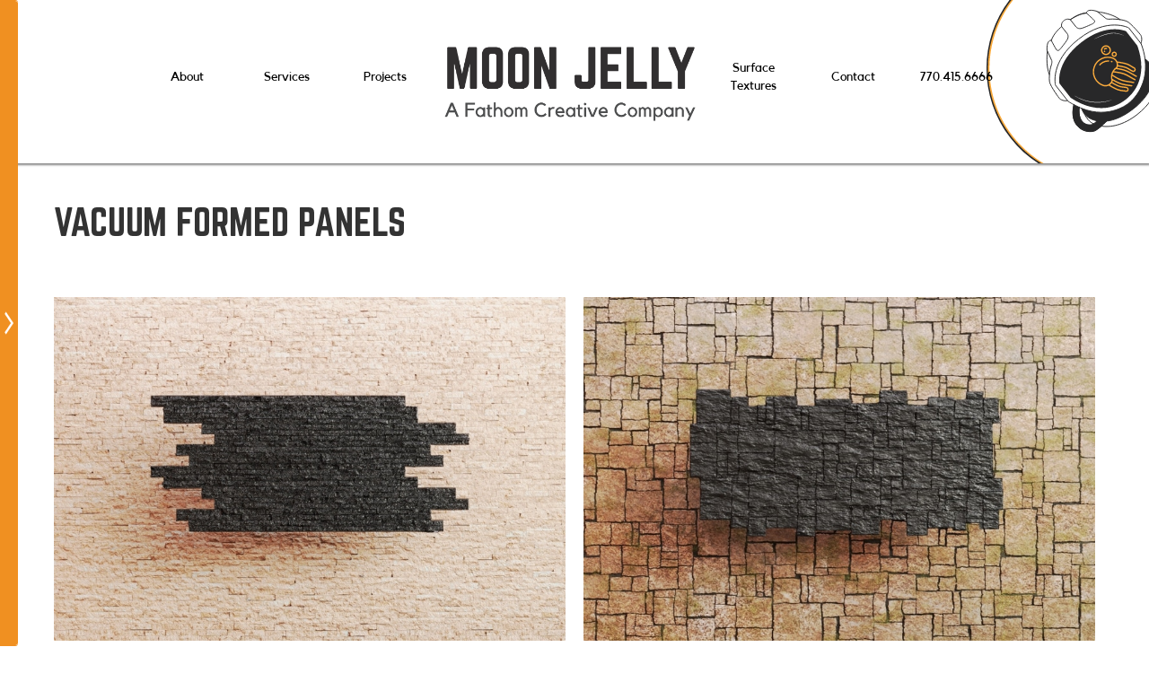

--- FILE ---
content_type: text/html
request_url: https://www.moonjelly.space/surface-textures
body_size: 7471
content:
<!DOCTYPE html><!-- This site was created in Webflow. https://webflow.com --><!-- Last Published: Tue Apr 23 2024 01:36:25 GMT+0000 (Coordinated Universal Time) --><html data-wf-domain="www.moonjelly.space" data-wf-page="60f38a056827ea1dcbe4d1bd" data-wf-site="60d4c105f5d1300ac40587c5"><head><meta charset="utf-8"/><title>Surface Textures</title><meta content="Surface Textures" property="og:title"/><meta content="Surface Textures" property="twitter:title"/><meta content="width=device-width, initial-scale=1" name="viewport"/><meta content="Webflow" name="generator"/><link href="https://assets-global.website-files.com/60d4c105f5d1300ac40587c5/css/moon-jelly.webflow.7f0abb505.css" rel="stylesheet" type="text/css"/><link href="https://fonts.googleapis.com" rel="preconnect"/><link href="https://fonts.gstatic.com" rel="preconnect" crossorigin="anonymous"/><script src="https://ajax.googleapis.com/ajax/libs/webfont/1.6.26/webfont.js" type="text/javascript"></script><script type="text/javascript">WebFont.load({  google: {    families: ["Montserrat:100,100italic,200,200italic,300,300italic,400,400italic,500,500italic,600,600italic,700,700italic,800,800italic,900,900italic","Varela Round:400"]  }});</script><script type="text/javascript">!function(o,c){var n=c.documentElement,t=" w-mod-";n.className+=t+"js",("ontouchstart"in o||o.DocumentTouch&&c instanceof DocumentTouch)&&(n.className+=t+"touch")}(window,document);</script><link href="https://cdn.prod.website-files.com/60d4c105f5d1300ac40587c5/60de1cbe5deebf068807d898_MoonJelly_Small_32x32.jpg" rel="shortcut icon" type="image/x-icon"/><link href="https://cdn.prod.website-files.com/60d4c105f5d1300ac40587c5/60d5fe540933381ca4718727_FAV-256.png" rel="apple-touch-icon"/><script async="" src="https://www.googletagmanager.com/gtag/js?id=G-EJ0SNH7RP4"></script><script type="text/javascript">window.dataLayer = window.dataLayer || [];function gtag(){dataLayer.push(arguments);}gtag('js', new Date());gtag('config', 'G-EJ0SNH7RP4', {'anonymize_ip': false});</script></head><body class="body"><div class="sticky"><div data-collapse="medium" data-animation="over-right" data-duration="400" data-easing="ease" data-easing2="ease" role="banner" class="navbar w-nav"><nav role="navigation" class="nav-menu w-nav-menu"><a href="/" class="link-block hide w-inline-block"><img src="https://cdn.prod.website-files.com/60d4c105f5d1300ac40587c5/60db96f1218b209b2cbbc8e9_Moon%20Jelly_LogoWith%20Circle.svg" loading="lazy" width="40" alt="" class="image-8"/></a><a href="/about" class="navlink hide mobile-show w-nav-link">Home</a><a href="/about" class="navlink w-nav-link">About</a><a href="/services" class="navlink w-nav-link">Services</a><a href="/projects" class="navlink w-nav-link">projects</a><a href="/" class="link-block w-inline-block"><img src="https://cdn.prod.website-files.com/60d4c105f5d1300ac40587c5/60dcd8116f33969595a1300a_MoON-JELLY-WORDS.png" loading="lazy" width="40" alt="" class="image-8"/></a><a href="/surface-textures" aria-current="page" class="navlink w-nav-link w--current">surface textures</a><a href="/contact" class="navlink w-nav-link">contact</a><a href="tel:7704156666" class="navlink w-nav-link">770.415.6666</a></nav><div class="div-block-12"><a href="/" class="mobile-linkblock w-inline-block"><img src="https://cdn.prod.website-files.com/60d4c105f5d1300ac40587c5/60dcd8116f33969595a1300a_MoON-JELLY-WORDS.png" loading="lazy" alt="" class="image-10"/></a></div><div class="menu-button w-nav-button"><div class="icon w-icon-nav-menu"></div></div></div><a href="/" class="logo-bg w-inline-block"></a></div><div r-filter="Style" class="filter-options"><p class="filter-style mont">Brick</p><a filter-by="brick" href="#" class="sort-button w-button">Brick</a><a filter-by="brick" href="#" class="filter-style fltr-active w-inline-block"><div>brick</div></a><p class="filter-style mont">Concrete</p><p class="filter-style mont">Tile</p><p class="filter-style mont">Stone</p><p class="filter-style mont">Rock</p><p class="filter-style mont">Wood</p><p class="filter-style mont">Metal</p></div><div style="-webkit-transform:translate3d(-20px, 0, 0) scale3d(1, 1, 1) rotateX(0) rotateY(0) rotateZ(0) skew(0, 0);-moz-transform:translate3d(-20px, 0, 0) scale3d(1, 1, 1) rotateX(0) rotateY(0) rotateZ(0) skew(0, 0);-ms-transform:translate3d(-20px, 0, 0) scale3d(1, 1, 1) rotateX(0) rotateY(0) rotateZ(0) skew(0, 0);transform:translate3d(-20px, 0, 0) scale3d(1, 1, 1) rotateX(0) rotateY(0) rotateZ(0) skew(0, 0)" class="texture-form"><div style="opacity:0;display:none;width:0px" class="form-block textures w-form"><form id="wf-form-Request-a-Quote" name="wf-form-Request-a-Quote" data-name="Request a Quote" method="get" class="form" data-wf-page-id="60f38a056827ea1dcbe4d1bd" data-wf-element-id="a04c73d8-e44b-f5cd-bf2a-726656f27cbf"><h3 class="request-title">Request a Quote</h3><label for="name" class="form-label">Name</label><input class="form-field mont w-input" maxlength="256" name="name" data-name="Name" placeholder="" type="text" id="name" required=""/><div class="half"><div class="half-content right-pad no-img"><label for="Email" class="form-label">Email</label><input class="form-field mont w-input" maxlength="256" name="Email" data-name="Email" placeholder="" type="email" id="Email" required=""/></div><div class="half-content left-pad"><label for="Phone" class="form-label">Phone Number</label><input class="form-field mont w-input" maxlength="256" name="Phone" data-name="Phone" placeholder="" type="tel" id="Phone" required=""/></div></div><label for="Project-Name" class="form-label">Project Name</label><input class="form-field mont w-input" maxlength="256" name="Project-Name" data-name="Project Name" placeholder="" type="text" id="Project-Name"/><div class="half"><div class="half-content right-pad no-img"><label for="Surface-Texture" class="form-label">Surface Texture</label><select id="Surface-Texture" name="Surface-Texture" data-name="Surface Texture" class="select-field w-select"><option value="">Select one...</option></select></div><div class="half-content left-pad"><label for="Estimate-of-Sheets" class="form-label">Estimate # of Sheets</label><input class="form-field mont w-input" maxlength="256" name="Estimate-of-Sheets" data-name="Estimate # of Sheets" placeholder="" type="text" id="Estimate-of-Sheets"/></div></div><div class="select-wrapper w-dyn-list"><div role="list" class="w-dyn-items"><div role="listitem" class="w-dyn-item"><div class="select-item hide">S1 - Stacked Stone</div></div><div role="listitem" class="w-dyn-item"><div class="select-item hide">S2 - Atlanta Stone</div></div><div role="listitem" class="w-dyn-item"><div class="select-item hide">R1 - Rubble Rock</div></div><div role="listitem" class="w-dyn-item"><div class="select-item hide">B1 - East Point Brick</div></div><div role="listitem" class="w-dyn-item"><div class="select-item hide">B2 - Brushed Brick</div></div><div role="listitem" class="w-dyn-item"><div class="select-item hide">B3 - Split Brick</div></div><div role="listitem" class="w-dyn-item"><div class="select-item hide">B4 - Tough Brick</div></div><div role="listitem" class="w-dyn-item"><div class="select-item hide">B5 - Fox Brick</div></div><div role="listitem" class="w-dyn-item"><div class="select-item hide">B6 - Fondant Brick</div></div><div role="listitem" class="w-dyn-item"><div class="select-item hide">B7 - Ooze Brick</div></div><div role="listitem" class="w-dyn-item"><div class="select-item hide">B8 - Marching Brick</div></div><div role="listitem" class="w-dyn-item"><div class="select-item hide">B9 - Cinder Block</div></div><div role="listitem" class="w-dyn-item"><div class="select-item hide">W1 - Clean Shake</div></div><div role="listitem" class="w-dyn-item"><div class="select-item hide">W2 - Rough Shake</div></div><div role="listitem" class="w-dyn-item"><div class="select-item hide">M1 - Washboard Steel</div></div><div role="listitem" class="w-dyn-item"><div class="select-item hide">T1 - Morgue Tile</div></div><div role="listitem" class="w-dyn-item"><div class="select-item hide">P1 - Wood Panels</div></div></div></div><label for="Amount-2" class="form-label">Message</label><textarea data-name="Message" maxlength="5000" id="Message" name="Message" placeholder="" class="form-field message mont w-input"></textarea><input type="submit" data-wait="Please wait..." class="button _100 w-button" value="Submit"/></form><div class="success-message w-form-done"><div class="text-block-2">Thank you! We have received your request and will reach out to you soon!</div></div><div class="error-message w-form-fail"><div>Oops! Something went wrong while submitting the form. Please try again or email us at <a href="mailto:moonjelly.llc@gmail.com?subject=Email%20from%20MoonJelly.Space" class="link error-link">moonjelly.llc@gmail.com</a></div></div></div><div data-w-id="a04c73d8-e44b-f5cd-bf2a-726656f27cbd" class="side-form-banner"><img src="https://cdn.prod.website-files.com/60d4c105f5d1300ac40587c5/612e843e7bcb61b4288ebcf7_outline_arrow_forward_ios_white_36dp.png" loading="lazy" width="20" height="30" alt="" data-w-id="593b0f97-73bd-543e-4ab1-fc75e4310428"/></div></div><a href="/contact" class="request-bubble hide w-inline-block"><h1 class="koll white request-title">Request A Quote</h1></a><div class="surface-collection-section"><h2 class="heading-4 surface-section-title">Vacuum Formed Panels</h2><div class="collection-list-wrapper w-dyn-list"><div r-filter-wrapper="1" role="list" class="collection-list w-dyn-items w-row"><div role="listitem" class="surface-items w-dyn-item w-col w-col-6"><div style="display:none" class="pop-up"><div data-w-id="ef986669-d032-0b52-b44c-e1912b8f65a0" class="close-out"></div><div style="background-image:url(&quot;https://cdn.prod.website-files.com/60d9f2236d6122fdd70dfb5b/612fb9f773116a6148e27b67_Stacked-Stone_01_DS.jpg&quot;)" class="pop-up-img right-pad"></div><div class="pop-up-p left-pad"><h1 class="surface-title norw">Stacked Stone</h1><h3 class="item-id norw">#S1</h3><h2 class="subtitle product koll">Specifications</h2><p class="p mont">Material: Plastic</p><p class="p mont">Sheet Size: 83&quot; x 35&quot;</p><p class="p mont">Style: Stone</p><p class="p mont">Single Element Size: 9&quot; x 1-1/2&quot;</p><a data-w-id="0883eff7-7ae7-b431-f77f-447d3e84cb32" href="#" class="button surfaces w-button">REQUEST A QUOTE</a></div></div><div data-w-id="8203ebf2-3c55-255a-c2b9-b12f043c23c4" class="lightbox"><p class="lightbox-title cms-subtitle koll white mobile-hide">Stacked Stone</p><p class="mobile-show lightbox-title">Stacked Stone</p><img alt="" loading="lazy" data-w-id="4cfac62a-37b8-dfde-5086-bef2b32abaaf" src="https://cdn.prod.website-files.com/60d9f2236d6122fdd70dfb5b/61252f13bdd3a77bc416284c_Stacked%20Stone_WallandSkin_01.jpg" sizes="(max-width: 479px) 88vw, (max-width: 767px) 90vw, (max-width: 991px) 44vw, (max-width: 1919px) 45vw, 46vw" srcset="https://cdn.prod.website-files.com/60d9f2236d6122fdd70dfb5b/61252f13bdd3a77bc416284c_Stacked%20Stone_WallandSkin_01-p-500.jpeg 500w, https://cdn.prod.website-files.com/60d9f2236d6122fdd70dfb5b/61252f13bdd3a77bc416284c_Stacked%20Stone_WallandSkin_01-p-800.jpeg 800w, https://cdn.prod.website-files.com/60d9f2236d6122fdd70dfb5b/61252f13bdd3a77bc416284c_Stacked%20Stone_WallandSkin_01-p-1080.jpeg 1080w, https://cdn.prod.website-files.com/60d9f2236d6122fdd70dfb5b/61252f13bdd3a77bc416284c_Stacked%20Stone_WallandSkin_01-p-1600.jpeg 1600w, https://cdn.prod.website-files.com/60d9f2236d6122fdd70dfb5b/61252f13bdd3a77bc416284c_Stacked%20Stone_WallandSkin_01.jpg 1950w" class="image-13"/><p class="filter-by">Stone</p></div><div style="-webkit-transform:translate3d(0, 0, 0) scale3d(0, 0, 1) rotateX(0) rotateY(0) rotateZ(0) skew(0, 0);-moz-transform:translate3d(0, 0, 0) scale3d(0, 0, 1) rotateX(0) rotateY(0) rotateZ(0) skew(0, 0);-ms-transform:translate3d(0, 0, 0) scale3d(0, 0, 1) rotateX(0) rotateY(0) rotateZ(0) skew(0, 0);transform:translate3d(0, 0, 0) scale3d(0, 0, 1) rotateX(0) rotateY(0) rotateZ(0) skew(0, 0)" class="div-block-13"></div></div><div role="listitem" class="surface-items w-dyn-item w-col w-col-6"><div style="display:none" class="pop-up"><div data-w-id="ef986669-d032-0b52-b44c-e1912b8f65a0" class="close-out"></div><div style="background-image:url(&quot;https://cdn.prod.website-files.com/60d9f2236d6122fdd70dfb5b/612fb9eaa3d5bca003b2fa99_Atlanta-Stone_01_DS.jpg&quot;)" class="pop-up-img right-pad"></div><div class="pop-up-p left-pad"><h1 class="surface-title norw">Atlanta Stone</h1><h3 class="item-id norw">#S2</h3><h2 class="subtitle product koll">Specifications</h2><p class="p mont">Material: Plastic</p><p class="p mont">Sheet Size: 82&quot; x 35&quot;</p><p class="p mont">Style: Stone</p><p class="p mont">Single Element Size: (10&quot; x 10&quot;) to (3&quot; x 5&quot;)</p><a data-w-id="0883eff7-7ae7-b431-f77f-447d3e84cb32" href="#" class="button surfaces w-button">REQUEST A QUOTE</a></div></div><div data-w-id="8203ebf2-3c55-255a-c2b9-b12f043c23c4" class="lightbox"><p class="lightbox-title cms-subtitle koll white mobile-hide">Atlanta Stone</p><p class="mobile-show lightbox-title">Atlanta Stone</p><img alt="" loading="lazy" data-w-id="4cfac62a-37b8-dfde-5086-bef2b32abaaf" src="https://cdn.prod.website-files.com/60d9f2236d6122fdd70dfb5b/61252f0230740c2ea4293ec0_Atlanta%20Stone_WallandSkin_01.jpg" sizes="(max-width: 479px) 88vw, (max-width: 767px) 90vw, (max-width: 991px) 44vw, (max-width: 1919px) 45vw, 46vw" srcset="https://cdn.prod.website-files.com/60d9f2236d6122fdd70dfb5b/61252f0230740c2ea4293ec0_Atlanta%20Stone_WallandSkin_01-p-500.jpeg 500w, https://cdn.prod.website-files.com/60d9f2236d6122fdd70dfb5b/61252f0230740c2ea4293ec0_Atlanta%20Stone_WallandSkin_01-p-800.jpeg 800w, https://cdn.prod.website-files.com/60d9f2236d6122fdd70dfb5b/61252f0230740c2ea4293ec0_Atlanta%20Stone_WallandSkin_01-p-1080.jpeg 1080w, https://cdn.prod.website-files.com/60d9f2236d6122fdd70dfb5b/61252f0230740c2ea4293ec0_Atlanta%20Stone_WallandSkin_01-p-1600.jpeg 1600w, https://cdn.prod.website-files.com/60d9f2236d6122fdd70dfb5b/61252f0230740c2ea4293ec0_Atlanta%20Stone_WallandSkin_01.jpg 1950w" class="image-13"/><p class="filter-by">Stone</p></div><div style="-webkit-transform:translate3d(0, 0, 0) scale3d(0, 0, 1) rotateX(0) rotateY(0) rotateZ(0) skew(0, 0);-moz-transform:translate3d(0, 0, 0) scale3d(0, 0, 1) rotateX(0) rotateY(0) rotateZ(0) skew(0, 0);-ms-transform:translate3d(0, 0, 0) scale3d(0, 0, 1) rotateX(0) rotateY(0) rotateZ(0) skew(0, 0);transform:translate3d(0, 0, 0) scale3d(0, 0, 1) rotateX(0) rotateY(0) rotateZ(0) skew(0, 0)" class="div-block-13"></div></div><div role="listitem" class="surface-items w-dyn-item w-col w-col-6"><div style="display:none" class="pop-up"><div data-w-id="ef986669-d032-0b52-b44c-e1912b8f65a0" class="close-out"></div><div style="background-image:url(&quot;https://cdn.prod.website-files.com/60d9f2236d6122fdd70dfb5b/612fb9c70879a7228c6894b4_Rubble-Rock_01_DS.jpg&quot;)" class="pop-up-img right-pad"></div><div class="pop-up-p left-pad"><h1 class="surface-title norw">Rubble Rock</h1><h3 class="item-id norw">#R1</h3><h2 class="subtitle product koll">Specifications</h2><p class="p mont">Material: Plastic</p><p class="p mont">Sheet Size: 83&quot; x 35&quot;</p><p class="p mont">Style: Rock</p><p class="p mont">Single Element Size: Average = 8&quot; Diameter</p><a data-w-id="0883eff7-7ae7-b431-f77f-447d3e84cb32" href="#" class="button surfaces w-button">REQUEST A QUOTE</a></div></div><div data-w-id="8203ebf2-3c55-255a-c2b9-b12f043c23c4" class="lightbox"><p class="lightbox-title cms-subtitle koll white mobile-hide">Rubble Rock</p><p class="mobile-show lightbox-title">Rubble Rock</p><img alt="" loading="lazy" data-w-id="4cfac62a-37b8-dfde-5086-bef2b32abaaf" src="https://cdn.prod.website-files.com/60d9f2236d6122fdd70dfb5b/61252ed52cf5bc3933c9fa91_Rubble%20Rock_WallandSkin_01.jpg" sizes="(max-width: 479px) 88vw, (max-width: 767px) 90vw, (max-width: 991px) 44vw, (max-width: 1919px) 45vw, 46vw" srcset="https://cdn.prod.website-files.com/60d9f2236d6122fdd70dfb5b/61252ed52cf5bc3933c9fa91_Rubble%20Rock_WallandSkin_01-p-500.jpeg 500w, https://cdn.prod.website-files.com/60d9f2236d6122fdd70dfb5b/61252ed52cf5bc3933c9fa91_Rubble%20Rock_WallandSkin_01-p-800.jpeg 800w, https://cdn.prod.website-files.com/60d9f2236d6122fdd70dfb5b/61252ed52cf5bc3933c9fa91_Rubble%20Rock_WallandSkin_01-p-1080.jpeg 1080w, https://cdn.prod.website-files.com/60d9f2236d6122fdd70dfb5b/61252ed52cf5bc3933c9fa91_Rubble%20Rock_WallandSkin_01-p-1600.jpeg 1600w, https://cdn.prod.website-files.com/60d9f2236d6122fdd70dfb5b/61252ed52cf5bc3933c9fa91_Rubble%20Rock_WallandSkin_01.jpg 1950w" class="image-13"/><p class="filter-by">Rock</p></div><div style="-webkit-transform:translate3d(0, 0, 0) scale3d(0, 0, 1) rotateX(0) rotateY(0) rotateZ(0) skew(0, 0);-moz-transform:translate3d(0, 0, 0) scale3d(0, 0, 1) rotateX(0) rotateY(0) rotateZ(0) skew(0, 0);-ms-transform:translate3d(0, 0, 0) scale3d(0, 0, 1) rotateX(0) rotateY(0) rotateZ(0) skew(0, 0);transform:translate3d(0, 0, 0) scale3d(0, 0, 1) rotateX(0) rotateY(0) rotateZ(0) skew(0, 0)" class="div-block-13"></div></div><div role="listitem" class="surface-items w-dyn-item w-col w-col-6"><div style="display:none" class="pop-up"><div data-w-id="ef986669-d032-0b52-b44c-e1912b8f65a0" class="close-out"></div><div style="background-image:url(&quot;https://cdn.prod.website-files.com/60d9f2236d6122fdd70dfb5b/612fb9b9d178d6e5cfd3b6c7_East-Point-Brick_01_DS.jpg&quot;)" class="pop-up-img right-pad"></div><div class="pop-up-p left-pad"><h1 class="surface-title norw">East Point Brick</h1><h3 class="item-id norw">#B1</h3><h2 class="subtitle product koll">Specifications</h2><p class="p mont">Material: Plastic</p><p class="p mont">Sheet Size: 85&quot; x 35&quot;</p><p class="p mont">Style: Brick</p><p class="p mont">Single Element Size: 7-1/2&quot; x 2-1/4&quot;</p><a data-w-id="0883eff7-7ae7-b431-f77f-447d3e84cb32" href="#" class="button surfaces w-button">REQUEST A QUOTE</a></div></div><div data-w-id="8203ebf2-3c55-255a-c2b9-b12f043c23c4" class="lightbox"><p class="lightbox-title cms-subtitle koll white mobile-hide">East Point Brick</p><p class="mobile-show lightbox-title">East Point Brick</p><img alt="" loading="lazy" data-w-id="4cfac62a-37b8-dfde-5086-bef2b32abaaf" src="https://cdn.prod.website-files.com/60d9f2236d6122fdd70dfb5b/61252ecc102bab3fdc8e76ad_East%20Point%20Brick_WallandSkin_01.jpg" sizes="(max-width: 479px) 88vw, (max-width: 767px) 90vw, (max-width: 991px) 44vw, (max-width: 1919px) 45vw, 46vw" srcset="https://cdn.prod.website-files.com/60d9f2236d6122fdd70dfb5b/61252ecc102bab3fdc8e76ad_East%20Point%20Brick_WallandSkin_01-p-500.jpeg 500w, https://cdn.prod.website-files.com/60d9f2236d6122fdd70dfb5b/61252ecc102bab3fdc8e76ad_East%20Point%20Brick_WallandSkin_01-p-800.jpeg 800w, https://cdn.prod.website-files.com/60d9f2236d6122fdd70dfb5b/61252ecc102bab3fdc8e76ad_East%20Point%20Brick_WallandSkin_01-p-1080.jpeg 1080w, https://cdn.prod.website-files.com/60d9f2236d6122fdd70dfb5b/61252ecc102bab3fdc8e76ad_East%20Point%20Brick_WallandSkin_01-p-1600.jpeg 1600w, https://cdn.prod.website-files.com/60d9f2236d6122fdd70dfb5b/61252ecc102bab3fdc8e76ad_East%20Point%20Brick_WallandSkin_01.jpg 1950w" class="image-13"/><p class="filter-by">Brick</p></div><div style="-webkit-transform:translate3d(0, 0, 0) scale3d(0, 0, 1) rotateX(0) rotateY(0) rotateZ(0) skew(0, 0);-moz-transform:translate3d(0, 0, 0) scale3d(0, 0, 1) rotateX(0) rotateY(0) rotateZ(0) skew(0, 0);-ms-transform:translate3d(0, 0, 0) scale3d(0, 0, 1) rotateX(0) rotateY(0) rotateZ(0) skew(0, 0);transform:translate3d(0, 0, 0) scale3d(0, 0, 1) rotateX(0) rotateY(0) rotateZ(0) skew(0, 0)" class="div-block-13"></div></div><div role="listitem" class="surface-items w-dyn-item w-col w-col-6"><div style="display:none" class="pop-up"><div data-w-id="ef986669-d032-0b52-b44c-e1912b8f65a0" class="close-out"></div><div style="background-image:url(&quot;https://cdn.prod.website-files.com/60d9f2236d6122fdd70dfb5b/612fb9ac647f3966de93e8c5_Brushed-Brick_01_DS.jpg&quot;)" class="pop-up-img right-pad"></div><div class="pop-up-p left-pad"><h1 class="surface-title norw">Brushed Brick</h1><h3 class="item-id norw">#B2</h3><h2 class="subtitle product koll">Specifications</h2><p class="p mont">Material: Plastic</p><p class="p mont">Sheet Size: 85&quot; x 35&quot;</p><p class="p mont">Style: Brick</p><p class="p mont">Single Element Size: 7-1/2&quot; x 2-1/4&quot;</p><a data-w-id="0883eff7-7ae7-b431-f77f-447d3e84cb32" href="#" class="button surfaces w-button">REQUEST A QUOTE</a></div></div><div data-w-id="8203ebf2-3c55-255a-c2b9-b12f043c23c4" class="lightbox"><p class="lightbox-title cms-subtitle koll white mobile-hide">Brushed Brick</p><p class="mobile-show lightbox-title">Brushed Brick</p><img alt="" loading="lazy" data-w-id="4cfac62a-37b8-dfde-5086-bef2b32abaaf" src="https://cdn.prod.website-files.com/60d9f2236d6122fdd70dfb5b/61252fad9917322efbaaee4e_Combed%20Brick_WallandSkin_01.jpg" sizes="(max-width: 479px) 88vw, (max-width: 767px) 90vw, (max-width: 991px) 44vw, (max-width: 1919px) 45vw, 46vw" srcset="https://cdn.prod.website-files.com/60d9f2236d6122fdd70dfb5b/61252fad9917322efbaaee4e_Combed%20Brick_WallandSkin_01-p-500.jpeg 500w, https://cdn.prod.website-files.com/60d9f2236d6122fdd70dfb5b/61252fad9917322efbaaee4e_Combed%20Brick_WallandSkin_01-p-800.jpeg 800w, https://cdn.prod.website-files.com/60d9f2236d6122fdd70dfb5b/61252fad9917322efbaaee4e_Combed%20Brick_WallandSkin_01-p-1080.jpeg 1080w, https://cdn.prod.website-files.com/60d9f2236d6122fdd70dfb5b/61252fad9917322efbaaee4e_Combed%20Brick_WallandSkin_01-p-1600.jpeg 1600w, https://cdn.prod.website-files.com/60d9f2236d6122fdd70dfb5b/61252fad9917322efbaaee4e_Combed%20Brick_WallandSkin_01.jpg 1950w" class="image-13"/><p class="filter-by">Brick</p></div><div style="-webkit-transform:translate3d(0, 0, 0) scale3d(0, 0, 1) rotateX(0) rotateY(0) rotateZ(0) skew(0, 0);-moz-transform:translate3d(0, 0, 0) scale3d(0, 0, 1) rotateX(0) rotateY(0) rotateZ(0) skew(0, 0);-ms-transform:translate3d(0, 0, 0) scale3d(0, 0, 1) rotateX(0) rotateY(0) rotateZ(0) skew(0, 0);transform:translate3d(0, 0, 0) scale3d(0, 0, 1) rotateX(0) rotateY(0) rotateZ(0) skew(0, 0)" class="div-block-13"></div></div><div role="listitem" class="surface-items w-dyn-item w-col w-col-6"><div style="display:none" class="pop-up"><div data-w-id="ef986669-d032-0b52-b44c-e1912b8f65a0" class="close-out"></div><div style="background-image:url(&quot;https://cdn.prod.website-files.com/60d9f2236d6122fdd70dfb5b/612fb9a11f30c611dc6f478f_Split-Brick_01_DS.jpg&quot;)" class="pop-up-img right-pad"></div><div class="pop-up-p left-pad"><h1 class="surface-title norw">Split Brick</h1><h3 class="item-id norw">#B3</h3><h2 class="subtitle product koll">Specifications</h2><p class="p mont">Material: Plastic</p><p class="p mont">Sheet Size: 85&quot; x 35&quot;</p><p class="p mont">Style: Brick</p><p class="p mont">Single Element Size: 7-1/2&quot; x 2-1/4&quot;</p><a data-w-id="0883eff7-7ae7-b431-f77f-447d3e84cb32" href="#" class="button surfaces w-button">REQUEST A QUOTE</a></div></div><div data-w-id="8203ebf2-3c55-255a-c2b9-b12f043c23c4" class="lightbox"><p class="lightbox-title cms-subtitle koll white mobile-hide">Split Brick</p><p class="mobile-show lightbox-title">Split Brick</p><img alt="" loading="lazy" data-w-id="4cfac62a-37b8-dfde-5086-bef2b32abaaf" src="https://cdn.prod.website-files.com/60d9f2236d6122fdd70dfb5b/61252e9ba69b7ed780c82fda_Split%20Brick_WallandSkin_01.jpg" sizes="(max-width: 479px) 88vw, (max-width: 767px) 90vw, (max-width: 991px) 44vw, (max-width: 1919px) 45vw, 46vw" srcset="https://cdn.prod.website-files.com/60d9f2236d6122fdd70dfb5b/61252e9ba69b7ed780c82fda_Split%20Brick_WallandSkin_01-p-500.jpeg 500w, https://cdn.prod.website-files.com/60d9f2236d6122fdd70dfb5b/61252e9ba69b7ed780c82fda_Split%20Brick_WallandSkin_01-p-800.jpeg 800w, https://cdn.prod.website-files.com/60d9f2236d6122fdd70dfb5b/61252e9ba69b7ed780c82fda_Split%20Brick_WallandSkin_01-p-1080.jpeg 1080w, https://cdn.prod.website-files.com/60d9f2236d6122fdd70dfb5b/61252e9ba69b7ed780c82fda_Split%20Brick_WallandSkin_01-p-1600.jpeg 1600w, https://cdn.prod.website-files.com/60d9f2236d6122fdd70dfb5b/61252e9ba69b7ed780c82fda_Split%20Brick_WallandSkin_01.jpg 1950w" class="image-13"/><p class="filter-by">Brick</p></div><div style="-webkit-transform:translate3d(0, 0, 0) scale3d(0, 0, 1) rotateX(0) rotateY(0) rotateZ(0) skew(0, 0);-moz-transform:translate3d(0, 0, 0) scale3d(0, 0, 1) rotateX(0) rotateY(0) rotateZ(0) skew(0, 0);-ms-transform:translate3d(0, 0, 0) scale3d(0, 0, 1) rotateX(0) rotateY(0) rotateZ(0) skew(0, 0);transform:translate3d(0, 0, 0) scale3d(0, 0, 1) rotateX(0) rotateY(0) rotateZ(0) skew(0, 0)" class="div-block-13"></div></div><div role="listitem" class="surface-items w-dyn-item w-col w-col-6"><div style="display:none" class="pop-up"><div data-w-id="ef986669-d032-0b52-b44c-e1912b8f65a0" class="close-out"></div><div style="background-image:url(&quot;https://cdn.prod.website-files.com/60d9f2236d6122fdd70dfb5b/612fb9983928628676348df1_Tough-Brick_01_DS.jpg&quot;)" class="pop-up-img right-pad"></div><div class="pop-up-p left-pad"><h1 class="surface-title norw">Tough Brick</h1><h3 class="item-id norw">#B4</h3><h2 class="subtitle product koll">Specifications</h2><p class="p mont">Material: Plastic</p><p class="p mont">Sheet Size: 81&quot; x 36&quot;</p><p class="p mont">Style: Brick</p><p class="p mont">Single Element Size: 8&quot; x 2&quot;</p><a data-w-id="0883eff7-7ae7-b431-f77f-447d3e84cb32" href="#" class="button surfaces w-button">REQUEST A QUOTE</a></div></div><div data-w-id="8203ebf2-3c55-255a-c2b9-b12f043c23c4" class="lightbox"><p class="lightbox-title cms-subtitle koll white mobile-hide">Tough Brick</p><p class="mobile-show lightbox-title">Tough Brick</p><img alt="" loading="lazy" data-w-id="4cfac62a-37b8-dfde-5086-bef2b32abaaf" src="https://cdn.prod.website-files.com/60d9f2236d6122fdd70dfb5b/61252e8d6e232942db231b08_Tough%20Brick_WallandSkin_01.jpg" sizes="(max-width: 479px) 88vw, (max-width: 767px) 90vw, (max-width: 991px) 44vw, (max-width: 1919px) 45vw, 46vw" srcset="https://cdn.prod.website-files.com/60d9f2236d6122fdd70dfb5b/61252e8d6e232942db231b08_Tough%20Brick_WallandSkin_01-p-500.jpeg 500w, https://cdn.prod.website-files.com/60d9f2236d6122fdd70dfb5b/61252e8d6e232942db231b08_Tough%20Brick_WallandSkin_01-p-800.jpeg 800w, https://cdn.prod.website-files.com/60d9f2236d6122fdd70dfb5b/61252e8d6e232942db231b08_Tough%20Brick_WallandSkin_01-p-1080.jpeg 1080w, https://cdn.prod.website-files.com/60d9f2236d6122fdd70dfb5b/61252e8d6e232942db231b08_Tough%20Brick_WallandSkin_01.jpg 1950w" class="image-13"/><p class="filter-by">Brick</p></div><div style="-webkit-transform:translate3d(0, 0, 0) scale3d(0, 0, 1) rotateX(0) rotateY(0) rotateZ(0) skew(0, 0);-moz-transform:translate3d(0, 0, 0) scale3d(0, 0, 1) rotateX(0) rotateY(0) rotateZ(0) skew(0, 0);-ms-transform:translate3d(0, 0, 0) scale3d(0, 0, 1) rotateX(0) rotateY(0) rotateZ(0) skew(0, 0);transform:translate3d(0, 0, 0) scale3d(0, 0, 1) rotateX(0) rotateY(0) rotateZ(0) skew(0, 0)" class="div-block-13"></div></div><div role="listitem" class="surface-items w-dyn-item w-col w-col-6"><div style="display:none" class="pop-up"><div data-w-id="ef986669-d032-0b52-b44c-e1912b8f65a0" class="close-out"></div><div style="background-image:url(&quot;https://cdn.prod.website-files.com/60d9f2236d6122fdd70dfb5b/612fb98eb5a6e16c81543964_Fox-Brick_01_DS.jpg&quot;)" class="pop-up-img right-pad"></div><div class="pop-up-p left-pad"><h1 class="surface-title norw">Fox Brick</h1><h3 class="item-id norw">#B5</h3><h2 class="subtitle product koll">Specifications</h2><p class="p mont">Material: Plastic</p><p class="p mont">Sheet Size: 84&quot; x 36&quot;</p><p class="p mont">Style: Brick</p><p class="p mont">Single Element Size: 7-1/2&quot; x 2-1/4&quot;</p><a data-w-id="0883eff7-7ae7-b431-f77f-447d3e84cb32" href="#" class="button surfaces w-button">REQUEST A QUOTE</a></div></div><div data-w-id="8203ebf2-3c55-255a-c2b9-b12f043c23c4" class="lightbox"><p class="lightbox-title cms-subtitle koll white mobile-hide">Fox Brick</p><p class="mobile-show lightbox-title">Fox Brick</p><img alt="" loading="lazy" data-w-id="4cfac62a-37b8-dfde-5086-bef2b32abaaf" src="https://cdn.prod.website-files.com/60d9f2236d6122fdd70dfb5b/61252e822cf5bc8483c9f9c5_Fox%20Brick_WallandSkin_01.jpg" sizes="(max-width: 479px) 88vw, (max-width: 767px) 90vw, (max-width: 991px) 44vw, (max-width: 1919px) 45vw, 46vw" srcset="https://cdn.prod.website-files.com/60d9f2236d6122fdd70dfb5b/61252e822cf5bc8483c9f9c5_Fox%20Brick_WallandSkin_01-p-500.jpeg 500w, https://cdn.prod.website-files.com/60d9f2236d6122fdd70dfb5b/61252e822cf5bc8483c9f9c5_Fox%20Brick_WallandSkin_01-p-800.jpeg 800w, https://cdn.prod.website-files.com/60d9f2236d6122fdd70dfb5b/61252e822cf5bc8483c9f9c5_Fox%20Brick_WallandSkin_01-p-1080.jpeg 1080w, https://cdn.prod.website-files.com/60d9f2236d6122fdd70dfb5b/61252e822cf5bc8483c9f9c5_Fox%20Brick_WallandSkin_01-p-1600.jpeg 1600w, https://cdn.prod.website-files.com/60d9f2236d6122fdd70dfb5b/61252e822cf5bc8483c9f9c5_Fox%20Brick_WallandSkin_01.jpg 1950w" class="image-13"/><p class="filter-by">Brick</p></div><div style="-webkit-transform:translate3d(0, 0, 0) scale3d(0, 0, 1) rotateX(0) rotateY(0) rotateZ(0) skew(0, 0);-moz-transform:translate3d(0, 0, 0) scale3d(0, 0, 1) rotateX(0) rotateY(0) rotateZ(0) skew(0, 0);-ms-transform:translate3d(0, 0, 0) scale3d(0, 0, 1) rotateX(0) rotateY(0) rotateZ(0) skew(0, 0);transform:translate3d(0, 0, 0) scale3d(0, 0, 1) rotateX(0) rotateY(0) rotateZ(0) skew(0, 0)" class="div-block-13"></div></div><div role="listitem" class="surface-items w-dyn-item w-col w-col-6"><div style="display:none" class="pop-up"><div data-w-id="ef986669-d032-0b52-b44c-e1912b8f65a0" class="close-out"></div><div style="background-image:url(&quot;https://cdn.prod.website-files.com/60d9f2236d6122fdd70dfb5b/612fb986a3d5bc5bd5b2f959_Fondant-Brick_01_DS.jpg&quot;)" class="pop-up-img right-pad"></div><div class="pop-up-p left-pad"><h1 class="surface-title norw">Fondant Brick</h1><h3 class="item-id norw">#B6</h3><h2 class="subtitle product koll">Specifications</h2><p class="p mont">Material: Plastic</p><p class="p mont">Sheet Size: 84&quot; x 35&quot;</p><p class="p mont">Style: Brick</p><p class="p mont">Single Element Size: 7-3/4&quot; x 2-1/4&quot;</p><a data-w-id="0883eff7-7ae7-b431-f77f-447d3e84cb32" href="#" class="button surfaces w-button">REQUEST A QUOTE</a></div></div><div data-w-id="8203ebf2-3c55-255a-c2b9-b12f043c23c4" class="lightbox"><p class="lightbox-title cms-subtitle koll white mobile-hide">Fondant Brick</p><p class="mobile-show lightbox-title">Fondant Brick</p><img alt="" loading="lazy" data-w-id="4cfac62a-37b8-dfde-5086-bef2b32abaaf" src="https://cdn.prod.website-files.com/60d9f2236d6122fdd70dfb5b/61252e6ebf2cea23eab0bd0e_Fondant%20Brick_WallandSkin_01.jpg" sizes="(max-width: 479px) 88vw, (max-width: 767px) 90vw, (max-width: 991px) 44vw, (max-width: 1919px) 45vw, 46vw" srcset="https://cdn.prod.website-files.com/60d9f2236d6122fdd70dfb5b/61252e6ebf2cea23eab0bd0e_Fondant%20Brick_WallandSkin_01-p-500.jpeg 500w, https://cdn.prod.website-files.com/60d9f2236d6122fdd70dfb5b/61252e6ebf2cea23eab0bd0e_Fondant%20Brick_WallandSkin_01-p-800.jpeg 800w, https://cdn.prod.website-files.com/60d9f2236d6122fdd70dfb5b/61252e6ebf2cea23eab0bd0e_Fondant%20Brick_WallandSkin_01-p-1080.jpeg 1080w, https://cdn.prod.website-files.com/60d9f2236d6122fdd70dfb5b/61252e6ebf2cea23eab0bd0e_Fondant%20Brick_WallandSkin_01-p-1600.jpeg 1600w, https://cdn.prod.website-files.com/60d9f2236d6122fdd70dfb5b/61252e6ebf2cea23eab0bd0e_Fondant%20Brick_WallandSkin_01.jpg 1950w" class="image-13"/><p class="filter-by">Brick</p></div><div style="-webkit-transform:translate3d(0, 0, 0) scale3d(0, 0, 1) rotateX(0) rotateY(0) rotateZ(0) skew(0, 0);-moz-transform:translate3d(0, 0, 0) scale3d(0, 0, 1) rotateX(0) rotateY(0) rotateZ(0) skew(0, 0);-ms-transform:translate3d(0, 0, 0) scale3d(0, 0, 1) rotateX(0) rotateY(0) rotateZ(0) skew(0, 0);transform:translate3d(0, 0, 0) scale3d(0, 0, 1) rotateX(0) rotateY(0) rotateZ(0) skew(0, 0)" class="div-block-13"></div></div><div role="listitem" class="surface-items w-dyn-item w-col w-col-6"><div style="display:none" class="pop-up"><div data-w-id="ef986669-d032-0b52-b44c-e1912b8f65a0" class="close-out"></div><div style="background-image:url(&quot;https://cdn.prod.website-files.com/60d9f2236d6122fdd70dfb5b/612fb97d2b816467ea5491c9_Ooze-Brick_01_DS.jpg&quot;)" class="pop-up-img right-pad"></div><div class="pop-up-p left-pad"><h1 class="surface-title norw">Ooze Brick</h1><h3 class="item-id norw">#B7</h3><h2 class="subtitle product koll">Specifications</h2><p class="p mont">Material: Plastic</p><p class="p mont">Sheet Size: 76&quot; x 34&quot;</p><p class="p mont">Style: Brick</p><p class="p mont">Single Element Size: 7-3/4” x 2-1/4”</p><a data-w-id="0883eff7-7ae7-b431-f77f-447d3e84cb32" href="#" class="button surfaces w-button">REQUEST A QUOTE</a></div></div><div data-w-id="8203ebf2-3c55-255a-c2b9-b12f043c23c4" class="lightbox"><p class="lightbox-title cms-subtitle koll white mobile-hide">Ooze Brick</p><p class="mobile-show lightbox-title">Ooze Brick</p><img alt="" loading="lazy" data-w-id="4cfac62a-37b8-dfde-5086-bef2b32abaaf" src="https://cdn.prod.website-files.com/60d9f2236d6122fdd70dfb5b/61252e780421d52fcd587d9c_Ooze%20Brick_WallandSkin_01.jpg" sizes="(max-width: 479px) 88vw, (max-width: 767px) 90vw, (max-width: 991px) 44vw, (max-width: 1919px) 45vw, 46vw" srcset="https://cdn.prod.website-files.com/60d9f2236d6122fdd70dfb5b/61252e780421d52fcd587d9c_Ooze%20Brick_WallandSkin_01-p-500.jpeg 500w, https://cdn.prod.website-files.com/60d9f2236d6122fdd70dfb5b/61252e780421d52fcd587d9c_Ooze%20Brick_WallandSkin_01-p-800.jpeg 800w, https://cdn.prod.website-files.com/60d9f2236d6122fdd70dfb5b/61252e780421d52fcd587d9c_Ooze%20Brick_WallandSkin_01-p-1080.jpeg 1080w, https://cdn.prod.website-files.com/60d9f2236d6122fdd70dfb5b/61252e780421d52fcd587d9c_Ooze%20Brick_WallandSkin_01-p-1600.jpeg 1600w, https://cdn.prod.website-files.com/60d9f2236d6122fdd70dfb5b/61252e780421d52fcd587d9c_Ooze%20Brick_WallandSkin_01.jpg 1950w" class="image-13"/><p class="filter-by">Brick</p></div><div style="-webkit-transform:translate3d(0, 0, 0) scale3d(0, 0, 1) rotateX(0) rotateY(0) rotateZ(0) skew(0, 0);-moz-transform:translate3d(0, 0, 0) scale3d(0, 0, 1) rotateX(0) rotateY(0) rotateZ(0) skew(0, 0);-ms-transform:translate3d(0, 0, 0) scale3d(0, 0, 1) rotateX(0) rotateY(0) rotateZ(0) skew(0, 0);transform:translate3d(0, 0, 0) scale3d(0, 0, 1) rotateX(0) rotateY(0) rotateZ(0) skew(0, 0)" class="div-block-13"></div></div><div role="listitem" class="surface-items w-dyn-item w-col w-col-6"><div style="display:none" class="pop-up"><div data-w-id="ef986669-d032-0b52-b44c-e1912b8f65a0" class="close-out"></div><div style="background-image:url(&quot;https://cdn.prod.website-files.com/60d9f2236d6122fdd70dfb5b/612fb972b83359905f032f29_Marching-Brick_01_DS.jpg&quot;)" class="pop-up-img right-pad"></div><div class="pop-up-p left-pad"><h1 class="surface-title norw">Marching Brick</h1><h3 class="item-id norw">#B8</h3><h2 class="subtitle product koll">Specifications</h2><p class="p mont">Material: Plastic</p><p class="p mont">Sheet Size: 85&quot; x 32-1/2&quot;</p><p class="p mont">Style: Brick</p><p class="p mont">Single Element Size: 7-3/4&quot; x 2-1/4&quot;</p><a data-w-id="0883eff7-7ae7-b431-f77f-447d3e84cb32" href="#" class="button surfaces w-button">REQUEST A QUOTE</a></div></div><div data-w-id="8203ebf2-3c55-255a-c2b9-b12f043c23c4" class="lightbox"><p class="lightbox-title cms-subtitle koll white mobile-hide">Marching Brick</p><p class="mobile-show lightbox-title">Marching Brick</p><img alt="" loading="lazy" data-w-id="4cfac62a-37b8-dfde-5086-bef2b32abaaf" src="https://cdn.prod.website-files.com/60d9f2236d6122fdd70dfb5b/61252e40b809f9367d05ba4f_Marching%20Brick_WallandSkin_01.jpg" sizes="(max-width: 479px) 88vw, (max-width: 767px) 90vw, (max-width: 991px) 44vw, (max-width: 1919px) 45vw, 46vw" srcset="https://cdn.prod.website-files.com/60d9f2236d6122fdd70dfb5b/61252e40b809f9367d05ba4f_Marching%20Brick_WallandSkin_01-p-500.jpeg 500w, https://cdn.prod.website-files.com/60d9f2236d6122fdd70dfb5b/61252e40b809f9367d05ba4f_Marching%20Brick_WallandSkin_01-p-800.jpeg 800w, https://cdn.prod.website-files.com/60d9f2236d6122fdd70dfb5b/61252e40b809f9367d05ba4f_Marching%20Brick_WallandSkin_01-p-1080.jpeg 1080w, https://cdn.prod.website-files.com/60d9f2236d6122fdd70dfb5b/61252e40b809f9367d05ba4f_Marching%20Brick_WallandSkin_01-p-1600.jpeg 1600w, https://cdn.prod.website-files.com/60d9f2236d6122fdd70dfb5b/61252e40b809f9367d05ba4f_Marching%20Brick_WallandSkin_01.jpg 1950w" class="image-13"/><p class="filter-by">Brick</p></div><div style="-webkit-transform:translate3d(0, 0, 0) scale3d(0, 0, 1) rotateX(0) rotateY(0) rotateZ(0) skew(0, 0);-moz-transform:translate3d(0, 0, 0) scale3d(0, 0, 1) rotateX(0) rotateY(0) rotateZ(0) skew(0, 0);-ms-transform:translate3d(0, 0, 0) scale3d(0, 0, 1) rotateX(0) rotateY(0) rotateZ(0) skew(0, 0);transform:translate3d(0, 0, 0) scale3d(0, 0, 1) rotateX(0) rotateY(0) rotateZ(0) skew(0, 0)" class="div-block-13"></div></div><div role="listitem" class="surface-items w-dyn-item w-col w-col-6"><div style="display:none" class="pop-up"><div data-w-id="ef986669-d032-0b52-b44c-e1912b8f65a0" class="close-out"></div><div style="background-image:url(&quot;https://cdn.prod.website-files.com/60d9f2236d6122fdd70dfb5b/612fb966540c0343ba0fc189_Cinder-Block_01_DS.jpg&quot;)" class="pop-up-img right-pad"></div><div class="pop-up-p left-pad"><h1 class="surface-title norw">Cinder Block</h1><h3 class="item-id norw">#B9</h3><h2 class="subtitle product koll">Specifications</h2><p class="p mont">Material: Plastic</p><p class="p mont">Sheet Size: 73&quot; x 33-1/2&quot;</p><p class="p mont">Style: Concrete Block</p><p class="p mont">Single Element Size: 16&quot; x 8&quot;</p><a data-w-id="0883eff7-7ae7-b431-f77f-447d3e84cb32" href="#" class="button surfaces w-button">REQUEST A QUOTE</a></div></div><div data-w-id="8203ebf2-3c55-255a-c2b9-b12f043c23c4" class="lightbox"><p class="lightbox-title cms-subtitle koll white mobile-hide">Cinder Block</p><p class="mobile-show lightbox-title">Cinder Block</p><img alt="" loading="lazy" data-w-id="4cfac62a-37b8-dfde-5086-bef2b32abaaf" src="https://cdn.prod.website-files.com/60d9f2236d6122fdd70dfb5b/61252e25305c0ba5e00dbd8b_Cinder%20Block_WallandSkin_01.jpg" sizes="(max-width: 479px) 88vw, (max-width: 767px) 90vw, (max-width: 991px) 44vw, (max-width: 1919px) 45vw, 46vw" srcset="https://cdn.prod.website-files.com/60d9f2236d6122fdd70dfb5b/61252e25305c0ba5e00dbd8b_Cinder%20Block_WallandSkin_01-p-500.jpeg 500w, https://cdn.prod.website-files.com/60d9f2236d6122fdd70dfb5b/61252e25305c0ba5e00dbd8b_Cinder%20Block_WallandSkin_01-p-800.jpeg 800w, https://cdn.prod.website-files.com/60d9f2236d6122fdd70dfb5b/61252e25305c0ba5e00dbd8b_Cinder%20Block_WallandSkin_01-p-1080.jpeg 1080w, https://cdn.prod.website-files.com/60d9f2236d6122fdd70dfb5b/61252e25305c0ba5e00dbd8b_Cinder%20Block_WallandSkin_01-p-1600.jpeg 1600w, https://cdn.prod.website-files.com/60d9f2236d6122fdd70dfb5b/61252e25305c0ba5e00dbd8b_Cinder%20Block_WallandSkin_01.jpg 1950w" class="image-13"/><p class="filter-by">Concrete</p></div><div style="-webkit-transform:translate3d(0, 0, 0) scale3d(0, 0, 1) rotateX(0) rotateY(0) rotateZ(0) skew(0, 0);-moz-transform:translate3d(0, 0, 0) scale3d(0, 0, 1) rotateX(0) rotateY(0) rotateZ(0) skew(0, 0);-ms-transform:translate3d(0, 0, 0) scale3d(0, 0, 1) rotateX(0) rotateY(0) rotateZ(0) skew(0, 0);transform:translate3d(0, 0, 0) scale3d(0, 0, 1) rotateX(0) rotateY(0) rotateZ(0) skew(0, 0)" class="div-block-13"></div></div><div role="listitem" class="surface-items w-dyn-item w-col w-col-6"><div style="display:none" class="pop-up"><div data-w-id="ef986669-d032-0b52-b44c-e1912b8f65a0" class="close-out"></div><div style="background-image:url(&quot;https://cdn.prod.website-files.com/60d9f2236d6122fdd70dfb5b/612fb95c179d34a2be687a41_Clean-Shake_01_DS.jpg&quot;)" class="pop-up-img right-pad"></div><div class="pop-up-p left-pad"><h1 class="surface-title norw">Clean Shake</h1><h3 class="item-id norw">#W1</h3><h2 class="subtitle product koll">Specifications</h2><p class="p mont">Material: Plastic</p><p class="p mont">Sheet Size: 85&quot; x 34&quot;</p><p class="p mont">Style: Wood</p><p class="p mont">Single Element Size: 5&quot; to 5-1/2&quot;</p><a data-w-id="0883eff7-7ae7-b431-f77f-447d3e84cb32" href="#" class="button surfaces w-button">REQUEST A QUOTE</a></div></div><div data-w-id="8203ebf2-3c55-255a-c2b9-b12f043c23c4" class="lightbox"><p class="lightbox-title cms-subtitle koll white mobile-hide">Clean Shake</p><p class="mobile-show lightbox-title">Clean Shake</p><img alt="" loading="lazy" data-w-id="4cfac62a-37b8-dfde-5086-bef2b32abaaf" src="https://cdn.prod.website-files.com/60d9f2236d6122fdd70dfb5b/61252f5128239f53af9b34e9_Clean%20Shake_WallandSkin_01.jpg" sizes="(max-width: 479px) 88vw, (max-width: 767px) 90vw, (max-width: 991px) 44vw, (max-width: 1919px) 45vw, 46vw" srcset="https://cdn.prod.website-files.com/60d9f2236d6122fdd70dfb5b/61252f5128239f53af9b34e9_Clean%20Shake_WallandSkin_01-p-1080.jpeg 1080w, https://cdn.prod.website-files.com/60d9f2236d6122fdd70dfb5b/61252f5128239f53af9b34e9_Clean%20Shake_WallandSkin_01-p-1600.jpeg 1600w, https://cdn.prod.website-files.com/60d9f2236d6122fdd70dfb5b/61252f5128239f53af9b34e9_Clean%20Shake_WallandSkin_01.jpg 1950w" class="image-13"/><p class="filter-by">Wood</p></div><div style="-webkit-transform:translate3d(0, 0, 0) scale3d(0, 0, 1) rotateX(0) rotateY(0) rotateZ(0) skew(0, 0);-moz-transform:translate3d(0, 0, 0) scale3d(0, 0, 1) rotateX(0) rotateY(0) rotateZ(0) skew(0, 0);-ms-transform:translate3d(0, 0, 0) scale3d(0, 0, 1) rotateX(0) rotateY(0) rotateZ(0) skew(0, 0);transform:translate3d(0, 0, 0) scale3d(0, 0, 1) rotateX(0) rotateY(0) rotateZ(0) skew(0, 0)" class="div-block-13"></div></div><div role="listitem" class="surface-items w-dyn-item w-col w-col-6"><div style="display:none" class="pop-up"><div data-w-id="ef986669-d032-0b52-b44c-e1912b8f65a0" class="close-out"></div><div style="background-image:url(&quot;https://cdn.prod.website-files.com/60d9f2236d6122fdd70dfb5b/612aa6268914692f140899d2_Rough%20Shake_rocks_01.jpg&quot;)" class="pop-up-img right-pad"></div><div class="pop-up-p left-pad"><h1 class="surface-title norw">Rough Shake</h1><h3 class="item-id norw">#W2</h3><h2 class="subtitle product koll">Specifications</h2><p class="p mont">Material: Plastic</p><p class="p mont">Sheet Size: 78&quot; x 31&quot;</p><p class="p mont">Style: Wood</p><p class="p mont">Single Element Size: 5&quot; x 8&quot;</p><a data-w-id="0883eff7-7ae7-b431-f77f-447d3e84cb32" href="#" class="button surfaces w-button">REQUEST A QUOTE</a></div></div><div data-w-id="8203ebf2-3c55-255a-c2b9-b12f043c23c4" class="lightbox"><p class="lightbox-title cms-subtitle koll white mobile-hide">Rough Shake</p><p class="mobile-show lightbox-title">Rough Shake</p><img alt="" loading="lazy" data-w-id="4cfac62a-37b8-dfde-5086-bef2b32abaaf" src="https://cdn.prod.website-files.com/60d9f2236d6122fdd70dfb5b/61362652378b7cb44f1003a2_Rough%20Shake_WallandSkin_01.jpg" sizes="(max-width: 479px) 88vw, (max-width: 767px) 90vw, (max-width: 991px) 44vw, (max-width: 1919px) 45vw, 46vw" srcset="https://cdn.prod.website-files.com/60d9f2236d6122fdd70dfb5b/61362652378b7cb44f1003a2_Rough%20Shake_WallandSkin_01-p-500.jpeg 500w, https://cdn.prod.website-files.com/60d9f2236d6122fdd70dfb5b/61362652378b7cb44f1003a2_Rough%20Shake_WallandSkin_01-p-1080.jpeg 1080w, https://cdn.prod.website-files.com/60d9f2236d6122fdd70dfb5b/61362652378b7cb44f1003a2_Rough%20Shake_WallandSkin_01-p-1600.jpeg 1600w, https://cdn.prod.website-files.com/60d9f2236d6122fdd70dfb5b/61362652378b7cb44f1003a2_Rough%20Shake_WallandSkin_01.jpg 1950w" class="image-13"/><p class="filter-by">Wood</p></div><div style="-webkit-transform:translate3d(0, 0, 0) scale3d(0, 0, 1) rotateX(0) rotateY(0) rotateZ(0) skew(0, 0);-moz-transform:translate3d(0, 0, 0) scale3d(0, 0, 1) rotateX(0) rotateY(0) rotateZ(0) skew(0, 0);-ms-transform:translate3d(0, 0, 0) scale3d(0, 0, 1) rotateX(0) rotateY(0) rotateZ(0) skew(0, 0);transform:translate3d(0, 0, 0) scale3d(0, 0, 1) rotateX(0) rotateY(0) rotateZ(0) skew(0, 0)" class="div-block-13"></div></div><div role="listitem" class="surface-items w-dyn-item w-col w-col-6"><div style="display:none" class="pop-up"><div data-w-id="ef986669-d032-0b52-b44c-e1912b8f65a0" class="close-out"></div><div style="background-image:url(&quot;https://cdn.prod.website-files.com/60d9f2236d6122fdd70dfb5b/612fb94b4d9d7424fcdfe967_Washboard-Steel_01_DS.jpg&quot;)" class="pop-up-img right-pad"></div><div class="pop-up-p left-pad"><h1 class="surface-title norw">Washboard Steel</h1><h3 class="item-id norw">#M1</h3><h2 class="subtitle product koll">Specifications</h2><p class="p mont">Material: Plastic</p><p class="p mont">Sheet Size: 83&quot; x 35-1/2&quot;</p><p class="p mont">Style: Metal</p><p class="p mont">1-1/4&quot; Peak-to-Peak</p><a data-w-id="0883eff7-7ae7-b431-f77f-447d3e84cb32" href="#" class="button surfaces w-button">REQUEST A QUOTE</a></div></div><div data-w-id="8203ebf2-3c55-255a-c2b9-b12f043c23c4" class="lightbox"><p class="lightbox-title cms-subtitle koll white mobile-hide">Washboard Steel</p><p class="mobile-show lightbox-title">Washboard Steel</p><img alt="" loading="lazy" data-w-id="4cfac62a-37b8-dfde-5086-bef2b32abaaf" src="https://cdn.prod.website-files.com/60d9f2236d6122fdd70dfb5b/612fb8f958b3acfa4546278b_Washboard%20Steel_WallandSkin_01.jpg" sizes="(max-width: 479px) 88vw, (max-width: 767px) 90vw, (max-width: 991px) 44vw, (max-width: 1919px) 45vw, 46vw" srcset="https://cdn.prod.website-files.com/60d9f2236d6122fdd70dfb5b/612fb8f958b3acfa4546278b_Washboard%20Steel_WallandSkin_01-p-500.jpeg 500w, https://cdn.prod.website-files.com/60d9f2236d6122fdd70dfb5b/612fb8f958b3acfa4546278b_Washboard%20Steel_WallandSkin_01-p-800.jpeg 800w, https://cdn.prod.website-files.com/60d9f2236d6122fdd70dfb5b/612fb8f958b3acfa4546278b_Washboard%20Steel_WallandSkin_01-p-1080.jpeg 1080w, https://cdn.prod.website-files.com/60d9f2236d6122fdd70dfb5b/612fb8f958b3acfa4546278b_Washboard%20Steel_WallandSkin_01-p-1600.jpeg 1600w, https://cdn.prod.website-files.com/60d9f2236d6122fdd70dfb5b/612fb8f958b3acfa4546278b_Washboard%20Steel_WallandSkin_01.jpg 1950w" class="image-13"/><p class="filter-by">Metal</p></div><div style="-webkit-transform:translate3d(0, 0, 0) scale3d(0, 0, 1) rotateX(0) rotateY(0) rotateZ(0) skew(0, 0);-moz-transform:translate3d(0, 0, 0) scale3d(0, 0, 1) rotateX(0) rotateY(0) rotateZ(0) skew(0, 0);-ms-transform:translate3d(0, 0, 0) scale3d(0, 0, 1) rotateX(0) rotateY(0) rotateZ(0) skew(0, 0);transform:translate3d(0, 0, 0) scale3d(0, 0, 1) rotateX(0) rotateY(0) rotateZ(0) skew(0, 0)" class="div-block-13"></div></div><div role="listitem" class="surface-items w-dyn-item w-col w-col-6"><div style="display:none" class="pop-up"><div data-w-id="ef986669-d032-0b52-b44c-e1912b8f65a0" class="close-out"></div><div style="background-image:url(&quot;https://cdn.prod.website-files.com/60d9f2236d6122fdd70dfb5b/612fb9400267b38648b4fb0d_Morgue-Tile_01_DS.jpg&quot;)" class="pop-up-img right-pad"></div><div class="pop-up-p left-pad"><h1 class="surface-title norw">Morgue Tile</h1><h3 class="item-id norw">#T1</h3><h2 class="subtitle product koll">Specifications</h2><p class="p mont">Material: Plastic</p><p class="p mont">Sheet Size: 81-1/2&quot; x 34&quot;</p><p class="p mont">Style: Tile</p><p class="p mont">Single Element Size: 4-1/4&quot;</p><a data-w-id="0883eff7-7ae7-b431-f77f-447d3e84cb32" href="#" class="button surfaces w-button">REQUEST A QUOTE</a></div></div><div data-w-id="8203ebf2-3c55-255a-c2b9-b12f043c23c4" class="lightbox"><p class="lightbox-title cms-subtitle koll white mobile-hide">Morgue Tile</p><p class="mobile-show lightbox-title">Morgue Tile</p><img alt="" loading="lazy" data-w-id="4cfac62a-37b8-dfde-5086-bef2b32abaaf" src="https://cdn.prod.website-files.com/60d9f2236d6122fdd70dfb5b/612fb902b669e4198de94328_Morgue%20Tile_WallandSkin_01.jpg" sizes="(max-width: 479px) 88vw, (max-width: 767px) 90vw, (max-width: 991px) 44vw, (max-width: 1919px) 45vw, 46vw" srcset="https://cdn.prod.website-files.com/60d9f2236d6122fdd70dfb5b/612fb902b669e4198de94328_Morgue%20Tile_WallandSkin_01-p-800.jpeg 800w, https://cdn.prod.website-files.com/60d9f2236d6122fdd70dfb5b/612fb902b669e4198de94328_Morgue%20Tile_WallandSkin_01-p-1080.jpeg 1080w, https://cdn.prod.website-files.com/60d9f2236d6122fdd70dfb5b/612fb902b669e4198de94328_Morgue%20Tile_WallandSkin_01-p-1600.jpeg 1600w, https://cdn.prod.website-files.com/60d9f2236d6122fdd70dfb5b/612fb902b669e4198de94328_Morgue%20Tile_WallandSkin_01.jpg 1950w" class="image-13"/><p class="filter-by">Tile</p></div><div style="-webkit-transform:translate3d(0, 0, 0) scale3d(0, 0, 1) rotateX(0) rotateY(0) rotateZ(0) skew(0, 0);-moz-transform:translate3d(0, 0, 0) scale3d(0, 0, 1) rotateX(0) rotateY(0) rotateZ(0) skew(0, 0);-ms-transform:translate3d(0, 0, 0) scale3d(0, 0, 1) rotateX(0) rotateY(0) rotateZ(0) skew(0, 0);transform:translate3d(0, 0, 0) scale3d(0, 0, 1) rotateX(0) rotateY(0) rotateZ(0) skew(0, 0)" class="div-block-13"></div></div></div></div></div><div class="surface-collection-section"><h2 class="heading-4 surface-section-title">Routed Panels</h2><div class="collection-list-wrapper w-dyn-list"><div r-filter-wrapper="1" role="list" class="collection-list w-dyn-items w-row"><div role="listitem" class="surface-items w-dyn-item w-col w-col-6"><div class="pop-up hide"><div data-w-id="5bb9fea4-e5f7-2d83-589b-954a18645b4d" class="close-out"></div><div style="background-image:url(&quot;https://cdn.prod.website-files.com/60d9f2236d6122fdd70dfb5b/612fb9335b8a754db012c14a_Wood-Paneling_01_DS.jpg&quot;)" class="pop-up-img right-pad"></div><div class="pop-up-p left-pad"><h1 class="surface-title norw">Wood Panels</h1><h3 class="item-id norw">#P1</h3><h2 class="subtitle product koll">Specifications</h2><p class="p mont">Sheet Size: (4&#x27; x 8&#x27;) or (5&#x27; x 10&#x27;)</p><p class="p mont">Style: Real Wood</p><p class="p mont">Single Element Size: Select a pattern or request a custom one to match your reference.</p><a data-w-id="5bb9fea4-e5f7-2d83-589b-954a18645b57" href="#" class="button surfaces w-button">REQUEST A QUOTE</a></div></div><div data-w-id="5bb9fea4-e5f7-2d83-589b-954a18645b59" class="lightbox"><p class="lightbox-title cms-subtitle koll white mobile-hide">Wood Panels</p><p class="mobile-show lightbox-title">Wood Panels</p><img alt="" loading="lazy" data-w-id="5bb9fea4-e5f7-2d83-589b-954a18645b5c" src="https://cdn.prod.website-files.com/60d9f2236d6122fdd70dfb5b/612fb90a73116af8ede2773a_Wood%20Panels_WallandSkin_01.jpg" sizes="(max-width: 479px) 88vw, (max-width: 767px) 90vw, (max-width: 991px) 44vw, (max-width: 1919px) 45vw, 46vw" srcset="https://cdn.prod.website-files.com/60d9f2236d6122fdd70dfb5b/612fb90a73116af8ede2773a_Wood%20Panels_WallandSkin_01-p-500.jpeg 500w, https://cdn.prod.website-files.com/60d9f2236d6122fdd70dfb5b/612fb90a73116af8ede2773a_Wood%20Panels_WallandSkin_01-p-1080.jpeg 1080w, https://cdn.prod.website-files.com/60d9f2236d6122fdd70dfb5b/612fb90a73116af8ede2773a_Wood%20Panels_WallandSkin_01-p-1600.jpeg 1600w, https://cdn.prod.website-files.com/60d9f2236d6122fdd70dfb5b/612fb90a73116af8ede2773a_Wood%20Panels_WallandSkin_01.jpg 1950w" class="image-13"/><p class="filter-by">Wood</p></div><div style="-webkit-transform:translate3d(0, 0, 0) scale3d(0, 0, 1) rotateX(0) rotateY(0) rotateZ(0) skew(0, 0);-moz-transform:translate3d(0, 0, 0) scale3d(0, 0, 1) rotateX(0) rotateY(0) rotateZ(0) skew(0, 0);-ms-transform:translate3d(0, 0, 0) scale3d(0, 0, 1) rotateX(0) rotateY(0) rotateZ(0) skew(0, 0);transform:translate3d(0, 0, 0) scale3d(0, 0, 1) rotateX(0) rotateY(0) rotateZ(0) skew(0, 0)" class="div-block-13"></div></div></div></div></div><div class="content w-container"></div><a href="https://cdn.prod.website-files.com/60d4c105f5d1300ac40587c5/6135181cabb9fe3493c5f0a7_Moon%20Jelly%20Catalog_SP%202021_Webview.pdf" target="_blank" class="cta banner w-button">view our 2021 catalog</a><div class="bottom-bar"><a href="/" class="div-block-19 w-inline-block"><img src="https://cdn.prod.website-files.com/60d4c105f5d1300ac40587c5/60d5fe540933381ca4718727_FAV-256.png" loading="lazy" width="50" alt="" class="image-6"/></a><p class="bottom-text">Moon Jelly | A Fathom Creative Company | © 2021<br/>Atlanta, GA | <a href="mailto:moonjellyllc@gmail.com?subject=Moon%20Jelly%20Website%20Inquiry" class="footlink">moonjelly.llc@gmail.com</a> | <a href="tel:770-415-6666" class="footlink">770-415-6666</a> | <a href="https://www.instagram.com/moonjelly.fab/" target="_blank" class="footlink">@MoonJellyFab<br/></a><a href="https://cdn.prod.website-files.com/60d4c105f5d1300ac40587c5/6135181cabb9fe3493c5f0a7_Moon%20Jelly%20Catalog_SP%202021_Webview.pdf" class="footlink">Download Our 2021 Catalog</a></p><div class="social-icon-box"><a href="#" target="_blank" class="w-inline-block"><img src="https://cdn.prod.website-files.com/60d4c105f5d1300ac40587c5/612e3ec12aec2e75d65c9ad7_Artboard%201%20copy%203.png" loading="lazy" width="20" alt="View our youtube channel" class="social-icon hide"/></a><a href="https://instagram.com/moonjelly.fab?utm_medium=copy_link" target="_blank" class="w-inline-block"><img src="https://cdn.prod.website-files.com/60d4c105f5d1300ac40587c5/612e3c03b33aa7c541d88767_mj_insta.png" loading="lazy" alt="Follow us on Instagram" class="social-icon"/></a><a href="https://www.facebook.com/MoonJelly.fab" target="_blank" class="w-inline-block"><img src="https://cdn.prod.website-files.com/60d4c105f5d1300ac40587c5/612e3ec1ff6238179675e1f5_Artboard%201%20copy.png" loading="lazy" width="19" alt="Follow us on Facebook" class="social-icon"/></a><a href="#" target="_blank" class="w-inline-block"><img src="https://cdn.prod.website-files.com/60d4c105f5d1300ac40587c5/612e3ec1d678646cf904770e_Artboard%201%20copy%202.png" loading="lazy" alt="View our work history on LinkedIn" class="social-icon hide"/></a></div></div><script src="https://d3e54v103j8qbb.cloudfront.net/js/jquery-3.5.1.min.dc5e7f18c8.js?site=60d4c105f5d1300ac40587c5" type="text/javascript" integrity="sha256-9/aliU8dGd2tb6OSsuzixeV4y/faTqgFtohetphbbj0=" crossorigin="anonymous"></script><script src="https://assets-global.website-files.com/60d4c105f5d1300ac40587c5/js/webflow.d583e72ba.js" type="text/javascript"></script><script>

$('.select-item').each(function(){
	var s = $(this).text();
  $('.select-field').append('<option value="'+s+'">'+s+'</option>');
})

</script>

<script src="https://cdn.finsweet.com/files/cmslibrary-v1.8.js"></script>
<script>

(function() {
	// create a new Library instance and store it in a variable called "projectsGrid"
	var projectsGrid = new FsLibrary('.collection-list')
  
	// define our filter group(s)
	var myFilters = [
	{
		filterWrapper: ".filter-options",
		filterType: "exclusive"
	}
]
 // run filter on our instance
	projectsGrid.filter({
		filterArray: myFilters, // the filter group name we defined
    activeClass: 'fltr-active', // the active class we give to our buttons
		animation: {
			enable: true,
			duration: 200,
			easing: 'ease-out',
			effects: 'fade translate(0px,20px)'
			}
  })
})();

</script></body></html>

--- FILE ---
content_type: text/css
request_url: https://assets-global.website-files.com/60d4c105f5d1300ac40587c5/css/moon-jelly.webflow.7f0abb505.css
body_size: 15460
content:
html {
  -webkit-text-size-adjust: 100%;
  -ms-text-size-adjust: 100%;
  font-family: sans-serif;
}

body {
  margin: 0;
}

article, aside, details, figcaption, figure, footer, header, hgroup, main, menu, nav, section, summary {
  display: block;
}

audio, canvas, progress, video {
  vertical-align: baseline;
  display: inline-block;
}

audio:not([controls]) {
  height: 0;
  display: none;
}

[hidden], template {
  display: none;
}

a {
  background-color: rgba(0, 0, 0, 0);
}

a:active, a:hover {
  outline: 0;
}

abbr[title] {
  border-bottom: 1px dotted;
}

b, strong {
  font-weight: bold;
}

dfn {
  font-style: italic;
}

h1 {
  margin: .67em 0;
  font-size: 2em;
}

mark {
  color: #000;
  background: #ff0;
}

small {
  font-size: 80%;
}

sub, sup {
  vertical-align: baseline;
  font-size: 75%;
  line-height: 0;
  position: relative;
}

sup {
  top: -.5em;
}

sub {
  bottom: -.25em;
}

img {
  border: 0;
}

svg:not(:root) {
  overflow: hidden;
}

hr {
  box-sizing: content-box;
  height: 0;
}

pre {
  overflow: auto;
}

code, kbd, pre, samp {
  font-family: monospace;
  font-size: 1em;
}

button, input, optgroup, select, textarea {
  color: inherit;
  font: inherit;
  margin: 0;
}

button {
  overflow: visible;
}

button, select {
  text-transform: none;
}

button, html input[type="button"], input[type="reset"] {
  -webkit-appearance: button;
  cursor: pointer;
}

button[disabled], html input[disabled] {
  cursor: default;
}

button::-moz-focus-inner, input::-moz-focus-inner {
  border: 0;
  padding: 0;
}

input {
  line-height: normal;
}

input[type="checkbox"], input[type="radio"] {
  box-sizing: border-box;
  padding: 0;
}

input[type="number"]::-webkit-inner-spin-button, input[type="number"]::-webkit-outer-spin-button {
  height: auto;
}

input[type="search"] {
  -webkit-appearance: none;
}

input[type="search"]::-webkit-search-cancel-button, input[type="search"]::-webkit-search-decoration {
  -webkit-appearance: none;
}

legend {
  border: 0;
  padding: 0;
}

textarea {
  overflow: auto;
}

optgroup {
  font-weight: bold;
}

table {
  border-collapse: collapse;
  border-spacing: 0;
}

td, th {
  padding: 0;
}

@font-face {
  font-family: webflow-icons;
  src: url("[data-uri]") format("truetype");
  font-weight: normal;
  font-style: normal;
}

[class^="w-icon-"], [class*=" w-icon-"] {
  speak: none;
  font-variant: normal;
  text-transform: none;
  -webkit-font-smoothing: antialiased;
  -moz-osx-font-smoothing: grayscale;
  font-style: normal;
  font-weight: normal;
  line-height: 1;
  font-family: webflow-icons !important;
}

.w-icon-slider-right:before {
  content: "";
}

.w-icon-slider-left:before {
  content: "";
}

.w-icon-nav-menu:before {
  content: "";
}

.w-icon-arrow-down:before, .w-icon-dropdown-toggle:before {
  content: "";
}

.w-icon-file-upload-remove:before {
  content: "";
}

.w-icon-file-upload-icon:before {
  content: "";
}

* {
  box-sizing: border-box;
}

html {
  height: 100%;
}

body {
  color: #333;
  background-color: #fff;
  min-height: 100%;
  margin: 0;
  font-family: Arial, sans-serif;
  font-size: 14px;
  line-height: 20px;
}

img {
  vertical-align: middle;
  max-width: 100%;
  display: inline-block;
}

html.w-mod-touch * {
  background-attachment: scroll !important;
}

.w-block {
  display: block;
}

.w-inline-block {
  max-width: 100%;
  display: inline-block;
}

.w-clearfix:before, .w-clearfix:after {
  content: " ";
  grid-area: 1 / 1 / 2 / 2;
  display: table;
}

.w-clearfix:after {
  clear: both;
}

.w-hidden {
  display: none;
}

.w-button {
  color: #fff;
  line-height: inherit;
  cursor: pointer;
  background-color: #3898ec;
  border: 0;
  border-radius: 0;
  padding: 9px 15px;
  text-decoration: none;
  display: inline-block;
}

input.w-button {
  -webkit-appearance: button;
}

html[data-w-dynpage] [data-w-cloak] {
  color: rgba(0, 0, 0, 0) !important;
}

.w-code-block {
  margin: unset;
}

pre.w-code-block code {
  all: inherit;
}

.w-webflow-badge, .w-webflow-badge * {
  z-index: auto;
  visibility: visible;
  box-sizing: border-box;
  float: none;
  clear: none;
  box-shadow: none;
  opacity: 1;
  direction: ltr;
  font-family: inherit;
  font-weight: inherit;
  color: inherit;
  font-size: inherit;
  line-height: inherit;
  font-style: inherit;
  font-variant: inherit;
  text-align: inherit;
  letter-spacing: inherit;
  -webkit-text-decoration: inherit;
  text-decoration: inherit;
  text-indent: 0;
  text-transform: inherit;
  text-shadow: none;
  font-smoothing: auto;
  vertical-align: baseline;
  cursor: inherit;
  white-space: inherit;
  word-break: normal;
  word-spacing: normal;
  word-wrap: normal;
  background: none;
  border: 0 rgba(0, 0, 0, 0);
  border-radius: 0;
  width: auto;
  min-width: 0;
  max-width: none;
  height: auto;
  min-height: 0;
  max-height: none;
  margin: 0;
  padding: 0;
  list-style-type: disc;
  transition: none;
  display: block;
  position: static;
  top: auto;
  bottom: auto;
  left: auto;
  right: auto;
  overflow: visible;
  transform: none;
}

.w-webflow-badge {
  white-space: nowrap;
  cursor: pointer;
  box-shadow: 0 0 0 1px rgba(0, 0, 0, .1), 0 1px 3px rgba(0, 0, 0, .1);
  visibility: visible !important;
  z-index: 2147483647 !important;
  color: #aaadb0 !important;
  opacity: 1 !important;
  background-color: #fff !important;
  border-radius: 3px !important;
  width: auto !important;
  height: auto !important;
  margin: 0 !important;
  padding: 6px !important;
  font-size: 12px !important;
  line-height: 14px !important;
  text-decoration: none !important;
  display: inline-block !important;
  position: fixed !important;
  top: auto !important;
  bottom: 12px !important;
  left: auto !important;
  right: 12px !important;
  overflow: visible !important;
  transform: none !important;
}

.w-webflow-badge > img {
  visibility: visible !important;
  opacity: 1 !important;
  vertical-align: middle !important;
  display: inline-block !important;
}

h1, h2, h3, h4, h5, h6 {
  margin-bottom: 10px;
  font-weight: bold;
}

h1 {
  margin-top: 20px;
  font-size: 38px;
  line-height: 44px;
}

h2 {
  margin-top: 20px;
  font-size: 32px;
  line-height: 36px;
}

h3 {
  margin-top: 20px;
  font-size: 24px;
  line-height: 30px;
}

h4 {
  margin-top: 10px;
  font-size: 18px;
  line-height: 24px;
}

h5 {
  margin-top: 10px;
  font-size: 14px;
  line-height: 20px;
}

h6 {
  margin-top: 10px;
  font-size: 12px;
  line-height: 18px;
}

p {
  margin-top: 0;
  margin-bottom: 10px;
}

blockquote {
  border-left: 5px solid #e2e2e2;
  margin: 0 0 10px;
  padding: 10px 20px;
  font-size: 18px;
  line-height: 22px;
}

figure {
  margin: 0 0 10px;
}

figcaption {
  text-align: center;
  margin-top: 5px;
}

ul, ol {
  margin-top: 0;
  margin-bottom: 10px;
  padding-left: 40px;
}

.w-list-unstyled {
  padding-left: 0;
  list-style: none;
}

.w-embed:before, .w-embed:after {
  content: " ";
  grid-area: 1 / 1 / 2 / 2;
  display: table;
}

.w-embed:after {
  clear: both;
}

.w-video {
  width: 100%;
  padding: 0;
  position: relative;
}

.w-video iframe, .w-video object, .w-video embed {
  border: none;
  width: 100%;
  height: 100%;
  position: absolute;
  top: 0;
  left: 0;
}

fieldset {
  border: 0;
  margin: 0;
  padding: 0;
}

button, [type="button"], [type="reset"] {
  cursor: pointer;
  -webkit-appearance: button;
  border: 0;
}

.w-form {
  margin: 0 0 15px;
}

.w-form-done {
  text-align: center;
  background-color: #ddd;
  padding: 20px;
  display: none;
}

.w-form-fail {
  background-color: #ffdede;
  margin-top: 10px;
  padding: 10px;
  display: none;
}

label {
  margin-bottom: 5px;
  font-weight: bold;
  display: block;
}

.w-input, .w-select {
  color: #333;
  vertical-align: middle;
  background-color: #fff;
  border: 1px solid #ccc;
  width: 100%;
  height: 38px;
  margin-bottom: 10px;
  padding: 8px 12px;
  font-size: 14px;
  line-height: 1.42857;
  display: block;
}

.w-input:-moz-placeholder, .w-select:-moz-placeholder {
  color: #999;
}

.w-input::-moz-placeholder, .w-select::-moz-placeholder {
  color: #999;
  opacity: 1;
}

.w-input::-webkit-input-placeholder, .w-select::-webkit-input-placeholder {
  color: #999;
}

.w-input:focus, .w-select:focus {
  border-color: #3898ec;
  outline: 0;
}

.w-input[disabled], .w-select[disabled], .w-input[readonly], .w-select[readonly], fieldset[disabled] .w-input, fieldset[disabled] .w-select {
  cursor: not-allowed;
}

.w-input[disabled]:not(.w-input-disabled), .w-select[disabled]:not(.w-input-disabled), .w-input[readonly], .w-select[readonly], fieldset[disabled]:not(.w-input-disabled) .w-input, fieldset[disabled]:not(.w-input-disabled) .w-select {
  background-color: #eee;
}

textarea.w-input, textarea.w-select {
  height: auto;
}

.w-select {
  background-color: #f3f3f3;
}

.w-select[multiple] {
  height: auto;
}

.w-form-label {
  cursor: pointer;
  margin-bottom: 0;
  font-weight: normal;
  display: inline-block;
}

.w-radio {
  margin-bottom: 5px;
  padding-left: 20px;
  display: block;
}

.w-radio:before, .w-radio:after {
  content: " ";
  grid-area: 1 / 1 / 2 / 2;
  display: table;
}

.w-radio:after {
  clear: both;
}

.w-radio-input {
  float: left;
  margin: 3px 0 0 -20px;
  line-height: normal;
}

.w-file-upload {
  margin-bottom: 10px;
  display: block;
}

.w-file-upload-input {
  opacity: 0;
  z-index: -100;
  width: .1px;
  height: .1px;
  position: absolute;
  overflow: hidden;
}

.w-file-upload-default, .w-file-upload-uploading, .w-file-upload-success {
  color: #333;
  display: inline-block;
}

.w-file-upload-error {
  margin-top: 10px;
  display: block;
}

.w-file-upload-default.w-hidden, .w-file-upload-uploading.w-hidden, .w-file-upload-error.w-hidden, .w-file-upload-success.w-hidden {
  display: none;
}

.w-file-upload-uploading-btn {
  cursor: pointer;
  background-color: #fafafa;
  border: 1px solid #ccc;
  margin: 0;
  padding: 8px 12px;
  font-size: 14px;
  font-weight: normal;
  display: flex;
}

.w-file-upload-file {
  background-color: #fafafa;
  border: 1px solid #ccc;
  flex-grow: 1;
  justify-content: space-between;
  margin: 0;
  padding: 8px 9px 8px 11px;
  display: flex;
}

.w-file-upload-file-name {
  font-size: 14px;
  font-weight: normal;
  display: block;
}

.w-file-remove-link {
  cursor: pointer;
  width: auto;
  height: auto;
  margin-top: 3px;
  margin-left: 10px;
  padding: 3px;
  display: block;
}

.w-icon-file-upload-remove {
  margin: auto;
  font-size: 10px;
}

.w-file-upload-error-msg {
  color: #ea384c;
  padding: 2px 0;
  display: inline-block;
}

.w-file-upload-info {
  padding: 0 12px;
  line-height: 38px;
  display: inline-block;
}

.w-file-upload-label {
  cursor: pointer;
  background-color: #fafafa;
  border: 1px solid #ccc;
  margin: 0;
  padding: 8px 12px;
  font-size: 14px;
  font-weight: normal;
  display: inline-block;
}

.w-icon-file-upload-icon, .w-icon-file-upload-uploading {
  width: 20px;
  margin-right: 8px;
  display: inline-block;
}

.w-icon-file-upload-uploading {
  height: 20px;
}

.w-container {
  max-width: 940px;
  margin-left: auto;
  margin-right: auto;
}

.w-container:before, .w-container:after {
  content: " ";
  grid-area: 1 / 1 / 2 / 2;
  display: table;
}

.w-container:after {
  clear: both;
}

.w-container .w-row {
  margin-left: -10px;
  margin-right: -10px;
}

.w-row:before, .w-row:after {
  content: " ";
  grid-area: 1 / 1 / 2 / 2;
  display: table;
}

.w-row:after {
  clear: both;
}

.w-row .w-row {
  margin-left: 0;
  margin-right: 0;
}

.w-col {
  float: left;
  width: 100%;
  min-height: 1px;
  padding-left: 10px;
  padding-right: 10px;
  position: relative;
}

.w-col .w-col {
  padding-left: 0;
  padding-right: 0;
}

.w-col-1 {
  width: 8.33333%;
}

.w-col-2 {
  width: 16.6667%;
}

.w-col-3 {
  width: 25%;
}

.w-col-4 {
  width: 33.3333%;
}

.w-col-5 {
  width: 41.6667%;
}

.w-col-6 {
  width: 50%;
}

.w-col-7 {
  width: 58.3333%;
}

.w-col-8 {
  width: 66.6667%;
}

.w-col-9 {
  width: 75%;
}

.w-col-10 {
  width: 83.3333%;
}

.w-col-11 {
  width: 91.6667%;
}

.w-col-12 {
  width: 100%;
}

.w-hidden-main {
  display: none !important;
}

@media screen and (max-width: 991px) {
  .w-container {
    max-width: 728px;
  }

  .w-hidden-main {
    display: inherit !important;
  }

  .w-hidden-medium {
    display: none !important;
  }

  .w-col-medium-1 {
    width: 8.33333%;
  }

  .w-col-medium-2 {
    width: 16.6667%;
  }

  .w-col-medium-3 {
    width: 25%;
  }

  .w-col-medium-4 {
    width: 33.3333%;
  }

  .w-col-medium-5 {
    width: 41.6667%;
  }

  .w-col-medium-6 {
    width: 50%;
  }

  .w-col-medium-7 {
    width: 58.3333%;
  }

  .w-col-medium-8 {
    width: 66.6667%;
  }

  .w-col-medium-9 {
    width: 75%;
  }

  .w-col-medium-10 {
    width: 83.3333%;
  }

  .w-col-medium-11 {
    width: 91.6667%;
  }

  .w-col-medium-12 {
    width: 100%;
  }

  .w-col-stack {
    width: 100%;
    left: auto;
    right: auto;
  }
}

@media screen and (max-width: 767px) {
  .w-hidden-main, .w-hidden-medium {
    display: inherit !important;
  }

  .w-hidden-small {
    display: none !important;
  }

  .w-row, .w-container .w-row {
    margin-left: 0;
    margin-right: 0;
  }

  .w-col {
    width: 100%;
    left: auto;
    right: auto;
  }

  .w-col-small-1 {
    width: 8.33333%;
  }

  .w-col-small-2 {
    width: 16.6667%;
  }

  .w-col-small-3 {
    width: 25%;
  }

  .w-col-small-4 {
    width: 33.3333%;
  }

  .w-col-small-5 {
    width: 41.6667%;
  }

  .w-col-small-6 {
    width: 50%;
  }

  .w-col-small-7 {
    width: 58.3333%;
  }

  .w-col-small-8 {
    width: 66.6667%;
  }

  .w-col-small-9 {
    width: 75%;
  }

  .w-col-small-10 {
    width: 83.3333%;
  }

  .w-col-small-11 {
    width: 91.6667%;
  }

  .w-col-small-12 {
    width: 100%;
  }
}

@media screen and (max-width: 479px) {
  .w-container {
    max-width: none;
  }

  .w-hidden-main, .w-hidden-medium, .w-hidden-small {
    display: inherit !important;
  }

  .w-hidden-tiny {
    display: none !important;
  }

  .w-col {
    width: 100%;
  }

  .w-col-tiny-1 {
    width: 8.33333%;
  }

  .w-col-tiny-2 {
    width: 16.6667%;
  }

  .w-col-tiny-3 {
    width: 25%;
  }

  .w-col-tiny-4 {
    width: 33.3333%;
  }

  .w-col-tiny-5 {
    width: 41.6667%;
  }

  .w-col-tiny-6 {
    width: 50%;
  }

  .w-col-tiny-7 {
    width: 58.3333%;
  }

  .w-col-tiny-8 {
    width: 66.6667%;
  }

  .w-col-tiny-9 {
    width: 75%;
  }

  .w-col-tiny-10 {
    width: 83.3333%;
  }

  .w-col-tiny-11 {
    width: 91.6667%;
  }

  .w-col-tiny-12 {
    width: 100%;
  }
}

.w-widget {
  position: relative;
}

.w-widget-map {
  width: 100%;
  height: 400px;
}

.w-widget-map label {
  width: auto;
  display: inline;
}

.w-widget-map img {
  max-width: inherit;
}

.w-widget-map .gm-style-iw {
  text-align: center;
}

.w-widget-map .gm-style-iw > button {
  display: none !important;
}

.w-widget-twitter {
  overflow: hidden;
}

.w-widget-twitter-count-shim {
  vertical-align: top;
  text-align: center;
  background: #fff;
  border: 1px solid #758696;
  border-radius: 3px;
  width: 28px;
  height: 20px;
  display: inline-block;
  position: relative;
}

.w-widget-twitter-count-shim * {
  pointer-events: none;
  -webkit-user-select: none;
  -ms-user-select: none;
  user-select: none;
}

.w-widget-twitter-count-shim .w-widget-twitter-count-inner {
  text-align: center;
  color: #999;
  font-family: serif;
  font-size: 15px;
  line-height: 12px;
  position: relative;
}

.w-widget-twitter-count-shim .w-widget-twitter-count-clear {
  display: block;
  position: relative;
}

.w-widget-twitter-count-shim.w--large {
  width: 36px;
  height: 28px;
}

.w-widget-twitter-count-shim.w--large .w-widget-twitter-count-inner {
  font-size: 18px;
  line-height: 18px;
}

.w-widget-twitter-count-shim:not(.w--vertical) {
  margin-left: 5px;
  margin-right: 8px;
}

.w-widget-twitter-count-shim:not(.w--vertical).w--large {
  margin-left: 6px;
}

.w-widget-twitter-count-shim:not(.w--vertical):before, .w-widget-twitter-count-shim:not(.w--vertical):after {
  content: " ";
  pointer-events: none;
  border: solid rgba(0, 0, 0, 0);
  width: 0;
  height: 0;
  position: absolute;
  top: 50%;
  left: 0;
}

.w-widget-twitter-count-shim:not(.w--vertical):before {
  border-width: 4px;
  border-color: rgba(117, 134, 150, 0) #5d6c7b rgba(117, 134, 150, 0) rgba(117, 134, 150, 0);
  margin-top: -4px;
  margin-left: -9px;
}

.w-widget-twitter-count-shim:not(.w--vertical).w--large:before {
  border-width: 5px;
  margin-top: -5px;
  margin-left: -10px;
}

.w-widget-twitter-count-shim:not(.w--vertical):after {
  border-width: 4px;
  border-color: rgba(255, 255, 255, 0) #fff rgba(255, 255, 255, 0) rgba(255, 255, 255, 0);
  margin-top: -4px;
  margin-left: -8px;
}

.w-widget-twitter-count-shim:not(.w--vertical).w--large:after {
  border-width: 5px;
  margin-top: -5px;
  margin-left: -9px;
}

.w-widget-twitter-count-shim.w--vertical {
  width: 61px;
  height: 33px;
  margin-bottom: 8px;
}

.w-widget-twitter-count-shim.w--vertical:before, .w-widget-twitter-count-shim.w--vertical:after {
  content: " ";
  pointer-events: none;
  border: solid rgba(0, 0, 0, 0);
  width: 0;
  height: 0;
  position: absolute;
  top: 100%;
  left: 50%;
}

.w-widget-twitter-count-shim.w--vertical:before {
  border-width: 5px;
  border-color: #5d6c7b rgba(117, 134, 150, 0) rgba(117, 134, 150, 0);
  margin-left: -5px;
}

.w-widget-twitter-count-shim.w--vertical:after {
  border-width: 4px;
  border-color: #fff rgba(255, 255, 255, 0) rgba(255, 255, 255, 0);
  margin-left: -4px;
}

.w-widget-twitter-count-shim.w--vertical .w-widget-twitter-count-inner {
  font-size: 18px;
  line-height: 22px;
}

.w-widget-twitter-count-shim.w--vertical.w--large {
  width: 76px;
}

.w-background-video {
  color: #fff;
  height: 500px;
  position: relative;
  overflow: hidden;
}

.w-background-video > video {
  object-fit: cover;
  z-index: -100;
  background-position: 50%;
  background-size: cover;
  width: 100%;
  height: 100%;
  margin: auto;
  position: absolute;
  top: -100%;
  bottom: -100%;
  left: -100%;
  right: -100%;
}

.w-background-video > video::-webkit-media-controls-start-playback-button {
  -webkit-appearance: none;
  display: none !important;
}

.w-background-video--control {
  background-color: rgba(0, 0, 0, 0);
  padding: 0;
  position: absolute;
  bottom: 1em;
  right: 1em;
}

.w-background-video--control > [hidden] {
  display: none !important;
}

.w-slider {
  text-align: center;
  clear: both;
  -webkit-tap-highlight-color: rgba(0, 0, 0, 0);
  tap-highlight-color: rgba(0, 0, 0, 0);
  background: #ddd;
  height: 300px;
  position: relative;
}

.w-slider-mask {
  z-index: 1;
  white-space: nowrap;
  height: 100%;
  display: block;
  position: relative;
  left: 0;
  right: 0;
  overflow: hidden;
}

.w-slide {
  vertical-align: top;
  white-space: normal;
  text-align: left;
  width: 100%;
  height: 100%;
  display: inline-block;
  position: relative;
}

.w-slider-nav {
  z-index: 2;
  text-align: center;
  -webkit-tap-highlight-color: rgba(0, 0, 0, 0);
  tap-highlight-color: rgba(0, 0, 0, 0);
  height: 40px;
  margin: auto;
  padding-top: 10px;
  position: absolute;
  top: auto;
  bottom: 0;
  left: 0;
  right: 0;
}

.w-slider-nav.w-round > div {
  border-radius: 100%;
}

.w-slider-nav.w-num > div {
  font-size: inherit;
  line-height: inherit;
  width: auto;
  height: auto;
  padding: .2em .5em;
}

.w-slider-nav.w-shadow > div {
  box-shadow: 0 0 3px rgba(51, 51, 51, .4);
}

.w-slider-nav-invert {
  color: #fff;
}

.w-slider-nav-invert > div {
  background-color: rgba(34, 34, 34, .4);
}

.w-slider-nav-invert > div.w-active {
  background-color: #222;
}

.w-slider-dot {
  cursor: pointer;
  background-color: rgba(255, 255, 255, .4);
  width: 1em;
  height: 1em;
  margin: 0 3px .5em;
  transition: background-color .1s, color .1s;
  display: inline-block;
  position: relative;
}

.w-slider-dot.w-active {
  background-color: #fff;
}

.w-slider-dot:focus {
  outline: none;
  box-shadow: 0 0 0 2px #fff;
}

.w-slider-dot:focus.w-active {
  box-shadow: none;
}

.w-slider-arrow-left, .w-slider-arrow-right {
  cursor: pointer;
  color: #fff;
  -webkit-tap-highlight-color: rgba(0, 0, 0, 0);
  tap-highlight-color: rgba(0, 0, 0, 0);
  -webkit-user-select: none;
  -ms-user-select: none;
  user-select: none;
  width: 80px;
  margin: auto;
  font-size: 40px;
  position: absolute;
  top: 0;
  bottom: 0;
  left: 0;
  right: 0;
  overflow: hidden;
}

.w-slider-arrow-left [class^="w-icon-"], .w-slider-arrow-right [class^="w-icon-"], .w-slider-arrow-left [class*=" w-icon-"], .w-slider-arrow-right [class*=" w-icon-"] {
  position: absolute;
}

.w-slider-arrow-left:focus, .w-slider-arrow-right:focus {
  outline: 0;
}

.w-slider-arrow-left {
  z-index: 3;
  right: auto;
}

.w-slider-arrow-right {
  z-index: 4;
  left: auto;
}

.w-icon-slider-left, .w-icon-slider-right {
  width: 1em;
  height: 1em;
  margin: auto;
  top: 0;
  bottom: 0;
  left: 0;
  right: 0;
}

.w-slider-aria-label {
  clip: rect(0 0 0 0);
  border: 0;
  width: 1px;
  height: 1px;
  margin: -1px;
  padding: 0;
  position: absolute;
  overflow: hidden;
}

.w-slider-force-show {
  display: block !important;
}

.w-dropdown {
  text-align: left;
  z-index: 900;
  margin-left: auto;
  margin-right: auto;
  display: inline-block;
  position: relative;
}

.w-dropdown-btn, .w-dropdown-toggle, .w-dropdown-link {
  vertical-align: top;
  color: #222;
  text-align: left;
  white-space: nowrap;
  margin-left: auto;
  margin-right: auto;
  padding: 20px;
  text-decoration: none;
  position: relative;
}

.w-dropdown-toggle {
  -webkit-user-select: none;
  -ms-user-select: none;
  user-select: none;
  cursor: pointer;
  padding-right: 40px;
  display: inline-block;
}

.w-dropdown-toggle:focus {
  outline: 0;
}

.w-icon-dropdown-toggle {
  width: 1em;
  height: 1em;
  margin: auto 20px auto auto;
  position: absolute;
  top: 0;
  bottom: 0;
  right: 0;
}

.w-dropdown-list {
  background: #ddd;
  min-width: 100%;
  display: none;
  position: absolute;
}

.w-dropdown-list.w--open {
  display: block;
}

.w-dropdown-link {
  color: #222;
  padding: 10px 20px;
  display: block;
}

.w-dropdown-link.w--current {
  color: #0082f3;
}

.w-dropdown-link:focus {
  outline: 0;
}

@media screen and (max-width: 767px) {
  .w-nav-brand {
    padding-left: 10px;
  }
}

.w-lightbox-backdrop {
  cursor: auto;
  letter-spacing: normal;
  text-indent: 0;
  text-shadow: none;
  text-transform: none;
  visibility: visible;
  white-space: normal;
  word-break: normal;
  word-spacing: normal;
  word-wrap: normal;
  color: #fff;
  text-align: center;
  z-index: 2000;
  opacity: 0;
  -webkit-user-select: none;
  -moz-user-select: none;
  -webkit-tap-highlight-color: transparent;
  background: rgba(0, 0, 0, .9);
  outline: 0;
  font-family: Helvetica Neue, Helvetica, Ubuntu, Segoe UI, Verdana, sans-serif;
  font-size: 17px;
  font-style: normal;
  font-weight: 300;
  line-height: 1.2;
  list-style: disc;
  position: fixed;
  top: 0;
  bottom: 0;
  left: 0;
  right: 0;
  -webkit-transform: translate(0);
}

.w-lightbox-backdrop, .w-lightbox-container {
  -webkit-overflow-scrolling: touch;
  height: 100%;
  overflow: auto;
}

.w-lightbox-content {
  height: 100vh;
  position: relative;
  overflow: hidden;
}

.w-lightbox-view {
  opacity: 0;
  width: 100vw;
  height: 100vh;
  position: absolute;
}

.w-lightbox-view:before {
  content: "";
  height: 100vh;
}

.w-lightbox-group, .w-lightbox-group .w-lightbox-view, .w-lightbox-group .w-lightbox-view:before {
  height: 86vh;
}

.w-lightbox-frame, .w-lightbox-view:before {
  vertical-align: middle;
  display: inline-block;
}

.w-lightbox-figure {
  margin: 0;
  position: relative;
}

.w-lightbox-group .w-lightbox-figure {
  cursor: pointer;
}

.w-lightbox-img {
  width: auto;
  max-width: none;
  height: auto;
}

.w-lightbox-image {
  float: none;
  max-width: 100vw;
  max-height: 100vh;
  display: block;
}

.w-lightbox-group .w-lightbox-image {
  max-height: 86vh;
}

.w-lightbox-caption {
  text-align: left;
  text-overflow: ellipsis;
  white-space: nowrap;
  background: rgba(0, 0, 0, .4);
  padding: .5em 1em;
  position: absolute;
  bottom: 0;
  left: 0;
  right: 0;
  overflow: hidden;
}

.w-lightbox-embed {
  width: 100%;
  height: 100%;
  position: absolute;
  top: 0;
  bottom: 0;
  left: 0;
  right: 0;
}

.w-lightbox-control {
  cursor: pointer;
  background-position: center;
  background-repeat: no-repeat;
  background-size: 24px;
  width: 4em;
  transition: all .3s;
  position: absolute;
  top: 0;
}

.w-lightbox-left {
  background-image: url("[data-uri]");
  display: none;
  bottom: 0;
  left: 0;
}

.w-lightbox-right {
  background-image: url("[data-uri]");
  display: none;
  bottom: 0;
  right: 0;
}

.w-lightbox-close {
  background-image: url("[data-uri]");
  background-size: 18px;
  height: 2.6em;
  right: 0;
}

.w-lightbox-strip {
  white-space: nowrap;
  padding: 0 1vh;
  line-height: 0;
  position: absolute;
  bottom: 0;
  left: 0;
  right: 0;
  overflow-x: auto;
  overflow-y: hidden;
}

.w-lightbox-item {
  box-sizing: content-box;
  cursor: pointer;
  width: 10vh;
  padding: 2vh 1vh;
  display: inline-block;
  -webkit-transform: translate3d(0, 0, 0);
}

.w-lightbox-active {
  opacity: .3;
}

.w-lightbox-thumbnail {
  background: #222;
  height: 10vh;
  position: relative;
  overflow: hidden;
}

.w-lightbox-thumbnail-image {
  position: absolute;
  top: 0;
  left: 0;
}

.w-lightbox-thumbnail .w-lightbox-tall {
  width: 100%;
  top: 50%;
  transform: translate(0, -50%);
}

.w-lightbox-thumbnail .w-lightbox-wide {
  height: 100%;
  left: 50%;
  transform: translate(-50%);
}

.w-lightbox-spinner {
  box-sizing: border-box;
  border: 5px solid rgba(0, 0, 0, .4);
  border-radius: 50%;
  width: 40px;
  height: 40px;
  margin-top: -20px;
  margin-left: -20px;
  animation: .8s linear infinite spin;
  position: absolute;
  top: 50%;
  left: 50%;
}

.w-lightbox-spinner:after {
  content: "";
  border: 3px solid rgba(0, 0, 0, 0);
  border-bottom-color: #fff;
  border-radius: 50%;
  position: absolute;
  top: -4px;
  bottom: -4px;
  left: -4px;
  right: -4px;
}

.w-lightbox-hide {
  display: none;
}

.w-lightbox-noscroll {
  overflow: hidden;
}

@media (min-width: 768px) {
  .w-lightbox-content {
    height: 96vh;
    margin-top: 2vh;
  }

  .w-lightbox-view, .w-lightbox-view:before {
    height: 96vh;
  }

  .w-lightbox-group, .w-lightbox-group .w-lightbox-view, .w-lightbox-group .w-lightbox-view:before {
    height: 84vh;
  }

  .w-lightbox-image {
    max-width: 96vw;
    max-height: 96vh;
  }

  .w-lightbox-group .w-lightbox-image {
    max-width: 82.3vw;
    max-height: 84vh;
  }

  .w-lightbox-left, .w-lightbox-right {
    opacity: .5;
    display: block;
  }

  .w-lightbox-close {
    opacity: .8;
  }

  .w-lightbox-control:hover {
    opacity: 1;
  }
}

.w-lightbox-inactive, .w-lightbox-inactive:hover {
  opacity: 0;
}

.w-richtext:before, .w-richtext:after {
  content: " ";
  grid-area: 1 / 1 / 2 / 2;
  display: table;
}

.w-richtext:after {
  clear: both;
}

.w-richtext[contenteditable="true"]:before, .w-richtext[contenteditable="true"]:after {
  white-space: initial;
}

.w-richtext ol, .w-richtext ul {
  overflow: hidden;
}

.w-richtext .w-richtext-figure-selected.w-richtext-figure-type-video div:after, .w-richtext .w-richtext-figure-selected[data-rt-type="video"] div:after, .w-richtext .w-richtext-figure-selected.w-richtext-figure-type-image div, .w-richtext .w-richtext-figure-selected[data-rt-type="image"] div {
  outline: 2px solid #2895f7;
}

.w-richtext figure.w-richtext-figure-type-video > div:after, .w-richtext figure[data-rt-type="video"] > div:after {
  content: "";
  display: none;
  position: absolute;
  top: 0;
  bottom: 0;
  left: 0;
  right: 0;
}

.w-richtext figure {
  max-width: 60%;
  position: relative;
}

.w-richtext figure > div:before {
  cursor: default !important;
}

.w-richtext figure img {
  width: 100%;
}

.w-richtext figure figcaption.w-richtext-figcaption-placeholder {
  opacity: .6;
}

.w-richtext figure div {
  color: rgba(0, 0, 0, 0);
  font-size: 0;
}

.w-richtext figure.w-richtext-figure-type-image, .w-richtext figure[data-rt-type="image"] {
  display: table;
}

.w-richtext figure.w-richtext-figure-type-image > div, .w-richtext figure[data-rt-type="image"] > div {
  display: inline-block;
}

.w-richtext figure.w-richtext-figure-type-image > figcaption, .w-richtext figure[data-rt-type="image"] > figcaption {
  caption-side: bottom;
  display: table-caption;
}

.w-richtext figure.w-richtext-figure-type-video, .w-richtext figure[data-rt-type="video"] {
  width: 60%;
  height: 0;
}

.w-richtext figure.w-richtext-figure-type-video iframe, .w-richtext figure[data-rt-type="video"] iframe {
  width: 100%;
  height: 100%;
  position: absolute;
  top: 0;
  left: 0;
}

.w-richtext figure.w-richtext-figure-type-video > div, .w-richtext figure[data-rt-type="video"] > div {
  width: 100%;
}

.w-richtext figure.w-richtext-align-center {
  clear: both;
  margin-left: auto;
  margin-right: auto;
}

.w-richtext figure.w-richtext-align-center.w-richtext-figure-type-image > div, .w-richtext figure.w-richtext-align-center[data-rt-type="image"] > div {
  max-width: 100%;
}

.w-richtext figure.w-richtext-align-normal {
  clear: both;
}

.w-richtext figure.w-richtext-align-fullwidth {
  text-align: center;
  clear: both;
  width: 100%;
  max-width: 100%;
  margin-left: auto;
  margin-right: auto;
  display: block;
}

.w-richtext figure.w-richtext-align-fullwidth > div {
  padding-bottom: inherit;
  display: inline-block;
}

.w-richtext figure.w-richtext-align-fullwidth > figcaption {
  display: block;
}

.w-richtext figure.w-richtext-align-floatleft {
  float: left;
  clear: none;
  margin-right: 15px;
}

.w-richtext figure.w-richtext-align-floatright {
  float: right;
  clear: none;
  margin-left: 15px;
}

.w-nav {
  z-index: 1000;
  background: #ddd;
  position: relative;
}

.w-nav:before, .w-nav:after {
  content: " ";
  grid-area: 1 / 1 / 2 / 2;
  display: table;
}

.w-nav:after {
  clear: both;
}

.w-nav-brand {
  float: left;
  color: #333;
  text-decoration: none;
  position: relative;
}

.w-nav-link {
  vertical-align: top;
  color: #222;
  text-align: left;
  margin-left: auto;
  margin-right: auto;
  padding: 20px;
  text-decoration: none;
  display: inline-block;
  position: relative;
}

.w-nav-link.w--current {
  color: #0082f3;
}

.w-nav-menu {
  float: right;
  position: relative;
}

[data-nav-menu-open] {
  text-align: center;
  background: #c8c8c8;
  min-width: 200px;
  position: absolute;
  top: 100%;
  left: 0;
  right: 0;
  overflow: visible;
  display: block !important;
}

.w--nav-link-open {
  display: block;
  position: relative;
}

.w-nav-overlay {
  width: 100%;
  display: none;
  position: absolute;
  top: 100%;
  left: 0;
  right: 0;
  overflow: hidden;
}

.w-nav-overlay [data-nav-menu-open] {
  top: 0;
}

.w-nav[data-animation="over-left"] .w-nav-overlay {
  width: auto;
}

.w-nav[data-animation="over-left"] .w-nav-overlay, .w-nav[data-animation="over-left"] [data-nav-menu-open] {
  z-index: 1;
  top: 0;
  right: auto;
}

.w-nav[data-animation="over-right"] .w-nav-overlay {
  width: auto;
}

.w-nav[data-animation="over-right"] .w-nav-overlay, .w-nav[data-animation="over-right"] [data-nav-menu-open] {
  z-index: 1;
  top: 0;
  left: auto;
}

.w-nav-button {
  float: right;
  cursor: pointer;
  -webkit-tap-highlight-color: rgba(0, 0, 0, 0);
  tap-highlight-color: rgba(0, 0, 0, 0);
  -webkit-user-select: none;
  -ms-user-select: none;
  user-select: none;
  padding: 18px;
  font-size: 24px;
  display: none;
  position: relative;
}

.w-nav-button:focus {
  outline: 0;
}

.w-nav-button.w--open {
  color: #fff;
  background-color: #c8c8c8;
}

.w-nav[data-collapse="all"] .w-nav-menu {
  display: none;
}

.w-nav[data-collapse="all"] .w-nav-button, .w--nav-dropdown-open, .w--nav-dropdown-toggle-open {
  display: block;
}

.w--nav-dropdown-list-open {
  position: static;
}

@media screen and (max-width: 991px) {
  .w-nav[data-collapse="medium"] .w-nav-menu {
    display: none;
  }

  .w-nav[data-collapse="medium"] .w-nav-button {
    display: block;
  }
}

@media screen and (max-width: 767px) {
  .w-nav[data-collapse="small"] .w-nav-menu {
    display: none;
  }

  .w-nav[data-collapse="small"] .w-nav-button {
    display: block;
  }

  .w-nav-brand {
    padding-left: 10px;
  }
}

@media screen and (max-width: 479px) {
  .w-nav[data-collapse="tiny"] .w-nav-menu {
    display: none;
  }

  .w-nav[data-collapse="tiny"] .w-nav-button {
    display: block;
  }
}

.w-tabs {
  position: relative;
}

.w-tabs:before, .w-tabs:after {
  content: " ";
  grid-area: 1 / 1 / 2 / 2;
  display: table;
}

.w-tabs:after {
  clear: both;
}

.w-tab-menu {
  position: relative;
}

.w-tab-link {
  vertical-align: top;
  text-align: left;
  cursor: pointer;
  color: #222;
  background-color: #ddd;
  padding: 9px 30px;
  text-decoration: none;
  display: inline-block;
  position: relative;
}

.w-tab-link.w--current {
  background-color: #c8c8c8;
}

.w-tab-link:focus {
  outline: 0;
}

.w-tab-content {
  display: block;
  position: relative;
  overflow: hidden;
}

.w-tab-pane {
  display: none;
  position: relative;
}

.w--tab-active {
  display: block;
}

@media screen and (max-width: 479px) {
  .w-tab-link {
    display: block;
  }
}

.w-ix-emptyfix:after {
  content: "";
}

@keyframes spin {
  0% {
    transform: rotate(0);
  }

  100% {
    transform: rotate(360deg);
  }
}

.w-dyn-empty {
  background-color: #ddd;
  padding: 10px;
}

.w-dyn-hide, .w-dyn-bind-empty, .w-condition-invisible {
  display: none !important;
}

.wf-layout-layout {
  display: grid;
}

:root {
  --black: black;
  --orange: #f09021;
  --white: white;
  --white-smoke: #f3f3f3;
  --mint: #6ec8b8;
  --mint2: #b6dfcc;
  --light-mint: #c1e5dd;
  --blue2: #2f4057;
  --red: #cc3c41;
  --navy: #071827;
}

.w-layout-blockcontainer {
  max-width: 940px;
  margin-left: auto;
  margin-right: auto;
  display: block;
}

.w-checkbox {
  margin-bottom: 5px;
  padding-left: 20px;
  display: block;
}

.w-checkbox:before {
  content: " ";
  grid-area: 1 / 1 / 2 / 2;
  display: table;
}

.w-checkbox:after {
  content: " ";
  clear: both;
  grid-area: 1 / 1 / 2 / 2;
  display: table;
}

.w-checkbox-input {
  float: left;
  margin: 4px 0 0 -20px;
  line-height: normal;
}

.w-checkbox-input--inputType-custom {
  border: 1px solid #ccc;
  border-radius: 2px;
  width: 12px;
  height: 12px;
}

.w-checkbox-input--inputType-custom.w--redirected-checked {
  background-color: #3898ec;
  background-image: url("https://d3e54v103j8qbb.cloudfront.net/static/custom-checkbox-checkmark.589d534424.svg");
  background-position: 50%;
  background-repeat: no-repeat;
  background-size: cover;
  border-color: #3898ec;
}

.w-checkbox-input--inputType-custom.w--redirected-focus {
  box-shadow: 0 0 3px 1px #3898ec;
}

@media screen and (max-width: 991px) {
  .w-layout-blockcontainer {
    max-width: 728px;
  }
}

@media screen and (max-width: 767px) {
  .w-layout-blockcontainer {
    max-width: none;
  }
}

h3 {
  margin-top: 20px;
  margin-bottom: 10px;
  font-size: 20px;
  font-weight: 700;
  line-height: 30px;
}

p {
  margin-bottom: 10px;
}

.container {
  flex-direction: column;
  display: flex;
}

.koll {
  font-family: Kollektif, sans-serif;
}

.koll.new {
  font-size: 16px;
}

.koll.white.request-title {
  text-align: center;
  margin-top: 10px;
  margin-bottom: 10px;
  font-size: 30px;
  font-weight: 400;
  line-height: 40px;
  text-decoration: none;
}

.koll.white.request-title:hover {
  text-decoration: none;
}

.mont {
  flex: 0 auto;
  font-family: Montserrat, sans-serif;
  font-weight: 500;
}

.mont.center {
  flex: 0 auto;
  margin-top: 0;
  margin-bottom: 0;
}

.mont.center.white.hero-sub {
  font-size: 40px;
  line-height: 50px;
}

.mont.lightbox {
  background-color: #ddd;
  border-radius: 3px;
  width: 100%;
}

.norw {
  text-transform: uppercase;
  justify-content: center;
  font-family: Norwester, sans-serif;
  font-weight: 400;
}

.norw.new {
  font-size: 34px;
}

.navmenu {
  display: flex;
}

.navlink {
  color: var(--black);
  text-align: center;
  text-transform: capitalize;
  flex: 1;
  align-self: center;
  padding-top: 10px;
  font-family: Kollektif, sans-serif;
  text-decoration: none;
  transition: all .2s;
}

.navlink:hover {
  color: var(--orange);
  text-decoration: none;
}

.navlink.w--current {
  color: var(--black);
}

.navlink.w--current:hover {
  color: var(--orange);
}

.navlink.gold {
  position: static;
}

.brand {
  flex-direction: row;
  align-content: flex-end;
  justify-content: center;
  align-items: center;
  display: flex;
  overflow: hidden;
}

.brand-2 {
  display: flex;
}

.title {
  flex: 1;
  justify-content: center;
}

.title.koll {
  flex: 0 auto;
}

.title.norw {
  flex: 0 auto;
  margin-bottom: 20px;
  font-size: 47px;
  line-height: 60px;
}

.title.norw.footer-title {
  margin-top: 10px;
  font-size: 29px;
  line-height: 30px;
}

.title._400.norw {
  font-size: 82px;
  line-height: 90px;
}

.title._300.norw {
  margin-bottom: 10px;
  font-size: 62px;
  line-height: 65px;
}

.title._300.norw.new {
  font-size: 40px;
}

.subtitle {
  text-align: justify;
  flex: 1;
  margin-top: 10px;
}

.subtitle.koll.footer-subtitle {
  font-size: 14px;
}

.subtitle.koll.header-sub {
  text-align: center;
  align-self: center;
  font-size: 16px;
}

.subtitle._400.koll {
  font-size: 29px;
}

.subtitle._300.koll {
  margin-top: 0;
  font-size: 22px;
}

.subtitle.product {
  text-transform: uppercase;
  font-weight: 400;
}

.subtitle.product.koll {
  font-size: 20px;
  line-height: 30px;
}

._400 {
  width: 400px;
}

.space {
  color: var(--white);
  background-image: linear-gradient(rgba(0, 0, 0, .8), rgba(0, 0, 0, .2)), url("https://assets-global.website-files.com/60d4c105f5d1300ac40587c5/60d6491900adb9253ab6ffd7_Moon%20Jelly%20Catalog_SP%202021_Cover%20Background.jpg");
  background-position: 0 0, 0%;
  background-repeat: repeat, no-repeat;
  background-size: auto, cover;
  background-attachment: scroll, fixed;
}

.white {
  color: var(--white);
}

.sticky {
  z-index: 900;
  background-color: var(--white);
  border-top-width: 0;
  border-left-width: 0;
  border-right-width: 0;
  padding-top: 40px;
  padding-bottom: 40px;
  position: -webkit-sticky;
  position: sticky;
  top: 0%;
  bottom: auto;
  left: 0%;
  right: 0%;
  overflow: hidden;
  box-shadow: 0 1px 2px 1px rgba(19, 19, 19, .5);
}

.sticky.space {
  overflow: hidden;
}

.sticky.dark {
  background-color: var(--black);
}

.content {
  margin-top: 20px;
  margin-bottom: 20px;
  padding-top: 20px;
  padding-bottom: 20px;
  position: relative;
}

.center {
  text-align: center;
}

.half {
  align-items: center;
  display: flex;
}

.half.services {
  height: 40vh;
  display: flex;
}

.half.no-space {
  padding-top: 0%;
  padding-bottom: 0%;
}

.half.service-space {
  align-items: center;
  margin-top: 15%;
  margin-bottom: 15%;
}

.left {
  border-right-width: 3px;
  border-right-color: #000;
  padding-left: 40px;
  padding-right: 10px;
}

.right {
  float: right;
  width: 80%;
  padding-bottom: 20px;
  padding-right: 40px;
}

.top {
  border-top: 2px solid #000;
}

.paragraph {
  padding-top: 10px;
  padding-left: 10px;
}

.p.mont.bottom-gap {
  flex: 0 auto;
}

._300 {
  width: 300px;
}

.topbar {
  align-self: flex-end;
  margin-top: 20px;
  font-family: Montserrat, sans-serif;
}

.topbar.new {
  flex-direction: row;
  justify-content: space-between;
  align-items: stretch;
  display: flex;
}

.logoback {
  width: 15px;
  margin-top: -9px;
  position: absolute;
  top: 0%;
  bottom: auto;
  left: 0%;
  right: auto;
  transform: rotate(-42deg);
}

.pictures {
  border-radius: 3px;
  width: 100%;
  display: flex;
  overflow: hidden;
}

.third {
  background-image: url("https://d3e54v103j8qbb.cloudfront.net/img/background-image.svg");
  background-position: 0 0;
  background-size: auto;
  flex: 1;
  justify-content: center;
  align-self: center;
  align-items: center;
  height: 300px;
  position: relative;
}

.third:hover {
  background-image: url("https://d3e54v103j8qbb.cloudfront.net/img/background-image.svg");
  background-position: 0 0;
  background-size: auto;
}

.third.cnc {
  background-image: url("https://assets-global.website-files.com/60d4c105f5d1300ac40587c5/60dc99c4daa4476d0fe7a4b8_Screen%20Shot%202021-06-29%20at%209.30.46%20AM.png");
  background-position: 50%;
  background-repeat: no-repeat;
  background-size: cover;
  background-attachment: scroll;
  justify-content: center;
  align-items: center;
  display: flex;
}

.third.vac {
  background-image: url("https://assets-global.website-files.com/60d4c105f5d1300ac40587c5/60dc99c4d473165028cbce14_Screen%20Shot%202021-06-29%20at%209.30.59%20AM.png");
  background-position: 50%;
  background-repeat: no-repeat;
  background-size: cover;
}

.third.vac:hover {
  background-image: linear-gradient(rgba(0, 0, 0, .5), rgba(0, 0, 0, .5)), url("https://assets-global.website-files.com/60d4c105f5d1300ac40587c5/60dc99c4d473165028cbce14_Screen%20Shot%202021-06-29%20at%209.30.59%20AM.png");
  background-position: 0 0, 50%;
  background-repeat: repeat, no-repeat;
  background-size: auto, cover;
}

.third.las {
  background-image: url("https://assets-global.website-files.com/60d4c105f5d1300ac40587c5/60dc99c4c7d56a7f480ab2ff_Screen%20Shot%202021-06-29%20at%209.30.52%20AM.png");
  background-position: 50%;
  background-repeat: no-repeat;
  background-size: cover;
  position: relative;
}

.full-img {
  object-fit: cover;
  background-image: url("https://d3e54v103j8qbb.cloudfront.net/img/background-image.svg");
  background-position: 50%;
  background-repeat: no-repeat;
  background-size: cover;
  background-attachment: fixed;
  width: 100%;
  max-width: none;
  height: 400px;
  margin-top: 3%;
  margin-bottom: 3%;
  display: inline-block;
  overflow: hidden;
}

.full-img.surface-textures {
  background-image: url("https://assets-global.website-files.com/60d4c105f5d1300ac40587c5/613239224eee41392e14d2c8_Surface%20Textures_Splash%20Image_01_1500x1200-100.jpg");
  background-position: 50% 100%;
  background-repeat: no-repeat;
  background-size: contain;
  border-radius: 3px;
}

.full-img.catalog {
  background-image: url("https://assets-global.website-files.com/60d4c105f5d1300ac40587c5/613237544eee41267c14cef6_Catalog%20and%20Rulers_09_01_21.jpg");
  background-size: cover;
  background-attachment: scroll;
  border-radius: 3px;
}

.footer {
  background-color: #ddd;
  padding-top: 20px;
  padding-bottom: 20px;
}

.foot-brand {
  flex-direction: column;
  justify-content: center;
  align-items: center;
}

.foot-menu {
  align-self: center;
  padding-left: 20px;
  display: flex;
}

.footer-title {
  font-size: 45px;
  line-height: 45px;
}

.footer-subtitle {
  font-size: 16px;
  line-height: 20px;
}

.footer-menu {
  text-align: left;
  margin-top: 0;
  margin-bottom: 0;
}

.home-projects {
  flex: 0 auto;
  align-self: stretch;
}

.project-item {
  grid-template-rows: auto auto;
  grid-template-columns: 1fr 1fr;
  grid-auto-columns: 1fr;
  align-items: center;
}

.surface-items {
  padding-top: 5%;
  padding-bottom: 5%;
}

.cms-subtitle {
  text-transform: capitalize;
  flex: 1;
  margin-top: 0;
  font-size: 20px;
  font-weight: 400;
}

.cms-subtitle.koll {
  flex: 0 auto;
}

.cms-subtitle.koll.contact-title {
  font-size: 30px;
  line-height: 40px;
}

.cms-subtitle.koll.contact-title.bottom-gap {
  font-size: 60px;
  line-height: 60px;
}

.cms-subtitle.koll.lightbox-title.white {
  color: var(--white);
}

.cms-subtitle.mont {
  clear: left;
  flex: 0 auto;
  font-weight: 700;
}

.cms-subtitle.project {
  float: right;
  text-align: right;
  margin-top: 20px;
}

.specs {
  font-family: Montserrat, sans-serif;
  font-size: 18px;
  font-weight: 700;
}

.vertical-mid {
  align-self: center;
}

.columns {
  display: flex;
}

.spacer {
  padding-top: 20px;
  padding-bottom: 20px;
}

.fh {
  flex-wrap: wrap;
  flex: 1;
  justify-content: center;
  align-self: center;
  align-items: center;
  height: 40vh;
  display: flex;
}

.astro-bg {
  z-index: 0;
  transform-style: preserve-3d;
  position: absolute;
  top: 0%;
  bottom: 0%;
  left: auto;
  right: 0%;
  transform: scale3d(1.3, 1.3, 1.8)rotate(-34deg);
}

.logo-bg {
  background-image: url("https://assets-global.website-files.com/60d4c105f5d1300ac40587c5/60db96f1218b209b2cbbc8e9_Moon%20Jelly_LogoWith%20Circle.svg");
  background-position: 50%;
  background-repeat: no-repeat;
  background-size: 300px;
  width: 300px;
  height: 300px;
  position: absolute;
  top: -75px;
  right: -96px;
  transform: rotate(-38deg);
}

.image-2 {
  position: absolute;
  top: 0%;
  bottom: auto;
  left: auto;
  right: 0%;
}

.body {
  background-color: var(--white);
  margin-left: auto;
  margin-right: auto;
}

.body.dark {
  color: var(--white-smoke);
  background-color: #131313;
}

.half-img {
  background-image: url("https://d3e54v103j8qbb.cloudfront.net/img/background-image.svg");
  background-position: 0 0;
  background-size: auto;
  flex: 1;
}

.half-content {
  flex-direction: column;
  flex: 1;
  align-items: stretch;
  display: flex;
  position: relative;
}

.half-content.right-pad {
  padding-right: 15px;
  position: relative;
  overflow: hidden;
}

.half-content.right-pad.no-img {
  background-image: none;
}

.half-content.left-pad {
  padding-left: 15px;
}

.service-img {
  padding-right: 20px;
}

.home-section {
  flex-direction: column;
  justify-content: center;
  align-items: center;
  height: 100vh;
  display: flex;
  position: relative;
  overflow: hidden;
}

.home-section.top {
  padding-top: 5%;
}

.home-section.hide {
  display: none;
}

.home-section.proj-half {
  flex-direction: row;
  margin-top: auto;
  margin-bottom: auto;
  display: flex;
}

.home-section.proj-gallery {
  height: auto;
  margin-top: 40px;
  overflow: visible;
}

.home-section.services {
  align-items: center;
  height: 50vh;
}

.div-block {
  text-align: center;
  flex: 1;
}

.div-block-2 {
  text-align: center;
  flex-direction: column;
  flex: 0 25vw;
  align-items: center;
  padding-right: 10px;
  display: flex;
}

.paragraph-2 {
  text-align: center;
  flex: 0 9 13vw;
  align-self: center;
}

.heading {
  text-align: justify;
  font-size: 38px;
}

.heading.norw.new-title {
  text-align: center;
  width: 100%;
  font-size: 50px;
}

.heading.norw.new-title._200 {
  margin-bottom: 0;
  font-size: 51px;
  line-height: 55px;
}

.heading-2 {
  font-size: 15px;
}

.heading-2.koll.new-sub {
  text-align: center;
  width: 100%;
  margin-top: 0;
  font-size: 15px;
  line-height: 25px;
}

.heading-2.koll.new-sub._200 {
  text-align: justify;
  width: 25vw;
  margin-top: 0;
  font-size: 15.5px;
}

._200 {
  width: 200px;
}

.container-2 {
  display: flex;
}

.menulink {
  color: var(--black);
}

.footlink {
  color: var(--black);
  text-decoration: none;
  transition: all .2s;
}

.footlink:hover {
  color: #faab3d;
  text-decoration: underline;
}

.footlink.w--current {
  color: var(--black);
  text-transform: capitalize;
  font-family: Kollektif, sans-serif;
  text-decoration: none;
  display: block;
}

.footlink.white {
  color: var(--white);
}

.columns-2 {
  display: flex;
}

.collection-item {
  height: 300px;
}

.collection-list-2 {
  flex-wrap: wrap;
  display: flex;
}

.collection-list-3 {
  flex-wrap: wrap;
}

.project-title {
  font-size: 30px;
}

.project-title.norw {
  float: left;
  flex: none;
  align-self: center;
  padding-right: 40px;
}

.gold {
  z-index: 0;
  color: #f1d56d;
  position: fixed;
  top: 0%;
  bottom: auto;
  left: 0%;
  right: 0%;
}

.stick.space.gold {
  background-image: url("https://assets-global.website-files.com/60d4c105f5d1300ac40587c5/60ddfc487426fce2b8af66c9_gold-lines.png");
  background-position: 50%;
  background-repeat: no-repeat;
  background-size: cover;
  background-attachment: scroll;
}

.project-header {
  align-items: center;
}

.project-content {
  flex: 1;
}

.project-img {
  text-align: center;
  flex: 1;
  overflow: hidden;
}

.div-block-3 {
  display: flex;
}

.project-image {
  width: 90%;
}

.project-detail-row {
  display: flex;
}

.div-block-4 {
  position: absolute;
}

.lightbox-overlay {
  background-image: linear-gradient(rgba(255, 255, 255, .3), rgba(255, 255, 255, .3));
  justify-content: center;
  align-items: center;
  position: absolute;
  top: 0%;
  bottom: 0%;
  left: 0%;
  right: 0%;
}

.enlarge {
  background-image: linear-gradient(rgba(255, 255, 255, .7), rgba(255, 255, 255, .7));
  border-radius: 40px;
  justify-content: center;
  align-items: center;
  display: flex;
}

.image-5 {
  float: right;
  margin-top: 20px;
  margin-right: 20px;
}

.map {
  clear: left;
  flex: 1;
  justify-content: center;
  align-items: center;
  height: 400px;
  display: flex;
  position: relative;
  overflow: hidden;
}

.html-embed {
  width: 100%;
  height: 100%;
}

.div-block-5 {
  height: 75vh;
}

.top-contact {
  flex-direction: row;
  padding-top: 5%;
  padding-bottom: 5%;
  display: flex;
}

.div-block-6 {
  clear: right;
  flex: 1;
}

.contact-form {
  margin-left: auto;
  margin-right: auto;
  padding-top: 5%;
  padding-bottom: 5%;
}

.contact-info {
  flex: 1;
}

.vertical-flex {
  flex-direction: column;
  align-content: space-between;
  justify-content: center;
  height: 100%;
  display: flex;
}

.div-block-7 {
  flex: 1;
}

.horizontal-flex {
  flex-wrap: wrap;
  display: flex;
}

.bottom-gap {
  padding-bottom: 5%;
}

.side-padding {
  padding-left: 40px;
  padding-right: 40px;
}

.fixed-map {
  background-image: url("https://assets-global.website-files.com/60d4c105f5d1300ac40587c5/60de65845a3aacb134b094fe_Screen%20Shot%202021-07-01%20at%209.00.53%20PM.png");
  background-position: 50%;
  background-repeat: no-repeat;
  background-size: cover;
  background-attachment: fixed;
  height: 200px;
}

.form-label {
  flex: 0 auto;
  margin-bottom: 0;
  padding-right: 20px;
  font-family: Kollektif, sans-serif;
  font-size: 16px;
  font-weight: 400;
}

.form-field {
  background-color: rgba(0, 0, 0, 0);
  border: 1px solid rgba(0, 0, 0, 0);
  border-bottom: 2px solid #000;
  border-radius: 1px;
  margin-bottom: 30px;
}

.form-field.message {
  border-width: 1px;
  border-color: #555;
}

.form-field.message.mont {
  height: 100px;
}

.form-field.mont {
  transition: border-color .2s;
}

.form-field.mont:focus {
  border-top-style: none;
  border-top-width: 0;
  border-right-style: none;
  border-bottom-color: var(--mint);
  border-left-style: none;
  border-left-width: 0;
}

.checkbox-name {
  flex: 0 auto;
  align-self: center;
  align-items: center;
  padding-right: 20px;
  font-family: Montserrat, sans-serif;
  font-size: 14px;
  display: flex;
}

.checkbox-thirds {
  margin-bottom: 40px;
  display: flex;
}

.checkbox {
  border-radius: 16px;
  width: 20px;
  height: 20px;
  margin-top: 0;
  margin-right: 10px;
}

.checkbox.w--redirected-checked {
  background-image: radial-gradient(circle farthest-corner at 50% 50%, var(--mint2), var(--light-mint));
  border-style: none;
}

.contact-title {
  text-transform: capitalize;
  font-family: Kollektif, sans-serif;
  font-size: 18px;
}

.div-block-9 {
  background-color: rgba(0, 0, 0, 0);
}

.body-2 {
  background-color: var(--white-smoke);
}

.bottom-bar {
  flex-direction: row;
  align-items: center;
  max-width: 1280px;
  margin-left: auto;
  margin-right: auto;
  padding: 2% 5%;
  display: flex;
  position: relative;
  top: auto;
  bottom: 0%;
  left: 0%;
  right: 0%;
}

.bottom-bar.checkbox-thirds {
  justify-content: center;
  align-items: center;
}

.paragraph-3 {
  flex: 1;
}

.equal-flex {
  flex: 1;
  align-self: center;
  margin-bottom: 0;
}

.equal-flex._50 {
  flex: 0 50px;
}

.image-6 {
  flex: 0 10vw;
  margin-left: 0;
  margin-right: 20px;
}

.bottom-text {
  text-align: center;
  flex: 1;
  margin-bottom: 0;
  font-family: Montserrat, sans-serif;
  font-size: 16px;
  line-height: 22px;
}

.align-left {
  text-align: left;
}

.align-right {
  text-align: right;
}

.button {
  color: var(--white-smoke);
  background-color: #131313;
  border-radius: 2px;
  font-family: Montserrat, sans-serif;
  font-size: 16px;
  transition: all .5s;
}

.button:hover {
  background-color: var(--light-mint);
  color: #131313;
}

.button.surfaces {
  z-index: 999999;
  text-align: center;
  width: 100%;
  margin-top: 20px;
  font-size: 20px;
  line-height: 30px;
  position: relative;
}

.button._100.white {
  border: 3px solid var(--orange);
  background-color: var(--white);
  color: var(--orange);
  text-align: center;
}

.button._100.white.left-pad {
  margin-left: 10px;
  font-weight: 600;
}

.button._100.white.left-pad:hover {
  background-color: var(--orange);
  color: var(--white);
}

.button._100.orange {
  border: 3px solid var(--orange);
  background-color: var(--orange);
  text-align: center;
  font-weight: 600;
}

.button._100.orange:hover {
  background-color: var(--white);
  color: var(--orange);
}

.button._100.orange.right-pad {
  border: 3px solid var(--orange);
  margin-right: 10px;
  font-weight: 600;
}

.button._100.orange.right-pad:hover {
  background-color: var(--white);
  color: var(--orange);
}

.button._100.orange.left-pad {
  margin-left: 10px;
}

.button._100.service {
  text-align: center;
  margin-right: 10px;
}

.request {
  z-index: 1000;
  float: left;
  align-items: center;
  display: flex;
  position: -webkit-sticky;
  position: sticky;
  top: 50%;
  left: 5%;
}

.heading-3 {
  height: auto;
}

.request-quote {
  z-index: 0;
  color: var(--white-smoke);
  margin-top: 10px;
  margin-left: -50px;
  padding: 5px 20px 5px 50px;
  font-family: Kollektif, sans-serif;
  font-size: 25px;
  font-weight: 400;
  line-height: 30px;
  position: relative;
}

.request-img {
  z-index: 1000;
  cursor: pointer;
  margin-right: 20px;
  position: relative;
  transform: rotate(10deg);
}

.div-block-10 {
  background-color: #901b11;
  border-radius: 24px;
  width: 260px;
  height: 40px;
  margin-left: 40px;
  position: absolute;
}

.div-block-11 {
  background-color: #f1d56d;
  justify-content: center;
  align-items: center;
  height: 100vh;
  padding-top: 10px;
}

.paragraph-4 {
  padding-left: 10px;
  padding-right: 10px;
  font-weight: 700;
}

._100 {
  clear: left;
  width: 100%;
}

._100vh {
  height: 100vh;
}

._100vh.hero {
  background-image: url("https://assets-global.website-files.com/60d4c105f5d1300ac40587c5/60ddf97dcacb5cf5282ca6ff_surface%20text.png");
  background-position: 0 0;
  background-repeat: no-repeat;
  background-size: cover;
}

._100vh.laser {
  background-image: url("https://assets-global.website-files.com/60d4c105f5d1300ac40587c5/60dc99c4c7d56a7f480ab2ff_Screen%20Shot%202021-06-29%20at%209.30.52%20AM.png");
  background-position: 50%;
  background-repeat: no-repeat;
  background-size: cover;
}

._50vh {
  height: 50vh;
}

.laser {
  background-image: url("https://assets-global.website-files.com/60d4c105f5d1300ac40587c5/60dc99c4c7d56a7f480ab2ff_Screen%20Shot%202021-06-29%20at%209.30.52%20AM.png");
  background-position: 50%;
  background-repeat: no-repeat;
  background-size: cover;
}

.hero {
  z-index: 1000;
  cursor: none;
  flex-direction: column;
  justify-content: center;
  align-items: center;
  height: 100vh;
  display: flex;
  position: absolute;
  top: 0%;
  bottom: 0%;
  left: 0%;
  right: 0%;
  overflow: hidden;
}

.drop-description {
  z-index: 0;
  position: relative;
}

.image-7 {
  z-index: 500;
  cursor: pointer;
  position: relative;
}

.paragraph-6 {
  width: 100%;
}

.lightbox-txt {
  margin-top: 5px;
  margin-bottom: 5px;
  margin-left: 10px;
}

.image-8 {
  width: 300px;
  display: block;
}

.navbar {
  background-color: rgba(0, 0, 0, 0);
  justify-content: center;
  display: flex;
}

.container-3 {
  align-items: center;
}

.nav-menu {
  flex: 1;
  align-items: center;
  margin-left: 12%;
  margin-right: 12%;
  display: flex;
}

.div-block-12 {
  display: none;
}

.image-11 {
  flex: 1;
  height: 100px;
  margin-bottom: 50px;
  position: absolute;
}

.image-12 {
  align-self: center;
  width: 400px;
}

.hero-title {
  color: var(--white);
  text-align: center;
  align-self: center;
  font-family: Norwester, sans-serif;
  font-size: 15vw;
  font-weight: 400;
  line-height: 15vw;
}

.hero-title.norw {
  line-height: 25vw;
}

.gray {
  color: var(--white-smoke);
}

.lightbox {
  justify-content: center;
  align-items: center;
  position: relative;
  overflow: hidden;
}

.paragraph-7 {
  position: absolute;
  top: auto;
  bottom: 0%;
  left: 0%;
  right: 0%;
}

.lightbox-title {
  color: var(--black);
  background-image: linear-gradient(#cc3c41, #cc3c41);
  width: 100%;
  margin-bottom: 0;
  padding-left: 20px;
  font-size: 40px;
  line-height: 50px;
  text-decoration: none;
  position: absolute;
  bottom: 0;
  left: 0;
}

.lightbox-title.cms-subtitle.koll.white {
  text-align: left;
  background-image: linear-gradient(rgba(0, 0, 0, .6), rgba(0, 0, 0, .6));
  margin-bottom: auto;
  font-size: 25px;
  bottom: 0;
  overflow: hidden;
}

.hero-sub {
  color: var(--orange);
  font-family: Montserrat, sans-serif;
  font-size: 5vw;
  font-weight: 400;
  line-height: 5vw;
  text-decoration: none;
}

.div-block-13 {
  z-index: 1100;
  background-color: var(--mint);
  width: 90vw;
  height: 90vh;
  margin: auto;
  display: none;
  position: fixed;
  top: 0%;
  bottom: 0%;
  left: 0;
  right: 0;
}

.div-block-14 {
  margin-top: 100vh;
}

.image-13 {
  border-radius: 1px;
  display: block;
}

.div-block-15 {
  background-color: var(--orange);
  border-radius: 80px;
  width: 75px;
  height: 75px;
}

.request-bubble {
  z-index: 800;
  background-color: var(--orange);
  width: 100vw;
  text-decoration: none;
  position: fixed;
  box-shadow: 0 2px 5px rgba(0, 0, 0, .51);
}

.collection-list-wrapper {
  margin-left: 2%;
  margin-right: 2%;
  padding-left: 0;
  padding-right: 0;
}

.float-bubble {
  background-color: var(--light-mint);
  border-radius: 150px;
  width: 150px;
  height: 150px;
  position: absolute;
  top: 50%;
  left: 5%;
}

.float-bubble.two {
  background-color: var(--mint);
  width: 75px;
  height: 75px;
  left: 4%;
}

.float-bubble.three {
  background-color: var(--blue2);
  width: 100px;
  height: 100px;
  top: 74%;
  left: 6%;
}

.float-rectangle {
  background-color: var(--blue2);
  width: 75px;
  height: 15px;
  position: absolute;
  top: 55%;
  left: 7%;
}

.float-logo {
  max-width: 200px;
  position: absolute;
  transform: rotate(20deg);
}

.pop-up {
  z-index: 9999;
  background-color: rgba(255, 255, 255, .95);
  flex-direction: row;
  justify-content: center;
  align-items: center;
  padding-left: 5%;
  padding-right: 5%;
  display: flex;
  position: fixed;
  top: 0%;
  bottom: 0%;
  left: 0%;
  right: 0%;
}

.slider {
  flex: 0 auto;
  align-self: center;
}

.close-out {
  z-index: 999999;
  display: block;
  position: fixed;
  top: 0%;
  bottom: 0%;
  left: 0%;
  right: 0%;
}

.service-hover {
  color: var(--white);
  text-align: center;
  background-image: linear-gradient(rgba(0, 0, 0, .5), rgba(0, 0, 0, .5));
  justify-content: center;
  align-items: center;
  margin-top: 0;
  margin-bottom: 0;
  font-size: 50px;
  line-height: 50px;
  display: flex;
  position: absolute;
  top: 0%;
  bottom: 0%;
  left: 0%;
  right: 0%;
}

.collection-list-wrapper-2 {
  margin-top: -10%;
}

.pop-up-img {
  background-image: url("https://d3e54v103j8qbb.cloudfront.net/img/background-image.svg");
  background-position: 50%;
  background-repeat: no-repeat;
  background-size: cover;
  flex: 1;
}

.pop-up-img.right-pad {
  background-size: contain;
  height: 100%;
  padding-right: 20px;
}

.pop-up-p {
  flex: 1;
}

.pop-up-p.left-pad {
  flex: 0 33vw;
  padding-left: 20px;
}

.surface-title.norw {
  line-height: 40px;
}

.item-id {
  margin-top: 10px;
  margin-bottom: 40px;
}

.texture-form {
  z-index: 99999;
  border-top: 1px solid var(--orange);
  border-bottom: 1px solid var(--orange);
  background-color: rgba(255, 255, 255, .99);
  border-top-right-radius: 3px;
  border-bottom-right-radius: 3px;
  margin-top: auto;
  margin-bottom: auto;
  display: flex;
  position: fixed;
  top: 0;
  bottom: 0;
  left: 0;
  right: auto;
  overflow: scroll;
}

.social-icon {
  background-color: var(--black);
  -webkit-text-fill-color: inherit;
  cursor: pointer;
  background-clip: content-box;
  height: 20px;
  margin-left: 2px;
  margin-right: 2px;
  transition: background-color .2s;
  display: inline-block;
}

.social-icon:hover {
  background-color: var(--orange);
}

.social-icon-box {
  z-index: 0;
  flex: 0 10vw;
  justify-content: flex-end;
  display: flex;
  position: relative;
}

.hide {
  display: none;
}

.form-select {
  background-color: rgba(0, 0, 0, .14);
  margin-bottom: 40px;
  font-family: Montserrat, sans-serif;
  overflow: scroll;
}

.div-block-16 {
  background-color: var(--orange);
  width: 20px;
}

.form-block {
  margin-bottom: 0;
}

.form-block.textures {
  flex-direction: column;
  align-items: center;
  min-width: 415px;
  max-width: 415px;
  height: 80%;
  margin-top: auto;
  margin-bottom: auto;
  margin-left: 20px;
  display: flex;
}

.side-form-banner {
  background-color: var(--orange);
  border-top-right-radius: 3px;
  border-bottom-right-radius: 3px;
  align-items: center;
  height: auto;
  margin-left: 20px;
  display: flex;
}

.request-title {
  text-transform: capitalize;
  margin-bottom: 40px;
  font-family: Kollektif, sans-serif;
  font-size: 40px;
  font-weight: 400;
  line-height: 30px;
}

.arrow {
  text-align: center;
  font-family: Varela Round, sans-serif;
  font-size: 24px;
  font-weight: 400;
  line-height: 24px;
}

.arrow.white {
  padding-left: 2px;
  padding-right: 2px;
  font-size: 33px;
  line-height: 40px;
}

.cta {
  border: 3px solid var(--black);
  background-color: var(--light-mint);
  color: var(--black);
  text-align: center;
  text-transform: uppercase;
  border-radius: 5px;
  width: 100%;
  font-family: Kollektif, sans-serif;
  font-size: 40px;
  line-height: 70px;
  transition: all .2s;
}

.cta:hover {
  background-color: var(--mint);
}

.cta.cta-spacing {
  margin-top: 10%;
  margin-bottom: 10%;
}

.cta.banner {
  border-style: none;
  border-radius: 0;
  padding-top: 10px;
  padding-bottom: 10px;
  line-height: 70px;
}

.cta.banner.phone-cta {
  padding-top: 20px;
  padding-bottom: 20px;
  line-height: 40px;
}

.bottom-margin {
  margin-bottom: 5%;
}

.catalog-title {
  text-align: center;
  text-transform: capitalize;
  font-family: Kollektif, sans-serif;
  font-weight: 400;
}

.about-section {
  flex-direction: column;
  justify-content: center;
  align-items: stretch;
  margin-top: 15%;
  margin-bottom: 15%;
  display: flex;
}

.about {
  text-align: left;
  font-family: Montserrat, sans-serif;
  font-size: 24px;
  font-weight: 500;
  line-height: 30px;
}

.about.left-pad {
  padding-left: 10px;
}

.about.center {
  text-align: center;
}

.sub-button {
  font-family: Montserrat, sans-serif;
  font-size: 25px;
  line-height: 10px;
}

.link {
  color: #333;
  transition: all .2s;
}

.link:hover {
  color: var(--orange);
}

.link.error-link:hover {
  color: var(--black);
  font-weight: 500;
}

.filter-by {
  display: none;
}

.filter-options {
  justify-content: center;
  align-items: center;
  width: 50%;
  margin-top: 40px;
  margin-left: auto;
  margin-right: auto;
  display: none;
}

.filter-style {
  border: 2px solid var(--mint);
  text-align: center;
  border-radius: 3px;
  flex: 1;
  margin-bottom: 0;
  margin-left: 10px;
  margin-right: 10px;
  padding: 10px 20px;
}

.select-field {
  background-color: rgba(193, 229, 221, .27);
  border: 1px solid #000;
  border-radius: 2px;
  margin-bottom: 30px;
}

.div-block-18 {
  width: 100%;
  height: 100px;
}

.square {
  height: 0;
  margin-bottom: 20%;
  margin-left: 20%;
  padding-top: 50%;
  padding-bottom: 50%;
  position: relative;
  overflow: hidden;
}

.service-square {
  object-fit: cover;
  width: 100%;
  max-width: none;
}

.div-block-19 {
  flex: 0 10vw;
}

.about-jelly {
  width: 40vw;
  margin-left: auto;
}

.about-jelly.right-pad {
  border-radius: 3px;
  margin-right: 10px;
}

.mobile-half {
  align-items: center;
  display: flex;
}

.scroll-down {
  z-index: 0;
  position: absolute;
  bottom: 20px;
}

.mobile-show.lightbox-title {
  font-family: Kollektif, sans-serif;
  font-size: 25px;
  display: none;
}

.mobile-show.lightbox-title.koll.cms-subtitle {
  display: none;
}

.image-15 {
  z-index: -9999;
  position: absolute;
  top: 0%;
  bottom: 0%;
  left: 0%;
  right: 0%;
}

.space-background {
  z-index: -99999;
  position: absolute;
  top: 0%;
  bottom: 0%;
  left: 0%;
  right: 0%;
}

.link-2 {
  color: var(--black);
  text-decoration: none;
}

.heading-4 {
  margin-left: 2%;
}

.heading-4.surface-section-title {
  text-transform: uppercase;
  margin-bottom: 0;
  padding-left: 10px;
  font-family: Norwester, sans-serif;
  font-size: 40px;
  font-weight: 400;
  line-height: 50px;
}

.surface-collection-section {
  margin-top: 40px;
  margin-left: 2%;
  margin-right: 2%;
}

.success-message {
  text-align: left;
  background-color: rgba(0, 0, 0, 0);
  padding-left: 0;
  padding-right: 0;
  font-family: Montserrat, sans-serif;
  font-size: 16px;
}

.error-message {
  color: var(--black);
  background-color: rgba(204, 60, 65, .3);
  margin-top: 20px;
  margin-bottom: 40px;
  font-family: Montserrat, sans-serif;
  font-size: 16px;
}

.hero-proj-img {
  object-fit: cover;
  width: 100%;
  height: 100%;
  position: static;
}

.proj-container {
  justify-content: center;
  align-items: center;
  margin-bottom: 15%;
  display: flex;
}

.proj-pg-h1 {
  font-family: Kollektif, sans-serif;
}

.proj-pg-p {
  padding-top: 10px;
  font-family: Montserrat, sans-serif;
}

.proj-pg-h3 {
  font-family: Kollektif, sans-serif;
}

.proj-pg-hero {
  width: 100%;
  height: 300px;
  overflow: visible;
}

.proj-hero-sec {
  height: 100vh;
  margin-top: auto;
  margin-bottom: auto;
}

.proj-half-l {
  float: left;
  clear: left;
  flex-direction: column;
  justify-content: center;
  align-items: center;
  width: 50%;
  margin-top: auto;
  margin-bottom: auto;
  padding-right: 10px;
  display: flex;
  position: relative;
}

.proj-half-r {
  float: right;
  clear: right;
  flex-direction: column;
  justify-content: center;
  align-items: center;
  width: 50%;
  margin-top: auto;
  margin-bottom: auto;
  padding-left: 10px;
  display: flex;
}

.collection-item-3 {
  width: 200px;
  height: 200px;
  margin-left: 10px;
  margin-right: 10px;
  padding-right: 10px;
}

.collection-list-4, .collection-list-wrapper-3, .proj-gallery {
  width: 100%;
}

.proj-gallery-item, .image-16 {
  aspect-ratio: 1;
  object-fit: cover;
}

.hero-img-container {
  float: right;
  aspect-ratio: 3 / 2;
  object-fit: cover;
  width: 50%;
  overflow: hidden;
}

.title-container {
  float: left;
  width: 50%;
  padding-right: 10px;
}

.collection-list-wrapper-4 {
  width: 100%;
}

.collection-item-4 {
  text-align: center;
}

.collection-list-5, .heading-5 {
  margin-top: 0;
}

.utility-page-wrap {
  justify-content: center;
  align-items: center;
  width: 100vw;
  max-width: 100%;
  height: 100vh;
  max-height: 100%;
  display: flex;
}

.utility-page-content {
  text-align: center;
  flex-direction: column;
  width: 260px;
  display: flex;
}

@media screen and (min-width: 1280px) {
  .button.surfaces {
    z-index: 99999999;
    position: relative;
  }

  .pop-up {
    background-color: rgba(255, 255, 255, .95);
    padding-left: 5%;
    padding-right: 5%;
  }

  .close-out {
    display: block;
  }

  .pop-up-img.right-pad {
    background-size: contain;
  }

  .pop-up-p.left-pad {
    flex: 0 3 33vw;
  }

  .form-block.textures {
    min-width: 415px;
    max-width: 415px;
  }

  .div-block-17 {
    background-color: var(--red);
    width: 20px;
    height: 20px;
  }
}

@media screen and (min-width: 1920px) {
  .mont {
    font-size: 24px;
    line-height: 30px;
  }

  .navlink {
    font-size: 24px;
    line-height: 24px;
  }

  .title, .title.koll, .title.norw {
    font-size: 60px;
    line-height: 70px;
  }

  .content {
    max-width: 1500px;
  }

  .p.mont.bottom-gap {
    font-size: 24px;
    line-height: 30px;
  }

  .cms-subtitle {
    font-size: 40px;
    line-height: 50px;
  }

  .cms-subtitle.koll {
    margin-bottom: 40px;
  }

  .half-content {
    flex: 0 50vw;
    overflow: hidden;
  }

  .form-label {
    font-size: 24px;
    line-height: 30px;
  }

  .form-field, .form-field.mont {
    margin-bottom: 60px;
  }

  .bottom-bar {
    max-width: 1500px;
  }

  .image-6 {
    width: auto;
    height: 75px;
  }

  .bottom-text {
    font-size: 20px;
    line-height: 30px;
  }

  .button {
    font-size: 30px;
    line-height: 50px;
  }

  .button.surfaces {
    font-size: 25px;
    line-height: 30px;
  }

  .button.contact-button {
    font-size: 24px;
  }

  .float-logo {
    width: 400px;
    max-width: 400px;
  }

  .close-out {
    display: block;
  }

  .surface-title {
    font-size: 60px;
    line-height: 70px;
  }

  .item-id {
    margin-top: 10px;
    margin-bottom: 40px;
    font-family: Kollektif, sans-serif;
    font-size: 30px;
    font-weight: 400;
  }

  .texture-form {
    margin-top: auto;
    margin-bottom: auto;
  }

  .social-icon {
    width: auto;
    height: 30px;
  }

  .form-block.textures {
    min-width: 625px;
    max-width: 625px;
  }

  .about-section {
    margin-top: 10%;
    margin-bottom: 10%;
  }

  .about {
    font-size: 40px;
    line-height: 50px;
  }

  .about.left-pad {
    padding-left: 40px;
  }

  .about.center {
    text-align: center;
  }

  .select-field {
    margin-bottom: 60px;
    font-size: 18px;
    line-height: 28px;
  }

  .service-square {
    width: 70%;
    margin-left: auto;
  }

  .checkbox-label, .checkbox-label-2, .checkbox-label-3 {
    font-size: 24px;
    line-height: 30px;
  }

  .about-jelly.right-pad {
    margin-right: 20px;
  }
}

@media screen and (max-width: 991px) {
  .koll {
    font-size: 30px;
    line-height: 40px;
  }

  .mont {
    font-size: 12px;
  }

  .navlink {
    z-index: 100;
    text-align: right;
    position: relative;
  }

  .navlink.hide.mobile-show {
    display: block;
  }

  .title.norw {
    margin-bottom: 0;
    font-size: 30px;
    line-height: 40px;
  }

  .sticky {
    overflow: visible;
  }

  .half {
    display: block;
  }

  .half.service-space, .half.spacer, .half.about {
    display: flex;
  }

  .p.mont.bottom-gap {
    font-size: 14px;
  }

  .cms-subtitle.koll {
    font-size: 20px;
    line-height: 30px;
  }

  .cms-subtitle.koll.contact-title.bottom-gap {
    font-size: 50px;
  }

  .cms-subtitle.mont {
    font-size: 18px;
  }

  .logo-bg {
    z-index: 0;
    background-size: 150px;
    width: 150px;
    height: 150px;
    top: -43px;
    right: 149px;
    transform: rotate(-35deg);
  }

  .half-content.left-pad {
    padding-left: 0;
  }

  .form-field {
    border-bottom-width: 1px;
  }

  .form-field.mont {
    border-bottom-width: 1px;
    margin-bottom: 20px;
  }

  .bottom-text {
    font-size: 14px;
    line-height: 20px;
  }

  .button._100.orange.right-pad, .button._100.orange.left-pad {
    width: 50%;
  }

  .navbar {
    z-index: 1000;
    align-items: center;
  }

  .nav-menu {
    background-color: var(--white);
    margin-top: 85px;
    margin-left: 70%;
    margin-right: 0%;
    display: block;
    overflow: hidden;
  }

  .menu-button {
    padding-top: 30px;
    position: absolute;
    top: 0%;
    bottom: 0%;
    left: auto;
    right: 0%;
  }

  .menu-button.w--open {
    background-color: var(--white);
  }

  .div-block-12 {
    flex: 1;
    justify-content: center;
    display: flex;
  }

  .icon {
    color: #131313;
    align-items: center;
  }

  .link-block {
    display: none;
  }

  .link-block.hide {
    position: absolute;
    top: 0;
    left: -64px;
    transform: rotate(23deg);
  }

  .link-block.hide.mobile-show {
    width: 150px;
    display: block;
    position: absolute;
    bottom: 220px;
    right: 0;
    transform: rotate(69deg);
  }

  .image-10 {
    width: 250px;
  }

  .lightbox-title.cms-subtitle.koll.white.mobile-hide, .float-logo.mobile-hide {
    display: none;
  }

  .form-block.textures {
    min-width: 230px;
    max-width: 230px;
  }

  .request-title {
    font-size: 30px;
  }

  .about {
    font-size: 18px;
    line-height: 26px;
  }

  .select-field {
    margin-bottom: 20px;
  }

  .no-float {
    max-width: 200px;
    position: absolute;
  }

  .no-float.hide {
    margin-top: -522px;
    margin-left: -411px;
    display: block;
  }

  .scroll-down {
    bottom: 51px;
  }

  .mobile-show.lightbox-title {
    color: var(--white);
    background-image: linear-gradient(rgba(0, 0, 0, .6), rgba(0, 0, 0, .6));
    font-size: 20px;
    line-height: 40px;
    display: block;
  }

  .mobile-show.lightbox-title.koll.cms-subtitle {
    display: block;
  }

  .success-message {
    margin-top: auto;
    margin-bottom: auto;
  }
}

@media screen and (max-width: 767px) {
  .title.norw {
    margin-top: 0;
    margin-bottom: 0;
  }

  .sticky {
    padding-top: 20px;
    padding-bottom: 20px;
  }

  .content {
    max-width: 500px;
  }

  .half.no-space {
    display: block;
  }

  .half.service-space {
    height: auto;
    display: block;
  }

  .half.spacer, .half.about {
    display: block;
  }

  .third {
    height: 200px;
  }

  .full-img.surface-textures {
    background-position: 0%;
    background-size: cover;
    height: 200px;
  }

  .full-img.catalog {
    height: 200px;
  }

  .cms-subtitle.koll.contact-title.bottom-gap {
    padding-left: 0;
    font-size: 40px;
    line-height: 50px;
  }

  .logo-bg {
    top: -31px;
    right: 55px;
  }

  .logo-bg.w--current {
    top: -44px;
    right: 53px;
  }

  .half-content.right-pad {
    padding-left: 40px;
    padding-right: 40px;
    display: block;
  }

  .half-content.right-pad.no-img {
    padding-left: 0;
    padding-right: 0;
  }

  .half-content.left-pad {
    padding-right: 0;
    display: block;
  }

  .half-content.left-pad.mobile.hide {
    padding-top: 20px;
    padding-left: 0;
  }

  .half-content.left-pad.mobile-service-content {
    float: right;
    width: 40vw;
    position: static;
  }

  .half-content.mobile-service-img {
    width: 40vw;
  }

  .home-section {
    height: 70vh;
    overflow: hidden;
  }

  .checkbox-thirds {
    padding-left: 0;
    padding-right: 40px;
    display: block;
  }

  .bottom-bar {
    overflow: hidden;
  }

  .bottom-text {
    font-size: 11px;
    line-height: 15px;
  }

  .button {
    margin-left: 0;
  }

  .button._100.orange.right-pad {
    width: 100%;
    margin-bottom: 10px;
    margin-right: 0;
  }

  .button._100.orange.left-pad {
    width: 100%;
    margin-left: 0;
    margin-right: 0;
  }

  .hero {
    overflow: hidden;
  }

  .hero-title {
    font-size: 20vw;
  }

  .hero-sub {
    font-size: 10vw;
    line-height: 15vw;
  }

  .message-block {
    padding-left: 0;
    padding-right: 40px;
  }

  .div-block-14 {
    overflow: hidden;
  }

  .pop-up {
    flex-direction: column;
  }

  .pop-up-img.right-pad {
    background-position: 50% 100%;
    width: 80%;
  }

  .pop-up-p.left-pad {
    flex: 1;
    width: 80%;
    padding-left: 0;
  }

  .item-id.norw {
    margin-bottom: 20px;
  }

  .form-block.textures {
    max-width: 230px;
    margin-left: 10px;
  }

  .cta.banner {
    font-size: 30px;
    line-height: 50px;
  }

  .about.left-pad {
    text-align: center;
    padding-left: 0;
  }

  .service-square {
    float: right;
    width: 50%;
    padding-bottom: 20px;
    padding-left: 20px;
    position: relative;
  }

  .service-square.hide {
    display: block;
  }

  .about-jelly.right-pad {
    width: 50vw;
    margin-right: auto;
  }

  .mobile-hide {
    display: none;
  }

  .mobile-half {
    align-items: center;
    display: flex;
  }

  .no-float.hide {
    margin-top: -337px;
    margin-left: -202px;
  }

  .scroll-down {
    bottom: 64px;
  }

  .space-background {
    object-fit: cover;
    height: 100%;
  }
}

@media screen and (max-width: 479px) {
  .title.koll {
    text-align: center;
  }

  .content {
    max-width: 300px;
  }

  .half {
    display: block;
  }

  .half.service-space {
    height: auto;
    display: block;
  }

  .third {
    height: 150px;
  }

  .full-img.surface-textures {
    background-position: 100%;
    height: 150px;
  }

  .full-img.catalog {
    height: 150px;
  }

  .cms-subtitle.koll.contact-title.bottom-gap {
    padding-left: 0;
    font-size: 40px;
  }

  .logo-bg {
    display: none;
    top: -45px;
    right: 227px;
  }

  .logo-bg.w--current {
    width: 100px;
  }

  .half-content.right-pad {
    padding-left: 20px;
    padding-right: 20px;
  }

  .half-content.left-pad {
    padding-left: 0;
    padding-right: 0;
  }

  .home-section {
    height: 80vh;
  }

  .checkbox-thirds {
    padding-left: 0;
    padding-right: 20px;
  }

  .bottom-bar {
    flex-direction: column;
    display: flex;
  }

  .image-6 {
    width: auto;
    height: 50px;
    margin-bottom: 10px;
    margin-right: 0;
  }

  .bottom-text {
    margin-bottom: 10px;
    font-size: 11px;
    line-height: 15px;
  }

  .button {
    margin-left: 20px;
    font-size: 14px;
  }

  .button.surfaces, .button._100, .button.contact-button {
    margin-left: 0;
  }

  .nav-menu {
    overflow: hidden;
  }

  .link-block.hide {
    z-index: 9999;
    width: 200px;
    margin-right: auto;
    display: block;
    position: absolute;
    top: 18px;
    left: -74px;
    transform: rotate(29deg);
  }

  .link-block.hide.w--current {
    width: 150px;
    display: block;
  }

  .image-10 {
    width: 200px;
  }

  .message-block {
    padding-left: 0;
    padding-right: 0;
  }

  .float-logo {
    max-width: 150px;
    margin-top: -538px;
    margin-left: -146px;
  }

  .service-hover.koll {
    font-size: 20px;
    line-height: 25px;
  }

  .pop-up-img.right-pad {
    flex: 0 40vh;
  }

  .social-icon-box {
    align-items: stretch;
    margin-left: auto;
    margin-right: auto;
  }

  .form-block.textures {
    min-width: 228px;
    max-width: 228px;
  }

  .cta.banner {
    font-size: 25px;
    line-height: 40px;
  }

  .about.center {
    font-size: 16px;
    line-height: 22px;
  }

  .service-square.hide {
    float: none;
    width: 100%;
    margin-bottom: 20px;
    padding-bottom: 0;
    padding-left: 0;
  }

  .about-jelly.right-pad {
    width: 70vw;
  }

  .no-float.hide {
    max-width: 150px;
    margin-top: -311px;
    margin-left: -173px;
  }

  .scroll-down {
    bottom: 109px;
  }

  .mobile-show.lightbox-title {
    font-size: 18px;
    line-height: 30px;
  }

  .surface-collection-section {
    margin-left: 4%;
    margin-right: 0%;
  }

  .text-block-2 {
    text-align: left;
  }
}

@font-face {
  font-family: 'Kollektif';
  src: url('https://uploads-ssl.webflow.com/60d4c105f5d1300ac40587c5/60d640097a8c3daa11fdb32c_Kollektif-Italic.ttf') format('truetype');
  font-weight: 400;
  font-style: italic;
  font-display: swap;
}
@font-face {
  font-family: 'Kollektif';
  src: url('https://uploads-ssl.webflow.com/60d4c105f5d1300ac40587c5/60d64009566f83500833daa8_Kollektif-Bold.ttf') format('truetype');
  font-weight: 700;
  font-style: normal;
  font-display: swap;
}
@font-face {
  font-family: 'Kollektif';
  src: url('https://uploads-ssl.webflow.com/60d4c105f5d1300ac40587c5/60d64009711eae0edb42556e_Kollektif.ttf') format('truetype');
  font-weight: 400;
  font-style: normal;
  font-display: swap;
}
@font-face {
  font-family: 'Kollektif';
  src: url('https://uploads-ssl.webflow.com/60d4c105f5d1300ac40587c5/60d64009711eaeab7c42556d_Kollektif-BoldItalic.ttf') format('truetype');
  font-weight: 700;
  font-style: italic;
  font-display: swap;
}
@font-face {
  font-family: 'Norwester';
  src: url('https://uploads-ssl.webflow.com/60d4c105f5d1300ac40587c5/60d640316b83801b3733231a_norwester.otf') format('opentype');
  font-weight: 400;
  font-style: normal;
  font-display: swap;
}

--- FILE ---
content_type: image/svg+xml
request_url: https://assets-global.website-files.com/60d4c105f5d1300ac40587c5/60db96f1218b209b2cbbc8e9_Moon%20Jelly_LogoWith%20Circle.svg
body_size: 5878
content:
<?xml version="1.0" encoding="utf-8"?>
<!-- Generator: Adobe Illustrator 25.3.1, SVG Export Plug-In . SVG Version: 6.00 Build 0)  -->
<svg version="1.1" id="Layer_1" xmlns="http://www.w3.org/2000/svg" xmlns:xlink="http://www.w3.org/1999/xlink" x="0px" y="0px"
	 viewBox="0 0 4096 4096" style="enable-background:new 0 0 4096 4096;" xml:space="preserve">
<style type="text/css">
	.st0{fill:#282829;}
	.st1{fill:#FAAB3D;}
	.st2{fill:none;stroke:#282829;stroke-width:12;stroke-linecap:round;stroke-linejoin:round;stroke-miterlimit:10;}
	.st3{fill:#282829;stroke:#282829;stroke-width:12;stroke-miterlimit:10;}
	.st4{fill:#FFFFFF;}
</style>
<g id="Colors">
</g>
<g id="Logo_Isolated">
	<g id="Text_3_">
	</g>
</g>
<g>
	<path class="st0" d="M2691.7,1855c-12.9-22.5-48.8-77-119.5-132.4c-56.5-44.2-123.2-79.5-198.3-105c-95.7-32.5-205.2-49-325.6-49
		c-118.1,0-225.8,15.9-320.1,47.1c-74.5,24.7-140.9,59-197.5,102.1c-74.3,56.5-112.2,113.8-125.8,137.3c-0.2,0.3-0.3,0.6-0.3,1
		v277.5c0,0.2,0,0.4,0.1,0.6c39.7,119.9,94.2,222.3,162.2,304.5c56.2,68,122.2,122.8,195.9,163c129,70.2,264.9,68.9,285.5,68.9
		c19.3,0,156.5,1.3,285.5-68.9c73.8-40.1,139.7-95,195.9-163c68-82.2,122.5-184.6,162.2-304.5c0.1-0.2,0.1-0.4,0.1-0.6V1856
		C2692,1855.6,2691.9,1855.3,2691.7,1855z"/>
	<path class="st1" d="M2453,2364.7c-5.8-11.9-10.7-25.3-15.9-40c-7.7-21.7-16.4-46.2-30.9-69c-28.1-44-70.3-89.2-102.2-120.8
		l0.2-0.7c6.6-30.5,1.1-61.5-15.5-87.6c-33-51.7-84.2-87.6-144.2-100.9s-121.6-2.4-173.3,30.6c-51.8,33-87.6,84.3-100.9,144.3
		c-13.5,60.9-2,123.3,32.3,175.7c16.4,25.1,42.4,42.4,71.9,48.6c12.7,35.7,36.8,97.1,66.4,143.6c14.6,22.8,33.1,41.1,49.8,57.5
		c10.7,10.6,20.9,20.6,29.1,30.9c7.2,9.1,17.9,14.1,28.7,14.4l0,0c4.3-0.6,8.8-1.3,13.3-2.1c1.6-0.6,3.2-1.2,4.7-2
		c1-0.5,1.9-1,2.8-1.6c8.5-5.4,14.4-14,16.5-23.9c2.3-11-0.4-22.3-7.4-31c-5.4-6.8-11.2-13.3-17.2-19.6s-12.2-12.5-18.6-18.7
		c-14.2-13.9-28.9-28.3-38.9-44c-21.4-33.6-40.3-78.5-53.4-113.1c3.6-1.8,7.1-3.7,10.5-5.9l8.4-5.4c0.7-0.4,1.2-1,1.8-1.6
		c13.9,35.3,32.7,77.9,54.5,112c24.4,38.3,55.6,71.1,83.6,100.4c11.6,12.2,22.8,24.1,33.2,35.8c6.8-2.1,13.8-4.3,20.7-6.7
		c-12.2-14.2-25.6-28.5-39.9-43.5c-28.2-29.6-57.4-60.2-80.8-96.9c-24.7-38.7-45.8-89.3-59.6-126.3c1.8-3.4,3.5-6.8,5.5-10
		c0.2-0.4,0.5-0.8,0.8-1.1c2.2-3.6,4.6-7,7.1-10.3c0.8-1,1.5-2,2.3-3c2.6-3.3,5.3-6.4,8.1-9.5c0.3-0.4,0.6-0.7,1-1.1
		c0.1-0.1,0.2-0.1,0.2-0.2c12.3,35.6,36.1,98,64.5,142.5c21.3,33.4,49.3,62.9,76.6,91.6l1.2,1.3c16.2,17.2,33,34.9,47.9,53.2
		c6.1-2.6,12.2-5.3,18.4-8.2c-7.6-9.6-15.7-18.9-23.9-28.1c-9.3-10.3-18.9-20.4-28.3-30.3l-1.6-1.7c-26.4-27.8-53.7-56.5-73.9-88.2
		c-29.6-46.4-54.2-113.8-65.2-146.4c9-7.2,18.7-13.5,29.2-18.6c25,23.8,75.7,74.5,105.3,120.8c20.3,31.8,34.8,68.6,49,104.7l0.7,1.7
		c9.9,24.8,20,50.4,32.2,74.4c5.9-3.1,11.7-6.2,17.5-9.5c-11.7-23.1-21.6-48.1-31.2-72.2l-0.8-2.1c-14.4-36.5-29.3-74.3-50.6-107.6
		c-28.4-44.5-75-92.3-102.1-118.5c0.1,0,0.2-0.1,0.3-0.1c0.5-0.2,1-0.3,1.5-0.4c3.9-1.3,7.9-2.4,12-3.3c1.2-0.3,2.4-0.6,3.7-0.8
		c4.2-0.9,8.4-1.6,12.6-2.2c0.4,0,0.7-0.1,1.1-0.2c3.8-0.4,7.6-0.6,11.4-0.8c27.7,28.1,64.7,68.5,89.4,107.3
		c22.9,35.9,38.3,75,53.3,112.8l0.7,1.9c9.5,24.1,18.6,46.9,29.1,67.9c5.5-3.5,11-7.1,16.4-10.9c-9.7-19.7-18.2-41.4-27.4-64.8
		l-0.5-1.3c-15.3-38.7-31.1-78.6-55-116.2c-21.8-34.2-52.4-69.2-78.6-96.7c0.8-0.3,1.6-0.5,2.3-1l8.4-5.3c3.4-2.1,6.6-4.5,9.8-7
		c25.9,26.4,58.6,62.5,80,96.1c10.1,15.8,16.9,35.1,23.5,53.9c6.2,17.4,12,33.1,19.6,48.6c5,10,14.1,17.2,25,19.8
		c9.9,2.3,20.2,0.5,28.7-4.9c0.9-0.6,1.8-1.2,2.7-1.9C2456.7,2400.5,2461.1,2380.8,2453,2364.7z M2087.4,2458.8
		c11.3,17.7,26.7,32.8,41.7,47.5c12.7,12.5,24,23.8,34.2,36.5c3.2,4.2,4.5,9.5,3.4,14.7s-4.4,9.7-9.1,12.1c-7.6,4-16.8,1.9-22.4-5.2
		c-9-11.2-19.5-21.5-31-32.9c-15.6-15.3-33.3-32.7-46.7-53.7c-26.2-41.1-48.1-94.9-61.1-130.4c4.6,0.1,9.3-0.2,13.8-0.7
		c0.8-0.1,1.6-0.1,2.5-0.2c4.5-0.5,8.9-1.4,13.2-2.4c0.8-0.2,1.7-0.4,2.5-0.6c1.3-0.3,2.6-0.6,3.9-1
		C2045.7,2377.9,2065.2,2424.1,2087.4,2458.8z M2257.1,2178.9c-4.4,4.1-9.2,7.9-14.2,11.1l-5.7,3.5c-6.1-0.5-12.3-0.7-18.3-0.5
		c-7.2,0.1-14.2,0.9-21.2,1.8c-10.4,1.5-20.6,3.7-30.6,7c-5.4,1.8-10.7,3.9-15.9,6.2c-0.1,0.1-0.3,0.1-0.4,0.2
		c-8.2,3.6-16.1,7.8-23.6,12.6c-7.5,4.8-14.7,10.1-21.3,16c-17.8,15.5-32.1,34.1-42.6,55.4c-2.8,5.8-5.1,11.3-7.1,16.7l-5.6,3.6
		c-5,3.2-10.4,6-16,8.2c-8,3.2-16.4,5.3-25,6.3s-17.3,0.8-26-0.5c-26.5-4.1-49.9-19.1-64.4-41.2c-31.3-47.9-41.8-104.9-29.5-160.7
		c12.1-54.9,44.9-101.7,92.2-131.9c47.3-30.2,103.6-40.1,158.5-28c54.8,12.2,101.7,45,131.8,92.3c13.8,21.7,18.4,47.4,12.9,72.2
		l-0.5,2.2c-0.3,1.2-0.6,2.3-0.9,3.5c-1.2,4.2-2.6,8.3-4.3,12.3c-3.4,7.9-7.9,15.4-13.4,22.1
		C2263.3,2172.7,2260.3,2175.9,2257.1,2178.9z M2430.6,2395.4c-4.3,3.2-9.7,4.4-14.9,3.2s-9.5-4.6-11.8-9.3
		c-7.2-14.5-12.7-29.6-18.7-46.4c-7-19.8-14.2-40.2-25.5-57.9c-22.2-34.8-55.8-71.9-82.3-99c0.9-1,1.8-2.2,2.7-3.2
		c0.5-0.7,1.1-1.3,1.6-2c2.8-3.5,5.4-7.2,7.7-11c0.5-0.7,0.9-1.5,1.3-2.3c2.3-3.9,4.4-7.9,6.3-12c30.2,30.3,67.4,71.1,92.5,110.5
		c13.4,20.9,21.4,43.3,29.3,65.5c5.3,14.7,10.3,28.6,16.6,41.6C2439.4,2381,2437.4,2390.2,2430.6,2395.4z"/>
	<path class="st1" d="M2208.6,2056.3c0.8-0.5,1.6-1.2,2.3-2c3.5-4.2,2.9-10.4-1.2-13.9c-21.9-18.3-48.5-31.4-76.7-37.6
		c-23.9-5.3-48.1-5.7-71.9-1.4c-5.4,1-8.9,6.1-7.9,11.5c1,5.3,6.1,8.9,11.5,7.9c21.2-3.9,42.7-3.5,64.1,1.2
		c25.2,5.6,48.8,17.2,68.4,33.5C2200.4,2058.3,2205.1,2058.5,2208.6,2056.3z"/>
	<path class="st1" d="M2224.7,2085.4c1.7,2.4,3.3,4.8,4.9,7.3c2.9,4.6,9,5.9,13.6,3c4.6-2.9,5.9-9,3-13.6c-1.8-2.8-3.6-5.5-5.5-8.1
		c-3.2-4.4-9.5-5.5-13.7-2.3C2222.5,2074.8,2221.5,2081,2224.7,2085.4z"/>
	<path class="st1" d="M2313,1986.3c-18.6,11.9-24.1,36.6-12.2,55.2c11.9,18.6,36.6,24.1,55.2,12.2c18.6-11.9,24.1-36.6,12.2-55.2
		C2356.4,1979.9,2331.6,1974.5,2313,1986.3z M2345.5,2037.2c-9.4,6-22,3.2-28-6.2c-6-9.4-3.2-22,6.2-28s22-3.2,28,6.2
		C2357.7,2018.6,2354.9,2031.1,2345.5,2037.2z"/>
	<path class="st1" d="M2233.1,1830.5c-34.9,22.3-45.2,68.8-22.9,103.7c22.3,34.9,68.8,45.2,103.7,22.9
		c34.9-22.3,45.2-68.8,22.9-103.7C2314.5,1818.5,2268,1808.2,2233.1,1830.5z M2303.3,1940.4c-25.7,16.4-60,8.8-76.5-16.9
		c-16.4-25.7-8.8-60,16.9-76.5c25.7-16.4,60-8.8,76.5,16.9C2336.6,1889.7,2329,1924,2303.3,1940.4z"/>
	<path class="st1" d="M2263.5,1857.2c-5.2,1.5-8.3,6.8-6.9,12.1c1.4,5.2,6.8,8.3,12.1,6.9c7.7-2.1,15.8,1,20.1,7.8
		c2.9,4.6,9,5.9,13.6,3s5.9-9,3-13.6C2296.5,1859.3,2279.7,1852.8,2263.5,1857.2z"/>
	<path class="st1" d="M2235.7,1891.9c-0.1,1.8-0.1,3.5,0.1,5.3c0.5,5.4,5.3,9.4,10.7,8.9c1.6-0.2,3.1-0.7,4.4-1.5
		c3-1.9,4.9-5.4,4.5-9.2c-0.1-0.8-0.1-1.7,0-2.5c0.3-5.4-3.9-10.1-9.3-10.4C2240.6,1882.3,2236,1886.4,2235.7,1891.9z"/>
	<path class="st2" d="M2533,1354.9l35.9,154.2c0,0,3.2,25,52.7,56.6c27.5,17.5,71.2,55.2,106.6,92.5"/>
	<path class="st2" d="M2132.5,1195.3l0.5,143.6c0,0,4.3,46.7,58.1,66.8s164,45.2,164,45.2s62.1,16.5,57.1-30.1
		c-5-46.7-25.6-155-25.6-155"/>
	<path class="st2" d="M2133.1,1193.1c0,0,155,1.9,254.1,70.3"/>
	<path class="st2" d="M1562.2,1357.5l-35,150.2c0,0-5.7,26.4-55.2,57.9c-28.4,18.1-69.7,53.6-105.9,92.2"/>
	<path class="st2" d="M1963.2,1195.3l0.5,143.6c0,0-4.3,46.7-58.1,66.8s-164,45.2-164,45.2s-62.1,16.5-57.1-30.1
		s25.1-157.2,25.1-157.2"/>
	<path class="st2" d="M2755.6,2138.4l0.5-298.6c0,0-149.3-335.2-707.7-335.2s-707.7,335.2-707.7,335.2v297.5"/>
	<path class="st3" d="M2660,2364.1c-232.6,396.7-611.3,377.6-611.3,377.6s-378.8,20.7-611.3-377.6c0,0-26.1,55.2-11,147.8
		c5.6,34.2,28.9,89.9,79.4,146.5c-39,2.4-73.6,2.9-90.2-1c-50.2-12-189.5-131.4,1.7-329.6l-38.5-81.3
		c-279,223.8-127.6,465.7,5.9,507.3c42.5,13.2,162.4,5.9,237.8-0.5c96,57.1,233.5,100.3,426.2,100.3c463,0,604.2-249.7,622.3-341.8
		C2680.3,2464.6,2660,2364.1,2660,2364.1z"/>
	<path class="st4" d="M1466.9,2136.8c18.7,48.5,42.3,94.9,70.6,138.2c7.1,10.8,14.5,21.4,22.1,31.9c7.7,10.4,15.6,20.6,23.9,30.5
		c16.5,19.9,34,38.9,52.7,56.7c9.2,9,18.9,17.6,28.7,26l7.4,6.2c2.5,2.1,4.9,4.2,7.5,6.1l7.6,6c2.6,2,5,4,7.7,5.9l7.8,5.8l3.9,2.9
		l1.9,1.4l2,1.4l7.9,5.5c2.7,1.8,5.3,3.7,8,5.5c10.8,7.1,21.7,14.1,32.8,20.7c5.6,3.3,11.1,6.6,16.8,9.6l8.5,4.7l8.6,4.5
		c11.4,6,23.2,11.5,34.9,16.9c11.8,5.3,23.8,10.3,35.9,15c3,1.2,6.1,2.3,9.1,3.4c3,1.1,6.1,2.3,9.1,3.3c3.1,1.1,6.1,2.2,9.2,3.2
		l9.2,3.1l-9.4-2.6c-3.1-0.9-6.2-1.8-9.4-2.7c-3.1-0.9-6.2-1.9-9.3-2.9c-3.1-1-6.2-2-9.3-3l-9.2-3.2l-9.2-3.4l-4.6-1.7l-4.5-1.8
		l-9.1-3.6c-12-5-23.9-10.3-35.6-16c-2.9-1.4-5.9-2.8-8.8-4.3l-8.7-4.5c-5.8-3-11.5-6.2-17.2-9.3c-45.4-25.6-87.7-57-125.3-93.2
		c-18.8-18.1-36.5-37.4-53-57.6c-8.2-10.2-16.1-20.6-23.7-31.1c-7.6-10.6-14.8-21.5-21.7-32.5
		C1505.3,2233.8,1482.9,2186.3,1466.9,2136.8z"/>
	<path class="st4" d="M2217.7,1647.8c41.2,5.4,82.1,13.6,122.3,24.6l15,4.3l7.5,2.2l7.4,2.4c5,1.6,9.9,3.2,14.9,4.8l14.8,5.2
		c19.6,7.2,38.9,15.1,57.8,24l14,7c4.6,2.4,9.2,5,13.8,7.5c2.3,1.2,4.5,2.6,6.8,3.9l6.7,4l1.7,1l1.6,1.1l3.3,2.2l6.6,4.3
		c2.2,1.5,4.3,3.1,6.4,4.6l3.2,2.3c1.1,0.8,2.1,1.5,3.1,2.4l6.1,5c1,0.8,2,1.7,3,2.6l2.9,2.6c4,3.4,7.7,7.1,11.5,10.7
		c1.8,1.9,3.6,3.8,5.5,5.6l2.7,2.8l2.6,2.9c14.1,15.4,26.8,32.1,38.2,49.5c5.7,8.7,11.1,17.6,16,26.8c1.2,2.3,2.4,4.6,3.6,7
		c1.2,2.3,2.3,4.7,3.3,7.1c2,4.8,3.8,9.7,5.4,14.6c-3.8-9.7-8.5-18.9-14-27.7c-5.4-8.8-11.1-17.5-17.2-25.8
		c-6-8.4-12.3-16.7-18.9-24.6c-6.6-7.9-13.3-15.8-20.5-23.2l-2.7-2.8l-2.7-2.7c-1.8-1.8-3.7-3.6-5.5-5.4c-3.8-3.5-7.5-7.1-11.4-10.3
		l-2.9-2.5c-1-0.8-1.9-1.7-3-2.4l-6-4.7c-1-0.8-2-1.5-3.1-2.3l-3.1-2.2c-2.1-1.5-4.2-3-6.3-4.4c-17.1-11.4-35.2-21.3-53.8-30.2
		c-37.3-17.8-76.3-31.9-115.8-44.1C2298.8,1665.8,2258.4,1656,2217.7,1647.8z"/>
	<path class="st2" d="M1378.8,2246.5c-279,223.7-128.3,467.5,5.2,509.2c24.1,7.5,73.1,8.4,124.8,6.6
		c93.1,97.8,261.1,195.1,539.1,195.1c463,0,620.9-269.9,635.9-362.5c15.1-92.6-24.6-229-24.6-229c36.4-62.4,69.2-135,96.4-219.6
		v-7.9c67.5-35.9,76.8-101.2,76.8-101.2s-5-229.7-37.3-291.4c-14.1-26.9-39-58.2-66.6-87.5l-0.1-0.1
		c-40.5-154.2-193-301-195.4-303.3l0,0l-2.7-11c-98.3-139.2-143.6-78.2-143.6-78.2c-99.1-68.4-254.1-70.3-254.1-70.3
		c-25.8-53.8-84.7-50.4-84.7-50.4s-58.9-3.5-84.7,50.4c0,0-155,1.9-254.1,70.3c0,0-45.2-61-143.6,78.2l-3.3,13.6
		c-10.5,10.2-156.2,154-196.7,302.8c-26.9,28.8-51,59.3-64.8,85.6c-32.3,61.7-37.3,291.4-37.3,291.4s9.3,65.3,76.8,101.2v7.9
		C1351.8,2189.5,1360.8,2206.5,1378.8,2246.5z"/>
	<path class="st2" d="M1417.3,2327.8c-191.2,198.2-52.7,319.5-2.5,331.5c5.4,1.3,12.6,2.1,21.2,2.5c-13.6-26.5-21.3-49.7-24.1-66.9
		c-15.1-92.6,25.5-230.8,25.5-230.8C1430.6,2352.4,1423.8,2340.2,1417.3,2327.8z"/>
</g>
<g>
	<path class="st0" d="M2026.9,364.7c114.4,0,228.8,11.5,339.9,34.3c108.3,22.2,214.8,55.2,316.5,98.3
		c99.9,42.3,196.3,94.6,286.5,155.5c89.3,60.3,173.3,129.6,249.6,206c76.3,76.3,145.6,160.3,206,249.6
		c60.9,90.2,113.2,186.5,155.5,286.5c43,101.8,76.1,208.3,98.3,316.5c22.7,111.1,34.3,225.5,34.3,339.9
		c0,114.4-11.5,228.8-34.3,339.9c-22.2,108.3-55.2,214.8-98.3,316.5c-42.3,99.9-94.6,196.3-155.5,286.5
		c-60.3,89.3-129.6,173.3-206,249.6c-76.3,76.3-160.3,145.6-249.6,206c-90.2,60.9-186.5,113.2-286.5,155.5
		c-101.8,43-208.3,76.1-316.5,98.3c-111.1,22.7-225.5,34.3-339.9,34.3s-228.8-11.5-339.9-34.3c-108.3-22.2-214.8-55.2-316.5-98.3
		c-99.9-42.3-196.3-94.6-286.5-155.5c-89.3-60.3-173.3-129.6-249.6-206c-76.3-76.3-145.6-160.3-206-249.6
		c-60.9-90.2-113.2-186.5-155.5-286.5c-43-101.8-76.1-208.3-98.3-316.5c-22.7-111.1-34.3-225.5-34.3-339.9s11.5-228.8,34.3-339.9
		c22.2-108.3,55.2-214.8,98.3-316.5c42.3-99.9,94.6-196.3,155.5-286.5c60.3-89.3,129.6-173.3,206-249.6
		c76.3-76.3,160.3-145.6,249.6-206c90.2-60.9,186.5-113.2,286.5-155.5c101.8-43,208.3-76.1,316.5-98.3
		C1798.1,376.2,1912.5,364.7,2026.9,364.7L2026.9,364.7z M2026.9,331.5c-949.8,0-1719.7,769.9-1719.7,1719.7
		s769.9,1719.7,1719.7,1719.7S3746.6,3001,3746.6,2051.2S2976.7,331.5,2026.9,331.5L2026.9,331.5z"/>
</g>
<g>
	<path class="st1" d="M3220,858.1c39,39.1,76.2,80,111.3,122.6c35.2,42.6,68.2,86.9,99.1,132.7c30.9,45.8,59.5,93.1,85.8,141.7
		c26.2,48.6,50.2,98.5,71.6,149.5c21.4,51,40.4,103,56.7,155.8c16.4,52.8,30.2,106.5,41.3,160.7c22.3,108.4,33.9,219.1,34.7,330
		c0.7,110.8-9.5,221.8-30.6,330.8c-10.5,54.5-23.8,108.4-39.7,161.6c-16,53.2-34.5,105.6-55.6,156.9
		c-42.3,102.7-94.9,201.1-156.8,293.3c-30.9,46.1-64.1,90.7-99.5,133.5c-35.3,42.8-72.8,83.9-112.1,123
		c-39.4,39.1-80.7,76.2-123.7,111.3c-43,35-87.7,68-134,98.6c-92.5,61.2-191,113.2-293.6,155s-209.3,73.4-317.9,94.5
		c-54.3,10.5-109.2,18.4-164.2,23.7c-55.1,5.3-110.4,7.8-165.7,7.7s-110.6-2.9-165.6-8.3c-55-5.4-109.8-13.6-164-24.3
		s-108-24.1-160.9-40c-52.9-16-105.1-34.5-156.3-55.5c-102.3-42.1-200.5-94.2-292.7-155.5c-92.2-61.2-178.4-131.5-257.2-209.5
		c-78.7-78-149.9-163.6-212-255.5c-31.1-45.9-59.9-93.4-86.2-142.2c-26.4-48.8-50.3-98.9-71.7-150.1
		c-42.8-102.4-75.4-209.1-97.2-318c-21.8-108.9-32.9-219.9-33.2-331c-0.2-111.1,10.5-222.2,31.9-331.2s53.5-216,95.9-318.8
		c42.3-102.8,95-201.3,156.8-293.7c61.8-92.4,132.9-178.6,211.5-257.2c78.7-78.5,165-149.4,257.5-211.1c46.2-30.8,94-59.4,143-85.5
		s99.4-49.7,150.8-70.9c51.4-21.1,103.8-39.6,157.1-55.5c53.2-15.8,107.2-29.1,161.7-39.5c109-21,220-31.2,330.9-30.4
		c110.9,0.8,221.6,12.5,330,34.8c54.2,11.1,107.9,24.9,160.7,41.3c52.9,16.3,104.9,35.3,155.8,56.7c51,21.4,100.9,45.3,149.5,71.6
		s95.9,54.9,141.7,85.8c45.8,30.9,90.1,63.9,132.7,99.1C3140,781.8,3181,819,3220,858.1z M3218.4,859.7c-39.1-38.9-80-76-122.6-111
		c-42.7-34.9-87-67.8-132.9-98.3c-91.8-61.1-189.7-112.9-291.7-154.5C2467.1,412.7,2246.7,371,2027,372.6
		c-109.9,0.8-219.6,12.3-327.1,34.2c-53.8,11-107,24.5-159.4,40.6s-104,34.8-154.6,55.9c-101.2,42.2-198.2,94.3-289.1,155.5
		C1005.7,720,920.7,790,843.3,867.6C804.6,906.4,767.8,947,733,989.3s-67.5,86.4-98,131.8c-61,91-113,188-155.1,289.2
		c-42,101.2-74.1,206.5-95.6,314s-32.5,217.1-32.7,326.8c-0.2,109.7,10.4,219.4,31.4,327c10.5,53.8,23.7,107.1,39.4,159.7
		c15.7,52.6,34,104.4,54.8,155.1c41.6,101.6,93.2,199.1,153.9,290.6c60.7,91.6,130.5,177.2,207.8,255.3
		c77.5,78.1,162.4,148.8,253.7,210.3c45.6,30.8,92.8,59.3,141.2,85.4c48.5,26.1,98.2,49.8,149.1,71c50.8,21.2,102.7,39.8,155.4,55.8
		c52.7,16,106.2,29.4,160.2,40.1c108,21.5,218.2,32.2,328.3,32c55.1-0.1,110.1-3,164.9-8.5c54.8-5.6,109.3-13.8,163.2-24.7
		c107.9-21.8,213.5-54.4,314.9-97s198.4-95.2,289.4-156.8c90.9-61.6,175.8-132.1,253.2-209.9c38.6-39,75.4-79.8,110.2-122.2
		c34.7-42.5,67.5-86.6,97.9-132.2c60.9-91.2,113-188.3,155.1-289.6c21-50.6,39.7-102.3,55.7-154.8c16.1-52.5,29.5-105.7,40.5-159.5
		c21.8-107.6,33.2-217.3,34-327.2c1.5-219.8-40.1-440.2-123.4-644.3c-41.5-102-93.4-199.9-154.5-291.7
		c-30.5-45.9-63.4-90.2-98.4-132.9C3294.4,939.6,3257.3,898.7,3218.4,859.7z"/>
</g>
</svg>


--- FILE ---
content_type: text/javascript
request_url: https://assets-global.website-files.com/60d4c105f5d1300ac40587c5/js/webflow.d583e72ba.js
body_size: 73029
content:

/*!
 * Webflow: Front-end site library
 * @license MIT
 * Inline scripts may access the api using an async handler:
 *   var Webflow = Webflow || [];
 *   Webflow.push(readyFunction);
 */

(()=>{var z_=Object.create;var nn=Object.defineProperty;var K_=Object.getOwnPropertyDescriptor;var Y_=Object.getOwnPropertyNames;var $_=Object.getPrototypeOf,Q_=Object.prototype.hasOwnProperty;var he=(e,t)=>()=>(e&&(t=e(e=0)),t);var c=(e,t)=>()=>(t||e((t={exports:{}}).exports,t),t.exports),De=(e,t)=>{for(var r in t)nn(e,r,{get:t[r],enumerable:!0})},Ls=(e,t,r,n)=>{if(t&&typeof t=="object"||typeof t=="function")for(let i of Y_(t))!Q_.call(e,i)&&i!==r&&nn(e,i,{get:()=>t[i],enumerable:!(n=K_(t,i))||n.enumerable});return e};var le=(e,t,r)=>(r=e!=null?z_($_(e)):{},Ls(t||!e||!e.__esModule?nn(r,"default",{value:e,enumerable:!0}):r,e)),rt=e=>Ls(nn({},"__esModule",{value:!0}),e);var Li=c(()=>{"use strict";window.tram=function(e){function t(l,_){var A=new E.Bare;return A.init(l,_)}function r(l){return l.replace(/[A-Z]/g,function(_){return"-"+_.toLowerCase()})}function n(l){var _=parseInt(l.slice(1),16),A=_>>16&255,S=_>>8&255,T=255&_;return[A,S,T]}function i(l,_,A){return"#"+(1<<24|l<<16|_<<8|A).toString(16).slice(1)}function o(){}function a(l,_){f("Type warning: Expected: ["+l+"] Got: ["+typeof _+"] "+_)}function s(l,_,A){f("Units do not match ["+l+"]: "+_+", "+A)}function u(l,_,A){if(_!==void 0&&(A=_),l===void 0)return A;var S=A;return Fe.test(l)||!He.test(l)?S=parseInt(l,10):He.test(l)&&(S=1e3*parseFloat(l)),0>S&&(S=0),S===S?S:A}function f(l){oe.debug&&window&&window.console.warn(l)}function y(l){for(var _=-1,A=l?l.length:0,S=[];++_<A;){var T=l[_];T&&S.push(T)}return S}var g=function(l,_,A){function S(ie){return typeof ie=="object"}function T(ie){return typeof ie=="function"}function L(){}function Z(ie,ve){function U(){var Re=new ae;return T(Re.init)&&Re.init.apply(Re,arguments),Re}function ae(){}ve===A&&(ve=ie,ie=Object),U.Bare=ae;var se,be=L[l]=ie[l],tt=ae[l]=U[l]=new L;return tt.constructor=U,U.mixin=function(Re){return ae[l]=U[l]=Z(U,Re)[l],U},U.open=function(Re){if(se={},T(Re)?se=Re.call(U,tt,be,U,ie):S(Re)&&(se=Re),S(se))for(var mr in se)_.call(se,mr)&&(tt[mr]=se[mr]);return T(tt.init)||(tt.init=ie),U},U.open(ve)}return Z}("prototype",{}.hasOwnProperty),v={ease:["ease",function(l,_,A,S){var T=(l/=S)*l,L=T*l;return _+A*(-2.75*L*T+11*T*T+-15.5*L+8*T+.25*l)}],"ease-in":["ease-in",function(l,_,A,S){var T=(l/=S)*l,L=T*l;return _+A*(-1*L*T+3*T*T+-3*L+2*T)}],"ease-out":["ease-out",function(l,_,A,S){var T=(l/=S)*l,L=T*l;return _+A*(.3*L*T+-1.6*T*T+2.2*L+-1.8*T+1.9*l)}],"ease-in-out":["ease-in-out",function(l,_,A,S){var T=(l/=S)*l,L=T*l;return _+A*(2*L*T+-5*T*T+2*L+2*T)}],linear:["linear",function(l,_,A,S){return A*l/S+_}],"ease-in-quad":["cubic-bezier(0.550, 0.085, 0.680, 0.530)",function(l,_,A,S){return A*(l/=S)*l+_}],"ease-out-quad":["cubic-bezier(0.250, 0.460, 0.450, 0.940)",function(l,_,A,S){return-A*(l/=S)*(l-2)+_}],"ease-in-out-quad":["cubic-bezier(0.455, 0.030, 0.515, 0.955)",function(l,_,A,S){return(l/=S/2)<1?A/2*l*l+_:-A/2*(--l*(l-2)-1)+_}],"ease-in-cubic":["cubic-bezier(0.550, 0.055, 0.675, 0.190)",function(l,_,A,S){return A*(l/=S)*l*l+_}],"ease-out-cubic":["cubic-bezier(0.215, 0.610, 0.355, 1)",function(l,_,A,S){return A*((l=l/S-1)*l*l+1)+_}],"ease-in-out-cubic":["cubic-bezier(0.645, 0.045, 0.355, 1)",function(l,_,A,S){return(l/=S/2)<1?A/2*l*l*l+_:A/2*((l-=2)*l*l+2)+_}],"ease-in-quart":["cubic-bezier(0.895, 0.030, 0.685, 0.220)",function(l,_,A,S){return A*(l/=S)*l*l*l+_}],"ease-out-quart":["cubic-bezier(0.165, 0.840, 0.440, 1)",function(l,_,A,S){return-A*((l=l/S-1)*l*l*l-1)+_}],"ease-in-out-quart":["cubic-bezier(0.770, 0, 0.175, 1)",function(l,_,A,S){return(l/=S/2)<1?A/2*l*l*l*l+_:-A/2*((l-=2)*l*l*l-2)+_}],"ease-in-quint":["cubic-bezier(0.755, 0.050, 0.855, 0.060)",function(l,_,A,S){return A*(l/=S)*l*l*l*l+_}],"ease-out-quint":["cubic-bezier(0.230, 1, 0.320, 1)",function(l,_,A,S){return A*((l=l/S-1)*l*l*l*l+1)+_}],"ease-in-out-quint":["cubic-bezier(0.860, 0, 0.070, 1)",function(l,_,A,S){return(l/=S/2)<1?A/2*l*l*l*l*l+_:A/2*((l-=2)*l*l*l*l+2)+_}],"ease-in-sine":["cubic-bezier(0.470, 0, 0.745, 0.715)",function(l,_,A,S){return-A*Math.cos(l/S*(Math.PI/2))+A+_}],"ease-out-sine":["cubic-bezier(0.390, 0.575, 0.565, 1)",function(l,_,A,S){return A*Math.sin(l/S*(Math.PI/2))+_}],"ease-in-out-sine":["cubic-bezier(0.445, 0.050, 0.550, 0.950)",function(l,_,A,S){return-A/2*(Math.cos(Math.PI*l/S)-1)+_}],"ease-in-expo":["cubic-bezier(0.950, 0.050, 0.795, 0.035)",function(l,_,A,S){return l===0?_:A*Math.pow(2,10*(l/S-1))+_}],"ease-out-expo":["cubic-bezier(0.190, 1, 0.220, 1)",function(l,_,A,S){return l===S?_+A:A*(-Math.pow(2,-10*l/S)+1)+_}],"ease-in-out-expo":["cubic-bezier(1, 0, 0, 1)",function(l,_,A,S){return l===0?_:l===S?_+A:(l/=S/2)<1?A/2*Math.pow(2,10*(l-1))+_:A/2*(-Math.pow(2,-10*--l)+2)+_}],"ease-in-circ":["cubic-bezier(0.600, 0.040, 0.980, 0.335)",function(l,_,A,S){return-A*(Math.sqrt(1-(l/=S)*l)-1)+_}],"ease-out-circ":["cubic-bezier(0.075, 0.820, 0.165, 1)",function(l,_,A,S){return A*Math.sqrt(1-(l=l/S-1)*l)+_}],"ease-in-out-circ":["cubic-bezier(0.785, 0.135, 0.150, 0.860)",function(l,_,A,S){return(l/=S/2)<1?-A/2*(Math.sqrt(1-l*l)-1)+_:A/2*(Math.sqrt(1-(l-=2)*l)+1)+_}],"ease-in-back":["cubic-bezier(0.600, -0.280, 0.735, 0.045)",function(l,_,A,S,T){return T===void 0&&(T=1.70158),A*(l/=S)*l*((T+1)*l-T)+_}],"ease-out-back":["cubic-bezier(0.175, 0.885, 0.320, 1.275)",function(l,_,A,S,T){return T===void 0&&(T=1.70158),A*((l=l/S-1)*l*((T+1)*l+T)+1)+_}],"ease-in-out-back":["cubic-bezier(0.680, -0.550, 0.265, 1.550)",function(l,_,A,S,T){return T===void 0&&(T=1.70158),(l/=S/2)<1?A/2*l*l*(((T*=1.525)+1)*l-T)+_:A/2*((l-=2)*l*(((T*=1.525)+1)*l+T)+2)+_}]},m={"ease-in-back":"cubic-bezier(0.600, 0, 0.735, 0.045)","ease-out-back":"cubic-bezier(0.175, 0.885, 0.320, 1)","ease-in-out-back":"cubic-bezier(0.680, 0, 0.265, 1)"},w=document,I=window,C="bkwld-tram",O=/[\-\.0-9]/g,N=/[A-Z]/,R="number",q=/^(rgb|#)/,F=/(em|cm|mm|in|pt|pc|px)$/,P=/(em|cm|mm|in|pt|pc|px|%)$/,W=/(deg|rad|turn)$/,X="unitless",K=/(all|none) 0s ease 0s/,J=/^(width|height)$/,re=" ",k=w.createElement("a"),x=["Webkit","Moz","O","ms"],M=["-webkit-","-moz-","-o-","-ms-"],H=function(l){if(l in k.style)return{dom:l,css:l};var _,A,S="",T=l.split("-");for(_=0;_<T.length;_++)S+=T[_].charAt(0).toUpperCase()+T[_].slice(1);for(_=0;_<x.length;_++)if(A=x[_]+S,A in k.style)return{dom:A,css:M[_]+l}},B=t.support={bind:Function.prototype.bind,transform:H("transform"),transition:H("transition"),backface:H("backface-visibility"),timing:H("transition-timing-function")};if(B.transition){var ee=B.timing.dom;if(k.style[ee]=v["ease-in-back"][0],!k.style[ee])for(var ne in m)v[ne][0]=m[ne]}var D=t.frame=function(){var l=I.requestAnimationFrame||I.webkitRequestAnimationFrame||I.mozRequestAnimationFrame||I.oRequestAnimationFrame||I.msRequestAnimationFrame;return l&&B.bind?l.bind(I):function(_){I.setTimeout(_,16)}}(),z=t.now=function(){var l=I.performance,_=l&&(l.now||l.webkitNow||l.msNow||l.mozNow);return _&&B.bind?_.bind(l):Date.now||function(){return+new Date}}(),d=g(function(l){function _(te,ce){var me=y((""+te).split(re)),de=me[0];ce=ce||{};var Le=V[de];if(!Le)return f("Unsupported property: "+de);if(!ce.weak||!this.props[de]){var je=Le[0],Me=this.props[de];return Me||(Me=this.props[de]=new je.Bare),Me.init(this.$el,me,Le,ce),Me}}function A(te,ce,me){if(te){var de=typeof te;if(ce||(this.timer&&this.timer.destroy(),this.queue=[],this.active=!1),de=="number"&&ce)return this.timer=new ue({duration:te,context:this,complete:L}),void(this.active=!0);if(de=="string"&&ce){switch(te){case"hide":U.call(this);break;case"stop":Z.call(this);break;case"redraw":ae.call(this);break;default:_.call(this,te,me&&me[1])}return L.call(this)}if(de=="function")return void te.call(this,this);if(de=="object"){var Le=0;tt.call(this,te,function(Te,j_){Te.span>Le&&(Le=Te.span),Te.stop(),Te.animate(j_)},function(Te){"wait"in Te&&(Le=u(Te.wait,0))}),be.call(this),Le>0&&(this.timer=new ue({duration:Le,context:this}),this.active=!0,ce&&(this.timer.complete=L));var je=this,Me=!1,rn={};D(function(){tt.call(je,te,function(Te){Te.active&&(Me=!0,rn[Te.name]=Te.nextStyle)}),Me&&je.$el.css(rn)})}}}function S(te){te=u(te,0),this.active?this.queue.push({options:te}):(this.timer=new ue({duration:te,context:this,complete:L}),this.active=!0)}function T(te){return this.active?(this.queue.push({options:te,args:arguments}),void(this.timer.complete=L)):f("No active transition timer. Use start() or wait() before then().")}function L(){if(this.timer&&this.timer.destroy(),this.active=!1,this.queue.length){var te=this.queue.shift();A.call(this,te.options,!0,te.args)}}function Z(te){this.timer&&this.timer.destroy(),this.queue=[],this.active=!1;var ce;typeof te=="string"?(ce={},ce[te]=1):ce=typeof te=="object"&&te!=null?te:this.props,tt.call(this,ce,Re),be.call(this)}function ie(te){Z.call(this,te),tt.call(this,te,mr,H_)}function ve(te){typeof te!="string"&&(te="block"),this.el.style.display=te}function U(){Z.call(this),this.el.style.display="none"}function ae(){this.el.offsetHeight}function se(){Z.call(this),e.removeData(this.el,C),this.$el=this.el=null}function be(){var te,ce,me=[];this.upstream&&me.push(this.upstream);for(te in this.props)ce=this.props[te],ce.active&&me.push(ce.string);me=me.join(","),this.style!==me&&(this.style=me,this.el.style[B.transition.dom]=me)}function tt(te,ce,me){var de,Le,je,Me,rn=ce!==Re,Te={};for(de in te)je=te[de],de in fe?(Te.transform||(Te.transform={}),Te.transform[de]=je):(N.test(de)&&(de=r(de)),de in V?Te[de]=je:(Me||(Me={}),Me[de]=je));for(de in Te){if(je=Te[de],Le=this.props[de],!Le){if(!rn)continue;Le=_.call(this,de)}ce.call(this,Le,je)}me&&Me&&me.call(this,Me)}function Re(te){te.stop()}function mr(te,ce){te.set(ce)}function H_(te){this.$el.css(te)}function Xe(te,ce){l[te]=function(){return this.children?X_.call(this,ce,arguments):(this.el&&ce.apply(this,arguments),this)}}function X_(te,ce){var me,de=this.children.length;for(me=0;de>me;me++)te.apply(this.children[me],ce);return this}l.init=function(te){if(this.$el=e(te),this.el=this.$el[0],this.props={},this.queue=[],this.style="",this.active=!1,oe.keepInherited&&!oe.fallback){var ce=G(this.el,"transition");ce&&!K.test(ce)&&(this.upstream=ce)}B.backface&&oe.hideBackface&&p(this.el,B.backface.css,"hidden")},Xe("add",_),Xe("start",A),Xe("wait",S),Xe("then",T),Xe("next",L),Xe("stop",Z),Xe("set",ie),Xe("show",ve),Xe("hide",U),Xe("redraw",ae),Xe("destroy",se)}),E=g(d,function(l){function _(A,S){var T=e.data(A,C)||e.data(A,C,new d.Bare);return T.el||T.init(A),S?T.start(S):T}l.init=function(A,S){var T=e(A);if(!T.length)return this;if(T.length===1)return _(T[0],S);var L=[];return T.each(function(Z,ie){L.push(_(ie,S))}),this.children=L,this}}),b=g(function(l){function _(){var L=this.get();this.update("auto");var Z=this.get();return this.update(L),Z}function A(L,Z,ie){return Z!==void 0&&(ie=Z),L in v?L:ie}function S(L){var Z=/rgba?\((\d+),\s*(\d+),\s*(\d+)/.exec(L);return(Z?i(Z[1],Z[2],Z[3]):L).replace(/#(\w)(\w)(\w)$/,"#$1$1$2$2$3$3")}var T={duration:500,ease:"ease",delay:0};l.init=function(L,Z,ie,ve){this.$el=L,this.el=L[0];var U=Z[0];ie[2]&&(U=ie[2]),Y[U]&&(U=Y[U]),this.name=U,this.type=ie[1],this.duration=u(Z[1],this.duration,T.duration),this.ease=A(Z[2],this.ease,T.ease),this.delay=u(Z[3],this.delay,T.delay),this.span=this.duration+this.delay,this.active=!1,this.nextStyle=null,this.auto=J.test(this.name),this.unit=ve.unit||this.unit||oe.defaultUnit,this.angle=ve.angle||this.angle||oe.defaultAngle,oe.fallback||ve.fallback?this.animate=this.fallback:(this.animate=this.transition,this.string=this.name+re+this.duration+"ms"+(this.ease!="ease"?re+v[this.ease][0]:"")+(this.delay?re+this.delay+"ms":""))},l.set=function(L){L=this.convert(L,this.type),this.update(L),this.redraw()},l.transition=function(L){this.active=!0,L=this.convert(L,this.type),this.auto&&(this.el.style[this.name]=="auto"&&(this.update(this.get()),this.redraw()),L=="auto"&&(L=_.call(this))),this.nextStyle=L},l.fallback=function(L){var Z=this.el.style[this.name]||this.convert(this.get(),this.type);L=this.convert(L,this.type),this.auto&&(Z=="auto"&&(Z=this.convert(this.get(),this.type)),L=="auto"&&(L=_.call(this))),this.tween=new Q({from:Z,to:L,duration:this.duration,delay:this.delay,ease:this.ease,update:this.update,context:this})},l.get=function(){return G(this.el,this.name)},l.update=function(L){p(this.el,this.name,L)},l.stop=function(){(this.active||this.nextStyle)&&(this.active=!1,this.nextStyle=null,p(this.el,this.name,this.get()));var L=this.tween;L&&L.context&&L.destroy()},l.convert=function(L,Z){if(L=="auto"&&this.auto)return L;var ie,ve=typeof L=="number",U=typeof L=="string";switch(Z){case R:if(ve)return L;if(U&&L.replace(O,"")==="")return+L;ie="number(unitless)";break;case q:if(U){if(L===""&&this.original)return this.original;if(Z.test(L))return L.charAt(0)=="#"&&L.length==7?L:S(L)}ie="hex or rgb string";break;case F:if(ve)return L+this.unit;if(U&&Z.test(L))return L;ie="number(px) or string(unit)";break;case P:if(ve)return L+this.unit;if(U&&Z.test(L))return L;ie="number(px) or string(unit or %)";break;case W:if(ve)return L+this.angle;if(U&&Z.test(L))return L;ie="number(deg) or string(angle)";break;case X:if(ve||U&&P.test(L))return L;ie="number(unitless) or string(unit or %)"}return a(ie,L),L},l.redraw=function(){this.el.offsetHeight}}),h=g(b,function(l,_){l.init=function(){_.init.apply(this,arguments),this.original||(this.original=this.convert(this.get(),q))}}),j=g(b,function(l,_){l.init=function(){_.init.apply(this,arguments),this.animate=this.fallback},l.get=function(){return this.$el[this.name]()},l.update=function(A){this.$el[this.name](A)}}),$=g(b,function(l,_){function A(S,T){var L,Z,ie,ve,U;for(L in S)ve=fe[L],ie=ve[0],Z=ve[1]||L,U=this.convert(S[L],ie),T.call(this,Z,U,ie)}l.init=function(){_.init.apply(this,arguments),this.current||(this.current={},fe.perspective&&oe.perspective&&(this.current.perspective=oe.perspective,p(this.el,this.name,this.style(this.current)),this.redraw()))},l.set=function(S){A.call(this,S,function(T,L){this.current[T]=L}),p(this.el,this.name,this.style(this.current)),this.redraw()},l.transition=function(S){var T=this.values(S);this.tween=new _e({current:this.current,values:T,duration:this.duration,delay:this.delay,ease:this.ease});var L,Z={};for(L in this.current)Z[L]=L in T?T[L]:this.current[L];this.active=!0,this.nextStyle=this.style(Z)},l.fallback=function(S){var T=this.values(S);this.tween=new _e({current:this.current,values:T,duration:this.duration,delay:this.delay,ease:this.ease,update:this.update,context:this})},l.update=function(){p(this.el,this.name,this.style(this.current))},l.style=function(S){var T,L="";for(T in S)L+=T+"("+S[T]+") ";return L},l.values=function(S){var T,L={};return A.call(this,S,function(Z,ie,ve){L[Z]=ie,this.current[Z]===void 0&&(T=0,~Z.indexOf("scale")&&(T=1),this.current[Z]=this.convert(T,ve))}),L}}),Q=g(function(l){function _(U){ie.push(U)===1&&D(A)}function A(){var U,ae,se,be=ie.length;if(be)for(D(A),ae=z(),U=be;U--;)se=ie[U],se&&se.render(ae)}function S(U){var ae,se=e.inArray(U,ie);se>=0&&(ae=ie.slice(se+1),ie.length=se,ae.length&&(ie=ie.concat(ae)))}function T(U){return Math.round(U*ve)/ve}function L(U,ae,se){return i(U[0]+se*(ae[0]-U[0]),U[1]+se*(ae[1]-U[1]),U[2]+se*(ae[2]-U[2]))}var Z={ease:v.ease[1],from:0,to:1};l.init=function(U){this.duration=U.duration||0,this.delay=U.delay||0;var ae=U.ease||Z.ease;v[ae]&&(ae=v[ae][1]),typeof ae!="function"&&(ae=Z.ease),this.ease=ae,this.update=U.update||o,this.complete=U.complete||o,this.context=U.context||this,this.name=U.name;var se=U.from,be=U.to;se===void 0&&(se=Z.from),be===void 0&&(be=Z.to),this.unit=U.unit||"",typeof se=="number"&&typeof be=="number"?(this.begin=se,this.change=be-se):this.format(be,se),this.value=this.begin+this.unit,this.start=z(),U.autoplay!==!1&&this.play()},l.play=function(){this.active||(this.start||(this.start=z()),this.active=!0,_(this))},l.stop=function(){this.active&&(this.active=!1,S(this))},l.render=function(U){var ae,se=U-this.start;if(this.delay){if(se<=this.delay)return;se-=this.delay}if(se<this.duration){var be=this.ease(se,0,1,this.duration);return ae=this.startRGB?L(this.startRGB,this.endRGB,be):T(this.begin+be*this.change),this.value=ae+this.unit,void this.update.call(this.context,this.value)}ae=this.endHex||this.begin+this.change,this.value=ae+this.unit,this.update.call(this.context,this.value),this.complete.call(this.context),this.destroy()},l.format=function(U,ae){if(ae+="",U+="",U.charAt(0)=="#")return this.startRGB=n(ae),this.endRGB=n(U),this.endHex=U,this.begin=0,void(this.change=1);if(!this.unit){var se=ae.replace(O,""),be=U.replace(O,"");se!==be&&s("tween",ae,U),this.unit=se}ae=parseFloat(ae),U=parseFloat(U),this.begin=this.value=ae,this.change=U-ae},l.destroy=function(){this.stop(),this.context=null,this.ease=this.update=this.complete=o};var ie=[],ve=1e3}),ue=g(Q,function(l){l.init=function(_){this.duration=_.duration||0,this.complete=_.complete||o,this.context=_.context,this.play()},l.render=function(_){var A=_-this.start;A<this.duration||(this.complete.call(this.context),this.destroy())}}),_e=g(Q,function(l,_){l.init=function(A){this.context=A.context,this.update=A.update,this.tweens=[],this.current=A.current;var S,T;for(S in A.values)T=A.values[S],this.current[S]!==T&&this.tweens.push(new Q({name:S,from:this.current[S],to:T,duration:A.duration,delay:A.delay,ease:A.ease,autoplay:!1}));this.play()},l.render=function(A){var S,T,L=this.tweens.length,Z=!1;for(S=L;S--;)T=this.tweens[S],T.context&&(T.render(A),this.current[T.name]=T.value,Z=!0);return Z?void(this.update&&this.update.call(this.context)):this.destroy()},l.destroy=function(){if(_.destroy.call(this),this.tweens){var A,S=this.tweens.length;for(A=S;A--;)this.tweens[A].destroy();this.tweens=null,this.current=null}}}),oe=t.config={debug:!1,defaultUnit:"px",defaultAngle:"deg",keepInherited:!1,hideBackface:!1,perspective:"",fallback:!B.transition,agentTests:[]};t.fallback=function(l){if(!B.transition)return oe.fallback=!0;oe.agentTests.push("("+l+")");var _=new RegExp(oe.agentTests.join("|"),"i");oe.fallback=_.test(navigator.userAgent)},t.fallback("6.0.[2-5] Safari"),t.tween=function(l){return new Q(l)},t.delay=function(l,_,A){return new ue({complete:_,duration:l,context:A})},e.fn.tram=function(l){return t.call(null,this,l)};var p=e.style,G=e.css,Y={transform:B.transform&&B.transform.css},V={color:[h,q],background:[h,q,"background-color"],"outline-color":[h,q],"border-color":[h,q],"border-top-color":[h,q],"border-right-color":[h,q],"border-bottom-color":[h,q],"border-left-color":[h,q],"border-width":[b,F],"border-top-width":[b,F],"border-right-width":[b,F],"border-bottom-width":[b,F],"border-left-width":[b,F],"border-spacing":[b,F],"letter-spacing":[b,F],margin:[b,F],"margin-top":[b,F],"margin-right":[b,F],"margin-bottom":[b,F],"margin-left":[b,F],padding:[b,F],"padding-top":[b,F],"padding-right":[b,F],"padding-bottom":[b,F],"padding-left":[b,F],"outline-width":[b,F],opacity:[b,R],top:[b,P],right:[b,P],bottom:[b,P],left:[b,P],"font-size":[b,P],"text-indent":[b,P],"word-spacing":[b,P],width:[b,P],"min-width":[b,P],"max-width":[b,P],height:[b,P],"min-height":[b,P],"max-height":[b,P],"line-height":[b,X],"scroll-top":[j,R,"scrollTop"],"scroll-left":[j,R,"scrollLeft"]},fe={};B.transform&&(V.transform=[$],fe={x:[P,"translateX"],y:[P,"translateY"],rotate:[W],rotateX:[W],rotateY:[W],scale:[R],scaleX:[R],scaleY:[R],skew:[W],skewX:[W],skewY:[W]}),B.transform&&B.backface&&(fe.z=[P,"translateZ"],fe.rotateZ=[W],fe.scaleZ=[R],fe.perspective=[F]);var Fe=/ms/,He=/s|\./;return e.tram=t}(window.jQuery)});var Ps=c((GU,Ns)=>{"use strict";var Z_=window.$,J_=Li()&&Z_.tram;Ns.exports=function(){var e={};e.VERSION="1.6.0-Webflow";var t={},r=Array.prototype,n=Object.prototype,i=Function.prototype,o=r.push,a=r.slice,s=r.concat,u=n.toString,f=n.hasOwnProperty,y=r.forEach,g=r.map,v=r.reduce,m=r.reduceRight,w=r.filter,I=r.every,C=r.some,O=r.indexOf,N=r.lastIndexOf,R=Array.isArray,q=Object.keys,F=i.bind,P=e.each=e.forEach=function(x,M,H){if(x==null)return x;if(y&&x.forEach===y)x.forEach(M,H);else if(x.length===+x.length){for(var B=0,ee=x.length;B<ee;B++)if(M.call(H,x[B],B,x)===t)return}else for(var ne=e.keys(x),B=0,ee=ne.length;B<ee;B++)if(M.call(H,x[ne[B]],ne[B],x)===t)return;return x};e.map=e.collect=function(x,M,H){var B=[];return x==null?B:g&&x.map===g?x.map(M,H):(P(x,function(ee,ne,D){B.push(M.call(H,ee,ne,D))}),B)},e.find=e.detect=function(x,M,H){var B;return W(x,function(ee,ne,D){if(M.call(H,ee,ne,D))return B=ee,!0}),B},e.filter=e.select=function(x,M,H){var B=[];return x==null?B:w&&x.filter===w?x.filter(M,H):(P(x,function(ee,ne,D){M.call(H,ee,ne,D)&&B.push(ee)}),B)};var W=e.some=e.any=function(x,M,H){M||(M=e.identity);var B=!1;return x==null?B:C&&x.some===C?x.some(M,H):(P(x,function(ee,ne,D){if(B||(B=M.call(H,ee,ne,D)))return t}),!!B)};e.contains=e.include=function(x,M){return x==null?!1:O&&x.indexOf===O?x.indexOf(M)!=-1:W(x,function(H){return H===M})},e.delay=function(x,M){var H=a.call(arguments,2);return setTimeout(function(){return x.apply(null,H)},M)},e.defer=function(x){return e.delay.apply(e,[x,1].concat(a.call(arguments,1)))},e.throttle=function(x){var M,H,B;return function(){M||(M=!0,H=arguments,B=this,J_.frame(function(){M=!1,x.apply(B,H)}))}},e.debounce=function(x,M,H){var B,ee,ne,D,z,d=function(){var E=e.now()-D;E<M?B=setTimeout(d,M-E):(B=null,H||(z=x.apply(ne,ee),ne=ee=null))};return function(){ne=this,ee=arguments,D=e.now();var E=H&&!B;return B||(B=setTimeout(d,M)),E&&(z=x.apply(ne,ee),ne=ee=null),z}},e.defaults=function(x){if(!e.isObject(x))return x;for(var M=1,H=arguments.length;M<H;M++){var B=arguments[M];for(var ee in B)x[ee]===void 0&&(x[ee]=B[ee])}return x},e.keys=function(x){if(!e.isObject(x))return[];if(q)return q(x);var M=[];for(var H in x)e.has(x,H)&&M.push(H);return M},e.has=function(x,M){return f.call(x,M)},e.isObject=function(x){return x===Object(x)},e.now=Date.now||function(){return new Date().getTime()},e.templateSettings={evaluate:/<%([\s\S]+?)%>/g,interpolate:/<%=([\s\S]+?)%>/g,escape:/<%-([\s\S]+?)%>/g};var X=/(.)^/,K={"'":"'","\\":"\\","\r":"r","\n":"n","\u2028":"u2028","\u2029":"u2029"},J=/\\|'|\r|\n|\u2028|\u2029/g,re=function(x){return"\\"+K[x]},k=/^\s*(\w|\$)+\s*$/;return e.template=function(x,M,H){!M&&H&&(M=H),M=e.defaults({},M,e.templateSettings);var B=RegExp([(M.escape||X).source,(M.interpolate||X).source,(M.evaluate||X).source].join("|")+"|$","g"),ee=0,ne="__p+='";x.replace(B,function(E,b,h,j,$){return ne+=x.slice(ee,$).replace(J,re),ee=$+E.length,b?ne+=`'+
((__t=(`+b+`))==null?'':_.escape(__t))+
'`:h?ne+=`'+
((__t=(`+h+`))==null?'':__t)+
'`:j&&(ne+=`';
`+j+`
__p+='`),E}),ne+=`';
`;var D=M.variable;if(D){if(!k.test(D))throw new Error("variable is not a bare identifier: "+D)}else ne=`with(obj||{}){
`+ne+`}
`,D="obj";ne=`var __t,__p='',__j=Array.prototype.join,print=function(){__p+=__j.call(arguments,'');};
`+ne+`return __p;
`;var z;try{z=new Function(M.variable||"obj","_",ne)}catch(E){throw E.source=ne,E}var d=function(E){return z.call(this,E,e)};return d.source="function("+D+`){
`+ne+"}",d},e}()});var Be=c((VU,Us)=>{"use strict";var pe={},Vt={},Ut=[],Pi=window.Webflow||[],Et=window.jQuery,Ke=Et(window),eb=Et(document),nt=Et.isFunction,ze=pe._=Ps(),Fs=pe.tram=Li()&&Et.tram,an=!1,qi=!1;Fs.config.hideBackface=!1;Fs.config.keepInherited=!0;pe.define=function(e,t,r){Vt[e]&&Ds(Vt[e]);var n=Vt[e]=t(Et,ze,r)||{};return Ms(n),n};pe.require=function(e){return Vt[e]};function Ms(e){pe.env()&&(nt(e.design)&&Ke.on("__wf_design",e.design),nt(e.preview)&&Ke.on("__wf_preview",e.preview)),nt(e.destroy)&&Ke.on("__wf_destroy",e.destroy),e.ready&&nt(e.ready)&&tb(e)}function tb(e){if(an){e.ready();return}ze.contains(Ut,e.ready)||Ut.push(e.ready)}function Ds(e){nt(e.design)&&Ke.off("__wf_design",e.design),nt(e.preview)&&Ke.off("__wf_preview",e.preview),nt(e.destroy)&&Ke.off("__wf_destroy",e.destroy),e.ready&&nt(e.ready)&&rb(e)}function rb(e){Ut=ze.filter(Ut,function(t){return t!==e.ready})}pe.push=function(e){if(an){nt(e)&&e();return}Pi.push(e)};pe.env=function(e){var t=window.__wf_design,r=typeof t<"u";if(!e)return r;if(e==="design")return r&&t;if(e==="preview")return r&&!t;if(e==="slug")return r&&window.__wf_slug;if(e==="editor")return window.WebflowEditor;if(e==="test")return window.__wf_test;if(e==="frame")return window!==window.top};var on=navigator.userAgent.toLowerCase(),ks=pe.env.touch="ontouchstart"in window||window.DocumentTouch&&document instanceof window.DocumentTouch,nb=pe.env.chrome=/chrome/.test(on)&&/Google/.test(navigator.vendor)&&parseInt(on.match(/chrome\/(\d+)\./)[1],10),ib=pe.env.ios=/(ipod|iphone|ipad)/.test(on);pe.env.safari=/safari/.test(on)&&!nb&&!ib;var Ni;ks&&eb.on("touchstart mousedown",function(e){Ni=e.target});pe.validClick=ks?function(e){return e===Ni||Et.contains(e,Ni)}:function(){return!0};var Gs="resize.webflow orientationchange.webflow load.webflow",ob="scroll.webflow "+Gs;pe.resize=Fi(Ke,Gs);pe.scroll=Fi(Ke,ob);pe.redraw=Fi();function Fi(e,t){var r=[],n={};return n.up=ze.throttle(function(i){ze.each(r,function(o){o(i)})}),e&&t&&e.on(t,n.up),n.on=function(i){typeof i=="function"&&(ze.contains(r,i)||r.push(i))},n.off=function(i){if(!arguments.length){r=[];return}r=ze.filter(r,function(o){return o!==i})},n}pe.location=function(e){window.location=e};pe.env()&&(pe.location=function(){});pe.ready=function(){an=!0,qi?ab():ze.each(Ut,qs),ze.each(Pi,qs),pe.resize.up()};function qs(e){nt(e)&&e()}function ab(){qi=!1,ze.each(Vt,Ms)}var Ct;pe.load=function(e){Ct.then(e)};function Vs(){Ct&&(Ct.reject(),Ke.off("load",Ct.resolve)),Ct=new Et.Deferred,Ke.on("load",Ct.resolve)}pe.destroy=function(e){e=e||{},qi=!0,Ke.triggerHandler("__wf_destroy"),e.domready!=null&&(an=e.domready),ze.each(Vt,Ds),pe.resize.off(),pe.scroll.off(),pe.redraw.off(),Ut=[],Pi=[],Ct.state()==="pending"&&Vs()};Et(pe.ready);Vs();Us.exports=window.Webflow=pe});var Hs=c((UU,Ws)=>{"use strict";var Bs=Be();Bs.define("brand",Ws.exports=function(e){var t={},r=document,n=e("html"),i=e("body"),o=".w-webflow-badge",a=window.location,s=/PhantomJS/i.test(navigator.userAgent),u="fullscreenchange webkitfullscreenchange mozfullscreenchange msfullscreenchange",f;t.ready=function(){var m=n.attr("data-wf-status"),w=n.attr("data-wf-domain")||"";/\.webflow\.io$/i.test(w)&&a.hostname!==w&&(m=!0),m&&!s&&(f=f||g(),v(),setTimeout(v,500),e(r).off(u,y).on(u,y))};function y(){var m=r.fullScreen||r.mozFullScreen||r.webkitIsFullScreen||r.msFullscreenElement||!!r.webkitFullscreenElement;e(f).attr("style",m?"display: none !important;":"")}function g(){var m=e('<a class="w-webflow-badge"></a>').attr("href","https://webflow.com?utm_campaign=brandjs"),w=e("<img>").attr("src","https://d3e54v103j8qbb.cloudfront.net/img/webflow-badge-icon-d2.89e12c322e.svg").attr("alt","").css({marginRight:"4px",width:"26px"}),I=e("<img>").attr("src","https://d3e54v103j8qbb.cloudfront.net/img/webflow-badge-text-d2.c82cec3b78.svg").attr("alt","Made in Webflow");return m.append(w,I),m[0]}function v(){var m=i.children(o),w=m.length&&m.get(0)===f,I=Bs.env("editor");if(w){I&&m.remove();return}m.length&&m.remove(),I||i.append(f)}return t})});var js=c((BU,Xs)=>{"use strict";var Mi=Be();Mi.define("edit",Xs.exports=function(e,t,r){if(r=r||{},(Mi.env("test")||Mi.env("frame"))&&!r.fixture&&!sb())return{exit:1};var n={},i=e(window),o=e(document.documentElement),a=document.location,s="hashchange",u,f=r.load||v,y=!1;try{y=localStorage&&localStorage.getItem&&localStorage.getItem("WebflowEditor")}catch{}y?f():a.search?(/[?&](edit)(?:[=&?]|$)/.test(a.search)||/\?edit$/.test(a.href))&&f():i.on(s,g).triggerHandler(s);function g(){u||/\?edit/.test(a.hash)&&f()}function v(){u=!0,window.WebflowEditor=!0,i.off(s,g),N(function(q){e.ajax({url:O("https://editor-api.webflow.com/api/editor/view"),data:{siteId:o.attr("data-wf-site")},xhrFields:{withCredentials:!0},dataType:"json",crossDomain:!0,success:m(q)})})}function m(q){return function(F){if(!F){console.error("Could not load editor data");return}F.thirdPartyCookiesSupported=q,w(C(F.scriptPath),function(){window.WebflowEditor(F)})}}function w(q,F){e.ajax({type:"GET",url:q,dataType:"script",cache:!0}).then(F,I)}function I(q,F,P){throw console.error("Could not load editor script: "+F),P}function C(q){return q.indexOf("//")>=0?q:O("https://editor-api.webflow.com"+q)}function O(q){return q.replace(/([^:])\/\//g,"$1/")}function N(q){var F=window.document.createElement("iframe");F.src="https://webflow.com/site/third-party-cookie-check.html",F.style.display="none",F.sandbox="allow-scripts allow-same-origin";var P=function(W){W.data==="WF_third_party_cookies_unsupported"?(R(F,P),q(!1)):W.data==="WF_third_party_cookies_supported"&&(R(F,P),q(!0))};F.onerror=function(){R(F,P),q(!1)},window.addEventListener("message",P,!1),window.document.body.appendChild(F)}function R(q,F){window.removeEventListener("message",F,!1),q.remove()}return n});function sb(){try{return window.top.__Cypress__}catch{return!1}}});var Ks=c((WU,zs)=>{"use strict";var ub=Be();ub.define("focus-visible",zs.exports=function(){function e(r){var n=!0,i=!1,o=null,a={text:!0,search:!0,url:!0,tel:!0,email:!0,password:!0,number:!0,date:!0,month:!0,week:!0,time:!0,datetime:!0,"datetime-local":!0};function s(R){return!!(R&&R!==document&&R.nodeName!=="HTML"&&R.nodeName!=="BODY"&&"classList"in R&&"contains"in R.classList)}function u(R){var q=R.type,F=R.tagName;return!!(F==="INPUT"&&a[q]&&!R.readOnly||F==="TEXTAREA"&&!R.readOnly||R.isContentEditable)}function f(R){R.getAttribute("data-wf-focus-visible")||R.setAttribute("data-wf-focus-visible","true")}function y(R){R.getAttribute("data-wf-focus-visible")&&R.removeAttribute("data-wf-focus-visible")}function g(R){R.metaKey||R.altKey||R.ctrlKey||(s(r.activeElement)&&f(r.activeElement),n=!0)}function v(){n=!1}function m(R){s(R.target)&&(n||u(R.target))&&f(R.target)}function w(R){s(R.target)&&R.target.hasAttribute("data-wf-focus-visible")&&(i=!0,window.clearTimeout(o),o=window.setTimeout(function(){i=!1},100),y(R.target))}function I(){document.visibilityState==="hidden"&&(i&&(n=!0),C())}function C(){document.addEventListener("mousemove",N),document.addEventListener("mousedown",N),document.addEventListener("mouseup",N),document.addEventListener("pointermove",N),document.addEventListener("pointerdown",N),document.addEventListener("pointerup",N),document.addEventListener("touchmove",N),document.addEventListener("touchstart",N),document.addEventListener("touchend",N)}function O(){document.removeEventListener("mousemove",N),document.removeEventListener("mousedown",N),document.removeEventListener("mouseup",N),document.removeEventListener("pointermove",N),document.removeEventListener("pointerdown",N),document.removeEventListener("pointerup",N),document.removeEventListener("touchmove",N),document.removeEventListener("touchstart",N),document.removeEventListener("touchend",N)}function N(R){R.target.nodeName&&R.target.nodeName.toLowerCase()==="html"||(n=!1,O())}document.addEventListener("keydown",g,!0),document.addEventListener("mousedown",v,!0),document.addEventListener("pointerdown",v,!0),document.addEventListener("touchstart",v,!0),document.addEventListener("visibilitychange",I,!0),C(),r.addEventListener("focus",m,!0),r.addEventListener("blur",w,!0)}function t(){if(typeof document<"u")try{document.querySelector(":focus-visible")}catch{e(document)}}return{ready:t}})});var Qs=c((HU,$s)=>{"use strict";var Ys=Be();Ys.define("focus",$s.exports=function(){var e=[],t=!1;function r(a){t&&(a.preventDefault(),a.stopPropagation(),a.stopImmediatePropagation(),e.unshift(a))}function n(a){var s=a.target,u=s.tagName;return/^a$/i.test(u)&&s.href!=null||/^(button|textarea)$/i.test(u)&&s.disabled!==!0||/^input$/i.test(u)&&/^(button|reset|submit|radio|checkbox)$/i.test(s.type)&&!s.disabled||!/^(button|input|textarea|select|a)$/i.test(u)&&!Number.isNaN(Number.parseFloat(s.tabIndex))||/^audio$/i.test(u)||/^video$/i.test(u)&&s.controls===!0}function i(a){n(a)&&(t=!0,setTimeout(()=>{for(t=!1,a.target.focus();e.length>0;){var s=e.pop();s.target.dispatchEvent(new MouseEvent(s.type,s))}},0))}function o(){typeof document<"u"&&document.body.hasAttribute("data-wf-focus-within")&&Ys.env.safari&&(document.addEventListener("mousedown",i,!0),document.addEventListener("mouseup",r,!0),document.addEventListener("click",r,!0))}return{ready:o}})});var eu=c((XU,Js)=>{"use strict";var Di=window.jQuery,it={},sn=[],Zs=".w-ix",un={reset:function(e,t){t.__wf_intro=null},intro:function(e,t){t.__wf_intro||(t.__wf_intro=!0,Di(t).triggerHandler(it.types.INTRO))},outro:function(e,t){t.__wf_intro&&(t.__wf_intro=null,Di(t).triggerHandler(it.types.OUTRO))}};it.triggers={};it.types={INTRO:"w-ix-intro"+Zs,OUTRO:"w-ix-outro"+Zs};it.init=function(){for(var e=sn.length,t=0;t<e;t++){var r=sn[t];r[0](0,r[1])}sn=[],Di.extend(it.triggers,un)};it.async=function(){for(var e in un){var t=un[e];un.hasOwnProperty(e)&&(it.triggers[e]=function(r,n){sn.push([t,n])})}};it.async();Js.exports=it});var ln=c((jU,nu)=>{"use strict";var ki=eu();function tu(e,t){var r=document.createEvent("CustomEvent");r.initCustomEvent(t,!0,!0,null),e.dispatchEvent(r)}var cb=window.jQuery,cn={},ru=".w-ix",lb={reset:function(e,t){ki.triggers.reset(e,t)},intro:function(e,t){ki.triggers.intro(e,t),tu(t,"COMPONENT_ACTIVE")},outro:function(e,t){ki.triggers.outro(e,t),tu(t,"COMPONENT_INACTIVE")}};cn.triggers={};cn.types={INTRO:"w-ix-intro"+ru,OUTRO:"w-ix-outro"+ru};cb.extend(cn.triggers,lb);nu.exports=cn});var iu=c((zU,dt)=>{function Gi(e){return dt.exports=Gi=typeof Symbol=="function"&&typeof Symbol.iterator=="symbol"?function(t){return typeof t}:function(t){return t&&typeof Symbol=="function"&&t.constructor===Symbol&&t!==Symbol.prototype?"symbol":typeof t},dt.exports.__esModule=!0,dt.exports.default=dt.exports,Gi(e)}dt.exports=Gi,dt.exports.__esModule=!0,dt.exports.default=dt.exports});var fn=c((KU,Er)=>{var fb=iu().default;function ou(e){if(typeof WeakMap!="function")return null;var t=new WeakMap,r=new WeakMap;return(ou=function(i){return i?r:t})(e)}function db(e,t){if(!t&&e&&e.__esModule)return e;if(e===null||fb(e)!=="object"&&typeof e!="function")return{default:e};var r=ou(t);if(r&&r.has(e))return r.get(e);var n={},i=Object.defineProperty&&Object.getOwnPropertyDescriptor;for(var o in e)if(o!=="default"&&Object.prototype.hasOwnProperty.call(e,o)){var a=i?Object.getOwnPropertyDescriptor(e,o):null;a&&(a.get||a.set)?Object.defineProperty(n,o,a):n[o]=e[o]}return n.default=e,r&&r.set(e,n),n}Er.exports=db,Er.exports.__esModule=!0,Er.exports.default=Er.exports});var au=c((YU,_r)=>{function pb(e){return e&&e.__esModule?e:{default:e}}_r.exports=pb,_r.exports.__esModule=!0,_r.exports.default=_r.exports});var ye=c(($U,su)=>{var dn=function(e){return e&&e.Math==Math&&e};su.exports=dn(typeof globalThis=="object"&&globalThis)||dn(typeof window=="object"&&window)||dn(typeof self=="object"&&self)||dn(typeof global=="object"&&global)||function(){return this}()||Function("return this")()});var Bt=c((QU,uu)=>{uu.exports=function(e){try{return!!e()}catch{return!0}}});var Rt=c((ZU,cu)=>{var vb=Bt();cu.exports=!vb(function(){return Object.defineProperty({},1,{get:function(){return 7}})[1]!=7})});var pn=c((JU,lu)=>{var br=Function.prototype.call;lu.exports=br.bind?br.bind(br):function(){return br.apply(br,arguments)}});var vu=c(pu=>{"use strict";var fu={}.propertyIsEnumerable,du=Object.getOwnPropertyDescriptor,gb=du&&!fu.call({1:2},1);pu.f=gb?function(t){var r=du(this,t);return!!r&&r.enumerable}:fu});var Vi=c((tB,gu)=>{gu.exports=function(e,t){return{enumerable:!(e&1),configurable:!(e&2),writable:!(e&4),value:t}}});var Ye=c((rB,yu)=>{var hu=Function.prototype,Ui=hu.bind,Bi=hu.call,hb=Ui&&Ui.bind(Bi);yu.exports=Ui?function(e){return e&&hb(Bi,e)}:function(e){return e&&function(){return Bi.apply(e,arguments)}}});var _u=c((nB,Eu)=>{var mu=Ye(),yb=mu({}.toString),mb=mu("".slice);Eu.exports=function(e){return mb(yb(e),8,-1)}});var Tu=c((iB,bu)=>{var Eb=ye(),_b=Ye(),bb=Bt(),Tb=_u(),Wi=Eb.Object,Ib=_b("".split);bu.exports=bb(function(){return!Wi("z").propertyIsEnumerable(0)})?function(e){return Tb(e)=="String"?Ib(e,""):Wi(e)}:Wi});var Hi=c((oB,Iu)=>{var Ob=ye(),wb=Ob.TypeError;Iu.exports=function(e){if(e==null)throw wb("Can't call method on "+e);return e}});var Tr=c((aB,Ou)=>{var Ab=Tu(),xb=Hi();Ou.exports=function(e){return Ab(xb(e))}});var ot=c((sB,wu)=>{wu.exports=function(e){return typeof e=="function"}});var Wt=c((uB,Au)=>{var Sb=ot();Au.exports=function(e){return typeof e=="object"?e!==null:Sb(e)}});var Ir=c((cB,xu)=>{var Xi=ye(),Cb=ot(),Rb=function(e){return Cb(e)?e:void 0};xu.exports=function(e,t){return arguments.length<2?Rb(Xi[e]):Xi[e]&&Xi[e][t]}});var Cu=c((lB,Su)=>{var Lb=Ye();Su.exports=Lb({}.isPrototypeOf)});var Lu=c((fB,Ru)=>{var Nb=Ir();Ru.exports=Nb("navigator","userAgent")||""});var ku=c((dB,Du)=>{var Mu=ye(),ji=Lu(),Nu=Mu.process,Pu=Mu.Deno,qu=Nu&&Nu.versions||Pu&&Pu.version,Fu=qu&&qu.v8,$e,vn;Fu&&($e=Fu.split("."),vn=$e[0]>0&&$e[0]<4?1:+($e[0]+$e[1]));!vn&&ji&&($e=ji.match(/Edge\/(\d+)/),(!$e||$e[1]>=74)&&($e=ji.match(/Chrome\/(\d+)/),$e&&(vn=+$e[1])));Du.exports=vn});var zi=c((pB,Vu)=>{var Gu=ku(),Pb=Bt();Vu.exports=!!Object.getOwnPropertySymbols&&!Pb(function(){var e=Symbol();return!String(e)||!(Object(e)instanceof Symbol)||!Symbol.sham&&Gu&&Gu<41})});var Ki=c((vB,Uu)=>{var qb=zi();Uu.exports=qb&&!Symbol.sham&&typeof Symbol.iterator=="symbol"});var Yi=c((gB,Bu)=>{var Fb=ye(),Mb=Ir(),Db=ot(),kb=Cu(),Gb=Ki(),Vb=Fb.Object;Bu.exports=Gb?function(e){return typeof e=="symbol"}:function(e){var t=Mb("Symbol");return Db(t)&&kb(t.prototype,Vb(e))}});var Hu=c((hB,Wu)=>{var Ub=ye(),Bb=Ub.String;Wu.exports=function(e){try{return Bb(e)}catch{return"Object"}}});var ju=c((yB,Xu)=>{var Wb=ye(),Hb=ot(),Xb=Hu(),jb=Wb.TypeError;Xu.exports=function(e){if(Hb(e))return e;throw jb(Xb(e)+" is not a function")}});var Ku=c((mB,zu)=>{var zb=ju();zu.exports=function(e,t){var r=e[t];return r==null?void 0:zb(r)}});var $u=c((EB,Yu)=>{var Kb=ye(),$i=pn(),Qi=ot(),Zi=Wt(),Yb=Kb.TypeError;Yu.exports=function(e,t){var r,n;if(t==="string"&&Qi(r=e.toString)&&!Zi(n=$i(r,e))||Qi(r=e.valueOf)&&!Zi(n=$i(r,e))||t!=="string"&&Qi(r=e.toString)&&!Zi(n=$i(r,e)))return n;throw Yb("Can't convert object to primitive value")}});var Zu=c((_B,Qu)=>{Qu.exports=!1});var gn=c((bB,ec)=>{var Ju=ye(),$b=Object.defineProperty;ec.exports=function(e,t){try{$b(Ju,e,{value:t,configurable:!0,writable:!0})}catch{Ju[e]=t}return t}});var hn=c((TB,rc)=>{var Qb=ye(),Zb=gn(),tc="__core-js_shared__",Jb=Qb[tc]||Zb(tc,{});rc.exports=Jb});var Ji=c((IB,ic)=>{var eT=Zu(),nc=hn();(ic.exports=function(e,t){return nc[e]||(nc[e]=t!==void 0?t:{})})("versions",[]).push({version:"3.19.0",mode:eT?"pure":"global",copyright:"\xA9 2021 Denis Pushkarev (zloirock.ru)"})});var ac=c((OB,oc)=>{var tT=ye(),rT=Hi(),nT=tT.Object;oc.exports=function(e){return nT(rT(e))}});var _t=c((wB,sc)=>{var iT=Ye(),oT=ac(),aT=iT({}.hasOwnProperty);sc.exports=Object.hasOwn||function(t,r){return aT(oT(t),r)}});var eo=c((AB,uc)=>{var sT=Ye(),uT=0,cT=Math.random(),lT=sT(1 .toString);uc.exports=function(e){return"Symbol("+(e===void 0?"":e)+")_"+lT(++uT+cT,36)}});var to=c((xB,pc)=>{var fT=ye(),dT=Ji(),cc=_t(),pT=eo(),lc=zi(),dc=Ki(),Ht=dT("wks"),Lt=fT.Symbol,fc=Lt&&Lt.for,vT=dc?Lt:Lt&&Lt.withoutSetter||pT;pc.exports=function(e){if(!cc(Ht,e)||!(lc||typeof Ht[e]=="string")){var t="Symbol."+e;lc&&cc(Lt,e)?Ht[e]=Lt[e]:dc&&fc?Ht[e]=fc(t):Ht[e]=vT(t)}return Ht[e]}});var yc=c((SB,hc)=>{var gT=ye(),hT=pn(),vc=Wt(),gc=Yi(),yT=Ku(),mT=$u(),ET=to(),_T=gT.TypeError,bT=ET("toPrimitive");hc.exports=function(e,t){if(!vc(e)||gc(e))return e;var r=yT(e,bT),n;if(r){if(t===void 0&&(t="default"),n=hT(r,e,t),!vc(n)||gc(n))return n;throw _T("Can't convert object to primitive value")}return t===void 0&&(t="number"),mT(e,t)}});var ro=c((CB,mc)=>{var TT=yc(),IT=Yi();mc.exports=function(e){var t=TT(e,"string");return IT(t)?t:t+""}});var io=c((RB,_c)=>{var OT=ye(),Ec=Wt(),no=OT.document,wT=Ec(no)&&Ec(no.createElement);_c.exports=function(e){return wT?no.createElement(e):{}}});var oo=c((LB,bc)=>{var AT=Rt(),xT=Bt(),ST=io();bc.exports=!AT&&!xT(function(){return Object.defineProperty(ST("div"),"a",{get:function(){return 7}}).a!=7})});var ao=c(Ic=>{var CT=Rt(),RT=pn(),LT=vu(),NT=Vi(),PT=Tr(),qT=ro(),FT=_t(),MT=oo(),Tc=Object.getOwnPropertyDescriptor;Ic.f=CT?Tc:function(t,r){if(t=PT(t),r=qT(r),MT)try{return Tc(t,r)}catch{}if(FT(t,r))return NT(!RT(LT.f,t,r),t[r])}});var Or=c((PB,wc)=>{var Oc=ye(),DT=Wt(),kT=Oc.String,GT=Oc.TypeError;wc.exports=function(e){if(DT(e))return e;throw GT(kT(e)+" is not an object")}});var wr=c(Sc=>{var VT=ye(),UT=Rt(),BT=oo(),Ac=Or(),WT=ro(),HT=VT.TypeError,xc=Object.defineProperty;Sc.f=UT?xc:function(t,r,n){if(Ac(t),r=WT(r),Ac(n),BT)try{return xc(t,r,n)}catch{}if("get"in n||"set"in n)throw HT("Accessors not supported");return"value"in n&&(t[r]=n.value),t}});var yn=c((FB,Cc)=>{var XT=Rt(),jT=wr(),zT=Vi();Cc.exports=XT?function(e,t,r){return jT.f(e,t,zT(1,r))}:function(e,t,r){return e[t]=r,e}});var uo=c((MB,Rc)=>{var KT=Ye(),YT=ot(),so=hn(),$T=KT(Function.toString);YT(so.inspectSource)||(so.inspectSource=function(e){return $T(e)});Rc.exports=so.inspectSource});var Pc=c((DB,Nc)=>{var QT=ye(),ZT=ot(),JT=uo(),Lc=QT.WeakMap;Nc.exports=ZT(Lc)&&/native code/.test(JT(Lc))});var co=c((kB,Fc)=>{var eI=Ji(),tI=eo(),qc=eI("keys");Fc.exports=function(e){return qc[e]||(qc[e]=tI(e))}});var mn=c((GB,Mc)=>{Mc.exports={}});var Bc=c((VB,Uc)=>{var rI=Pc(),Vc=ye(),lo=Ye(),nI=Wt(),iI=yn(),fo=_t(),po=hn(),oI=co(),aI=mn(),Dc="Object already initialized",go=Vc.TypeError,sI=Vc.WeakMap,En,Ar,_n,uI=function(e){return _n(e)?Ar(e):En(e,{})},cI=function(e){return function(t){var r;if(!nI(t)||(r=Ar(t)).type!==e)throw go("Incompatible receiver, "+e+" required");return r}};rI||po.state?(bt=po.state||(po.state=new sI),kc=lo(bt.get),vo=lo(bt.has),Gc=lo(bt.set),En=function(e,t){if(vo(bt,e))throw new go(Dc);return t.facade=e,Gc(bt,e,t),t},Ar=function(e){return kc(bt,e)||{}},_n=function(e){return vo(bt,e)}):(Nt=oI("state"),aI[Nt]=!0,En=function(e,t){if(fo(e,Nt))throw new go(Dc);return t.facade=e,iI(e,Nt,t),t},Ar=function(e){return fo(e,Nt)?e[Nt]:{}},_n=function(e){return fo(e,Nt)});var bt,kc,vo,Gc,Nt;Uc.exports={set:En,get:Ar,has:_n,enforce:uI,getterFor:cI}});var Xc=c((UB,Hc)=>{var ho=Rt(),lI=_t(),Wc=Function.prototype,fI=ho&&Object.getOwnPropertyDescriptor,yo=lI(Wc,"name"),dI=yo&&function(){}.name==="something",pI=yo&&(!ho||ho&&fI(Wc,"name").configurable);Hc.exports={EXISTS:yo,PROPER:dI,CONFIGURABLE:pI}});var $c=c((BB,Yc)=>{var vI=ye(),jc=ot(),gI=_t(),zc=yn(),hI=gn(),yI=uo(),Kc=Bc(),mI=Xc().CONFIGURABLE,EI=Kc.get,_I=Kc.enforce,bI=String(String).split("String");(Yc.exports=function(e,t,r,n){var i=n?!!n.unsafe:!1,o=n?!!n.enumerable:!1,a=n?!!n.noTargetGet:!1,s=n&&n.name!==void 0?n.name:t,u;if(jc(r)&&(String(s).slice(0,7)==="Symbol("&&(s="["+String(s).replace(/^Symbol\(([^)]*)\)/,"$1")+"]"),(!gI(r,"name")||mI&&r.name!==s)&&zc(r,"name",s),u=_I(r),u.source||(u.source=bI.join(typeof s=="string"?s:""))),e===vI){o?e[t]=r:hI(t,r);return}else i?!a&&e[t]&&(o=!0):delete e[t];o?e[t]=r:zc(e,t,r)})(Function.prototype,"toString",function(){return jc(this)&&EI(this).source||yI(this)})});var mo=c((WB,Qc)=>{var TI=Math.ceil,II=Math.floor;Qc.exports=function(e){var t=+e;return t!==t||t===0?0:(t>0?II:TI)(t)}});var Jc=c((HB,Zc)=>{var OI=mo(),wI=Math.max,AI=Math.min;Zc.exports=function(e,t){var r=OI(e);return r<0?wI(r+t,0):AI(r,t)}});var tl=c((XB,el)=>{var xI=mo(),SI=Math.min;el.exports=function(e){return e>0?SI(xI(e),9007199254740991):0}});var nl=c((jB,rl)=>{var CI=tl();rl.exports=function(e){return CI(e.length)}});var Eo=c((zB,ol)=>{var RI=Tr(),LI=Jc(),NI=nl(),il=function(e){return function(t,r,n){var i=RI(t),o=NI(i),a=LI(n,o),s;if(e&&r!=r){for(;o>a;)if(s=i[a++],s!=s)return!0}else for(;o>a;a++)if((e||a in i)&&i[a]===r)return e||a||0;return!e&&-1}};ol.exports={includes:il(!0),indexOf:il(!1)}});var bo=c((KB,sl)=>{var PI=Ye(),_o=_t(),qI=Tr(),FI=Eo().indexOf,MI=mn(),al=PI([].push);sl.exports=function(e,t){var r=qI(e),n=0,i=[],o;for(o in r)!_o(MI,o)&&_o(r,o)&&al(i,o);for(;t.length>n;)_o(r,o=t[n++])&&(~FI(i,o)||al(i,o));return i}});var bn=c((YB,ul)=>{ul.exports=["constructor","hasOwnProperty","isPrototypeOf","propertyIsEnumerable","toLocaleString","toString","valueOf"]});var ll=c(cl=>{var DI=bo(),kI=bn(),GI=kI.concat("length","prototype");cl.f=Object.getOwnPropertyNames||function(t){return DI(t,GI)}});var dl=c(fl=>{fl.f=Object.getOwnPropertySymbols});var vl=c((ZB,pl)=>{var VI=Ir(),UI=Ye(),BI=ll(),WI=dl(),HI=Or(),XI=UI([].concat);pl.exports=VI("Reflect","ownKeys")||function(t){var r=BI.f(HI(t)),n=WI.f;return n?XI(r,n(t)):r}});var hl=c((JB,gl)=>{var jI=_t(),zI=vl(),KI=ao(),YI=wr();gl.exports=function(e,t){for(var r=zI(t),n=YI.f,i=KI.f,o=0;o<r.length;o++){var a=r[o];jI(e,a)||n(e,a,i(t,a))}}});var ml=c((eW,yl)=>{var $I=Bt(),QI=ot(),ZI=/#|\.prototype\./,xr=function(e,t){var r=e0[JI(e)];return r==r0?!0:r==t0?!1:QI(t)?$I(t):!!t},JI=xr.normalize=function(e){return String(e).replace(ZI,".").toLowerCase()},e0=xr.data={},t0=xr.NATIVE="N",r0=xr.POLYFILL="P";yl.exports=xr});var _l=c((tW,El)=>{var To=ye(),n0=ao().f,i0=yn(),o0=$c(),a0=gn(),s0=hl(),u0=ml();El.exports=function(e,t){var r=e.target,n=e.global,i=e.stat,o,a,s,u,f,y;if(n?a=To:i?a=To[r]||a0(r,{}):a=(To[r]||{}).prototype,a)for(s in t){if(f=t[s],e.noTargetGet?(y=n0(a,s),u=y&&y.value):u=a[s],o=u0(n?s:r+(i?".":"#")+s,e.forced),!o&&u!==void 0){if(typeof f==typeof u)continue;s0(f,u)}(e.sham||u&&u.sham)&&i0(f,"sham",!0),o0(a,s,f,e)}}});var Tl=c((rW,bl)=>{var c0=bo(),l0=bn();bl.exports=Object.keys||function(t){return c0(t,l0)}});var Ol=c((nW,Il)=>{var f0=Rt(),d0=wr(),p0=Or(),v0=Tr(),g0=Tl();Il.exports=f0?Object.defineProperties:function(t,r){p0(t);for(var n=v0(r),i=g0(r),o=i.length,a=0,s;o>a;)d0.f(t,s=i[a++],n[s]);return t}});var Al=c((iW,wl)=>{var h0=Ir();wl.exports=h0("document","documentElement")});var ql=c((oW,Pl)=>{var y0=Or(),m0=Ol(),xl=bn(),E0=mn(),_0=Al(),b0=io(),T0=co(),Sl=">",Cl="<",Oo="prototype",wo="script",Ll=T0("IE_PROTO"),Io=function(){},Nl=function(e){return Cl+wo+Sl+e+Cl+"/"+wo+Sl},Rl=function(e){e.write(Nl("")),e.close();var t=e.parentWindow.Object;return e=null,t},I0=function(){var e=b0("iframe"),t="java"+wo+":",r;return e.style.display="none",_0.appendChild(e),e.src=String(t),r=e.contentWindow.document,r.open(),r.write(Nl("document.F=Object")),r.close(),r.F},Tn,In=function(){try{Tn=new ActiveXObject("htmlfile")}catch{}In=typeof document<"u"?document.domain&&Tn?Rl(Tn):I0():Rl(Tn);for(var e=xl.length;e--;)delete In[Oo][xl[e]];return In()};E0[Ll]=!0;Pl.exports=Object.create||function(t,r){var n;return t!==null?(Io[Oo]=y0(t),n=new Io,Io[Oo]=null,n[Ll]=t):n=In(),r===void 0?n:m0(n,r)}});var Ml=c((aW,Fl)=>{var O0=to(),w0=ql(),A0=wr(),Ao=O0("unscopables"),xo=Array.prototype;xo[Ao]==null&&A0.f(xo,Ao,{configurable:!0,value:w0(null)});Fl.exports=function(e){xo[Ao][e]=!0}});var Dl=c(()=>{"use strict";var x0=_l(),S0=Eo().includes,C0=Ml();x0({target:"Array",proto:!0},{includes:function(t){return S0(this,t,arguments.length>1?arguments[1]:void 0)}});C0("includes")});var Gl=c((cW,kl)=>{var R0=ye(),L0=Ye();kl.exports=function(e,t){return L0(R0[e].prototype[t])}});var Ul=c((lW,Vl)=>{Dl();var N0=Gl();Vl.exports=N0("Array","includes")});var Wl=c((fW,Bl)=>{var P0=Ul();Bl.exports=P0});var Xl=c((dW,Hl)=>{var q0=Wl();Hl.exports=q0});var So=c((pW,jl)=>{var F0=typeof global=="object"&&global&&global.Object===Object&&global;jl.exports=F0});var Qe=c((vW,zl)=>{var M0=So(),D0=typeof self=="object"&&self&&self.Object===Object&&self,k0=M0||D0||Function("return this")();zl.exports=k0});var Xt=c((gW,Kl)=>{var G0=Qe(),V0=G0.Symbol;Kl.exports=V0});var Zl=c((hW,Ql)=>{var Yl=Xt(),$l=Object.prototype,U0=$l.hasOwnProperty,B0=$l.toString,Sr=Yl?Yl.toStringTag:void 0;function W0(e){var t=U0.call(e,Sr),r=e[Sr];try{e[Sr]=void 0;var n=!0}catch{}var i=B0.call(e);return n&&(t?e[Sr]=r:delete e[Sr]),i}Ql.exports=W0});var ef=c((yW,Jl)=>{var H0=Object.prototype,X0=H0.toString;function j0(e){return X0.call(e)}Jl.exports=j0});var Tt=c((mW,nf)=>{var tf=Xt(),z0=Zl(),K0=ef(),Y0="[object Null]",$0="[object Undefined]",rf=tf?tf.toStringTag:void 0;function Q0(e){return e==null?e===void 0?$0:Y0:rf&&rf in Object(e)?z0(e):K0(e)}nf.exports=Q0});var Co=c((EW,of)=>{function Z0(e,t){return function(r){return e(t(r))}}of.exports=Z0});var Ro=c((_W,af)=>{var J0=Co(),eO=J0(Object.getPrototypeOf,Object);af.exports=eO});var pt=c((bW,sf)=>{function tO(e){return e!=null&&typeof e=="object"}sf.exports=tO});var Lo=c((TW,cf)=>{var rO=Tt(),nO=Ro(),iO=pt(),oO="[object Object]",aO=Function.prototype,sO=Object.prototype,uf=aO.toString,uO=sO.hasOwnProperty,cO=uf.call(Object);function lO(e){if(!iO(e)||rO(e)!=oO)return!1;var t=nO(e);if(t===null)return!0;var r=uO.call(t,"constructor")&&t.constructor;return typeof r=="function"&&r instanceof r&&uf.call(r)==cO}cf.exports=lO});var lf=c(No=>{"use strict";Object.defineProperty(No,"__esModule",{value:!0});No.default=fO;function fO(e){var t,r=e.Symbol;return typeof r=="function"?r.observable?t=r.observable:(t=r("observable"),r.observable=t):t="@@observable",t}});var ff=c((qo,Po)=>{"use strict";Object.defineProperty(qo,"__esModule",{value:!0});var dO=lf(),pO=vO(dO);function vO(e){return e&&e.__esModule?e:{default:e}}var jt;typeof self<"u"?jt=self:typeof window<"u"?jt=window:typeof global<"u"?jt=global:typeof Po<"u"?jt=Po:jt=Function("return this")();var gO=(0,pO.default)(jt);qo.default=gO});var Fo=c(Cr=>{"use strict";Cr.__esModule=!0;Cr.ActionTypes=void 0;Cr.default=gf;var hO=Lo(),yO=vf(hO),mO=ff(),df=vf(mO);function vf(e){return e&&e.__esModule?e:{default:e}}var pf=Cr.ActionTypes={INIT:"@@redux/INIT"};function gf(e,t,r){var n;if(typeof t=="function"&&typeof r>"u"&&(r=t,t=void 0),typeof r<"u"){if(typeof r!="function")throw new Error("Expected the enhancer to be a function.");return r(gf)(e,t)}if(typeof e!="function")throw new Error("Expected the reducer to be a function.");var i=e,o=t,a=[],s=a,u=!1;function f(){s===a&&(s=a.slice())}function y(){return o}function g(I){if(typeof I!="function")throw new Error("Expected listener to be a function.");var C=!0;return f(),s.push(I),function(){if(C){C=!1,f();var N=s.indexOf(I);s.splice(N,1)}}}function v(I){if(!(0,yO.default)(I))throw new Error("Actions must be plain objects. Use custom middleware for async actions.");if(typeof I.type>"u")throw new Error('Actions may not have an undefined "type" property. Have you misspelled a constant?');if(u)throw new Error("Reducers may not dispatch actions.");try{u=!0,o=i(o,I)}finally{u=!1}for(var C=a=s,O=0;O<C.length;O++)C[O]();return I}function m(I){if(typeof I!="function")throw new Error("Expected the nextReducer to be a function.");i=I,v({type:pf.INIT})}function w(){var I,C=g;return I={subscribe:function(N){if(typeof N!="object")throw new TypeError("Expected the observer to be an object.");function R(){N.next&&N.next(y())}R();var q=C(R);return{unsubscribe:q}}},I[df.default]=function(){return this},I}return v({type:pf.INIT}),n={dispatch:v,subscribe:g,getState:y,replaceReducer:m},n[df.default]=w,n}});var Do=c(Mo=>{"use strict";Mo.__esModule=!0;Mo.default=EO;function EO(e){typeof console<"u"&&typeof console.error=="function"&&console.error(e);try{throw new Error(e)}catch{}}});var mf=c(ko=>{"use strict";ko.__esModule=!0;ko.default=OO;var hf=Fo(),_O=Lo(),AW=yf(_O),bO=Do(),xW=yf(bO);function yf(e){return e&&e.__esModule?e:{default:e}}function TO(e,t){var r=t&&t.type,n=r&&'"'+r.toString()+'"'||"an action";return"Given action "+n+', reducer "'+e+'" returned undefined. To ignore an action, you must explicitly return the previous state.'}function IO(e){Object.keys(e).forEach(function(t){var r=e[t],n=r(void 0,{type:hf.ActionTypes.INIT});if(typeof n>"u")throw new Error('Reducer "'+t+'" returned undefined during initialization. If the state passed to the reducer is undefined, you must explicitly return the initial state. The initial state may not be undefined.');var i="@@redux/PROBE_UNKNOWN_ACTION_"+Math.random().toString(36).substring(7).split("").join(".");if(typeof r(void 0,{type:i})>"u")throw new Error('Reducer "'+t+'" returned undefined when probed with a random type. '+("Don't try to handle "+hf.ActionTypes.INIT+' or other actions in "redux/*" ')+"namespace. They are considered private. Instead, you must return the current state for any unknown actions, unless it is undefined, in which case you must return the initial state, regardless of the action type. The initial state may not be undefined.")})}function OO(e){for(var t=Object.keys(e),r={},n=0;n<t.length;n++){var i=t[n];typeof e[i]=="function"&&(r[i]=e[i])}var o=Object.keys(r);if(!1)var a;var s;try{IO(r)}catch(u){s=u}return function(){var f=arguments.length<=0||arguments[0]===void 0?{}:arguments[0],y=arguments[1];if(s)throw s;if(!1)var g;for(var v=!1,m={},w=0;w<o.length;w++){var I=o[w],C=r[I],O=f[I],N=C(O,y);if(typeof N>"u"){var R=TO(I,y);throw new Error(R)}m[I]=N,v=v||N!==O}return v?m:f}}});var _f=c(Go=>{"use strict";Go.__esModule=!0;Go.default=wO;function Ef(e,t){return function(){return t(e.apply(void 0,arguments))}}function wO(e,t){if(typeof e=="function")return Ef(e,t);if(typeof e!="object"||e===null)throw new Error("bindActionCreators expected an object or a function, instead received "+(e===null?"null":typeof e)+'. Did you write "import ActionCreators from" instead of "import * as ActionCreators from"?');for(var r=Object.keys(e),n={},i=0;i<r.length;i++){var o=r[i],a=e[o];typeof a=="function"&&(n[o]=Ef(a,t))}return n}});var Uo=c(Vo=>{"use strict";Vo.__esModule=!0;Vo.default=AO;function AO(){for(var e=arguments.length,t=Array(e),r=0;r<e;r++)t[r]=arguments[r];if(t.length===0)return function(o){return o};if(t.length===1)return t[0];var n=t[t.length-1],i=t.slice(0,-1);return function(){return i.reduceRight(function(o,a){return a(o)},n.apply(void 0,arguments))}}});var bf=c(Bo=>{"use strict";Bo.__esModule=!0;var xO=Object.assign||function(e){for(var t=1;t<arguments.length;t++){var r=arguments[t];for(var n in r)Object.prototype.hasOwnProperty.call(r,n)&&(e[n]=r[n])}return e};Bo.default=LO;var SO=Uo(),CO=RO(SO);function RO(e){return e&&e.__esModule?e:{default:e}}function LO(){for(var e=arguments.length,t=Array(e),r=0;r<e;r++)t[r]=arguments[r];return function(n){return function(i,o,a){var s=n(i,o,a),u=s.dispatch,f=[],y={getState:s.getState,dispatch:function(v){return u(v)}};return f=t.map(function(g){return g(y)}),u=CO.default.apply(void 0,f)(s.dispatch),xO({},s,{dispatch:u})}}}});var Wo=c(We=>{"use strict";We.__esModule=!0;We.compose=We.applyMiddleware=We.bindActionCreators=We.combineReducers=We.createStore=void 0;var NO=Fo(),PO=zt(NO),qO=mf(),FO=zt(qO),MO=_f(),DO=zt(MO),kO=bf(),GO=zt(kO),VO=Uo(),UO=zt(VO),BO=Do(),NW=zt(BO);function zt(e){return e&&e.__esModule?e:{default:e}}We.createStore=PO.default;We.combineReducers=FO.default;We.bindActionCreators=DO.default;We.applyMiddleware=GO.default;We.compose=UO.default});var Ze,Ho,at,WO,HO,On,XO,Xo=he(()=>{"use strict";Ze={NAVBAR_OPEN:"NAVBAR_OPEN",NAVBAR_CLOSE:"NAVBAR_CLOSE",TAB_ACTIVE:"TAB_ACTIVE",TAB_INACTIVE:"TAB_INACTIVE",SLIDER_ACTIVE:"SLIDER_ACTIVE",SLIDER_INACTIVE:"SLIDER_INACTIVE",DROPDOWN_OPEN:"DROPDOWN_OPEN",DROPDOWN_CLOSE:"DROPDOWN_CLOSE",MOUSE_CLICK:"MOUSE_CLICK",MOUSE_SECOND_CLICK:"MOUSE_SECOND_CLICK",MOUSE_DOWN:"MOUSE_DOWN",MOUSE_UP:"MOUSE_UP",MOUSE_OVER:"MOUSE_OVER",MOUSE_OUT:"MOUSE_OUT",MOUSE_MOVE:"MOUSE_MOVE",MOUSE_MOVE_IN_VIEWPORT:"MOUSE_MOVE_IN_VIEWPORT",SCROLL_INTO_VIEW:"SCROLL_INTO_VIEW",SCROLL_OUT_OF_VIEW:"SCROLL_OUT_OF_VIEW",SCROLLING_IN_VIEW:"SCROLLING_IN_VIEW",ECOMMERCE_CART_OPEN:"ECOMMERCE_CART_OPEN",ECOMMERCE_CART_CLOSE:"ECOMMERCE_CART_CLOSE",PAGE_START:"PAGE_START",PAGE_FINISH:"PAGE_FINISH",PAGE_SCROLL_UP:"PAGE_SCROLL_UP",PAGE_SCROLL_DOWN:"PAGE_SCROLL_DOWN",PAGE_SCROLL:"PAGE_SCROLL"},Ho={ELEMENT:"ELEMENT",CLASS:"CLASS",PAGE:"PAGE"},at={ELEMENT:"ELEMENT",VIEWPORT:"VIEWPORT"},WO={X_AXIS:"X_AXIS",Y_AXIS:"Y_AXIS"},HO={CHILDREN:"CHILDREN",SIBLINGS:"SIBLINGS",IMMEDIATE_CHILDREN:"IMMEDIATE_CHILDREN"},On={FADE_EFFECT:"FADE_EFFECT",SLIDE_EFFECT:"SLIDE_EFFECT",GROW_EFFECT:"GROW_EFFECT",SHRINK_EFFECT:"SHRINK_EFFECT",SPIN_EFFECT:"SPIN_EFFECT",FLY_EFFECT:"FLY_EFFECT",POP_EFFECT:"POP_EFFECT",FLIP_EFFECT:"FLIP_EFFECT",JIGGLE_EFFECT:"JIGGLE_EFFECT",PULSE_EFFECT:"PULSE_EFFECT",DROP_EFFECT:"DROP_EFFECT",BLINK_EFFECT:"BLINK_EFFECT",BOUNCE_EFFECT:"BOUNCE_EFFECT",FLIP_LEFT_TO_RIGHT_EFFECT:"FLIP_LEFT_TO_RIGHT_EFFECT",FLIP_RIGHT_TO_LEFT_EFFECT:"FLIP_RIGHT_TO_LEFT_EFFECT",RUBBER_BAND_EFFECT:"RUBBER_BAND_EFFECT",JELLO_EFFECT:"JELLO_EFFECT",GROW_BIG_EFFECT:"GROW_BIG_EFFECT",SHRINK_BIG_EFFECT:"SHRINK_BIG_EFFECT",PLUGIN_LOTTIE_EFFECT:"PLUGIN_LOTTIE_EFFECT"},XO={LEFT:"LEFT",RIGHT:"RIGHT",BOTTOM:"BOTTOM",TOP:"TOP",BOTTOM_LEFT:"BOTTOM_LEFT",BOTTOM_RIGHT:"BOTTOM_RIGHT",TOP_RIGHT:"TOP_RIGHT",TOP_LEFT:"TOP_LEFT",CLOCKWISE:"CLOCKWISE",COUNTER_CLOCKWISE:"COUNTER_CLOCKWISE"}});var ke,jO,wn=he(()=>{"use strict";ke={TRANSFORM_MOVE:"TRANSFORM_MOVE",TRANSFORM_SCALE:"TRANSFORM_SCALE",TRANSFORM_ROTATE:"TRANSFORM_ROTATE",TRANSFORM_SKEW:"TRANSFORM_SKEW",STYLE_OPACITY:"STYLE_OPACITY",STYLE_SIZE:"STYLE_SIZE",STYLE_FILTER:"STYLE_FILTER",STYLE_FONT_VARIATION:"STYLE_FONT_VARIATION",STYLE_BACKGROUND_COLOR:"STYLE_BACKGROUND_COLOR",STYLE_BORDER:"STYLE_BORDER",STYLE_TEXT_COLOR:"STYLE_TEXT_COLOR",OBJECT_VALUE:"OBJECT_VALUE",PLUGIN_LOTTIE:"PLUGIN_LOTTIE",PLUGIN_SPLINE:"PLUGIN_SPLINE",PLUGIN_VARIABLE:"PLUGIN_VARIABLE",GENERAL_DISPLAY:"GENERAL_DISPLAY",GENERAL_START_ACTION:"GENERAL_START_ACTION",GENERAL_CONTINUOUS_ACTION:"GENERAL_CONTINUOUS_ACTION",GENERAL_COMBO_CLASS:"GENERAL_COMBO_CLASS",GENERAL_STOP_ACTION:"GENERAL_STOP_ACTION",GENERAL_LOOP:"GENERAL_LOOP",STYLE_BOX_SHADOW:"STYLE_BOX_SHADOW"},jO={ELEMENT:"ELEMENT",ELEMENT_CLASS:"ELEMENT_CLASS",TRIGGER_ELEMENT:"TRIGGER_ELEMENT"}});var zO,Tf=he(()=>{"use strict";zO={MOUSE_CLICK_INTERACTION:"MOUSE_CLICK_INTERACTION",MOUSE_HOVER_INTERACTION:"MOUSE_HOVER_INTERACTION",MOUSE_MOVE_INTERACTION:"MOUSE_MOVE_INTERACTION",SCROLL_INTO_VIEW_INTERACTION:"SCROLL_INTO_VIEW_INTERACTION",SCROLLING_IN_VIEW_INTERACTION:"SCROLLING_IN_VIEW_INTERACTION",MOUSE_MOVE_IN_VIEWPORT_INTERACTION:"MOUSE_MOVE_IN_VIEWPORT_INTERACTION",PAGE_IS_SCROLLING_INTERACTION:"PAGE_IS_SCROLLING_INTERACTION",PAGE_LOAD_INTERACTION:"PAGE_LOAD_INTERACTION",PAGE_SCROLLED_INTERACTION:"PAGE_SCROLLED_INTERACTION",NAVBAR_INTERACTION:"NAVBAR_INTERACTION",DROPDOWN_INTERACTION:"DROPDOWN_INTERACTION",ECOMMERCE_CART_INTERACTION:"ECOMMERCE_CART_INTERACTION",TAB_INTERACTION:"TAB_INTERACTION",SLIDER_INTERACTION:"SLIDER_INTERACTION"}});var KO,YO,$O,QO,ZO,JO,ew,jo,If=he(()=>{"use strict";wn();({TRANSFORM_MOVE:KO,TRANSFORM_SCALE:YO,TRANSFORM_ROTATE:$O,TRANSFORM_SKEW:QO,STYLE_SIZE:ZO,STYLE_FILTER:JO,STYLE_FONT_VARIATION:ew}=ke),jo={[KO]:!0,[YO]:!0,[$O]:!0,[QO]:!0,[ZO]:!0,[JO]:!0,[ew]:!0}});var Ie={};De(Ie,{IX2_ACTION_LIST_PLAYBACK_CHANGED:()=>yw,IX2_ANIMATION_FRAME_CHANGED:()=>fw,IX2_CLEAR_REQUESTED:()=>uw,IX2_ELEMENT_STATE_CHANGED:()=>hw,IX2_EVENT_LISTENER_ADDED:()=>cw,IX2_EVENT_STATE_CHANGED:()=>lw,IX2_INSTANCE_ADDED:()=>pw,IX2_INSTANCE_REMOVED:()=>gw,IX2_INSTANCE_STARTED:()=>vw,IX2_MEDIA_QUERIES_DEFINED:()=>Ew,IX2_PARAMETER_CHANGED:()=>dw,IX2_PLAYBACK_REQUESTED:()=>aw,IX2_PREVIEW_REQUESTED:()=>ow,IX2_RAW_DATA_IMPORTED:()=>tw,IX2_SESSION_INITIALIZED:()=>rw,IX2_SESSION_STARTED:()=>nw,IX2_SESSION_STOPPED:()=>iw,IX2_STOP_REQUESTED:()=>sw,IX2_TEST_FRAME_RENDERED:()=>_w,IX2_VIEWPORT_WIDTH_CHANGED:()=>mw});var tw,rw,nw,iw,ow,aw,sw,uw,cw,lw,fw,dw,pw,vw,gw,hw,yw,mw,Ew,_w,Of=he(()=>{"use strict";tw="IX2_RAW_DATA_IMPORTED",rw="IX2_SESSION_INITIALIZED",nw="IX2_SESSION_STARTED",iw="IX2_SESSION_STOPPED",ow="IX2_PREVIEW_REQUESTED",aw="IX2_PLAYBACK_REQUESTED",sw="IX2_STOP_REQUESTED",uw="IX2_CLEAR_REQUESTED",cw="IX2_EVENT_LISTENER_ADDED",lw="IX2_EVENT_STATE_CHANGED",fw="IX2_ANIMATION_FRAME_CHANGED",dw="IX2_PARAMETER_CHANGED",pw="IX2_INSTANCE_ADDED",vw="IX2_INSTANCE_STARTED",gw="IX2_INSTANCE_REMOVED",hw="IX2_ELEMENT_STATE_CHANGED",yw="IX2_ACTION_LIST_PLAYBACK_CHANGED",mw="IX2_VIEWPORT_WIDTH_CHANGED",Ew="IX2_MEDIA_QUERIES_DEFINED",_w="IX2_TEST_FRAME_RENDERED"});var Ce={};De(Ce,{ABSTRACT_NODE:()=>mA,AUTO:()=>sA,BACKGROUND:()=>tA,BACKGROUND_COLOR:()=>eA,BAR_DELIMITER:()=>lA,BORDER_COLOR:()=>rA,BOUNDARY_SELECTOR:()=>ww,CHILDREN:()=>fA,COLON_DELIMITER:()=>cA,COLOR:()=>nA,COMMA_DELIMITER:()=>uA,CONFIG_UNIT:()=>Pw,CONFIG_VALUE:()=>Cw,CONFIG_X_UNIT:()=>Rw,CONFIG_X_VALUE:()=>Aw,CONFIG_Y_UNIT:()=>Lw,CONFIG_Y_VALUE:()=>xw,CONFIG_Z_UNIT:()=>Nw,CONFIG_Z_VALUE:()=>Sw,DISPLAY:()=>iA,FILTER:()=>$w,FLEX:()=>oA,FONT_VARIATION_SETTINGS:()=>Qw,HEIGHT:()=>Jw,HTML_ELEMENT:()=>hA,IMMEDIATE_CHILDREN:()=>dA,IX2_ID_DELIMITER:()=>bw,OPACITY:()=>Yw,PARENT:()=>vA,PLAIN_OBJECT:()=>yA,PRESERVE_3D:()=>gA,RENDER_GENERAL:()=>_A,RENDER_PLUGIN:()=>TA,RENDER_STYLE:()=>bA,RENDER_TRANSFORM:()=>EA,ROTATE_X:()=>Ww,ROTATE_Y:()=>Hw,ROTATE_Z:()=>Xw,SCALE_3D:()=>Bw,SCALE_X:()=>Gw,SCALE_Y:()=>Vw,SCALE_Z:()=>Uw,SIBLINGS:()=>pA,SKEW:()=>jw,SKEW_X:()=>zw,SKEW_Y:()=>Kw,TRANSFORM:()=>qw,TRANSLATE_3D:()=>kw,TRANSLATE_X:()=>Fw,TRANSLATE_Y:()=>Mw,TRANSLATE_Z:()=>Dw,WF_PAGE:()=>Tw,WIDTH:()=>Zw,WILL_CHANGE:()=>aA,W_MOD_IX:()=>Ow,W_MOD_JS:()=>Iw});var bw,Tw,Iw,Ow,ww,Aw,xw,Sw,Cw,Rw,Lw,Nw,Pw,qw,Fw,Mw,Dw,kw,Gw,Vw,Uw,Bw,Ww,Hw,Xw,jw,zw,Kw,Yw,$w,Qw,Zw,Jw,eA,tA,rA,nA,iA,oA,aA,sA,uA,cA,lA,fA,dA,pA,vA,gA,hA,yA,mA,EA,_A,bA,TA,wf=he(()=>{"use strict";bw="|",Tw="data-wf-page",Iw="w-mod-js",Ow="w-mod-ix",ww=".w-dyn-item",Aw="xValue",xw="yValue",Sw="zValue",Cw="value",Rw="xUnit",Lw="yUnit",Nw="zUnit",Pw="unit",qw="transform",Fw="translateX",Mw="translateY",Dw="translateZ",kw="translate3d",Gw="scaleX",Vw="scaleY",Uw="scaleZ",Bw="scale3d",Ww="rotateX",Hw="rotateY",Xw="rotateZ",jw="skew",zw="skewX",Kw="skewY",Yw="opacity",$w="filter",Qw="font-variation-settings",Zw="width",Jw="height",eA="backgroundColor",tA="background",rA="borderColor",nA="color",iA="display",oA="flex",aA="willChange",sA="AUTO",uA=",",cA=":",lA="|",fA="CHILDREN",dA="IMMEDIATE_CHILDREN",pA="SIBLINGS",vA="PARENT",gA="preserve-3d",hA="HTML_ELEMENT",yA="PLAIN_OBJECT",mA="ABSTRACT_NODE",EA="RENDER_TRANSFORM",_A="RENDER_GENERAL",bA="RENDER_STYLE",TA="RENDER_PLUGIN"});var Af={};De(Af,{ActionAppliesTo:()=>jO,ActionTypeConsts:()=>ke,EventAppliesTo:()=>Ho,EventBasedOn:()=>at,EventContinuousMouseAxes:()=>WO,EventLimitAffectedElements:()=>HO,EventTypeConsts:()=>Ze,IX2EngineActionTypes:()=>Ie,IX2EngineConstants:()=>Ce,InteractionTypeConsts:()=>zO,QuickEffectDirectionConsts:()=>XO,QuickEffectIds:()=>On,ReducedMotionTypes:()=>jo});var Ge=he(()=>{"use strict";Xo();wn();Tf();If();Of();wf();wn();Xo()});var IA,xf,Sf=he(()=>{"use strict";Ge();({IX2_RAW_DATA_IMPORTED:IA}=Ie),xf=(e=Object.freeze({}),t)=>{switch(t.type){case IA:return t.payload.ixData||Object.freeze({});default:return e}}});var Kt=c(Ee=>{"use strict";Object.defineProperty(Ee,"__esModule",{value:!0});var OA=typeof Symbol=="function"&&typeof Symbol.iterator=="symbol"?function(e){return typeof e}:function(e){return e&&typeof Symbol=="function"&&e.constructor===Symbol&&e!==Symbol.prototype?"symbol":typeof e};Ee.clone=xn;Ee.addLast=Lf;Ee.addFirst=Nf;Ee.removeLast=Pf;Ee.removeFirst=qf;Ee.insert=Ff;Ee.removeAt=Mf;Ee.replaceAt=Df;Ee.getIn=Sn;Ee.set=Cn;Ee.setIn=Rn;Ee.update=Gf;Ee.updateIn=Vf;Ee.merge=Uf;Ee.mergeDeep=Bf;Ee.mergeIn=Wf;Ee.omit=Hf;Ee.addDefaults=Xf;var Cf="INVALID_ARGS";function Rf(e){throw new Error(e)}function zo(e){var t=Object.keys(e);return Object.getOwnPropertySymbols?t.concat(Object.getOwnPropertySymbols(e)):t}var wA={}.hasOwnProperty;function xn(e){if(Array.isArray(e))return e.slice();for(var t=zo(e),r={},n=0;n<t.length;n++){var i=t[n];r[i]=e[i]}return r}function Ve(e,t,r){var n=r;n==null&&Rf(Cf);for(var i=!1,o=arguments.length,a=Array(o>3?o-3:0),s=3;s<o;s++)a[s-3]=arguments[s];for(var u=0;u<a.length;u++){var f=a[u];if(f!=null){var y=zo(f);if(y.length)for(var g=0;g<=y.length;g++){var v=y[g];if(!(e&&n[v]!==void 0)){var m=f[v];t&&An(n[v])&&An(m)&&(m=Ve(e,t,n[v],m)),!(m===void 0||m===n[v])&&(i||(i=!0,n=xn(n)),n[v]=m)}}}}return n}function An(e){var t=typeof e>"u"?"undefined":OA(e);return e!=null&&(t==="object"||t==="function")}function Lf(e,t){return Array.isArray(t)?e.concat(t):e.concat([t])}function Nf(e,t){return Array.isArray(t)?t.concat(e):[t].concat(e)}function Pf(e){return e.length?e.slice(0,e.length-1):e}function qf(e){return e.length?e.slice(1):e}function Ff(e,t,r){return e.slice(0,t).concat(Array.isArray(r)?r:[r]).concat(e.slice(t))}function Mf(e,t){return t>=e.length||t<0?e:e.slice(0,t).concat(e.slice(t+1))}function Df(e,t,r){if(e[t]===r)return e;for(var n=e.length,i=Array(n),o=0;o<n;o++)i[o]=e[o];return i[t]=r,i}function Sn(e,t){if(!Array.isArray(t)&&Rf(Cf),e!=null){for(var r=e,n=0;n<t.length;n++){var i=t[n];if(r=r?.[i],r===void 0)return r}return r}}function Cn(e,t,r){var n=typeof t=="number"?[]:{},i=e??n;if(i[t]===r)return i;var o=xn(i);return o[t]=r,o}function kf(e,t,r,n){var i=void 0,o=t[n];if(n===t.length-1)i=r;else{var a=An(e)&&An(e[o])?e[o]:typeof t[n+1]=="number"?[]:{};i=kf(a,t,r,n+1)}return Cn(e,o,i)}function Rn(e,t,r){return t.length?kf(e,t,r,0):r}function Gf(e,t,r){var n=e?.[t],i=r(n);return Cn(e,t,i)}function Vf(e,t,r){var n=Sn(e,t),i=r(n);return Rn(e,t,i)}function Uf(e,t,r,n,i,o){for(var a=arguments.length,s=Array(a>6?a-6:0),u=6;u<a;u++)s[u-6]=arguments[u];return s.length?Ve.call.apply(Ve,[null,!1,!1,e,t,r,n,i,o].concat(s)):Ve(!1,!1,e,t,r,n,i,o)}function Bf(e,t,r,n,i,o){for(var a=arguments.length,s=Array(a>6?a-6:0),u=6;u<a;u++)s[u-6]=arguments[u];return s.length?Ve.call.apply(Ve,[null,!1,!0,e,t,r,n,i,o].concat(s)):Ve(!1,!0,e,t,r,n,i,o)}function Wf(e,t,r,n,i,o,a){var s=Sn(e,t);s==null&&(s={});for(var u=void 0,f=arguments.length,y=Array(f>7?f-7:0),g=7;g<f;g++)y[g-7]=arguments[g];return y.length?u=Ve.call.apply(Ve,[null,!1,!1,s,r,n,i,o,a].concat(y)):u=Ve(!1,!1,s,r,n,i,o,a),Rn(e,t,u)}function Hf(e,t){for(var r=Array.isArray(t)?t:[t],n=!1,i=0;i<r.length;i++)if(wA.call(e,r[i])){n=!0;break}if(!n)return e;for(var o={},a=zo(e),s=0;s<a.length;s++){var u=a[s];r.indexOf(u)>=0||(o[u]=e[u])}return o}function Xf(e,t,r,n,i,o){for(var a=arguments.length,s=Array(a>6?a-6:0),u=6;u<a;u++)s[u-6]=arguments[u];return s.length?Ve.call.apply(Ve,[null,!0,!1,e,t,r,n,i,o].concat(s)):Ve(!0,!1,e,t,r,n,i,o)}var AA={clone:xn,addLast:Lf,addFirst:Nf,removeLast:Pf,removeFirst:qf,insert:Ff,removeAt:Mf,replaceAt:Df,getIn:Sn,set:Cn,setIn:Rn,update:Gf,updateIn:Vf,merge:Uf,mergeDeep:Bf,mergeIn:Wf,omit:Hf,addDefaults:Xf};Ee.default=AA});var zf,xA,SA,CA,RA,LA,jf,Kf,Yf=he(()=>{"use strict";Ge();zf=le(Kt()),{IX2_PREVIEW_REQUESTED:xA,IX2_PLAYBACK_REQUESTED:SA,IX2_STOP_REQUESTED:CA,IX2_CLEAR_REQUESTED:RA}=Ie,LA={preview:{},playback:{},stop:{},clear:{}},jf=Object.create(null,{[xA]:{value:"preview"},[SA]:{value:"playback"},[CA]:{value:"stop"},[RA]:{value:"clear"}}),Kf=(e=LA,t)=>{if(t.type in jf){let r=[jf[t.type]];return(0,zf.setIn)(e,[r],{...t.payload})}return e}});var Ne,NA,PA,qA,FA,MA,DA,kA,GA,VA,UA,$f,BA,Qf,Zf=he(()=>{"use strict";Ge();Ne=le(Kt()),{IX2_SESSION_INITIALIZED:NA,IX2_SESSION_STARTED:PA,IX2_TEST_FRAME_RENDERED:qA,IX2_SESSION_STOPPED:FA,IX2_EVENT_LISTENER_ADDED:MA,IX2_EVENT_STATE_CHANGED:DA,IX2_ANIMATION_FRAME_CHANGED:kA,IX2_ACTION_LIST_PLAYBACK_CHANGED:GA,IX2_VIEWPORT_WIDTH_CHANGED:VA,IX2_MEDIA_QUERIES_DEFINED:UA}=Ie,$f={active:!1,tick:0,eventListeners:[],eventState:{},playbackState:{},viewportWidth:0,mediaQueryKey:null,hasBoundaryNodes:!1,hasDefinedMediaQueries:!1,reducedMotion:!1},BA=20,Qf=(e=$f,t)=>{switch(t.type){case NA:{let{hasBoundaryNodes:r,reducedMotion:n}=t.payload;return(0,Ne.merge)(e,{hasBoundaryNodes:r,reducedMotion:n})}case PA:return(0,Ne.set)(e,"active",!0);case qA:{let{payload:{step:r=BA}}=t;return(0,Ne.set)(e,"tick",e.tick+r)}case FA:return $f;case kA:{let{payload:{now:r}}=t;return(0,Ne.set)(e,"tick",r)}case MA:{let r=(0,Ne.addLast)(e.eventListeners,t.payload);return(0,Ne.set)(e,"eventListeners",r)}case DA:{let{stateKey:r,newState:n}=t.payload;return(0,Ne.setIn)(e,["eventState",r],n)}case GA:{let{actionListId:r,isPlaying:n}=t.payload;return(0,Ne.setIn)(e,["playbackState",r],n)}case VA:{let{width:r,mediaQueries:n}=t.payload,i=n.length,o=null;for(let a=0;a<i;a++){let{key:s,min:u,max:f}=n[a];if(r>=u&&r<=f){o=s;break}}return(0,Ne.merge)(e,{viewportWidth:r,mediaQueryKey:o})}case UA:return(0,Ne.set)(e,"hasDefinedMediaQueries",!0);default:return e}}});var ed=c((ZW,Jf)=>{function WA(){this.__data__=[],this.size=0}Jf.exports=WA});var Ln=c((JW,td)=>{function HA(e,t){return e===t||e!==e&&t!==t}td.exports=HA});var Rr=c((e5,rd)=>{var XA=Ln();function jA(e,t){for(var r=e.length;r--;)if(XA(e[r][0],t))return r;return-1}rd.exports=jA});var id=c((t5,nd)=>{var zA=Rr(),KA=Array.prototype,YA=KA.splice;function $A(e){var t=this.__data__,r=zA(t,e);if(r<0)return!1;var n=t.length-1;return r==n?t.pop():YA.call(t,r,1),--this.size,!0}nd.exports=$A});var ad=c((r5,od)=>{var QA=Rr();function ZA(e){var t=this.__data__,r=QA(t,e);return r<0?void 0:t[r][1]}od.exports=ZA});var ud=c((n5,sd)=>{var JA=Rr();function ex(e){return JA(this.__data__,e)>-1}sd.exports=ex});var ld=c((i5,cd)=>{var tx=Rr();function rx(e,t){var r=this.__data__,n=tx(r,e);return n<0?(++this.size,r.push([e,t])):r[n][1]=t,this}cd.exports=rx});var Lr=c((o5,fd)=>{var nx=ed(),ix=id(),ox=ad(),ax=ud(),sx=ld();function Yt(e){var t=-1,r=e==null?0:e.length;for(this.clear();++t<r;){var n=e[t];this.set(n[0],n[1])}}Yt.prototype.clear=nx;Yt.prototype.delete=ix;Yt.prototype.get=ox;Yt.prototype.has=ax;Yt.prototype.set=sx;fd.exports=Yt});var pd=c((a5,dd)=>{var ux=Lr();function cx(){this.__data__=new ux,this.size=0}dd.exports=cx});var gd=c((s5,vd)=>{function lx(e){var t=this.__data__,r=t.delete(e);return this.size=t.size,r}vd.exports=lx});var yd=c((u5,hd)=>{function fx(e){return this.__data__.get(e)}hd.exports=fx});var Ed=c((c5,md)=>{function dx(e){return this.__data__.has(e)}md.exports=dx});var st=c((l5,_d)=>{function px(e){var t=typeof e;return e!=null&&(t=="object"||t=="function")}_d.exports=px});var Ko=c((f5,bd)=>{var vx=Tt(),gx=st(),hx="[object AsyncFunction]",yx="[object Function]",mx="[object GeneratorFunction]",Ex="[object Proxy]";function _x(e){if(!gx(e))return!1;var t=vx(e);return t==yx||t==mx||t==hx||t==Ex}bd.exports=_x});var Id=c((d5,Td)=>{var bx=Qe(),Tx=bx["__core-js_shared__"];Td.exports=Tx});var Ad=c((p5,wd)=>{var Yo=Id(),Od=function(){var e=/[^.]+$/.exec(Yo&&Yo.keys&&Yo.keys.IE_PROTO||"");return e?"Symbol(src)_1."+e:""}();function Ix(e){return!!Od&&Od in e}wd.exports=Ix});var $o=c((v5,xd)=>{var Ox=Function.prototype,wx=Ox.toString;function Ax(e){if(e!=null){try{return wx.call(e)}catch{}try{return e+""}catch{}}return""}xd.exports=Ax});var Cd=c((g5,Sd)=>{var xx=Ko(),Sx=Ad(),Cx=st(),Rx=$o(),Lx=/[\\^$.*+?()[\]{}|]/g,Nx=/^\[object .+?Constructor\]$/,Px=Function.prototype,qx=Object.prototype,Fx=Px.toString,Mx=qx.hasOwnProperty,Dx=RegExp("^"+Fx.call(Mx).replace(Lx,"\\$&").replace(/hasOwnProperty|(function).*?(?=\\\()| for .+?(?=\\\])/g,"$1.*?")+"$");function kx(e){if(!Cx(e)||Sx(e))return!1;var t=xx(e)?Dx:Nx;return t.test(Rx(e))}Sd.exports=kx});var Ld=c((h5,Rd)=>{function Gx(e,t){return e?.[t]}Rd.exports=Gx});var It=c((y5,Nd)=>{var Vx=Cd(),Ux=Ld();function Bx(e,t){var r=Ux(e,t);return Vx(r)?r:void 0}Nd.exports=Bx});var Nn=c((m5,Pd)=>{var Wx=It(),Hx=Qe(),Xx=Wx(Hx,"Map");Pd.exports=Xx});var Nr=c((E5,qd)=>{var jx=It(),zx=jx(Object,"create");qd.exports=zx});var Dd=c((_5,Md)=>{var Fd=Nr();function Kx(){this.__data__=Fd?Fd(null):{},this.size=0}Md.exports=Kx});var Gd=c((b5,kd)=>{function Yx(e){var t=this.has(e)&&delete this.__data__[e];return this.size-=t?1:0,t}kd.exports=Yx});var Ud=c((T5,Vd)=>{var $x=Nr(),Qx="__lodash_hash_undefined__",Zx=Object.prototype,Jx=Zx.hasOwnProperty;function eS(e){var t=this.__data__;if($x){var r=t[e];return r===Qx?void 0:r}return Jx.call(t,e)?t[e]:void 0}Vd.exports=eS});var Wd=c((I5,Bd)=>{var tS=Nr(),rS=Object.prototype,nS=rS.hasOwnProperty;function iS(e){var t=this.__data__;return tS?t[e]!==void 0:nS.call(t,e)}Bd.exports=iS});var Xd=c((O5,Hd)=>{var oS=Nr(),aS="__lodash_hash_undefined__";function sS(e,t){var r=this.__data__;return this.size+=this.has(e)?0:1,r[e]=oS&&t===void 0?aS:t,this}Hd.exports=sS});var zd=c((w5,jd)=>{var uS=Dd(),cS=Gd(),lS=Ud(),fS=Wd(),dS=Xd();function $t(e){var t=-1,r=e==null?0:e.length;for(this.clear();++t<r;){var n=e[t];this.set(n[0],n[1])}}$t.prototype.clear=uS;$t.prototype.delete=cS;$t.prototype.get=lS;$t.prototype.has=fS;$t.prototype.set=dS;jd.exports=$t});var $d=c((A5,Yd)=>{var Kd=zd(),pS=Lr(),vS=Nn();function gS(){this.size=0,this.__data__={hash:new Kd,map:new(vS||pS),string:new Kd}}Yd.exports=gS});var Zd=c((x5,Qd)=>{function hS(e){var t=typeof e;return t=="string"||t=="number"||t=="symbol"||t=="boolean"?e!=="__proto__":e===null}Qd.exports=hS});var Pr=c((S5,Jd)=>{var yS=Zd();function mS(e,t){var r=e.__data__;return yS(t)?r[typeof t=="string"?"string":"hash"]:r.map}Jd.exports=mS});var tp=c((C5,ep)=>{var ES=Pr();function _S(e){var t=ES(this,e).delete(e);return this.size-=t?1:0,t}ep.exports=_S});var np=c((R5,rp)=>{var bS=Pr();function TS(e){return bS(this,e).get(e)}rp.exports=TS});var op=c((L5,ip)=>{var IS=Pr();function OS(e){return IS(this,e).has(e)}ip.exports=OS});var sp=c((N5,ap)=>{var wS=Pr();function AS(e,t){var r=wS(this,e),n=r.size;return r.set(e,t),this.size+=r.size==n?0:1,this}ap.exports=AS});var Pn=c((P5,up)=>{var xS=$d(),SS=tp(),CS=np(),RS=op(),LS=sp();function Qt(e){var t=-1,r=e==null?0:e.length;for(this.clear();++t<r;){var n=e[t];this.set(n[0],n[1])}}Qt.prototype.clear=xS;Qt.prototype.delete=SS;Qt.prototype.get=CS;Qt.prototype.has=RS;Qt.prototype.set=LS;up.exports=Qt});var lp=c((q5,cp)=>{var NS=Lr(),PS=Nn(),qS=Pn(),FS=200;function MS(e,t){var r=this.__data__;if(r instanceof NS){var n=r.__data__;if(!PS||n.length<FS-1)return n.push([e,t]),this.size=++r.size,this;r=this.__data__=new qS(n)}return r.set(e,t),this.size=r.size,this}cp.exports=MS});var Qo=c((F5,fp)=>{var DS=Lr(),kS=pd(),GS=gd(),VS=yd(),US=Ed(),BS=lp();function Zt(e){var t=this.__data__=new DS(e);this.size=t.size}Zt.prototype.clear=kS;Zt.prototype.delete=GS;Zt.prototype.get=VS;Zt.prototype.has=US;Zt.prototype.set=BS;fp.exports=Zt});var pp=c((M5,dp)=>{var WS="__lodash_hash_undefined__";function HS(e){return this.__data__.set(e,WS),this}dp.exports=HS});var gp=c((D5,vp)=>{function XS(e){return this.__data__.has(e)}vp.exports=XS});var yp=c((k5,hp)=>{var jS=Pn(),zS=pp(),KS=gp();function qn(e){var t=-1,r=e==null?0:e.length;for(this.__data__=new jS;++t<r;)this.add(e[t])}qn.prototype.add=qn.prototype.push=zS;qn.prototype.has=KS;hp.exports=qn});var Ep=c((G5,mp)=>{function YS(e,t){for(var r=-1,n=e==null?0:e.length;++r<n;)if(t(e[r],r,e))return!0;return!1}mp.exports=YS});var bp=c((V5,_p)=>{function $S(e,t){return e.has(t)}_p.exports=$S});var Zo=c((U5,Tp)=>{var QS=yp(),ZS=Ep(),JS=bp(),eC=1,tC=2;function rC(e,t,r,n,i,o){var a=r&eC,s=e.length,u=t.length;if(s!=u&&!(a&&u>s))return!1;var f=o.get(e),y=o.get(t);if(f&&y)return f==t&&y==e;var g=-1,v=!0,m=r&tC?new QS:void 0;for(o.set(e,t),o.set(t,e);++g<s;){var w=e[g],I=t[g];if(n)var C=a?n(I,w,g,t,e,o):n(w,I,g,e,t,o);if(C!==void 0){if(C)continue;v=!1;break}if(m){if(!ZS(t,function(O,N){if(!JS(m,N)&&(w===O||i(w,O,r,n,o)))return m.push(N)})){v=!1;break}}else if(!(w===I||i(w,I,r,n,o))){v=!1;break}}return o.delete(e),o.delete(t),v}Tp.exports=rC});var Op=c((B5,Ip)=>{var nC=Qe(),iC=nC.Uint8Array;Ip.exports=iC});var Ap=c((W5,wp)=>{function oC(e){var t=-1,r=Array(e.size);return e.forEach(function(n,i){r[++t]=[i,n]}),r}wp.exports=oC});var Sp=c((H5,xp)=>{function aC(e){var t=-1,r=Array(e.size);return e.forEach(function(n){r[++t]=n}),r}xp.exports=aC});var Pp=c((X5,Np)=>{var Cp=Xt(),Rp=Op(),sC=Ln(),uC=Zo(),cC=Ap(),lC=Sp(),fC=1,dC=2,pC="[object Boolean]",vC="[object Date]",gC="[object Error]",hC="[object Map]",yC="[object Number]",mC="[object RegExp]",EC="[object Set]",_C="[object String]",bC="[object Symbol]",TC="[object ArrayBuffer]",IC="[object DataView]",Lp=Cp?Cp.prototype:void 0,Jo=Lp?Lp.valueOf:void 0;function OC(e,t,r,n,i,o,a){switch(r){case IC:if(e.byteLength!=t.byteLength||e.byteOffset!=t.byteOffset)return!1;e=e.buffer,t=t.buffer;case TC:return!(e.byteLength!=t.byteLength||!o(new Rp(e),new Rp(t)));case pC:case vC:case yC:return sC(+e,+t);case gC:return e.name==t.name&&e.message==t.message;case mC:case _C:return e==t+"";case hC:var s=cC;case EC:var u=n&fC;if(s||(s=lC),e.size!=t.size&&!u)return!1;var f=a.get(e);if(f)return f==t;n|=dC,a.set(e,t);var y=uC(s(e),s(t),n,i,o,a);return a.delete(e),y;case bC:if(Jo)return Jo.call(e)==Jo.call(t)}return!1}Np.exports=OC});var Fn=c((j5,qp)=>{function wC(e,t){for(var r=-1,n=t.length,i=e.length;++r<n;)e[i+r]=t[r];return e}qp.exports=wC});var Oe=c((z5,Fp)=>{var AC=Array.isArray;Fp.exports=AC});var ea=c((K5,Mp)=>{var xC=Fn(),SC=Oe();function CC(e,t,r){var n=t(e);return SC(e)?n:xC(n,r(e))}Mp.exports=CC});var kp=c((Y5,Dp)=>{function RC(e,t){for(var r=-1,n=e==null?0:e.length,i=0,o=[];++r<n;){var a=e[r];t(a,r,e)&&(o[i++]=a)}return o}Dp.exports=RC});var ta=c(($5,Gp)=>{function LC(){return[]}Gp.exports=LC});var ra=c((Q5,Up)=>{var NC=kp(),PC=ta(),qC=Object.prototype,FC=qC.propertyIsEnumerable,Vp=Object.getOwnPropertySymbols,MC=Vp?function(e){return e==null?[]:(e=Object(e),NC(Vp(e),function(t){return FC.call(e,t)}))}:PC;Up.exports=MC});var Wp=c((Z5,Bp)=>{function DC(e,t){for(var r=-1,n=Array(e);++r<e;)n[r]=t(r);return n}Bp.exports=DC});var Xp=c((J5,Hp)=>{var kC=Tt(),GC=pt(),VC="[object Arguments]";function UC(e){return GC(e)&&kC(e)==VC}Hp.exports=UC});var qr=c((eH,Kp)=>{var jp=Xp(),BC=pt(),zp=Object.prototype,WC=zp.hasOwnProperty,HC=zp.propertyIsEnumerable,XC=jp(function(){return arguments}())?jp:function(e){return BC(e)&&WC.call(e,"callee")&&!HC.call(e,"callee")};Kp.exports=XC});var $p=c((tH,Yp)=>{function jC(){return!1}Yp.exports=jC});var Mn=c((Fr,Jt)=>{var zC=Qe(),KC=$p(),Jp=typeof Fr=="object"&&Fr&&!Fr.nodeType&&Fr,Qp=Jp&&typeof Jt=="object"&&Jt&&!Jt.nodeType&&Jt,YC=Qp&&Qp.exports===Jp,Zp=YC?zC.Buffer:void 0,$C=Zp?Zp.isBuffer:void 0,QC=$C||KC;Jt.exports=QC});var Dn=c((rH,ev)=>{var ZC=9007199254740991,JC=/^(?:0|[1-9]\d*)$/;function eR(e,t){var r=typeof e;return t=t??ZC,!!t&&(r=="number"||r!="symbol"&&JC.test(e))&&e>-1&&e%1==0&&e<t}ev.exports=eR});var kn=c((nH,tv)=>{var tR=9007199254740991;function rR(e){return typeof e=="number"&&e>-1&&e%1==0&&e<=tR}tv.exports=rR});var nv=c((iH,rv)=>{var nR=Tt(),iR=kn(),oR=pt(),aR="[object Arguments]",sR="[object Array]",uR="[object Boolean]",cR="[object Date]",lR="[object Error]",fR="[object Function]",dR="[object Map]",pR="[object Number]",vR="[object Object]",gR="[object RegExp]",hR="[object Set]",yR="[object String]",mR="[object WeakMap]",ER="[object ArrayBuffer]",_R="[object DataView]",bR="[object Float32Array]",TR="[object Float64Array]",IR="[object Int8Array]",OR="[object Int16Array]",wR="[object Int32Array]",AR="[object Uint8Array]",xR="[object Uint8ClampedArray]",SR="[object Uint16Array]",CR="[object Uint32Array]",ge={};ge[bR]=ge[TR]=ge[IR]=ge[OR]=ge[wR]=ge[AR]=ge[xR]=ge[SR]=ge[CR]=!0;ge[aR]=ge[sR]=ge[ER]=ge[uR]=ge[_R]=ge[cR]=ge[lR]=ge[fR]=ge[dR]=ge[pR]=ge[vR]=ge[gR]=ge[hR]=ge[yR]=ge[mR]=!1;function RR(e){return oR(e)&&iR(e.length)&&!!ge[nR(e)]}rv.exports=RR});var ov=c((oH,iv)=>{function LR(e){return function(t){return e(t)}}iv.exports=LR});var sv=c((Mr,er)=>{var NR=So(),av=typeof Mr=="object"&&Mr&&!Mr.nodeType&&Mr,Dr=av&&typeof er=="object"&&er&&!er.nodeType&&er,PR=Dr&&Dr.exports===av,na=PR&&NR.process,qR=function(){try{var e=Dr&&Dr.require&&Dr.require("util").types;return e||na&&na.binding&&na.binding("util")}catch{}}();er.exports=qR});var Gn=c((aH,lv)=>{var FR=nv(),MR=ov(),uv=sv(),cv=uv&&uv.isTypedArray,DR=cv?MR(cv):FR;lv.exports=DR});var ia=c((sH,fv)=>{var kR=Wp(),GR=qr(),VR=Oe(),UR=Mn(),BR=Dn(),WR=Gn(),HR=Object.prototype,XR=HR.hasOwnProperty;function jR(e,t){var r=VR(e),n=!r&&GR(e),i=!r&&!n&&UR(e),o=!r&&!n&&!i&&WR(e),a=r||n||i||o,s=a?kR(e.length,String):[],u=s.length;for(var f in e)(t||XR.call(e,f))&&!(a&&(f=="length"||i&&(f=="offset"||f=="parent")||o&&(f=="buffer"||f=="byteLength"||f=="byteOffset")||BR(f,u)))&&s.push(f);return s}fv.exports=jR});var Vn=c((uH,dv)=>{var zR=Object.prototype;function KR(e){var t=e&&e.constructor,r=typeof t=="function"&&t.prototype||zR;return e===r}dv.exports=KR});var vv=c((cH,pv)=>{var YR=Co(),$R=YR(Object.keys,Object);pv.exports=$R});var Un=c((lH,gv)=>{var QR=Vn(),ZR=vv(),JR=Object.prototype,eL=JR.hasOwnProperty;function tL(e){if(!QR(e))return ZR(e);var t=[];for(var r in Object(e))eL.call(e,r)&&r!="constructor"&&t.push(r);return t}gv.exports=tL});var Pt=c((fH,hv)=>{var rL=Ko(),nL=kn();function iL(e){return e!=null&&nL(e.length)&&!rL(e)}hv.exports=iL});var kr=c((dH,yv)=>{var oL=ia(),aL=Un(),sL=Pt();function uL(e){return sL(e)?oL(e):aL(e)}yv.exports=uL});var Ev=c((pH,mv)=>{var cL=ea(),lL=ra(),fL=kr();function dL(e){return cL(e,fL,lL)}mv.exports=dL});var Tv=c((vH,bv)=>{var _v=Ev(),pL=1,vL=Object.prototype,gL=vL.hasOwnProperty;function hL(e,t,r,n,i,o){var a=r&pL,s=_v(e),u=s.length,f=_v(t),y=f.length;if(u!=y&&!a)return!1;for(var g=u;g--;){var v=s[g];if(!(a?v in t:gL.call(t,v)))return!1}var m=o.get(e),w=o.get(t);if(m&&w)return m==t&&w==e;var I=!0;o.set(e,t),o.set(t,e);for(var C=a;++g<u;){v=s[g];var O=e[v],N=t[v];if(n)var R=a?n(N,O,v,t,e,o):n(O,N,v,e,t,o);if(!(R===void 0?O===N||i(O,N,r,n,o):R)){I=!1;break}C||(C=v=="constructor")}if(I&&!C){var q=e.constructor,F=t.constructor;q!=F&&"constructor"in e&&"constructor"in t&&!(typeof q=="function"&&q instanceof q&&typeof F=="function"&&F instanceof F)&&(I=!1)}return o.delete(e),o.delete(t),I}bv.exports=hL});var Ov=c((gH,Iv)=>{var yL=It(),mL=Qe(),EL=yL(mL,"DataView");Iv.exports=EL});var Av=c((hH,wv)=>{var _L=It(),bL=Qe(),TL=_L(bL,"Promise");wv.exports=TL});var Sv=c((yH,xv)=>{var IL=It(),OL=Qe(),wL=IL(OL,"Set");xv.exports=wL});var oa=c((mH,Cv)=>{var AL=It(),xL=Qe(),SL=AL(xL,"WeakMap");Cv.exports=SL});var Bn=c((EH,Mv)=>{var aa=Ov(),sa=Nn(),ua=Av(),ca=Sv(),la=oa(),Fv=Tt(),tr=$o(),Rv="[object Map]",CL="[object Object]",Lv="[object Promise]",Nv="[object Set]",Pv="[object WeakMap]",qv="[object DataView]",RL=tr(aa),LL=tr(sa),NL=tr(ua),PL=tr(ca),qL=tr(la),qt=Fv;(aa&&qt(new aa(new ArrayBuffer(1)))!=qv||sa&&qt(new sa)!=Rv||ua&&qt(ua.resolve())!=Lv||ca&&qt(new ca)!=Nv||la&&qt(new la)!=Pv)&&(qt=function(e){var t=Fv(e),r=t==CL?e.constructor:void 0,n=r?tr(r):"";if(n)switch(n){case RL:return qv;case LL:return Rv;case NL:return Lv;case PL:return Nv;case qL:return Pv}return t});Mv.exports=qt});var Hv=c((_H,Wv)=>{var fa=Qo(),FL=Zo(),ML=Pp(),DL=Tv(),Dv=Bn(),kv=Oe(),Gv=Mn(),kL=Gn(),GL=1,Vv="[object Arguments]",Uv="[object Array]",Wn="[object Object]",VL=Object.prototype,Bv=VL.hasOwnProperty;function UL(e,t,r,n,i,o){var a=kv(e),s=kv(t),u=a?Uv:Dv(e),f=s?Uv:Dv(t);u=u==Vv?Wn:u,f=f==Vv?Wn:f;var y=u==Wn,g=f==Wn,v=u==f;if(v&&Gv(e)){if(!Gv(t))return!1;a=!0,y=!1}if(v&&!y)return o||(o=new fa),a||kL(e)?FL(e,t,r,n,i,o):ML(e,t,u,r,n,i,o);if(!(r&GL)){var m=y&&Bv.call(e,"__wrapped__"),w=g&&Bv.call(t,"__wrapped__");if(m||w){var I=m?e.value():e,C=w?t.value():t;return o||(o=new fa),i(I,C,r,n,o)}}return v?(o||(o=new fa),DL(e,t,r,n,i,o)):!1}Wv.exports=UL});var da=c((bH,zv)=>{var BL=Hv(),Xv=pt();function jv(e,t,r,n,i){return e===t?!0:e==null||t==null||!Xv(e)&&!Xv(t)?e!==e&&t!==t:BL(e,t,r,n,jv,i)}zv.exports=jv});var Yv=c((TH,Kv)=>{var WL=Qo(),HL=da(),XL=1,jL=2;function zL(e,t,r,n){var i=r.length,o=i,a=!n;if(e==null)return!o;for(e=Object(e);i--;){var s=r[i];if(a&&s[2]?s[1]!==e[s[0]]:!(s[0]in e))return!1}for(;++i<o;){s=r[i];var u=s[0],f=e[u],y=s[1];if(a&&s[2]){if(f===void 0&&!(u in e))return!1}else{var g=new WL;if(n)var v=n(f,y,u,e,t,g);if(!(v===void 0?HL(y,f,XL|jL,n,g):v))return!1}}return!0}Kv.exports=zL});var pa=c((IH,$v)=>{var KL=st();function YL(e){return e===e&&!KL(e)}$v.exports=YL});var Zv=c((OH,Qv)=>{var $L=pa(),QL=kr();function ZL(e){for(var t=QL(e),r=t.length;r--;){var n=t[r],i=e[n];t[r]=[n,i,$L(i)]}return t}Qv.exports=ZL});var va=c((wH,Jv)=>{function JL(e,t){return function(r){return r==null?!1:r[e]===t&&(t!==void 0||e in Object(r))}}Jv.exports=JL});var tg=c((AH,eg)=>{var eN=Yv(),tN=Zv(),rN=va();function nN(e){var t=tN(e);return t.length==1&&t[0][2]?rN(t[0][0],t[0][1]):function(r){return r===e||eN(r,e,t)}}eg.exports=nN});var Gr=c((xH,rg)=>{var iN=Tt(),oN=pt(),aN="[object Symbol]";function sN(e){return typeof e=="symbol"||oN(e)&&iN(e)==aN}rg.exports=sN});var Hn=c((SH,ng)=>{var uN=Oe(),cN=Gr(),lN=/\.|\[(?:[^[\]]*|(["'])(?:(?!\1)[^\\]|\\.)*?\1)\]/,fN=/^\w*$/;function dN(e,t){if(uN(e))return!1;var r=typeof e;return r=="number"||r=="symbol"||r=="boolean"||e==null||cN(e)?!0:fN.test(e)||!lN.test(e)||t!=null&&e in Object(t)}ng.exports=dN});var ag=c((CH,og)=>{var ig=Pn(),pN="Expected a function";function ga(e,t){if(typeof e!="function"||t!=null&&typeof t!="function")throw new TypeError(pN);var r=function(){var n=arguments,i=t?t.apply(this,n):n[0],o=r.cache;if(o.has(i))return o.get(i);var a=e.apply(this,n);return r.cache=o.set(i,a)||o,a};return r.cache=new(ga.Cache||ig),r}ga.Cache=ig;og.exports=ga});var ug=c((RH,sg)=>{var vN=ag(),gN=500;function hN(e){var t=vN(e,function(n){return r.size===gN&&r.clear(),n}),r=t.cache;return t}sg.exports=hN});var lg=c((LH,cg)=>{var yN=ug(),mN=/[^.[\]]+|\[(?:(-?\d+(?:\.\d+)?)|(["'])((?:(?!\2)[^\\]|\\.)*?)\2)\]|(?=(?:\.|\[\])(?:\.|\[\]|$))/g,EN=/\\(\\)?/g,_N=yN(function(e){var t=[];return e.charCodeAt(0)===46&&t.push(""),e.replace(mN,function(r,n,i,o){t.push(i?o.replace(EN,"$1"):n||r)}),t});cg.exports=_N});var ha=c((NH,fg)=>{function bN(e,t){for(var r=-1,n=e==null?0:e.length,i=Array(n);++r<n;)i[r]=t(e[r],r,e);return i}fg.exports=bN});var yg=c((PH,hg)=>{var dg=Xt(),TN=ha(),IN=Oe(),ON=Gr(),wN=1/0,pg=dg?dg.prototype:void 0,vg=pg?pg.toString:void 0;function gg(e){if(typeof e=="string")return e;if(IN(e))return TN(e,gg)+"";if(ON(e))return vg?vg.call(e):"";var t=e+"";return t=="0"&&1/e==-wN?"-0":t}hg.exports=gg});var Eg=c((qH,mg)=>{var AN=yg();function xN(e){return e==null?"":AN(e)}mg.exports=xN});var Vr=c((FH,_g)=>{var SN=Oe(),CN=Hn(),RN=lg(),LN=Eg();function NN(e,t){return SN(e)?e:CN(e,t)?[e]:RN(LN(e))}_g.exports=NN});var rr=c((MH,bg)=>{var PN=Gr(),qN=1/0;function FN(e){if(typeof e=="string"||PN(e))return e;var t=e+"";return t=="0"&&1/e==-qN?"-0":t}bg.exports=FN});var Xn=c((DH,Tg)=>{var MN=Vr(),DN=rr();function kN(e,t){t=MN(t,e);for(var r=0,n=t.length;e!=null&&r<n;)e=e[DN(t[r++])];return r&&r==n?e:void 0}Tg.exports=kN});var jn=c((kH,Ig)=>{var GN=Xn();function VN(e,t,r){var n=e==null?void 0:GN(e,t);return n===void 0?r:n}Ig.exports=VN});var wg=c((GH,Og)=>{function UN(e,t){return e!=null&&t in Object(e)}Og.exports=UN});var xg=c((VH,Ag)=>{var BN=Vr(),WN=qr(),HN=Oe(),XN=Dn(),jN=kn(),zN=rr();function KN(e,t,r){t=BN(t,e);for(var n=-1,i=t.length,o=!1;++n<i;){var a=zN(t[n]);if(!(o=e!=null&&r(e,a)))break;e=e[a]}return o||++n!=i?o:(i=e==null?0:e.length,!!i&&jN(i)&&XN(a,i)&&(HN(e)||WN(e)))}Ag.exports=KN});var Cg=c((UH,Sg)=>{var YN=wg(),$N=xg();function QN(e,t){return e!=null&&$N(e,t,YN)}Sg.exports=QN});var Lg=c((BH,Rg)=>{var ZN=da(),JN=jn(),eP=Cg(),tP=Hn(),rP=pa(),nP=va(),iP=rr(),oP=1,aP=2;function sP(e,t){return tP(e)&&rP(t)?nP(iP(e),t):function(r){var n=JN(r,e);return n===void 0&&n===t?eP(r,e):ZN(t,n,oP|aP)}}Rg.exports=sP});var zn=c((WH,Ng)=>{function uP(e){return e}Ng.exports=uP});var ya=c((HH,Pg)=>{function cP(e){return function(t){return t?.[e]}}Pg.exports=cP});var Fg=c((XH,qg)=>{var lP=Xn();function fP(e){return function(t){return lP(t,e)}}qg.exports=fP});var Dg=c((jH,Mg)=>{var dP=ya(),pP=Fg(),vP=Hn(),gP=rr();function hP(e){return vP(e)?dP(gP(e)):pP(e)}Mg.exports=hP});var Ot=c((zH,kg)=>{var yP=tg(),mP=Lg(),EP=zn(),_P=Oe(),bP=Dg();function TP(e){return typeof e=="function"?e:e==null?EP:typeof e=="object"?_P(e)?mP(e[0],e[1]):yP(e):bP(e)}kg.exports=TP});var ma=c((KH,Gg)=>{var IP=Ot(),OP=Pt(),wP=kr();function AP(e){return function(t,r,n){var i=Object(t);if(!OP(t)){var o=IP(r,3);t=wP(t),r=function(s){return o(i[s],s,i)}}var a=e(t,r,n);return a>-1?i[o?t[a]:a]:void 0}}Gg.exports=AP});var Ea=c((YH,Vg)=>{function xP(e,t,r,n){for(var i=e.length,o=r+(n?1:-1);n?o--:++o<i;)if(t(e[o],o,e))return o;return-1}Vg.exports=xP});var Bg=c(($H,Ug)=>{var SP=/\s/;function CP(e){for(var t=e.length;t--&&SP.test(e.charAt(t)););return t}Ug.exports=CP});var Hg=c((QH,Wg)=>{var RP=Bg(),LP=/^\s+/;function NP(e){return e&&e.slice(0,RP(e)+1).replace(LP,"")}Wg.exports=NP});var Kn=c((ZH,zg)=>{var PP=Hg(),Xg=st(),qP=Gr(),jg=0/0,FP=/^[-+]0x[0-9a-f]+$/i,MP=/^0b[01]+$/i,DP=/^0o[0-7]+$/i,kP=parseInt;function GP(e){if(typeof e=="number")return e;if(qP(e))return jg;if(Xg(e)){var t=typeof e.valueOf=="function"?e.valueOf():e;e=Xg(t)?t+"":t}if(typeof e!="string")return e===0?e:+e;e=PP(e);var r=MP.test(e);return r||DP.test(e)?kP(e.slice(2),r?2:8):FP.test(e)?jg:+e}zg.exports=GP});var $g=c((JH,Yg)=>{var VP=Kn(),Kg=1/0,UP=17976931348623157e292;function BP(e){if(!e)return e===0?e:0;if(e=VP(e),e===Kg||e===-Kg){var t=e<0?-1:1;return t*UP}return e===e?e:0}Yg.exports=BP});var _a=c((eX,Qg)=>{var WP=$g();function HP(e){var t=WP(e),r=t%1;return t===t?r?t-r:t:0}Qg.exports=HP});var Jg=c((tX,Zg)=>{var XP=Ea(),jP=Ot(),zP=_a(),KP=Math.max;function YP(e,t,r){var n=e==null?0:e.length;if(!n)return-1;var i=r==null?0:zP(r);return i<0&&(i=KP(n+i,0)),XP(e,jP(t,3),i)}Zg.exports=YP});var ba=c((rX,eh)=>{var $P=ma(),QP=Jg(),ZP=$P(QP);eh.exports=ZP});var nh={};De(nh,{ELEMENT_MATCHES:()=>JP,FLEX_PREFIXED:()=>Ta,IS_BROWSER_ENV:()=>Je,TRANSFORM_PREFIXED:()=>wt,TRANSFORM_STYLE_PREFIXED:()=>$n,withBrowser:()=>Yn});var rh,Je,Yn,JP,Ta,wt,th,$n,Qn=he(()=>{"use strict";rh=le(ba()),Je=typeof window<"u",Yn=(e,t)=>Je?e():t,JP=Yn(()=>(0,rh.default)(["matches","matchesSelector","mozMatchesSelector","msMatchesSelector","oMatchesSelector","webkitMatchesSelector"],e=>e in Element.prototype)),Ta=Yn(()=>{let e=document.createElement("i"),t=["flex","-webkit-flex","-ms-flexbox","-moz-box","-webkit-box"],r="";try{let{length:n}=t;for(let i=0;i<n;i++){let o=t[i];if(e.style.display=o,e.style.display===o)return o}return r}catch{return r}},"flex"),wt=Yn(()=>{let e=document.createElement("i");if(e.style.transform==null){let t=["Webkit","Moz","ms"],r="Transform",{length:n}=t;for(let i=0;i<n;i++){let o=t[i]+r;if(e.style[o]!==void 0)return o}}return"transform"},"transform"),th=wt.split("transform")[0],$n=th?th+"TransformStyle":"transformStyle"});var Ia=c((nX,uh)=>{var eq=4,tq=.001,rq=1e-7,nq=10,Ur=11,Zn=1/(Ur-1),iq=typeof Float32Array=="function";function ih(e,t){return 1-3*t+3*e}function oh(e,t){return 3*t-6*e}function ah(e){return 3*e}function Jn(e,t,r){return((ih(t,r)*e+oh(t,r))*e+ah(t))*e}function sh(e,t,r){return 3*ih(t,r)*e*e+2*oh(t,r)*e+ah(t)}function oq(e,t,r,n,i){var o,a,s=0;do a=t+(r-t)/2,o=Jn(a,n,i)-e,o>0?r=a:t=a;while(Math.abs(o)>rq&&++s<nq);return a}function aq(e,t,r,n){for(var i=0;i<eq;++i){var o=sh(t,r,n);if(o===0)return t;var a=Jn(t,r,n)-e;t-=a/o}return t}uh.exports=function(t,r,n,i){if(!(0<=t&&t<=1&&0<=n&&n<=1))throw new Error("bezier x values must be in [0, 1] range");var o=iq?new Float32Array(Ur):new Array(Ur);if(t!==r||n!==i)for(var a=0;a<Ur;++a)o[a]=Jn(a*Zn,t,n);function s(u){for(var f=0,y=1,g=Ur-1;y!==g&&o[y]<=u;++y)f+=Zn;--y;var v=(u-o[y])/(o[y+1]-o[y]),m=f+v*Zn,w=sh(m,t,n);return w>=tq?aq(u,m,t,n):w===0?m:oq(u,f,f+Zn,t,n)}return function(f){return t===r&&n===i?f:f===0?0:f===1?1:Jn(s(f),r,i)}}});var Wr={};De(Wr,{bounce:()=>Bq,bouncePast:()=>Wq,ease:()=>sq,easeIn:()=>uq,easeInOut:()=>lq,easeOut:()=>cq,inBack:()=>Pq,inCirc:()=>Cq,inCubic:()=>vq,inElastic:()=>Mq,inExpo:()=>Aq,inOutBack:()=>Fq,inOutCirc:()=>Lq,inOutCubic:()=>hq,inOutElastic:()=>kq,inOutExpo:()=>Sq,inOutQuad:()=>pq,inOutQuart:()=>Eq,inOutQuint:()=>Tq,inOutSine:()=>wq,inQuad:()=>fq,inQuart:()=>yq,inQuint:()=>_q,inSine:()=>Iq,outBack:()=>qq,outBounce:()=>Nq,outCirc:()=>Rq,outCubic:()=>gq,outElastic:()=>Dq,outExpo:()=>xq,outQuad:()=>dq,outQuart:()=>mq,outQuint:()=>bq,outSine:()=>Oq,swingFrom:()=>Vq,swingFromTo:()=>Gq,swingTo:()=>Uq});function fq(e){return Math.pow(e,2)}function dq(e){return-(Math.pow(e-1,2)-1)}function pq(e){return(e/=.5)<1?.5*Math.pow(e,2):-.5*((e-=2)*e-2)}function vq(e){return Math.pow(e,3)}function gq(e){return Math.pow(e-1,3)+1}function hq(e){return(e/=.5)<1?.5*Math.pow(e,3):.5*(Math.pow(e-2,3)+2)}function yq(e){return Math.pow(e,4)}function mq(e){return-(Math.pow(e-1,4)-1)}function Eq(e){return(e/=.5)<1?.5*Math.pow(e,4):-.5*((e-=2)*Math.pow(e,3)-2)}function _q(e){return Math.pow(e,5)}function bq(e){return Math.pow(e-1,5)+1}function Tq(e){return(e/=.5)<1?.5*Math.pow(e,5):.5*(Math.pow(e-2,5)+2)}function Iq(e){return-Math.cos(e*(Math.PI/2))+1}function Oq(e){return Math.sin(e*(Math.PI/2))}function wq(e){return-.5*(Math.cos(Math.PI*e)-1)}function Aq(e){return e===0?0:Math.pow(2,10*(e-1))}function xq(e){return e===1?1:-Math.pow(2,-10*e)+1}function Sq(e){return e===0?0:e===1?1:(e/=.5)<1?.5*Math.pow(2,10*(e-1)):.5*(-Math.pow(2,-10*--e)+2)}function Cq(e){return-(Math.sqrt(1-e*e)-1)}function Rq(e){return Math.sqrt(1-Math.pow(e-1,2))}function Lq(e){return(e/=.5)<1?-.5*(Math.sqrt(1-e*e)-1):.5*(Math.sqrt(1-(e-=2)*e)+1)}function Nq(e){return e<1/2.75?7.5625*e*e:e<2/2.75?7.5625*(e-=1.5/2.75)*e+.75:e<2.5/2.75?7.5625*(e-=2.25/2.75)*e+.9375:7.5625*(e-=2.625/2.75)*e+.984375}function Pq(e){let t=vt;return e*e*((t+1)*e-t)}function qq(e){let t=vt;return(e-=1)*e*((t+1)*e+t)+1}function Fq(e){let t=vt;return(e/=.5)<1?.5*(e*e*(((t*=1.525)+1)*e-t)):.5*((e-=2)*e*(((t*=1.525)+1)*e+t)+2)}function Mq(e){let t=vt,r=0,n=1;return e===0?0:e===1?1:(r||(r=.3),n<1?(n=1,t=r/4):t=r/(2*Math.PI)*Math.asin(1/n),-(n*Math.pow(2,10*(e-=1))*Math.sin((e-t)*(2*Math.PI)/r)))}function Dq(e){let t=vt,r=0,n=1;return e===0?0:e===1?1:(r||(r=.3),n<1?(n=1,t=r/4):t=r/(2*Math.PI)*Math.asin(1/n),n*Math.pow(2,-10*e)*Math.sin((e-t)*(2*Math.PI)/r)+1)}function kq(e){let t=vt,r=0,n=1;return e===0?0:(e/=1/2)===2?1:(r||(r=.3*1.5),n<1?(n=1,t=r/4):t=r/(2*Math.PI)*Math.asin(1/n),e<1?-.5*(n*Math.pow(2,10*(e-=1))*Math.sin((e-t)*(2*Math.PI)/r)):n*Math.pow(2,-10*(e-=1))*Math.sin((e-t)*(2*Math.PI)/r)*.5+1)}function Gq(e){let t=vt;return(e/=.5)<1?.5*(e*e*(((t*=1.525)+1)*e-t)):.5*((e-=2)*e*(((t*=1.525)+1)*e+t)+2)}function Vq(e){let t=vt;return e*e*((t+1)*e-t)}function Uq(e){let t=vt;return(e-=1)*e*((t+1)*e+t)+1}function Bq(e){return e<1/2.75?7.5625*e*e:e<2/2.75?7.5625*(e-=1.5/2.75)*e+.75:e<2.5/2.75?7.5625*(e-=2.25/2.75)*e+.9375:7.5625*(e-=2.625/2.75)*e+.984375}function Wq(e){return e<1/2.75?7.5625*e*e:e<2/2.75?2-(7.5625*(e-=1.5/2.75)*e+.75):e<2.5/2.75?2-(7.5625*(e-=2.25/2.75)*e+.9375):2-(7.5625*(e-=2.625/2.75)*e+.984375)}var Br,vt,sq,uq,cq,lq,Oa=he(()=>{"use strict";Br=le(Ia()),vt=1.70158,sq=(0,Br.default)(.25,.1,.25,1),uq=(0,Br.default)(.42,0,1,1),cq=(0,Br.default)(0,0,.58,1),lq=(0,Br.default)(.42,0,.58,1)});var lh={};De(lh,{applyEasing:()=>Xq,createBezierEasing:()=>Hq,optimizeFloat:()=>Hr});function Hr(e,t=5,r=10){let n=Math.pow(r,t),i=Number(Math.round(e*n)/n);return Math.abs(i)>1e-4?i:0}function Hq(e){return(0,ch.default)(...e)}function Xq(e,t,r){return t===0?0:t===1?1:Hr(r?t>0?r(t):t:t>0&&e&&Wr[e]?Wr[e](t):t)}var ch,wa=he(()=>{"use strict";Oa();ch=le(Ia())});var ph={};De(ph,{createElementState:()=>dh,ixElements:()=>oF,mergeActionState:()=>Aa});function dh(e,t,r,n,i){let o=r===jq?(0,nr.getIn)(i,["config","target","objectId"]):null;return(0,nr.mergeIn)(e,[n],{id:n,ref:t,refId:o,refType:r})}function Aa(e,t,r,n,i){let o=sF(i);return(0,nr.mergeIn)(e,[t,iF,r],n,o)}function sF(e){let{config:t}=e;return aF.reduce((r,n)=>{let i=n[0],o=n[1],a=t[i],s=t[o];return a!=null&&s!=null&&(r[o]=s),r},{})}var nr,oX,jq,aX,zq,Kq,Yq,$q,Qq,Zq,Jq,eF,tF,rF,nF,fh,iF,oF,aF,vh=he(()=>{"use strict";nr=le(Kt());Ge();({HTML_ELEMENT:oX,PLAIN_OBJECT:jq,ABSTRACT_NODE:aX,CONFIG_X_VALUE:zq,CONFIG_Y_VALUE:Kq,CONFIG_Z_VALUE:Yq,CONFIG_VALUE:$q,CONFIG_X_UNIT:Qq,CONFIG_Y_UNIT:Zq,CONFIG_Z_UNIT:Jq,CONFIG_UNIT:eF}=Ce),{IX2_SESSION_STOPPED:tF,IX2_INSTANCE_ADDED:rF,IX2_ELEMENT_STATE_CHANGED:nF}=Ie,fh={},iF="refState",oF=(e=fh,t={})=>{switch(t.type){case tF:return fh;case rF:{let{elementId:r,element:n,origin:i,actionItem:o,refType:a}=t.payload,{actionTypeId:s}=o,u=e;return(0,nr.getIn)(u,[r,n])!==n&&(u=dh(u,n,a,r,o)),Aa(u,r,s,i,o)}case nF:{let{elementId:r,actionTypeId:n,current:i,actionItem:o}=t.payload;return Aa(e,r,n,i,o)}default:return e}};aF=[[zq,Qq],[Kq,Zq],[Yq,Jq],[$q,eF]]});var gh=c(we=>{"use strict";Object.defineProperty(we,"__esModule",{value:!0});we.renderPlugin=we.getPluginOrigin=we.getPluginDuration=we.getPluginDestination=we.getPluginConfig=we.createPluginInstance=we.clearPlugin=void 0;var uF=e=>e.value;we.getPluginConfig=uF;var cF=(e,t)=>{if(t.config.duration!=="auto")return null;let r=parseFloat(e.getAttribute("data-duration"));return r>0?r*1e3:parseFloat(e.getAttribute("data-default-duration"))*1e3};we.getPluginDuration=cF;var lF=e=>e||{value:0};we.getPluginOrigin=lF;var fF=e=>({value:e.value});we.getPluginDestination=fF;var dF=e=>{let t=window.Webflow.require("lottie").createInstance(e);return t.stop(),t.setSubframe(!0),t};we.createPluginInstance=dF;var pF=(e,t,r)=>{if(!e)return;let n=t[r.actionTypeId].value/100;e.goToFrame(e.frames*n)};we.renderPlugin=pF;var vF=e=>{window.Webflow.require("lottie").createInstance(e).stop()};we.clearPlugin=vF});var yh=c(Ae=>{"use strict";Object.defineProperty(Ae,"__esModule",{value:!0});Ae.renderPlugin=Ae.getPluginOrigin=Ae.getPluginDuration=Ae.getPluginDestination=Ae.getPluginConfig=Ae.createPluginInstance=Ae.clearPlugin=void 0;var gF=e=>document.querySelector(`[data-w-id="${e}"]`),hF=()=>window.Webflow.require("spline"),yF=(e,t)=>e.filter(r=>!t.includes(r)),mF=(e,t)=>e.value[t];Ae.getPluginConfig=mF;var EF=()=>null;Ae.getPluginDuration=EF;var hh=Object.freeze({positionX:0,positionY:0,positionZ:0,rotationX:0,rotationY:0,rotationZ:0,scaleX:1,scaleY:1,scaleZ:1}),_F=(e,t)=>{let r=t.config.value,n=Object.keys(r);if(e){let o=Object.keys(e),a=yF(n,o);return a.length?a.reduce((u,f)=>(u[f]=hh[f],u),e):e}return n.reduce((o,a)=>(o[a]=hh[a],o),{})};Ae.getPluginOrigin=_F;var bF=e=>e.value;Ae.getPluginDestination=bF;var TF=(e,t)=>{var r;let n=t==null||(r=t.config)===null||r===void 0||(r=r.target)===null||r===void 0?void 0:r.pluginElement;return n?gF(n):null};Ae.createPluginInstance=TF;var IF=(e,t,r)=>{let n=hF(),i=n.getInstance(e),o=r.config.target.objectId,a=s=>{if(!s)throw new Error("Invalid spline app passed to renderSpline");let u=o&&s.findObjectById(o);if(!u)return;let{PLUGIN_SPLINE:f}=t;f.positionX!=null&&(u.position.x=f.positionX),f.positionY!=null&&(u.position.y=f.positionY),f.positionZ!=null&&(u.position.z=f.positionZ),f.rotationX!=null&&(u.rotation.x=f.rotationX),f.rotationY!=null&&(u.rotation.y=f.rotationY),f.rotationZ!=null&&(u.rotation.z=f.rotationZ),f.scaleX!=null&&(u.scale.x=f.scaleX),f.scaleY!=null&&(u.scale.y=f.scaleY),f.scaleZ!=null&&(u.scale.z=f.scaleZ)};i?a(i.spline):n.setLoadHandler(e,a)};Ae.renderPlugin=IF;var OF=()=>null;Ae.clearPlugin=OF});var Sa=c(xa=>{"use strict";Object.defineProperty(xa,"__esModule",{value:!0});xa.normalizeColor=wF;var mh={aliceblue:"#F0F8FF",antiquewhite:"#FAEBD7",aqua:"#00FFFF",aquamarine:"#7FFFD4",azure:"#F0FFFF",beige:"#F5F5DC",bisque:"#FFE4C4",black:"#000000",blanchedalmond:"#FFEBCD",blue:"#0000FF",blueviolet:"#8A2BE2",brown:"#A52A2A",burlywood:"#DEB887",cadetblue:"#5F9EA0",chartreuse:"#7FFF00",chocolate:"#D2691E",coral:"#FF7F50",cornflowerblue:"#6495ED",cornsilk:"#FFF8DC",crimson:"#DC143C",cyan:"#00FFFF",darkblue:"#00008B",darkcyan:"#008B8B",darkgoldenrod:"#B8860B",darkgray:"#A9A9A9",darkgreen:"#006400",darkgrey:"#A9A9A9",darkkhaki:"#BDB76B",darkmagenta:"#8B008B",darkolivegreen:"#556B2F",darkorange:"#FF8C00",darkorchid:"#9932CC",darkred:"#8B0000",darksalmon:"#E9967A",darkseagreen:"#8FBC8F",darkslateblue:"#483D8B",darkslategray:"#2F4F4F",darkslategrey:"#2F4F4F",darkturquoise:"#00CED1",darkviolet:"#9400D3",deeppink:"#FF1493",deepskyblue:"#00BFFF",dimgray:"#696969",dimgrey:"#696969",dodgerblue:"#1E90FF",firebrick:"#B22222",floralwhite:"#FFFAF0",forestgreen:"#228B22",fuchsia:"#FF00FF",gainsboro:"#DCDCDC",ghostwhite:"#F8F8FF",gold:"#FFD700",goldenrod:"#DAA520",gray:"#808080",green:"#008000",greenyellow:"#ADFF2F",grey:"#808080",honeydew:"#F0FFF0",hotpink:"#FF69B4",indianred:"#CD5C5C",indigo:"#4B0082",ivory:"#FFFFF0",khaki:"#F0E68C",lavender:"#E6E6FA",lavenderblush:"#FFF0F5",lawngreen:"#7CFC00",lemonchiffon:"#FFFACD",lightblue:"#ADD8E6",lightcoral:"#F08080",lightcyan:"#E0FFFF",lightgoldenrodyellow:"#FAFAD2",lightgray:"#D3D3D3",lightgreen:"#90EE90",lightgrey:"#D3D3D3",lightpink:"#FFB6C1",lightsalmon:"#FFA07A",lightseagreen:"#20B2AA",lightskyblue:"#87CEFA",lightslategray:"#778899",lightslategrey:"#778899",lightsteelblue:"#B0C4DE",lightyellow:"#FFFFE0",lime:"#00FF00",limegreen:"#32CD32",linen:"#FAF0E6",magenta:"#FF00FF",maroon:"#800000",mediumaquamarine:"#66CDAA",mediumblue:"#0000CD",mediumorchid:"#BA55D3",mediumpurple:"#9370DB",mediumseagreen:"#3CB371",mediumslateblue:"#7B68EE",mediumspringgreen:"#00FA9A",mediumturquoise:"#48D1CC",mediumvioletred:"#C71585",midnightblue:"#191970",mintcream:"#F5FFFA",mistyrose:"#FFE4E1",moccasin:"#FFE4B5",navajowhite:"#FFDEAD",navy:"#000080",oldlace:"#FDF5E6",olive:"#808000",olivedrab:"#6B8E23",orange:"#FFA500",orangered:"#FF4500",orchid:"#DA70D6",palegoldenrod:"#EEE8AA",palegreen:"#98FB98",paleturquoise:"#AFEEEE",palevioletred:"#DB7093",papayawhip:"#FFEFD5",peachpuff:"#FFDAB9",peru:"#CD853F",pink:"#FFC0CB",plum:"#DDA0DD",powderblue:"#B0E0E6",purple:"#800080",rebeccapurple:"#663399",red:"#FF0000",rosybrown:"#BC8F8F",royalblue:"#4169E1",saddlebrown:"#8B4513",salmon:"#FA8072",sandybrown:"#F4A460",seagreen:"#2E8B57",seashell:"#FFF5EE",sienna:"#A0522D",silver:"#C0C0C0",skyblue:"#87CEEB",slateblue:"#6A5ACD",slategray:"#708090",slategrey:"#708090",snow:"#FFFAFA",springgreen:"#00FF7F",steelblue:"#4682B4",tan:"#D2B48C",teal:"#008080",thistle:"#D8BFD8",tomato:"#FF6347",turquoise:"#40E0D0",violet:"#EE82EE",wheat:"#F5DEB3",white:"#FFFFFF",whitesmoke:"#F5F5F5",yellow:"#FFFF00",yellowgreen:"#9ACD32"};function wF(e){let t,r,n,i=1,o=e.replace(/\s/g,"").toLowerCase(),s=(typeof mh[o]=="string"?mh[o].toLowerCase():null)||o;if(s.startsWith("#")){let u=s.substring(1);u.length===3?(t=parseInt(u[0]+u[0],16),r=parseInt(u[1]+u[1],16),n=parseInt(u[2]+u[2],16)):u.length===6&&(t=parseInt(u.substring(0,2),16),r=parseInt(u.substring(2,4),16),n=parseInt(u.substring(4,6),16))}else if(s.startsWith("rgba")){let u=s.match(/rgba\(([^)]+)\)/)[1].split(",");t=parseInt(u[0],10),r=parseInt(u[1],10),n=parseInt(u[2],10),i=parseFloat(u[3])}else if(s.startsWith("rgb")){let u=s.match(/rgb\(([^)]+)\)/)[1].split(",");t=parseInt(u[0],10),r=parseInt(u[1],10),n=parseInt(u[2],10)}else if(s.startsWith("hsla")){let u=s.match(/hsla\(([^)]+)\)/)[1].split(","),f=parseFloat(u[0]),y=parseFloat(u[1].replace("%",""))/100,g=parseFloat(u[2].replace("%",""))/100;i=parseFloat(u[3]);let v=(1-Math.abs(2*g-1))*y,m=v*(1-Math.abs(f/60%2-1)),w=g-v/2,I,C,O;f>=0&&f<60?(I=v,C=m,O=0):f>=60&&f<120?(I=m,C=v,O=0):f>=120&&f<180?(I=0,C=v,O=m):f>=180&&f<240?(I=0,C=m,O=v):f>=240&&f<300?(I=m,C=0,O=v):(I=v,C=0,O=m),t=Math.round((I+w)*255),r=Math.round((C+w)*255),n=Math.round((O+w)*255)}else if(s.startsWith("hsl")){let u=s.match(/hsl\(([^)]+)\)/)[1].split(","),f=parseFloat(u[0]),y=parseFloat(u[1].replace("%",""))/100,g=parseFloat(u[2].replace("%",""))/100,v=(1-Math.abs(2*g-1))*y,m=v*(1-Math.abs(f/60%2-1)),w=g-v/2,I,C,O;f>=0&&f<60?(I=v,C=m,O=0):f>=60&&f<120?(I=m,C=v,O=0):f>=120&&f<180?(I=0,C=v,O=m):f>=180&&f<240?(I=0,C=m,O=v):f>=240&&f<300?(I=m,C=0,O=v):(I=v,C=0,O=m),t=Math.round((I+w)*255),r=Math.round((C+w)*255),n=Math.round((O+w)*255)}if(Number.isNaN(t)||Number.isNaN(r)||Number.isNaN(n))throw new Error(`Invalid color in [ix2/shared/utils/normalizeColor.js] '${e}'`);return{red:t,green:r,blue:n,alpha:i}}});var Eh=c(xe=>{"use strict";Object.defineProperty(xe,"__esModule",{value:!0});xe.renderPlugin=xe.getPluginOrigin=xe.getPluginDuration=xe.getPluginDestination=xe.getPluginConfig=xe.createPluginInstance=xe.clearPlugin=void 0;var AF=Sa(),xF=(e,t)=>e.value[t];xe.getPluginConfig=xF;var SF=()=>null;xe.getPluginDuration=SF;var CF=(e,t)=>{if(e)return e;let r=t.config.value,n=t.config.target.objectId,i=getComputedStyle(document.documentElement).getPropertyValue(n);if(r.size!=null)return{size:parseInt(i,10)};if(r.red!=null&&r.green!=null&&r.blue!=null)return(0,AF.normalizeColor)(i)};xe.getPluginOrigin=CF;var RF=e=>e.value;xe.getPluginDestination=RF;var LF=()=>null;xe.createPluginInstance=LF;var NF=(e,t,r)=>{let n=r.config.target.objectId,i=r.config.value.unit,{PLUGIN_VARIABLE:o}=t,{size:a,red:s,green:u,blue:f,alpha:y}=o,g;a!=null&&(g=a+i),s!=null&&f!=null&&u!=null&&y!=null&&(g=`rgba(${s}, ${u}, ${f}, ${y})`),g!=null&&document.documentElement.style.setProperty(n,g)};xe.renderPlugin=NF;var PF=(e,t)=>{let r=t.config.target.objectId;document.documentElement.style.removeProperty(r)};xe.clearPlugin=PF});var _h=c(ei=>{"use strict";var Ra=fn().default;Object.defineProperty(ei,"__esModule",{value:!0});ei.pluginMethodMap=void 0;var Ca=(Ge(),rt(Af)),qF=Ra(gh()),FF=Ra(yh()),MF=Ra(Eh()),fX=ei.pluginMethodMap=new Map([[Ca.ActionTypeConsts.PLUGIN_LOTTIE,{...qF}],[Ca.ActionTypeConsts.PLUGIN_SPLINE,{...FF}],[Ca.ActionTypeConsts.PLUGIN_VARIABLE,{...MF}]])});var bh={};De(bh,{clearPlugin:()=>Ma,createPluginInstance:()=>kF,getPluginConfig:()=>Na,getPluginDestination:()=>qa,getPluginDuration:()=>DF,getPluginOrigin:()=>Pa,isPluginType:()=>Ft,renderPlugin:()=>Fa});function Ft(e){return La.pluginMethodMap.has(e)}var La,Mt,Na,Pa,DF,qa,kF,Fa,Ma,Da=he(()=>{"use strict";Qn();La=le(_h());Mt=e=>t=>{if(!Je)return()=>null;let r=La.pluginMethodMap.get(t);if(!r)throw new Error(`IX2 no plugin configured for: ${t}`);let n=r[e];if(!n)throw new Error(`IX2 invalid plugin method: ${e}`);return n},Na=Mt("getPluginConfig"),Pa=Mt("getPluginOrigin"),DF=Mt("getPluginDuration"),qa=Mt("getPluginDestination"),kF=Mt("createPluginInstance"),Fa=Mt("renderPlugin"),Ma=Mt("clearPlugin")});var Ih=c((vX,Th)=>{function GF(e,t){return e==null||e!==e?t:e}Th.exports=GF});var wh=c((gX,Oh)=>{function VF(e,t,r,n){var i=-1,o=e==null?0:e.length;for(n&&o&&(r=e[++i]);++i<o;)r=t(r,e[i],i,e);return r}Oh.exports=VF});var xh=c((hX,Ah)=>{function UF(e){return function(t,r,n){for(var i=-1,o=Object(t),a=n(t),s=a.length;s--;){var u=a[e?s:++i];if(r(o[u],u,o)===!1)break}return t}}Ah.exports=UF});var Ch=c((yX,Sh)=>{var BF=xh(),WF=BF();Sh.exports=WF});var ka=c((mX,Rh)=>{var HF=Ch(),XF=kr();function jF(e,t){return e&&HF(e,t,XF)}Rh.exports=jF});var Nh=c((EX,Lh)=>{var zF=Pt();function KF(e,t){return function(r,n){if(r==null)return r;if(!zF(r))return e(r,n);for(var i=r.length,o=t?i:-1,a=Object(r);(t?o--:++o<i)&&n(a[o],o,a)!==!1;);return r}}Lh.exports=KF});var Ga=c((_X,Ph)=>{var YF=ka(),$F=Nh(),QF=$F(YF);Ph.exports=QF});var Fh=c((bX,qh)=>{function ZF(e,t,r,n,i){return i(e,function(o,a,s){r=n?(n=!1,o):t(r,o,a,s)}),r}qh.exports=ZF});var Dh=c((TX,Mh)=>{var JF=wh(),eM=Ga(),tM=Ot(),rM=Fh(),nM=Oe();function iM(e,t,r){var n=nM(e)?JF:rM,i=arguments.length<3;return n(e,tM(t,4),r,i,eM)}Mh.exports=iM});var Gh=c((IX,kh)=>{var oM=Ea(),aM=Ot(),sM=_a(),uM=Math.max,cM=Math.min;function lM(e,t,r){var n=e==null?0:e.length;if(!n)return-1;var i=n-1;return r!==void 0&&(i=sM(r),i=r<0?uM(n+i,0):cM(i,n-1)),oM(e,aM(t,3),i,!0)}kh.exports=lM});var Uh=c((OX,Vh)=>{var fM=ma(),dM=Gh(),pM=fM(dM);Vh.exports=pM});function Bh(e,t){return e===t?e!==0||t!==0||1/e===1/t:e!==e&&t!==t}function gM(e,t){if(Bh(e,t))return!0;if(typeof e!="object"||e===null||typeof t!="object"||t===null)return!1;let r=Object.keys(e),n=Object.keys(t);if(r.length!==n.length)return!1;for(let i=0;i<r.length;i++)if(!vM.call(t,r[i])||!Bh(e[r[i]],t[r[i]]))return!1;return!0}var vM,Va,Wh=he(()=>{"use strict";vM=Object.prototype.hasOwnProperty;Va=gM});var sy={};De(sy,{cleanupHTMLElement:()=>dD,clearAllStyles:()=>fD,clearObjectCache:()=>NM,getActionListProgress:()=>vD,getAffectedElements:()=>Xa,getComputedStyle:()=>VM,getDestinationValues:()=>zM,getElementId:()=>MM,getInstanceId:()=>qM,getInstanceOrigin:()=>WM,getItemConfigByKey:()=>jM,getMaxDurationItemIndex:()=>ay,getNamespacedParameterId:()=>yD,getRenderType:()=>ny,getStyleProp:()=>KM,mediaQueriesEqual:()=>ED,observeStore:()=>GM,reduceListToGroup:()=>gD,reifyState:()=>DM,renderHTMLElement:()=>YM,shallowEqual:()=>Va,shouldAllowMediaQuery:()=>mD,shouldNamespaceEventParameter:()=>hD,stringifyTarget:()=>_D});function NM(){ti.clear()}function qM(){return"i"+PM++}function MM(e,t){for(let r in e){let n=e[r];if(n&&n.ref===t)return n.id}return"e"+FM++}function DM({events:e,actionLists:t,site:r}={}){let n=(0,oi.default)(e,(a,s)=>{let{eventTypeId:u}=s;return a[u]||(a[u]={}),a[u][s.id]=s,a},{}),i=r&&r.mediaQueries,o=[];return i?o=i.map(a=>a.key):(i=[],console.warn("IX2 missing mediaQueries in site data")),{ixData:{events:e,actionLists:t,eventTypeMap:n,mediaQueries:i,mediaQueryKeys:o}}}function GM({store:e,select:t,onChange:r,comparator:n=kM}){let{getState:i,subscribe:o}=e,a=o(u),s=t(i());function u(){let f=t(i());if(f==null){a();return}n(f,s)||(s=f,r(s,e))}return a}function jh(e){let t=typeof e;if(t==="string")return{id:e};if(e!=null&&t==="object"){let{id:r,objectId:n,selector:i,selectorGuids:o,appliesTo:a,useEventTarget:s}=e;return{id:r,objectId:n,selector:i,selectorGuids:o,appliesTo:a,useEventTarget:s}}return{}}function Xa({config:e,event:t,eventTarget:r,elementRoot:n,elementApi:i}){if(!i)throw new Error("IX2 missing elementApi");let{targets:o}=e;if(Array.isArray(o)&&o.length>0)return o.reduce((k,x)=>k.concat(Xa({config:{target:x},event:t,eventTarget:r,elementRoot:n,elementApi:i})),[]);let{getValidDocument:a,getQuerySelector:s,queryDocument:u,getChildElements:f,getSiblingElements:y,matchSelector:g,elementContains:v,isSiblingNode:m}=i,{target:w}=e;if(!w)return[];let{id:I,objectId:C,selector:O,selectorGuids:N,appliesTo:R,useEventTarget:q}=jh(w);if(C)return[ti.has(C)?ti.get(C):ti.set(C,{}).get(C)];if(R===Ho.PAGE){let k=a(I);return k?[k]:[]}let P=(t?.action?.config?.affectedElements??{})[I||O]||{},W=!!(P.id||P.selector),X,K,J,re=t&&s(jh(t.target));if(W?(X=P.limitAffectedElements,K=re,J=s(P)):K=J=s({id:I,selector:O,selectorGuids:N}),t&&q){let k=r&&(J||q===!0)?[r]:u(re);if(J){if(q===CM)return u(J).filter(x=>k.some(M=>v(x,M)));if(q===Hh)return u(J).filter(x=>k.some(M=>v(M,x)));if(q===Xh)return u(J).filter(x=>k.some(M=>m(M,x)))}return k}return K==null||J==null?[]:Je&&n?u(J).filter(k=>n.contains(k)):X===Hh?u(K,J):X===SM?f(u(K)).filter(g(J)):X===Xh?y(u(K)).filter(g(J)):u(J)}function VM({element:e,actionItem:t}){if(!Je)return{};let{actionTypeId:r}=t;switch(r){case ur:case cr:case lr:case fr:case si:return window.getComputedStyle(e);default:return{}}}function WM(e,t={},r={},n,i){let{getStyle:o}=i,{actionTypeId:a}=n;if(Ft(a))return Pa(a)(t[a],n);switch(n.actionTypeId){case or:case ar:case sr:case Kr:return t[n.actionTypeId]||ja[n.actionTypeId];case Yr:return UM(t[n.actionTypeId],n.config.filters);case $r:return BM(t[n.actionTypeId],n.config.fontVariations);case ey:return{value:(0,gt.default)(parseFloat(o(e,ni)),1)};case ur:{let s=o(e,ut),u=o(e,ct),f,y;return n.config.widthUnit===At?f=zh.test(s)?parseFloat(s):parseFloat(r.width):f=(0,gt.default)(parseFloat(s),parseFloat(r.width)),n.config.heightUnit===At?y=zh.test(u)?parseFloat(u):parseFloat(r.height):y=(0,gt.default)(parseFloat(u),parseFloat(r.height)),{widthValue:f,heightValue:y}}case cr:case lr:case fr:return uD({element:e,actionTypeId:n.actionTypeId,computedStyle:r,getStyle:o});case si:return{value:(0,gt.default)(o(e,ii),r.display)};case LM:return t[n.actionTypeId]||{value:0};default:return}}function zM({element:e,actionItem:t,elementApi:r}){if(Ft(t.actionTypeId))return qa(t.actionTypeId)(t.config);switch(t.actionTypeId){case or:case ar:case sr:case Kr:{let{xValue:n,yValue:i,zValue:o}=t.config;return{xValue:n,yValue:i,zValue:o}}case ur:{let{getStyle:n,setStyle:i,getProperty:o}=r,{widthUnit:a,heightUnit:s}=t.config,{widthValue:u,heightValue:f}=t.config;if(!Je)return{widthValue:u,heightValue:f};if(a===At){let y=n(e,ut);i(e,ut,""),u=o(e,"offsetWidth"),i(e,ut,y)}if(s===At){let y=n(e,ct);i(e,ct,""),f=o(e,"offsetHeight"),i(e,ct,y)}return{widthValue:u,heightValue:f}}case cr:case lr:case fr:{let{rValue:n,gValue:i,bValue:o,aValue:a,globalSwatchId:s}=t.config;if(s&&s.startsWith("--")){let{getStyle:u}=r,f=u(e,s),y=(0,$h.normalizeColor)(f);return{rValue:y.red,gValue:y.green,bValue:y.blue,aValue:y.alpha}}return{rValue:n,gValue:i,bValue:o,aValue:a}}case Yr:return t.config.filters.reduce(HM,{});case $r:return t.config.fontVariations.reduce(XM,{});default:{let{value:n}=t.config;return{value:n}}}}function ny(e){if(/^TRANSFORM_/.test(e))return Zh;if(/^STYLE_/.test(e))return Wa;if(/^GENERAL_/.test(e))return Ba;if(/^PLUGIN_/.test(e))return Jh}function KM(e,t){return e===Wa?t.replace("STYLE_","").toLowerCase():null}function YM(e,t,r,n,i,o,a,s,u){switch(s){case Zh:return eD(e,t,r,i,a);case Wa:return cD(e,t,r,i,o,a);case Ba:return lD(e,i,a);case Jh:{let{actionTypeId:f}=i;if(Ft(f))return Fa(f)(u,t,i)}}}function eD(e,t,r,n,i){let o=JM.map(s=>{let u=ja[s],{xValue:f=u.xValue,yValue:y=u.yValue,zValue:g=u.zValue,xUnit:v="",yUnit:m="",zUnit:w=""}=t[s]||{};switch(s){case or:return`${mM}(${f}${v}, ${y}${m}, ${g}${w})`;case ar:return`${EM}(${f}${v}, ${y}${m}, ${g}${w})`;case sr:return`${_M}(${f}${v}) ${bM}(${y}${m}) ${TM}(${g}${w})`;case Kr:return`${IM}(${f}${v}, ${y}${m})`;default:return""}}).join(" "),{setStyle:a}=i;Dt(e,wt,i),a(e,wt,o),nD(n,r)&&a(e,$n,OM)}function tD(e,t,r,n){let i=(0,oi.default)(t,(a,s,u)=>`${a} ${u}(${s}${ZM(u,r)})`,""),{setStyle:o}=n;Dt(e,Xr,n),o(e,Xr,i)}function rD(e,t,r,n){let i=(0,oi.default)(t,(a,s,u)=>(a.push(`"${u}" ${s}`),a),[]).join(", "),{setStyle:o}=n;Dt(e,jr,n),o(e,jr,i)}function nD({actionTypeId:e},{xValue:t,yValue:r,zValue:n}){return e===or&&n!==void 0||e===ar&&n!==void 0||e===sr&&(t!==void 0||r!==void 0)}function sD(e,t){let r=e.exec(t);return r?r[1]:""}function uD({element:e,actionTypeId:t,computedStyle:r,getStyle:n}){let i=Ha[t],o=n(e,i),a=oD.test(o)?o:r[i],s=sD(aD,a).split(zr);return{rValue:(0,gt.default)(parseInt(s[0],10),255),gValue:(0,gt.default)(parseInt(s[1],10),255),bValue:(0,gt.default)(parseInt(s[2],10),255),aValue:(0,gt.default)(parseFloat(s[3]),1)}}function cD(e,t,r,n,i,o){let{setStyle:a}=o;switch(n.actionTypeId){case ur:{let{widthUnit:s="",heightUnit:u=""}=n.config,{widthValue:f,heightValue:y}=r;f!==void 0&&(s===At&&(s="px"),Dt(e,ut,o),a(e,ut,f+s)),y!==void 0&&(u===At&&(u="px"),Dt(e,ct,o),a(e,ct,y+u));break}case Yr:{tD(e,r,n.config,o);break}case $r:{rD(e,r,n.config,o);break}case cr:case lr:case fr:{let s=Ha[n.actionTypeId],u=Math.round(r.rValue),f=Math.round(r.gValue),y=Math.round(r.bValue),g=r.aValue;Dt(e,s,o),a(e,s,g>=1?`rgb(${u},${f},${y})`:`rgba(${u},${f},${y},${g})`);break}default:{let{unit:s=""}=n.config;Dt(e,i,o),a(e,i,r.value+s);break}}}function lD(e,t,r){let{setStyle:n}=r;switch(t.actionTypeId){case si:{let{value:i}=t.config;i===wM&&Je?n(e,ii,Ta):n(e,ii,i);return}}}function Dt(e,t,r){if(!Je)return;let n=ry[t];if(!n)return;let{getStyle:i,setStyle:o}=r,a=i(e,ir);if(!a){o(e,ir,n);return}let s=a.split(zr).map(ty);s.indexOf(n)===-1&&o(e,ir,s.concat(n).join(zr))}function iy(e,t,r){if(!Je)return;let n=ry[t];if(!n)return;let{getStyle:i,setStyle:o}=r,a=i(e,ir);!a||a.indexOf(n)===-1||o(e,ir,a.split(zr).map(ty).filter(s=>s!==n).join(zr))}function fD({store:e,elementApi:t}){let{ixData:r}=e.getState(),{events:n={},actionLists:i={}}=r;Object.keys(n).forEach(o=>{let a=n[o],{config:s}=a.action,{actionListId:u}=s,f=i[u];f&&Kh({actionList:f,event:a,elementApi:t})}),Object.keys(i).forEach(o=>{Kh({actionList:i[o],elementApi:t})})}function Kh({actionList:e={},event:t,elementApi:r}){let{actionItemGroups:n,continuousParameterGroups:i}=e;n&&n.forEach(o=>{Yh({actionGroup:o,event:t,elementApi:r})}),i&&i.forEach(o=>{let{continuousActionGroups:a}=o;a.forEach(s=>{Yh({actionGroup:s,event:t,elementApi:r})})})}function Yh({actionGroup:e,event:t,elementApi:r}){let{actionItems:n}=e;n.forEach(i=>{let{actionTypeId:o,config:a}=i,s;Ft(o)?s=u=>Ma(o)(u,i):s=oy({effect:pD,actionTypeId:o,elementApi:r}),Xa({config:a,event:t,elementApi:r}).forEach(s)})}function dD(e,t,r){let{setStyle:n,getStyle:i}=r,{actionTypeId:o}=t;if(o===ur){let{config:a}=t;a.widthUnit===At&&n(e,ut,""),a.heightUnit===At&&n(e,ct,"")}i(e,ir)&&oy({effect:iy,actionTypeId:o,elementApi:r})(e)}function pD(e,t,r){let{setStyle:n}=r;iy(e,t,r),n(e,t,""),t===wt&&n(e,$n,"")}function ay(e){let t=0,r=0;return e.forEach((n,i)=>{let{config:o}=n,a=o.delay+o.duration;a>=t&&(t=a,r=i)}),r}function vD(e,t){let{actionItemGroups:r,useFirstGroupAsInitialState:n}=e,{actionItem:i,verboseTimeElapsed:o=0}=t,a=0,s=0;return r.forEach((u,f)=>{if(n&&f===0)return;let{actionItems:y}=u,g=y[ay(y)],{config:v,actionTypeId:m}=g;i.id===g.id&&(s=a+o);let w=ny(m)===Ba?0:v.duration;a+=v.delay+w}),a>0?Hr(s/a):0}function gD({actionList:e,actionItemId:t,rawData:r}){let{actionItemGroups:n,continuousParameterGroups:i}=e,o=[],a=s=>(o.push((0,ai.mergeIn)(s,["config"],{delay:0,duration:0})),s.id===t);return n&&n.some(({actionItems:s})=>s.some(a)),i&&i.some(s=>{let{continuousActionGroups:u}=s;return u.some(({actionItems:f})=>f.some(a))}),(0,ai.setIn)(r,["actionLists"],{[e.id]:{id:e.id,actionItemGroups:[{actionItems:o}]}})}function hD(e,{basedOn:t}){return e===Ze.SCROLLING_IN_VIEW&&(t===at.ELEMENT||t==null)||e===Ze.MOUSE_MOVE&&t===at.ELEMENT}function yD(e,t){return e+RM+t}function mD(e,t){return t==null?!0:e.indexOf(t)!==-1}function ED(e,t){return Va(e&&e.sort(),t&&t.sort())}function _D(e){if(typeof e=="string")return e;if(e.pluginElement&&e.objectId)return e.pluginElement+Ua+e.objectId;if(e.objectId)return e.objectId;let{id:t="",selector:r="",useEventTarget:n=""}=e;return t+Ua+r+Ua+n}var gt,oi,ri,ai,$h,hM,yM,mM,EM,_M,bM,TM,IM,OM,wM,ni,Xr,jr,ut,ct,Qh,AM,xM,Hh,SM,Xh,CM,ii,ir,At,zr,RM,Ua,Zh,Ba,Wa,Jh,or,ar,sr,Kr,ey,Yr,$r,ur,cr,lr,fr,si,LM,ty,Ha,ry,ti,PM,FM,kM,zh,UM,BM,HM,XM,jM,ja,$M,QM,ZM,JM,iD,oD,aD,oy,uy=he(()=>{"use strict";gt=le(Ih()),oi=le(Dh()),ri=le(Uh()),ai=le(Kt());Ge();Wh();wa();$h=le(Sa());Da();Qn();({BACKGROUND:hM,TRANSFORM:yM,TRANSLATE_3D:mM,SCALE_3D:EM,ROTATE_X:_M,ROTATE_Y:bM,ROTATE_Z:TM,SKEW:IM,PRESERVE_3D:OM,FLEX:wM,OPACITY:ni,FILTER:Xr,FONT_VARIATION_SETTINGS:jr,WIDTH:ut,HEIGHT:ct,BACKGROUND_COLOR:Qh,BORDER_COLOR:AM,COLOR:xM,CHILDREN:Hh,IMMEDIATE_CHILDREN:SM,SIBLINGS:Xh,PARENT:CM,DISPLAY:ii,WILL_CHANGE:ir,AUTO:At,COMMA_DELIMITER:zr,COLON_DELIMITER:RM,BAR_DELIMITER:Ua,RENDER_TRANSFORM:Zh,RENDER_GENERAL:Ba,RENDER_STYLE:Wa,RENDER_PLUGIN:Jh}=Ce),{TRANSFORM_MOVE:or,TRANSFORM_SCALE:ar,TRANSFORM_ROTATE:sr,TRANSFORM_SKEW:Kr,STYLE_OPACITY:ey,STYLE_FILTER:Yr,STYLE_FONT_VARIATION:$r,STYLE_SIZE:ur,STYLE_BACKGROUND_COLOR:cr,STYLE_BORDER:lr,STYLE_TEXT_COLOR:fr,GENERAL_DISPLAY:si,OBJECT_VALUE:LM}=ke,ty=e=>e.trim(),Ha=Object.freeze({[cr]:Qh,[lr]:AM,[fr]:xM}),ry=Object.freeze({[wt]:yM,[Qh]:hM,[ni]:ni,[Xr]:Xr,[ut]:ut,[ct]:ct,[jr]:jr}),ti=new Map;PM=1;FM=1;kM=(e,t)=>e===t;zh=/px/,UM=(e,t)=>t.reduce((r,n)=>(r[n.type]==null&&(r[n.type]=$M[n.type]),r),e||{}),BM=(e,t)=>t.reduce((r,n)=>(r[n.type]==null&&(r[n.type]=QM[n.type]||n.defaultValue||0),r),e||{});HM=(e,t)=>(t&&(e[t.type]=t.value||0),e),XM=(e,t)=>(t&&(e[t.type]=t.value||0),e),jM=(e,t,r)=>{if(Ft(e))return Na(e)(r,t);switch(e){case Yr:{let n=(0,ri.default)(r.filters,({type:i})=>i===t);return n?n.value:0}case $r:{let n=(0,ri.default)(r.fontVariations,({type:i})=>i===t);return n?n.value:0}default:return r[t]}};ja={[or]:Object.freeze({xValue:0,yValue:0,zValue:0}),[ar]:Object.freeze({xValue:1,yValue:1,zValue:1}),[sr]:Object.freeze({xValue:0,yValue:0,zValue:0}),[Kr]:Object.freeze({xValue:0,yValue:0})},$M=Object.freeze({blur:0,"hue-rotate":0,invert:0,grayscale:0,saturate:100,sepia:0,contrast:100,brightness:100}),QM=Object.freeze({wght:0,opsz:0,wdth:0,slnt:0}),ZM=(e,t)=>{let r=(0,ri.default)(t.filters,({type:n})=>n===e);if(r&&r.unit)return r.unit;switch(e){case"blur":return"px";case"hue-rotate":return"deg";default:return"%"}},JM=Object.keys(ja);iD="\\(([^)]+)\\)",oD=/^rgb/,aD=RegExp(`rgba?${iD}`);oy=({effect:e,actionTypeId:t,elementApi:r})=>n=>{switch(t){case or:case ar:case sr:case Kr:e(n,wt,r);break;case Yr:e(n,Xr,r);break;case $r:e(n,jr,r);break;case ey:e(n,ni,r);break;case ur:e(n,ut,r),e(n,ct,r);break;case cr:case lr:case fr:e(n,Ha[t],r);break;case si:e(n,ii,r);break}}});var kt=c(Pe=>{"use strict";var dr=fn().default;Object.defineProperty(Pe,"__esModule",{value:!0});Pe.IX2VanillaUtils=Pe.IX2VanillaPlugins=Pe.IX2ElementsReducer=Pe.IX2Easings=Pe.IX2EasingUtils=Pe.IX2BrowserSupport=void 0;var bD=dr((Qn(),rt(nh)));Pe.IX2BrowserSupport=bD;var TD=dr((Oa(),rt(Wr)));Pe.IX2Easings=TD;var ID=dr((wa(),rt(lh)));Pe.IX2EasingUtils=ID;var OD=dr((vh(),rt(ph)));Pe.IX2ElementsReducer=OD;var wD=dr((Da(),rt(bh)));Pe.IX2VanillaPlugins=wD;var AD=dr((uy(),rt(sy)));Pe.IX2VanillaUtils=AD});var ci,ht,xD,SD,CD,RD,LD,ND,ui,cy,PD,qD,za,FD,MD,DD,kD,ly,fy=he(()=>{"use strict";Ge();ci=le(kt()),ht=le(Kt()),{IX2_RAW_DATA_IMPORTED:xD,IX2_SESSION_STOPPED:SD,IX2_INSTANCE_ADDED:CD,IX2_INSTANCE_STARTED:RD,IX2_INSTANCE_REMOVED:LD,IX2_ANIMATION_FRAME_CHANGED:ND}=Ie,{optimizeFloat:ui,applyEasing:cy,createBezierEasing:PD}=ci.IX2EasingUtils,{RENDER_GENERAL:qD}=Ce,{getItemConfigByKey:za,getRenderType:FD,getStyleProp:MD}=ci.IX2VanillaUtils,DD=(e,t)=>{let{position:r,parameterId:n,actionGroups:i,destinationKeys:o,smoothing:a,restingValue:s,actionTypeId:u,customEasingFn:f,skipMotion:y,skipToValue:g}=e,{parameters:v}=t.payload,m=Math.max(1-a,.01),w=v[n];w==null&&(m=1,w=s);let I=Math.max(w,0)||0,C=ui(I-r),O=y?g:ui(r+C*m),N=O*100;if(O===r&&e.current)return e;let R,q,F,P;for(let X=0,{length:K}=i;X<K;X++){let{keyframe:J,actionItems:re}=i[X];if(X===0&&(R=re[0]),N>=J){R=re[0];let k=i[X+1],x=k&&N!==J;q=x?k.actionItems[0]:null,x&&(F=J/100,P=(k.keyframe-J)/100)}}let W={};if(R&&!q)for(let X=0,{length:K}=o;X<K;X++){let J=o[X];W[J]=za(u,J,R.config)}else if(R&&q&&F!==void 0&&P!==void 0){let X=(O-F)/P,K=R.config.easing,J=cy(K,X,f);for(let re=0,{length:k}=o;re<k;re++){let x=o[re],M=za(u,x,R.config),ee=(za(u,x,q.config)-M)*J+M;W[x]=ee}}return(0,ht.merge)(e,{position:O,current:W})},kD=(e,t)=>{let{active:r,origin:n,start:i,immediate:o,renderType:a,verbose:s,actionItem:u,destination:f,destinationKeys:y,pluginDuration:g,instanceDelay:v,customEasingFn:m,skipMotion:w}=e,I=u.config.easing,{duration:C,delay:O}=u.config;g!=null&&(C=g),O=v??O,a===qD?C=0:(o||w)&&(C=O=0);let{now:N}=t.payload;if(r&&n){let R=N-(i+O);if(s){let X=N-i,K=C+O,J=ui(Math.min(Math.max(0,X/K),1));e=(0,ht.set)(e,"verboseTimeElapsed",K*J)}if(R<0)return e;let q=ui(Math.min(Math.max(0,R/C),1)),F=cy(I,q,m),P={},W=null;return y.length&&(W=y.reduce((X,K)=>{let J=f[K],re=parseFloat(n[K])||0,x=(parseFloat(J)-re)*F+re;return X[K]=x,X},{})),P.current=W,P.position=q,q===1&&(P.active=!1,P.complete=!0),(0,ht.merge)(e,P)}return e},ly=(e=Object.freeze({}),t)=>{switch(t.type){case xD:return t.payload.ixInstances||Object.freeze({});case SD:return Object.freeze({});case CD:{let{instanceId:r,elementId:n,actionItem:i,eventId:o,eventTarget:a,eventStateKey:s,actionListId:u,groupIndex:f,isCarrier:y,origin:g,destination:v,immediate:m,verbose:w,continuous:I,parameterId:C,actionGroups:O,smoothing:N,restingValue:R,pluginInstance:q,pluginDuration:F,instanceDelay:P,skipMotion:W,skipToValue:X}=t.payload,{actionTypeId:K}=i,J=FD(K),re=MD(J,K),k=Object.keys(v).filter(M=>v[M]!=null&&typeof v[M]!="string"),{easing:x}=i.config;return(0,ht.set)(e,r,{id:r,elementId:n,active:!1,position:0,start:0,origin:g,destination:v,destinationKeys:k,immediate:m,verbose:w,current:null,actionItem:i,actionTypeId:K,eventId:o,eventTarget:a,eventStateKey:s,actionListId:u,groupIndex:f,renderType:J,isCarrier:y,styleProp:re,continuous:I,parameterId:C,actionGroups:O,smoothing:N,restingValue:R,pluginInstance:q,pluginDuration:F,instanceDelay:P,skipMotion:W,skipToValue:X,customEasingFn:Array.isArray(x)&&x.length===4?PD(x):void 0})}case RD:{let{instanceId:r,time:n}=t.payload;return(0,ht.mergeIn)(e,[r],{active:!0,complete:!1,start:n})}case LD:{let{instanceId:r}=t.payload;if(!e[r])return e;let n={},i=Object.keys(e),{length:o}=i;for(let a=0;a<o;a++){let s=i[a];s!==r&&(n[s]=e[s])}return n}case ND:{let r=e,n=Object.keys(e),{length:i}=n;for(let o=0;o<i;o++){let a=n[o],s=e[a],u=s.continuous?DD:kD;r=(0,ht.set)(r,a,u(s,t))}return r}default:return e}}});var GD,VD,UD,dy,py=he(()=>{"use strict";Ge();({IX2_RAW_DATA_IMPORTED:GD,IX2_SESSION_STOPPED:VD,IX2_PARAMETER_CHANGED:UD}=Ie),dy=(e={},t)=>{switch(t.type){case GD:return t.payload.ixParameters||{};case VD:return{};case UD:{let{key:r,value:n}=t.payload;return e[r]=n,e}default:return e}}});var hy={};De(hy,{default:()=>WD});var vy,gy,BD,WD,yy=he(()=>{"use strict";vy=le(Wo());Sf();Yf();Zf();gy=le(kt());fy();py();({ixElements:BD}=gy.IX2ElementsReducer),WD=(0,vy.combineReducers)({ixData:xf,ixRequest:Kf,ixSession:Qf,ixElements:BD,ixInstances:ly,ixParameters:dy})});var Ey=c((UX,my)=>{var HD=Tt(),XD=Oe(),jD=pt(),zD="[object String]";function KD(e){return typeof e=="string"||!XD(e)&&jD(e)&&HD(e)==zD}my.exports=KD});var by=c((BX,_y)=>{var YD=ya(),$D=YD("length");_y.exports=$D});var Iy=c((WX,Ty)=>{var QD="\\ud800-\\udfff",ZD="\\u0300-\\u036f",JD="\\ufe20-\\ufe2f",e1="\\u20d0-\\u20ff",t1=ZD+JD+e1,r1="\\ufe0e\\ufe0f",n1="\\u200d",i1=RegExp("["+n1+QD+t1+r1+"]");function o1(e){return i1.test(e)}Ty.exports=o1});var Ny=c((HX,Ly)=>{var wy="\\ud800-\\udfff",a1="\\u0300-\\u036f",s1="\\ufe20-\\ufe2f",u1="\\u20d0-\\u20ff",c1=a1+s1+u1,l1="\\ufe0e\\ufe0f",f1="["+wy+"]",Ka="["+c1+"]",Ya="\\ud83c[\\udffb-\\udfff]",d1="(?:"+Ka+"|"+Ya+")",Ay="[^"+wy+"]",xy="(?:\\ud83c[\\udde6-\\uddff]){2}",Sy="[\\ud800-\\udbff][\\udc00-\\udfff]",p1="\\u200d",Cy=d1+"?",Ry="["+l1+"]?",v1="(?:"+p1+"(?:"+[Ay,xy,Sy].join("|")+")"+Ry+Cy+")*",g1=Ry+Cy+v1,h1="(?:"+[Ay+Ka+"?",Ka,xy,Sy,f1].join("|")+")",Oy=RegExp(Ya+"(?="+Ya+")|"+h1+g1,"g");function y1(e){for(var t=Oy.lastIndex=0;Oy.test(e);)++t;return t}Ly.exports=y1});var qy=c((XX,Py)=>{var m1=by(),E1=Iy(),_1=Ny();function b1(e){return E1(e)?_1(e):m1(e)}Py.exports=b1});var My=c((jX,Fy)=>{var T1=Un(),I1=Bn(),O1=Pt(),w1=Ey(),A1=qy(),x1="[object Map]",S1="[object Set]";function C1(e){if(e==null)return 0;if(O1(e))return w1(e)?A1(e):e.length;var t=I1(e);return t==x1||t==S1?e.size:T1(e).length}Fy.exports=C1});var ky=c((zX,Dy)=>{var R1="Expected a function";function L1(e){if(typeof e!="function")throw new TypeError(R1);return function(){var t=arguments;switch(t.length){case 0:return!e.call(this);case 1:return!e.call(this,t[0]);case 2:return!e.call(this,t[0],t[1]);case 3:return!e.call(this,t[0],t[1],t[2])}return!e.apply(this,t)}}Dy.exports=L1});var $a=c((KX,Gy)=>{var N1=It(),P1=function(){try{var e=N1(Object,"defineProperty");return e({},"",{}),e}catch{}}();Gy.exports=P1});var Qa=c((YX,Uy)=>{var Vy=$a();function q1(e,t,r){t=="__proto__"&&Vy?Vy(e,t,{configurable:!0,enumerable:!0,value:r,writable:!0}):e[t]=r}Uy.exports=q1});var Wy=c(($X,By)=>{var F1=Qa(),M1=Ln(),D1=Object.prototype,k1=D1.hasOwnProperty;function G1(e,t,r){var n=e[t];(!(k1.call(e,t)&&M1(n,r))||r===void 0&&!(t in e))&&F1(e,t,r)}By.exports=G1});var jy=c((QX,Xy)=>{var V1=Wy(),U1=Vr(),B1=Dn(),Hy=st(),W1=rr();function H1(e,t,r,n){if(!Hy(e))return e;t=U1(t,e);for(var i=-1,o=t.length,a=o-1,s=e;s!=null&&++i<o;){var u=W1(t[i]),f=r;if(u==="__proto__"||u==="constructor"||u==="prototype")return e;if(i!=a){var y=s[u];f=n?n(y,u,s):void 0,f===void 0&&(f=Hy(y)?y:B1(t[i+1])?[]:{})}V1(s,u,f),s=s[u]}return e}Xy.exports=H1});var Ky=c((ZX,zy)=>{var X1=Xn(),j1=jy(),z1=Vr();function K1(e,t,r){for(var n=-1,i=t.length,o={};++n<i;){var a=t[n],s=X1(e,a);r(s,a)&&j1(o,z1(a,e),s)}return o}zy.exports=K1});var $y=c((JX,Yy)=>{var Y1=Fn(),$1=Ro(),Q1=ra(),Z1=ta(),J1=Object.getOwnPropertySymbols,e2=J1?function(e){for(var t=[];e;)Y1(t,Q1(e)),e=$1(e);return t}:Z1;Yy.exports=e2});var Zy=c((ej,Qy)=>{function t2(e){var t=[];if(e!=null)for(var r in Object(e))t.push(r);return t}Qy.exports=t2});var em=c((tj,Jy)=>{var r2=st(),n2=Vn(),i2=Zy(),o2=Object.prototype,a2=o2.hasOwnProperty;function s2(e){if(!r2(e))return i2(e);var t=n2(e),r=[];for(var n in e)n=="constructor"&&(t||!a2.call(e,n))||r.push(n);return r}Jy.exports=s2});var rm=c((rj,tm)=>{var u2=ia(),c2=em(),l2=Pt();function f2(e){return l2(e)?u2(e,!0):c2(e)}tm.exports=f2});var im=c((nj,nm)=>{var d2=ea(),p2=$y(),v2=rm();function g2(e){return d2(e,v2,p2)}nm.exports=g2});var am=c((ij,om)=>{var h2=ha(),y2=Ot(),m2=Ky(),E2=im();function _2(e,t){if(e==null)return{};var r=h2(E2(e),function(n){return[n]});return t=y2(t),m2(e,r,function(n,i){return t(n,i[0])})}om.exports=_2});var um=c((oj,sm)=>{var b2=Ot(),T2=ky(),I2=am();function O2(e,t){return I2(e,T2(b2(t)))}sm.exports=O2});var lm=c((aj,cm)=>{var w2=Un(),A2=Bn(),x2=qr(),S2=Oe(),C2=Pt(),R2=Mn(),L2=Vn(),N2=Gn(),P2="[object Map]",q2="[object Set]",F2=Object.prototype,M2=F2.hasOwnProperty;function D2(e){if(e==null)return!0;if(C2(e)&&(S2(e)||typeof e=="string"||typeof e.splice=="function"||R2(e)||N2(e)||x2(e)))return!e.length;var t=A2(e);if(t==P2||t==q2)return!e.size;if(L2(e))return!w2(e).length;for(var r in e)if(M2.call(e,r))return!1;return!0}cm.exports=D2});var dm=c((sj,fm)=>{var k2=Qa(),G2=ka(),V2=Ot();function U2(e,t){var r={};return t=V2(t,3),G2(e,function(n,i,o){k2(r,i,t(n,i,o))}),r}fm.exports=U2});var vm=c((uj,pm)=>{function B2(e,t){for(var r=-1,n=e==null?0:e.length;++r<n&&t(e[r],r,e)!==!1;);return e}pm.exports=B2});var hm=c((cj,gm)=>{var W2=zn();function H2(e){return typeof e=="function"?e:W2}gm.exports=H2});var mm=c((lj,ym)=>{var X2=vm(),j2=Ga(),z2=hm(),K2=Oe();function Y2(e,t){var r=K2(e)?X2:j2;return r(e,z2(t))}ym.exports=Y2});var _m=c((fj,Em)=>{var $2=Qe(),Q2=function(){return $2.Date.now()};Em.exports=Q2});var Im=c((dj,Tm)=>{var Z2=st(),Za=_m(),bm=Kn(),J2="Expected a function",ek=Math.max,tk=Math.min;function rk(e,t,r){var n,i,o,a,s,u,f=0,y=!1,g=!1,v=!0;if(typeof e!="function")throw new TypeError(J2);t=bm(t)||0,Z2(r)&&(y=!!r.leading,g="maxWait"in r,o=g?ek(bm(r.maxWait)||0,t):o,v="trailing"in r?!!r.trailing:v);function m(P){var W=n,X=i;return n=i=void 0,f=P,a=e.apply(X,W),a}function w(P){return f=P,s=setTimeout(O,t),y?m(P):a}function I(P){var W=P-u,X=P-f,K=t-W;return g?tk(K,o-X):K}function C(P){var W=P-u,X=P-f;return u===void 0||W>=t||W<0||g&&X>=o}function O(){var P=Za();if(C(P))return N(P);s=setTimeout(O,I(P))}function N(P){return s=void 0,v&&n?m(P):(n=i=void 0,a)}function R(){s!==void 0&&clearTimeout(s),f=0,n=u=i=s=void 0}function q(){return s===void 0?a:N(Za())}function F(){var P=Za(),W=C(P);if(n=arguments,i=this,u=P,W){if(s===void 0)return w(u);if(g)return clearTimeout(s),s=setTimeout(O,t),m(u)}return s===void 0&&(s=setTimeout(O,t)),a}return F.cancel=R,F.flush=q,F}Tm.exports=rk});var wm=c((pj,Om)=>{var nk=Im(),ik=st(),ok="Expected a function";function ak(e,t,r){var n=!0,i=!0;if(typeof e!="function")throw new TypeError(ok);return ik(r)&&(n="leading"in r?!!r.leading:n,i="trailing"in r?!!r.trailing:i),nk(e,t,{leading:n,maxWait:t,trailing:i})}Om.exports=ak});var xm={};De(xm,{actionListPlaybackChanged:()=>vr,animationFrameChanged:()=>fi,clearRequested:()=>Lk,elementStateChanged:()=>as,eventListenerAdded:()=>li,eventStateChanged:()=>ns,instanceAdded:()=>is,instanceRemoved:()=>os,instanceStarted:()=>di,mediaQueriesDefined:()=>us,parameterChanged:()=>pr,playbackRequested:()=>Ck,previewRequested:()=>Sk,rawDataImported:()=>Ja,sessionInitialized:()=>es,sessionStarted:()=>ts,sessionStopped:()=>rs,stopRequested:()=>Rk,testFrameRendered:()=>Nk,viewportWidthChanged:()=>ss});var Am,sk,uk,ck,lk,fk,dk,pk,vk,gk,hk,yk,mk,Ek,_k,bk,Tk,Ik,Ok,wk,Ak,xk,Ja,es,ts,rs,Sk,Ck,Rk,Lk,li,Nk,ns,fi,pr,is,di,os,as,vr,ss,us,pi=he(()=>{"use strict";Ge();Am=le(kt()),{IX2_RAW_DATA_IMPORTED:sk,IX2_SESSION_INITIALIZED:uk,IX2_SESSION_STARTED:ck,IX2_SESSION_STOPPED:lk,IX2_PREVIEW_REQUESTED:fk,IX2_PLAYBACK_REQUESTED:dk,IX2_STOP_REQUESTED:pk,IX2_CLEAR_REQUESTED:vk,IX2_EVENT_LISTENER_ADDED:gk,IX2_TEST_FRAME_RENDERED:hk,IX2_EVENT_STATE_CHANGED:yk,IX2_ANIMATION_FRAME_CHANGED:mk,IX2_PARAMETER_CHANGED:Ek,IX2_INSTANCE_ADDED:_k,IX2_INSTANCE_STARTED:bk,IX2_INSTANCE_REMOVED:Tk,IX2_ELEMENT_STATE_CHANGED:Ik,IX2_ACTION_LIST_PLAYBACK_CHANGED:Ok,IX2_VIEWPORT_WIDTH_CHANGED:wk,IX2_MEDIA_QUERIES_DEFINED:Ak}=Ie,{reifyState:xk}=Am.IX2VanillaUtils,Ja=e=>({type:sk,payload:{...xk(e)}}),es=({hasBoundaryNodes:e,reducedMotion:t})=>({type:uk,payload:{hasBoundaryNodes:e,reducedMotion:t}}),ts=()=>({type:ck}),rs=()=>({type:lk}),Sk=({rawData:e,defer:t})=>({type:fk,payload:{defer:t,rawData:e}}),Ck=({actionTypeId:e=ke.GENERAL_START_ACTION,actionListId:t,actionItemId:r,eventId:n,allowEvents:i,immediate:o,testManual:a,verbose:s,rawData:u})=>({type:dk,payload:{actionTypeId:e,actionListId:t,actionItemId:r,testManual:a,eventId:n,allowEvents:i,immediate:o,verbose:s,rawData:u}}),Rk=e=>({type:pk,payload:{actionListId:e}}),Lk=()=>({type:vk}),li=(e,t)=>({type:gk,payload:{target:e,listenerParams:t}}),Nk=(e=1)=>({type:hk,payload:{step:e}}),ns=(e,t)=>({type:yk,payload:{stateKey:e,newState:t}}),fi=(e,t)=>({type:mk,payload:{now:e,parameters:t}}),pr=(e,t)=>({type:Ek,payload:{key:e,value:t}}),is=e=>({type:_k,payload:{...e}}),di=(e,t)=>({type:bk,payload:{instanceId:e,time:t}}),os=e=>({type:Tk,payload:{instanceId:e}}),as=(e,t,r,n)=>({type:Ik,payload:{elementId:e,actionTypeId:t,current:r,actionItem:n}}),vr=({actionListId:e,isPlaying:t})=>({type:Ok,payload:{actionListId:e,isPlaying:t}}),ss=({width:e,mediaQueries:t})=>({type:wk,payload:{width:e,mediaQueries:t}}),us=()=>({type:Ak})});var qe={};De(qe,{elementContains:()=>fs,getChildElements:()=>Bk,getClosestElement:()=>Qr,getProperty:()=>Dk,getQuerySelector:()=>ls,getRefType:()=>ds,getSiblingElements:()=>Wk,getStyle:()=>Mk,getValidDocument:()=>Gk,isSiblingNode:()=>Uk,matchSelector:()=>kk,queryDocument:()=>Vk,setStyle:()=>Fk});function Fk(e,t,r){e.style[t]=r}function Mk(e,t){return t.startsWith("--")?window.getComputedStyle(document.documentElement).getPropertyValue(t):e.style[t]}function Dk(e,t){return e[t]}function kk(e){return t=>t[cs](e)}function ls({id:e,selector:t}){if(e){let r=e;if(e.indexOf(Sm)!==-1){let n=e.split(Sm),i=n[0];if(r=n[1],i!==document.documentElement.getAttribute(Rm))return null}return`[data-w-id="${r}"], [data-w-id^="${r}_instance"]`}return t}function Gk(e){return e==null||e===document.documentElement.getAttribute(Rm)?document:null}function Vk(e,t){return Array.prototype.slice.call(document.querySelectorAll(t?e+" "+t:e))}function fs(e,t){return e.contains(t)}function Uk(e,t){return e!==t&&e.parentNode===t.parentNode}function Bk(e){let t=[];for(let r=0,{length:n}=e||[];r<n;r++){let{children:i}=e[r],{length:o}=i;if(o)for(let a=0;a<o;a++)t.push(i[a])}return t}function Wk(e=[]){let t=[],r=[];for(let n=0,{length:i}=e;n<i;n++){let{parentNode:o}=e[n];if(!o||!o.children||!o.children.length||r.indexOf(o)!==-1)continue;r.push(o);let a=o.firstElementChild;for(;a!=null;)e.indexOf(a)===-1&&t.push(a),a=a.nextElementSibling}return t}function ds(e){return e!=null&&typeof e=="object"?e instanceof Element?Pk:qk:null}var Cm,cs,Sm,Pk,qk,Rm,Qr,Lm=he(()=>{"use strict";Cm=le(kt());Ge();({ELEMENT_MATCHES:cs}=Cm.IX2BrowserSupport),{IX2_ID_DELIMITER:Sm,HTML_ELEMENT:Pk,PLAIN_OBJECT:qk,WF_PAGE:Rm}=Ce;Qr=Element.prototype.closest?(e,t)=>document.documentElement.contains(e)?e.closest(t):null:(e,t)=>{if(!document.documentElement.contains(e))return null;let r=e;do{if(r[cs]&&r[cs](t))return r;r=r.parentNode}while(r!=null);return null}});var ps=c((hj,Pm)=>{var Hk=st(),Nm=Object.create,Xk=function(){function e(){}return function(t){if(!Hk(t))return{};if(Nm)return Nm(t);e.prototype=t;var r=new e;return e.prototype=void 0,r}}();Pm.exports=Xk});var vi=c((yj,qm)=>{function jk(){}qm.exports=jk});var hi=c((mj,Fm)=>{var zk=ps(),Kk=vi();function gi(e,t){this.__wrapped__=e,this.__actions__=[],this.__chain__=!!t,this.__index__=0,this.__values__=void 0}gi.prototype=zk(Kk.prototype);gi.prototype.constructor=gi;Fm.exports=gi});var Gm=c((Ej,km)=>{var Mm=Xt(),Yk=qr(),$k=Oe(),Dm=Mm?Mm.isConcatSpreadable:void 0;function Qk(e){return $k(e)||Yk(e)||!!(Dm&&e&&e[Dm])}km.exports=Qk});var Bm=c((_j,Um)=>{var Zk=Fn(),Jk=Gm();function Vm(e,t,r,n,i){var o=-1,a=e.length;for(r||(r=Jk),i||(i=[]);++o<a;){var s=e[o];t>0&&r(s)?t>1?Vm(s,t-1,r,n,i):Zk(i,s):n||(i[i.length]=s)}return i}Um.exports=Vm});var Hm=c((bj,Wm)=>{var eG=Bm();function tG(e){var t=e==null?0:e.length;return t?eG(e,1):[]}Wm.exports=tG});var jm=c((Tj,Xm)=>{function rG(e,t,r){switch(r.length){case 0:return e.call(t);case 1:return e.call(t,r[0]);case 2:return e.call(t,r[0],r[1]);case 3:return e.call(t,r[0],r[1],r[2])}return e.apply(t,r)}Xm.exports=rG});var Ym=c((Ij,Km)=>{var nG=jm(),zm=Math.max;function iG(e,t,r){return t=zm(t===void 0?e.length-1:t,0),function(){for(var n=arguments,i=-1,o=zm(n.length-t,0),a=Array(o);++i<o;)a[i]=n[t+i];i=-1;for(var s=Array(t+1);++i<t;)s[i]=n[i];return s[t]=r(a),nG(e,this,s)}}Km.exports=iG});var Qm=c((Oj,$m)=>{function oG(e){return function(){return e}}$m.exports=oG});var eE=c((wj,Jm)=>{var aG=Qm(),Zm=$a(),sG=zn(),uG=Zm?function(e,t){return Zm(e,"toString",{configurable:!0,enumerable:!1,value:aG(t),writable:!0})}:sG;Jm.exports=uG});var rE=c((Aj,tE)=>{var cG=800,lG=16,fG=Date.now;function dG(e){var t=0,r=0;return function(){var n=fG(),i=lG-(n-r);if(r=n,i>0){if(++t>=cG)return arguments[0]}else t=0;return e.apply(void 0,arguments)}}tE.exports=dG});var iE=c((xj,nE)=>{var pG=eE(),vG=rE(),gG=vG(pG);nE.exports=gG});var aE=c((Sj,oE)=>{var hG=Hm(),yG=Ym(),mG=iE();function EG(e){return mG(yG(e,void 0,hG),e+"")}oE.exports=EG});var cE=c((Cj,uE)=>{var sE=oa(),_G=sE&&new sE;uE.exports=_G});var fE=c((Rj,lE)=>{function bG(){}lE.exports=bG});var vs=c((Lj,pE)=>{var dE=cE(),TG=fE(),IG=dE?function(e){return dE.get(e)}:TG;pE.exports=IG});var gE=c((Nj,vE)=>{var OG={};vE.exports=OG});var gs=c((Pj,yE)=>{var hE=gE(),wG=Object.prototype,AG=wG.hasOwnProperty;function xG(e){for(var t=e.name+"",r=hE[t],n=AG.call(hE,t)?r.length:0;n--;){var i=r[n],o=i.func;if(o==null||o==e)return i.name}return t}yE.exports=xG});var mi=c((qj,mE)=>{var SG=ps(),CG=vi(),RG=4294967295;function yi(e){this.__wrapped__=e,this.__actions__=[],this.__dir__=1,this.__filtered__=!1,this.__iteratees__=[],this.__takeCount__=RG,this.__views__=[]}yi.prototype=SG(CG.prototype);yi.prototype.constructor=yi;mE.exports=yi});var _E=c((Fj,EE)=>{function LG(e,t){var r=-1,n=e.length;for(t||(t=Array(n));++r<n;)t[r]=e[r];return t}EE.exports=LG});var TE=c((Mj,bE)=>{var NG=mi(),PG=hi(),qG=_E();function FG(e){if(e instanceof NG)return e.clone();var t=new PG(e.__wrapped__,e.__chain__);return t.__actions__=qG(e.__actions__),t.__index__=e.__index__,t.__values__=e.__values__,t}bE.exports=FG});var wE=c((Dj,OE)=>{var MG=mi(),IE=hi(),DG=vi(),kG=Oe(),GG=pt(),VG=TE(),UG=Object.prototype,BG=UG.hasOwnProperty;function Ei(e){if(GG(e)&&!kG(e)&&!(e instanceof MG)){if(e instanceof IE)return e;if(BG.call(e,"__wrapped__"))return VG(e)}return new IE(e)}Ei.prototype=DG.prototype;Ei.prototype.constructor=Ei;OE.exports=Ei});var xE=c((kj,AE)=>{var WG=mi(),HG=vs(),XG=gs(),jG=wE();function zG(e){var t=XG(e),r=jG[t];if(typeof r!="function"||!(t in WG.prototype))return!1;if(e===r)return!0;var n=HG(r);return!!n&&e===n[0]}AE.exports=zG});var LE=c((Gj,RE)=>{var SE=hi(),KG=aE(),YG=vs(),hs=gs(),$G=Oe(),CE=xE(),QG="Expected a function",ZG=8,JG=32,eV=128,tV=256;function rV(e){return KG(function(t){var r=t.length,n=r,i=SE.prototype.thru;for(e&&t.reverse();n--;){var o=t[n];if(typeof o!="function")throw new TypeError(QG);if(i&&!a&&hs(o)=="wrapper")var a=new SE([],!0)}for(n=a?n:r;++n<r;){o=t[n];var s=hs(o),u=s=="wrapper"?YG(o):void 0;u&&CE(u[0])&&u[1]==(eV|ZG|JG|tV)&&!u[4].length&&u[9]==1?a=a[hs(u[0])].apply(a,u[3]):a=o.length==1&&CE(o)?a[s]():a.thru(o)}return function(){var f=arguments,y=f[0];if(a&&f.length==1&&$G(y))return a.plant(y).value();for(var g=0,v=r?t[g].apply(this,f):y;++g<r;)v=t[g].call(this,v);return v}})}RE.exports=rV});var PE=c((Vj,NE)=>{var nV=LE(),iV=nV();NE.exports=iV});var FE=c((Uj,qE)=>{function oV(e,t,r){return e===e&&(r!==void 0&&(e=e<=r?e:r),t!==void 0&&(e=e>=t?e:t)),e}qE.exports=oV});var DE=c((Bj,ME)=>{var aV=FE(),ys=Kn();function sV(e,t,r){return r===void 0&&(r=t,t=void 0),r!==void 0&&(r=ys(r),r=r===r?r:0),t!==void 0&&(t=ys(t),t=t===t?t:0),aV(ys(e),t,r)}ME.exports=sV});var jE,zE,KE,YE,uV,cV,lV,fV,dV,pV,vV,gV,hV,yV,mV,EV,_V,bV,TV,$E,QE,IV,OV,wV,ZE,AV,xV,JE,SV,ms,e_,kE,GE,t_,Jr,CV,lt,r_,RV,Ue,et,en,n_,Es,VE,_s,LV,Zr,NV,PV,qV,i_,UE,FV,BE,MV,DV,kV,WE,_i,bi,HE,XE,o_,a_=he(()=>{"use strict";jE=le(PE()),zE=le(jn()),KE=le(DE());Ge();bs();pi();YE=le(kt()),{MOUSE_CLICK:uV,MOUSE_SECOND_CLICK:cV,MOUSE_DOWN:lV,MOUSE_UP:fV,MOUSE_OVER:dV,MOUSE_OUT:pV,DROPDOWN_CLOSE:vV,DROPDOWN_OPEN:gV,SLIDER_ACTIVE:hV,SLIDER_INACTIVE:yV,TAB_ACTIVE:mV,TAB_INACTIVE:EV,NAVBAR_CLOSE:_V,NAVBAR_OPEN:bV,MOUSE_MOVE:TV,PAGE_SCROLL_DOWN:$E,SCROLL_INTO_VIEW:QE,SCROLL_OUT_OF_VIEW:IV,PAGE_SCROLL_UP:OV,SCROLLING_IN_VIEW:wV,PAGE_FINISH:ZE,ECOMMERCE_CART_CLOSE:AV,ECOMMERCE_CART_OPEN:xV,PAGE_START:JE,PAGE_SCROLL:SV}=Ze,ms="COMPONENT_ACTIVE",e_="COMPONENT_INACTIVE",{COLON_DELIMITER:kE}=Ce,{getNamespacedParameterId:GE}=YE.IX2VanillaUtils,t_=e=>t=>typeof t=="object"&&e(t)?!0:t,Jr=t_(({element:e,nativeEvent:t})=>e===t.target),CV=t_(({element:e,nativeEvent:t})=>e.contains(t.target)),lt=(0,jE.default)([Jr,CV]),r_=(e,t)=>{if(t){let{ixData:r}=e.getState(),{events:n}=r,i=n[t];if(i&&!LV[i.eventTypeId])return i}return null},RV=({store:e,event:t})=>{let{action:r}=t,{autoStopEventId:n}=r.config;return!!r_(e,n)},Ue=({store:e,event:t,element:r,eventStateKey:n},i)=>{let{action:o,id:a}=t,{actionListId:s,autoStopEventId:u}=o.config,f=r_(e,u);return f&&gr({store:e,eventId:u,eventTarget:r,eventStateKey:u+kE+n.split(kE)[1],actionListId:(0,zE.default)(f,"action.config.actionListId")}),gr({store:e,eventId:a,eventTarget:r,eventStateKey:n,actionListId:s}),tn({store:e,eventId:a,eventTarget:r,eventStateKey:n,actionListId:s}),i},et=(e,t)=>(r,n)=>e(r,n)===!0?t(r,n):n,en={handler:et(lt,Ue)},n_={...en,types:[ms,e_].join(" ")},Es=[{target:window,types:"resize orientationchange",throttle:!0},{target:document,types:"scroll wheel readystatechange IX2_PAGE_UPDATE",throttle:!0}],VE="mouseover mouseout",_s={types:Es},LV={PAGE_START:JE,PAGE_FINISH:ZE},Zr=(()=>{let e=window.pageXOffset!==void 0,r=document.compatMode==="CSS1Compat"?document.documentElement:document.body;return()=>({scrollLeft:e?window.pageXOffset:r.scrollLeft,scrollTop:e?window.pageYOffset:r.scrollTop,stiffScrollTop:(0,KE.default)(e?window.pageYOffset:r.scrollTop,0,r.scrollHeight-window.innerHeight),scrollWidth:r.scrollWidth,scrollHeight:r.scrollHeight,clientWidth:r.clientWidth,clientHeight:r.clientHeight,innerWidth:window.innerWidth,innerHeight:window.innerHeight})})(),NV=(e,t)=>!(e.left>t.right||e.right<t.left||e.top>t.bottom||e.bottom<t.top),PV=({element:e,nativeEvent:t})=>{let{type:r,target:n,relatedTarget:i}=t,o=e.contains(n);if(r==="mouseover"&&o)return!0;let a=e.contains(i);return!!(r==="mouseout"&&o&&a)},qV=e=>{let{element:t,event:{config:r}}=e,{clientWidth:n,clientHeight:i}=Zr(),o=r.scrollOffsetValue,u=r.scrollOffsetUnit==="PX"?o:i*(o||0)/100;return NV(t.getBoundingClientRect(),{left:0,top:u,right:n,bottom:i-u})},i_=e=>(t,r)=>{let{type:n}=t.nativeEvent,i=[ms,e_].indexOf(n)!==-1?n===ms:r.isActive,o={...r,isActive:i};return(!r||o.isActive!==r.isActive)&&e(t,o)||o},UE=e=>(t,r)=>{let n={elementHovered:PV(t)};return(r?n.elementHovered!==r.elementHovered:n.elementHovered)&&e(t,n)||n},FV=e=>(t,r)=>{let n={...r,elementVisible:qV(t)};return(r?n.elementVisible!==r.elementVisible:n.elementVisible)&&e(t,n)||n},BE=e=>(t,r={})=>{let{stiffScrollTop:n,scrollHeight:i,innerHeight:o}=Zr(),{event:{config:a,eventTypeId:s}}=t,{scrollOffsetValue:u,scrollOffsetUnit:f}=a,y=f==="PX",g=i-o,v=Number((n/g).toFixed(2));if(r&&r.percentTop===v)return r;let m=(y?u:o*(u||0)/100)/g,w,I,C=0;r&&(w=v>r.percentTop,I=r.scrollingDown!==w,C=I?v:r.anchorTop);let O=s===$E?v>=C+m:v<=C-m,N={...r,percentTop:v,inBounds:O,anchorTop:C,scrollingDown:w};return r&&O&&(I||N.inBounds!==r.inBounds)&&e(t,N)||N},MV=(e,t)=>e.left>t.left&&e.left<t.right&&e.top>t.top&&e.top<t.bottom,DV=e=>(t,r)=>{let n={finished:document.readyState==="complete"};return n.finished&&!(r&&r.finshed)&&e(t),n},kV=e=>(t,r)=>{let n={started:!0};return r||e(t),n},WE=e=>(t,r={clickCount:0})=>{let n={clickCount:r.clickCount%2+1};return n.clickCount!==r.clickCount&&e(t,n)||n},_i=(e=!0)=>({...n_,handler:et(e?lt:Jr,i_((t,r)=>r.isActive?en.handler(t,r):r))}),bi=(e=!0)=>({...n_,handler:et(e?lt:Jr,i_((t,r)=>r.isActive?r:en.handler(t,r)))}),HE={..._s,handler:FV((e,t)=>{let{elementVisible:r}=t,{event:n,store:i}=e,{ixData:o}=i.getState(),{events:a}=o;return!a[n.action.config.autoStopEventId]&&t.triggered?t:n.eventTypeId===QE===r?(Ue(e),{...t,triggered:!0}):t})},XE=.05,o_={[hV]:_i(),[yV]:bi(),[gV]:_i(),[vV]:bi(),[bV]:_i(!1),[_V]:bi(!1),[mV]:_i(),[EV]:bi(),[xV]:{types:"ecommerce-cart-open",handler:et(lt,Ue)},[AV]:{types:"ecommerce-cart-close",handler:et(lt,Ue)},[uV]:{types:"click",handler:et(lt,WE((e,{clickCount:t})=>{RV(e)?t===1&&Ue(e):Ue(e)}))},[cV]:{types:"click",handler:et(lt,WE((e,{clickCount:t})=>{t===2&&Ue(e)}))},[lV]:{...en,types:"mousedown"},[fV]:{...en,types:"mouseup"},[dV]:{types:VE,handler:et(lt,UE((e,t)=>{t.elementHovered&&Ue(e)}))},[pV]:{types:VE,handler:et(lt,UE((e,t)=>{t.elementHovered||Ue(e)}))},[TV]:{types:"mousemove mouseout scroll",handler:({store:e,element:t,eventConfig:r,nativeEvent:n,eventStateKey:i},o={clientX:0,clientY:0,pageX:0,pageY:0})=>{let{basedOn:a,selectedAxis:s,continuousParameterGroupId:u,reverse:f,restingState:y=0}=r,{clientX:g=o.clientX,clientY:v=o.clientY,pageX:m=o.pageX,pageY:w=o.pageY}=n,I=s==="X_AXIS",C=n.type==="mouseout",O=y/100,N=u,R=!1;switch(a){case at.VIEWPORT:{O=I?Math.min(g,window.innerWidth)/window.innerWidth:Math.min(v,window.innerHeight)/window.innerHeight;break}case at.PAGE:{let{scrollLeft:q,scrollTop:F,scrollWidth:P,scrollHeight:W}=Zr();O=I?Math.min(q+m,P)/P:Math.min(F+w,W)/W;break}case at.ELEMENT:default:{N=GE(i,u);let q=n.type.indexOf("mouse")===0;if(q&&lt({element:t,nativeEvent:n})!==!0)break;let F=t.getBoundingClientRect(),{left:P,top:W,width:X,height:K}=F;if(!q&&!MV({left:g,top:v},F))break;R=!0,O=I?(g-P)/X:(v-W)/K;break}}return C&&(O>1-XE||O<XE)&&(O=Math.round(O)),(a!==at.ELEMENT||R||R!==o.elementHovered)&&(O=f?1-O:O,e.dispatch(pr(N,O))),{elementHovered:R,clientX:g,clientY:v,pageX:m,pageY:w}}},[SV]:{types:Es,handler:({store:e,eventConfig:t})=>{let{continuousParameterGroupId:r,reverse:n}=t,{scrollTop:i,scrollHeight:o,clientHeight:a}=Zr(),s=i/(o-a);s=n?1-s:s,e.dispatch(pr(r,s))}},[wV]:{types:Es,handler:({element:e,store:t,eventConfig:r,eventStateKey:n},i={scrollPercent:0})=>{let{scrollLeft:o,scrollTop:a,scrollWidth:s,scrollHeight:u,clientHeight:f}=Zr(),{basedOn:y,selectedAxis:g,continuousParameterGroupId:v,startsEntering:m,startsExiting:w,addEndOffset:I,addStartOffset:C,addOffsetValue:O=0,endOffsetValue:N=0}=r,R=g==="X_AXIS";if(y===at.VIEWPORT){let q=R?o/s:a/u;return q!==i.scrollPercent&&t.dispatch(pr(v,q)),{scrollPercent:q}}else{let q=GE(n,v),F=e.getBoundingClientRect(),P=(C?O:0)/100,W=(I?N:0)/100;P=m?P:1-P,W=w?W:1-W;let X=F.top+Math.min(F.height*P,f),J=F.top+F.height*W-X,re=Math.min(f+J,u),x=Math.min(Math.max(0,f-X),re)/re;return x!==i.scrollPercent&&t.dispatch(pr(q,x)),{scrollPercent:x}}}},[QE]:HE,[IV]:HE,[$E]:{..._s,handler:BE((e,t)=>{t.scrollingDown&&Ue(e)})},[OV]:{..._s,handler:BE((e,t)=>{t.scrollingDown||Ue(e)})},[ZE]:{types:"readystatechange IX2_PAGE_UPDATE",handler:et(Jr,DV(Ue))},[JE]:{types:"readystatechange IX2_PAGE_UPDATE",handler:et(Jr,kV(Ue))}}});var I_={};De(I_,{observeRequests:()=>iU,startActionGroup:()=>tn,startEngine:()=>xi,stopActionGroup:()=>gr,stopAllActionGroups:()=>__,stopEngine:()=>Si});function iU(e){Gt({store:e,select:({ixRequest:t})=>t.preview,onChange:sU}),Gt({store:e,select:({ixRequest:t})=>t.playback,onChange:uU}),Gt({store:e,select:({ixRequest:t})=>t.stop,onChange:cU}),Gt({store:e,select:({ixRequest:t})=>t.clear,onChange:lU})}function oU(e){Gt({store:e,select:({ixSession:t})=>t.mediaQueryKey,onChange:()=>{Si(e),h_({store:e,elementApi:qe}),xi({store:e,allowEvents:!0}),y_()}})}function aU(e,t){let r=Gt({store:e,select:({ixSession:n})=>n.tick,onChange:n=>{t(n),r()}})}function sU({rawData:e,defer:t},r){let n=()=>{xi({store:r,rawData:e,allowEvents:!0}),y_()};t?setTimeout(n,0):n()}function y_(){document.dispatchEvent(new CustomEvent("IX2_PAGE_UPDATE"))}function uU(e,t){let{actionTypeId:r,actionListId:n,actionItemId:i,eventId:o,allowEvents:a,immediate:s,testManual:u,verbose:f=!0}=e,{rawData:y}=e;if(n&&i&&y&&s){let g=y.actionLists[n];g&&(y=zV({actionList:g,actionItemId:i,rawData:y}))}if(xi({store:t,rawData:y,allowEvents:a,testManual:u}),n&&r===ke.GENERAL_START_ACTION||Ts(r)){gr({store:t,actionListId:n}),E_({store:t,actionListId:n,eventId:o});let g=tn({store:t,eventId:o,actionListId:n,immediate:s,verbose:f});f&&g&&t.dispatch(vr({actionListId:n,isPlaying:!s}))}}function cU({actionListId:e},t){e?gr({store:t,actionListId:e}):__({store:t}),Si(t)}function lU(e,t){Si(t),h_({store:t,elementApi:qe})}function xi({store:e,rawData:t,allowEvents:r,testManual:n}){let{ixSession:i}=e.getState();t&&e.dispatch(Ja(t)),i.active||(e.dispatch(es({hasBoundaryNodes:!!document.querySelector(Ii),reducedMotion:document.body.hasAttribute("data-wf-ix-vacation")&&window.matchMedia("(prefers-reduced-motion)").matches})),r&&(hU(e),fU(),e.getState().ixSession.hasDefinedMediaQueries&&oU(e)),e.dispatch(ts()),dU(e,n))}function fU(){let{documentElement:e}=document;e.className.indexOf(s_)===-1&&(e.className+=` ${s_}`)}function dU(e,t){let r=n=>{let{ixSession:i,ixParameters:o}=e.getState();i.active&&(e.dispatch(fi(n,o)),t?aU(e,r):requestAnimationFrame(r))};r(window.performance.now())}function Si(e){let{ixSession:t}=e.getState();if(t.active){let{eventListeners:r}=t;r.forEach(pU),QV(),e.dispatch(rs())}}function pU({target:e,listenerParams:t}){e.removeEventListener.apply(e,t)}function vU({store:e,eventStateKey:t,eventTarget:r,eventId:n,eventConfig:i,actionListId:o,parameterGroup:a,smoothing:s,restingValue:u}){let{ixData:f,ixSession:y}=e.getState(),{events:g}=f,v=g[n],{eventTypeId:m}=v,w={},I={},C=[],{continuousActionGroups:O}=a,{id:N}=a;KV(m,i)&&(N=YV(t,N));let R=y.hasBoundaryNodes&&r?Qr(r,Ii):null;O.forEach(q=>{let{keyframe:F,actionItems:P}=q;P.forEach(W=>{let{actionTypeId:X}=W,{target:K}=W.config;if(!K)return;let J=K.boundaryMode?R:null,re=ZV(K)+Is+X;if(I[re]=gU(I[re],F,W),!w[re]){w[re]=!0;let{config:k}=W;Oi({config:k,event:v,eventTarget:r,elementRoot:J,elementApi:qe}).forEach(x=>{C.push({element:x,key:re})})}})}),C.forEach(({element:q,key:F})=>{let P=I[F],W=(0,yt.default)(P,"[0].actionItems[0]",{}),{actionTypeId:X}=W,K=Ai(X)?ws(X)(q,W):null,J=Os({element:q,actionItem:W,elementApi:qe},K);As({store:e,element:q,eventId:n,actionListId:o,actionItem:W,destination:J,continuous:!0,parameterId:N,actionGroups:P,smoothing:s,restingValue:u,pluginInstance:K})})}function gU(e=[],t,r){let n=[...e],i;return n.some((o,a)=>o.keyframe===t?(i=a,!0):!1),i==null&&(i=n.length,n.push({keyframe:t,actionItems:[]})),n[i].actionItems.push(r),n}function hU(e){let{ixData:t}=e.getState(),{eventTypeMap:r}=t;m_(e),(0,hr.default)(r,(i,o)=>{let a=o_[o];if(!a){console.warn(`IX2 event type not configured: ${o}`);return}TU({logic:a,store:e,events:i})});let{ixSession:n}=e.getState();n.eventListeners.length&&mU(e)}function mU(e){let t=()=>{m_(e)};yU.forEach(r=>{window.addEventListener(r,t),e.dispatch(li(window,[r,t]))}),t()}function m_(e){let{ixSession:t,ixData:r}=e.getState(),n=window.innerWidth;if(n!==t.viewportWidth){let{mediaQueries:i}=r;e.dispatch(ss({width:n,mediaQueries:i}))}}function TU({logic:e,store:t,events:r}){IU(r);let{types:n,handler:i}=e,{ixData:o}=t.getState(),{actionLists:a}=o,s=EU(r,bU);if(!(0,l_.default)(s))return;(0,hr.default)(s,(g,v)=>{let m=r[v],{action:w,id:I,mediaQueries:C=o.mediaQueryKeys}=m,{actionListId:O}=w.config;JV(C,o.mediaQueryKeys)||t.dispatch(us()),w.actionTypeId===ke.GENERAL_CONTINUOUS_ACTION&&(Array.isArray(m.config)?m.config:[m.config]).forEach(R=>{let{continuousParameterGroupId:q}=R,F=(0,yt.default)(a,`${O}.continuousParameterGroups`,[]),P=(0,c_.default)(F,({id:K})=>K===q),W=(R.smoothing||0)/100,X=(R.restingState||0)/100;P&&g.forEach((K,J)=>{let re=I+Is+J;vU({store:t,eventStateKey:re,eventTarget:K,eventId:I,eventConfig:R,actionListId:O,parameterGroup:P,smoothing:W,restingValue:X})})}),(w.actionTypeId===ke.GENERAL_START_ACTION||Ts(w.actionTypeId))&&E_({store:t,actionListId:O,eventId:I})});let u=g=>{let{ixSession:v}=t.getState();_U(s,(m,w,I)=>{let C=r[w],O=v.eventState[I],{action:N,mediaQueries:R=o.mediaQueryKeys}=C;if(!wi(R,v.mediaQueryKey))return;let q=(F={})=>{let P=i({store:t,element:m,event:C,eventConfig:F,nativeEvent:g,eventStateKey:I},O);eU(P,O)||t.dispatch(ns(I,P))};N.actionTypeId===ke.GENERAL_CONTINUOUS_ACTION?(Array.isArray(C.config)?C.config:[C.config]).forEach(q):q()})},f=(0,v_.default)(u,nU),y=({target:g=document,types:v,throttle:m})=>{v.split(" ").filter(Boolean).forEach(w=>{let I=m?f:u;g.addEventListener(w,I),t.dispatch(li(g,[w,I]))})};Array.isArray(n)?n.forEach(y):typeof n=="string"&&y(e)}function IU(e){if(!rU)return;let t={},r="";for(let n in e){let{eventTypeId:i,target:o}=e[n],a=ls(o);t[a]||(i===Ze.MOUSE_CLICK||i===Ze.MOUSE_SECOND_CLICK)&&(t[a]=!0,r+=a+"{cursor: pointer;touch-action: manipulation;}")}if(r){let n=document.createElement("style");n.textContent=r,document.body.appendChild(n)}}function E_({store:e,actionListId:t,eventId:r}){let{ixData:n,ixSession:i}=e.getState(),{actionLists:o,events:a}=n,s=a[r],u=o[t];if(u&&u.useFirstGroupAsInitialState){let f=(0,yt.default)(u,"actionItemGroups[0].actionItems",[]),y=(0,yt.default)(s,"mediaQueries",n.mediaQueryKeys);if(!wi(y,i.mediaQueryKey))return;f.forEach(g=>{let{config:v,actionTypeId:m}=g,w=v?.target?.useEventTarget===!0&&v?.target?.objectId==null?{target:s.target,targets:s.targets}:v,I=Oi({config:w,event:s,elementApi:qe}),C=Ai(m);I.forEach(O=>{let N=C?ws(m)(O,g):null;As({destination:Os({element:O,actionItem:g,elementApi:qe},N),immediate:!0,store:e,element:O,eventId:r,actionItem:g,actionListId:t,pluginInstance:N})})})}}function __({store:e}){let{ixInstances:t}=e.getState();(0,hr.default)(t,r=>{if(!r.continuous){let{actionListId:n,verbose:i}=r;xs(r,e),i&&e.dispatch(vr({actionListId:n,isPlaying:!1}))}})}function gr({store:e,eventId:t,eventTarget:r,eventStateKey:n,actionListId:i}){let{ixInstances:o,ixSession:a}=e.getState(),s=a.hasBoundaryNodes&&r?Qr(r,Ii):null;(0,hr.default)(o,u=>{let f=(0,yt.default)(u,"actionItem.config.target.boundaryMode"),y=n?u.eventStateKey===n:!0;if(u.actionListId===i&&u.eventId===t&&y){if(s&&f&&!fs(s,u.element))return;xs(u,e),u.verbose&&e.dispatch(vr({actionListId:i,isPlaying:!1}))}})}function tn({store:e,eventId:t,eventTarget:r,eventStateKey:n,actionListId:i,groupIndex:o=0,immediate:a,verbose:s}){let{ixData:u,ixSession:f}=e.getState(),{events:y}=u,g=y[t]||{},{mediaQueries:v=u.mediaQueryKeys}=g,m=(0,yt.default)(u,`actionLists.${i}`,{}),{actionItemGroups:w,useFirstGroupAsInitialState:I}=m;if(!w||!w.length)return!1;o>=w.length&&(0,yt.default)(g,"config.loop")&&(o=0),o===0&&I&&o++;let O=(o===0||o===1&&I)&&Ts(g.action?.actionTypeId)?g.config.delay:void 0,N=(0,yt.default)(w,[o,"actionItems"],[]);if(!N.length||!wi(v,f.mediaQueryKey))return!1;let R=f.hasBoundaryNodes&&r?Qr(r,Ii):null,q=HV(N),F=!1;return N.forEach((P,W)=>{let{config:X,actionTypeId:K}=P,J=Ai(K),{target:re}=X;if(!re)return;let k=re.boundaryMode?R:null;Oi({config:X,event:g,eventTarget:r,elementRoot:k,elementApi:qe}).forEach((M,H)=>{let B=J?ws(K)(M,P):null,ee=J?tU(K)(M,P):null;F=!0;let ne=q===W&&H===0,D=XV({element:M,actionItem:P}),z=Os({element:M,actionItem:P,elementApi:qe},B);As({store:e,element:M,actionItem:P,eventId:t,eventTarget:r,eventStateKey:n,actionListId:i,groupIndex:o,isCarrier:ne,computedStyle:D,destination:z,immediate:a,verbose:s,pluginInstance:B,pluginDuration:ee,instanceDelay:O})})}),F}function As(e){let{store:t,computedStyle:r,...n}=e,{element:i,actionItem:o,immediate:a,pluginInstance:s,continuous:u,restingValue:f,eventId:y}=n,g=!u,v=BV(),{ixElements:m,ixSession:w,ixData:I}=t.getState(),C=UV(m,i),{refState:O}=m[C]||{},N=ds(i),R=w.reducedMotion&&jo[o.actionTypeId],q;if(R&&u)switch(I.events[y]?.eventTypeId){case Ze.MOUSE_MOVE:case Ze.MOUSE_MOVE_IN_VIEWPORT:q=f;break;default:q=.5;break}let F=jV(i,O,r,o,qe,s);if(t.dispatch(is({instanceId:v,elementId:C,origin:F,refType:N,skipMotion:R,skipToValue:q,...n})),b_(document.body,"ix2-animation-started",v),a){OU(t,v);return}Gt({store:t,select:({ixInstances:P})=>P[v],onChange:T_}),g&&t.dispatch(di(v,w.tick))}function xs(e,t){b_(document.body,"ix2-animation-stopping",{instanceId:e.id,state:t.getState()});let{elementId:r,actionItem:n}=e,{ixElements:i}=t.getState(),{ref:o,refType:a}=i[r]||{};a===g_&&$V(o,n,qe),t.dispatch(os(e.id))}function b_(e,t,r){let n=document.createEvent("CustomEvent");n.initCustomEvent(t,!0,!0,r),e.dispatchEvent(n)}function OU(e,t){let{ixParameters:r}=e.getState();e.dispatch(di(t,0)),e.dispatch(fi(performance.now(),r));let{ixInstances:n}=e.getState();T_(n[t],e)}function T_(e,t){let{active:r,continuous:n,complete:i,elementId:o,actionItem:a,actionTypeId:s,renderType:u,current:f,groupIndex:y,eventId:g,eventTarget:v,eventStateKey:m,actionListId:w,isCarrier:I,styleProp:C,verbose:O,pluginInstance:N}=e,{ixData:R,ixSession:q}=t.getState(),{events:F}=R,P=F[g]||{},{mediaQueries:W=R.mediaQueryKeys}=P;if(wi(W,q.mediaQueryKey)&&(n||r||i)){if(f||u===VV&&i){t.dispatch(as(o,s,f,a));let{ixElements:X}=t.getState(),{ref:K,refType:J,refState:re}=X[o]||{},k=re&&re[s];(J===g_||Ai(s))&&WV(K,re,k,g,a,C,qe,u,N)}if(i){if(I){let X=tn({store:t,eventId:g,eventTarget:v,eventStateKey:m,actionListId:w,groupIndex:y+1,verbose:O});O&&!X&&t.dispatch(vr({actionListId:w,isPlaying:!1}))}xs(e,t)}}}var c_,yt,l_,f_,d_,p_,hr,v_,Ti,GV,Ts,Is,Ii,g_,VV,s_,Oi,UV,Os,Gt,BV,WV,h_,HV,XV,jV,zV,KV,YV,wi,$V,QV,ZV,JV,eU,Ai,ws,tU,u_,rU,nU,yU,EU,_U,bU,bs=he(()=>{"use strict";c_=le(ba()),yt=le(jn()),l_=le(My()),f_=le(um()),d_=le(lm()),p_=le(dm()),hr=le(mm()),v_=le(wm());Ge();Ti=le(kt());pi();Lm();a_();GV=Object.keys(On),Ts=e=>GV.includes(e),{COLON_DELIMITER:Is,BOUNDARY_SELECTOR:Ii,HTML_ELEMENT:g_,RENDER_GENERAL:VV,W_MOD_IX:s_}=Ce,{getAffectedElements:Oi,getElementId:UV,getDestinationValues:Os,observeStore:Gt,getInstanceId:BV,renderHTMLElement:WV,clearAllStyles:h_,getMaxDurationItemIndex:HV,getComputedStyle:XV,getInstanceOrigin:jV,reduceListToGroup:zV,shouldNamespaceEventParameter:KV,getNamespacedParameterId:YV,shouldAllowMediaQuery:wi,cleanupHTMLElement:$V,clearObjectCache:QV,stringifyTarget:ZV,mediaQueriesEqual:JV,shallowEqual:eU}=Ti.IX2VanillaUtils,{isPluginType:Ai,createPluginInstance:ws,getPluginDuration:tU}=Ti.IX2VanillaPlugins,u_=navigator.userAgent,rU=u_.match(/iPad/i)||u_.match(/iPhone/),nU=12;yU=["resize","orientationchange"];EU=(e,t)=>(0,f_.default)((0,p_.default)(e,t),d_.default),_U=(e,t)=>{(0,hr.default)(e,(r,n)=>{r.forEach((i,o)=>{let a=n+Is+o;t(i,n,a)})})},bU=e=>{let t={target:e.target,targets:e.targets};return Oi({config:t,elementApi:qe})}});var w_=c(mt=>{"use strict";var wU=fn().default,AU=au().default;Object.defineProperty(mt,"__esModule",{value:!0});mt.actions=void 0;mt.destroy=O_;mt.init=LU;mt.setEnv=RU;mt.store=void 0;Xl();var xU=Wo(),SU=AU((yy(),rt(hy))),Ss=(bs(),rt(I_)),CU=wU((pi(),rt(xm)));mt.actions=CU;var Cs=mt.store=(0,xU.createStore)(SU.default);function RU(e){e()&&(0,Ss.observeRequests)(Cs)}function LU(e){O_(),(0,Ss.startEngine)({store:Cs,rawData:e,allowEvents:!0})}function O_(){(0,Ss.stopEngine)(Cs)}});var C_=c((Qj,S_)=>{"use strict";var A_=Be(),x_=w_();x_.setEnv(A_.env);A_.define("ix2",S_.exports=function(){return x_})});var L_=c((Zj,R_)=>{"use strict";var yr=Be();yr.define("links",R_.exports=function(e,t){var r={},n=e(window),i,o=yr.env(),a=window.location,s=document.createElement("a"),u="w--current",f=/index\.(html|php)$/,y=/\/$/,g,v;r.ready=r.design=r.preview=m;function m(){i=o&&yr.env("design"),v=yr.env("slug")||a.pathname||"",yr.scroll.off(I),g=[];for(var O=document.links,N=0;N<O.length;++N)w(O[N]);g.length&&(yr.scroll.on(I),I())}function w(O){if(!O.getAttribute("hreflang")){var N=i&&O.getAttribute("href-disabled")||O.getAttribute("href");if(s.href=N,!(N.indexOf(":")>=0)){var R=e(O);if(s.hash.length>1&&s.host+s.pathname===a.host+a.pathname){if(!/^#[a-zA-Z0-9\-\_]+$/.test(s.hash))return;var q=e(s.hash);q.length&&g.push({link:R,sec:q,active:!1});return}if(!(N==="#"||N==="")){var F=s.href===a.href||N===v||f.test(N)&&y.test(v);C(R,u,F)}}}}function I(){var O=n.scrollTop(),N=n.height();t.each(g,function(R){if(!R.link.attr("hreflang")){var q=R.link,F=R.sec,P=F.offset().top,W=F.outerHeight(),X=N*.5,K=F.is(":visible")&&P+W-X>=O&&P+X<=O+N;R.active!==K&&(R.active=K,C(q,u,K))}})}function C(O,N,R){var q=O.hasClass(N);R&&q||!R&&!q||(R?O.addClass(N):O.removeClass(N))}return r})});var P_=c((Jj,N_)=>{"use strict";var Ci=Be();Ci.define("scroll",N_.exports=function(e){var t={WF_CLICK_EMPTY:"click.wf-empty-link",WF_CLICK_SCROLL:"click.wf-scroll"},r=window.location,n=w()?null:window.history,i=e(window),o=e(document),a=e(document.body),s=window.requestAnimationFrame||window.mozRequestAnimationFrame||window.webkitRequestAnimationFrame||function(k){window.setTimeout(k,15)},u=Ci.env("editor")?".w-editor-body":"body",f="header, "+u+" > .header, "+u+" > .w-nav:not([data-no-scroll])",y='a[href="#"]',g='a[href*="#"]:not(.w-tab-link):not('+y+")",v='.wf-force-outline-none[tabindex="-1"]:focus{outline:none;}',m=document.createElement("style");m.appendChild(document.createTextNode(v));function w(){try{return!!window.frameElement}catch{return!0}}var I=/^#[a-zA-Z0-9][\w:.-]*$/;function C(k){return I.test(k.hash)&&k.host+k.pathname===r.host+r.pathname}let O=typeof window.matchMedia=="function"&&window.matchMedia("(prefers-reduced-motion: reduce)");function N(){return document.body.getAttribute("data-wf-scroll-motion")==="none"||O.matches}function R(k,x){var M;switch(x){case"add":M=k.attr("tabindex"),M?k.attr("data-wf-tabindex-swap",M):k.attr("tabindex","-1");break;case"remove":M=k.attr("data-wf-tabindex-swap"),M?(k.attr("tabindex",M),k.removeAttr("data-wf-tabindex-swap")):k.removeAttr("tabindex");break}k.toggleClass("wf-force-outline-none",x==="add")}function q(k){var x=k.currentTarget;if(!(Ci.env("design")||window.$.mobile&&/(?:^|\s)ui-link(?:$|\s)/.test(x.className))){var M=C(x)?x.hash:"";if(M!==""){var H=e(M);H.length&&(k&&(k.preventDefault(),k.stopPropagation()),F(M,k),window.setTimeout(function(){P(H,function(){R(H,"add"),H.get(0).focus({preventScroll:!0}),R(H,"remove")})},k?0:300))}}}function F(k){if(r.hash!==k&&n&&n.pushState&&!(Ci.env.chrome&&r.protocol==="file:")){var x=n.state&&n.state.hash;x!==k&&n.pushState({hash:k},"",k)}}function P(k,x){var M=i.scrollTop(),H=W(k);if(M!==H){var B=X(k,M,H),ee=Date.now(),ne=function(){var D=Date.now()-ee;window.scroll(0,K(M,H,D,B)),D<=B?s(ne):typeof x=="function"&&x()};s(ne)}}function W(k){var x=e(f),M=x.css("position")==="fixed"?x.outerHeight():0,H=k.offset().top-M;if(k.data("scroll")==="mid"){var B=i.height()-M,ee=k.outerHeight();ee<B&&(H-=Math.round((B-ee)/2))}return H}function X(k,x,M){if(N())return 0;var H=1;return a.add(k).each(function(B,ee){var ne=parseFloat(ee.getAttribute("data-scroll-time"));!isNaN(ne)&&ne>=0&&(H=ne)}),(472.143*Math.log(Math.abs(x-M)+125)-2e3)*H}function K(k,x,M,H){return M>H?x:k+(x-k)*J(M/H)}function J(k){return k<.5?4*k*k*k:(k-1)*(2*k-2)*(2*k-2)+1}function re(){var{WF_CLICK_EMPTY:k,WF_CLICK_SCROLL:x}=t;o.on(x,g,q),o.on(k,y,function(M){M.preventDefault()}),document.head.insertBefore(m,document.head.firstChild)}return{ready:re}})});var F_=c((ez,q_)=>{"use strict";var NU=Be();NU.define("touch",q_.exports=function(e){var t={},r=window.getSelection;e.event.special.tap={bindType:"click",delegateType:"click"},t.init=function(o){return o=typeof o=="string"?e(o).get(0):o,o?new n(o):null};function n(o){var a=!1,s=!1,u=Math.min(Math.round(window.innerWidth*.04),40),f,y;o.addEventListener("touchstart",g,!1),o.addEventListener("touchmove",v,!1),o.addEventListener("touchend",m,!1),o.addEventListener("touchcancel",w,!1),o.addEventListener("mousedown",g,!1),o.addEventListener("mousemove",v,!1),o.addEventListener("mouseup",m,!1),o.addEventListener("mouseout",w,!1);function g(C){var O=C.touches;O&&O.length>1||(a=!0,O?(s=!0,f=O[0].clientX):f=C.clientX,y=f)}function v(C){if(a){if(s&&C.type==="mousemove"){C.preventDefault(),C.stopPropagation();return}var O=C.touches,N=O?O[0].clientX:C.clientX,R=N-y;y=N,Math.abs(R)>u&&r&&String(r())===""&&(i("swipe",C,{direction:R>0?"right":"left"}),w())}}function m(C){if(a&&(a=!1,s&&C.type==="mouseup")){C.preventDefault(),C.stopPropagation(),s=!1;return}}function w(){a=!1}function I(){o.removeEventListener("touchstart",g,!1),o.removeEventListener("touchmove",v,!1),o.removeEventListener("touchend",m,!1),o.removeEventListener("touchcancel",w,!1),o.removeEventListener("mousedown",g,!1),o.removeEventListener("mousemove",v,!1),o.removeEventListener("mouseup",m,!1),o.removeEventListener("mouseout",w,!1),o=null}this.destroy=I}function i(o,a,s){var u=e.Event(o,{originalEvent:a});e(a.target).trigger(u,s)}return t.instance=t.init(document),t})});var M_=c(Rs=>{"use strict";Object.defineProperty(Rs,"__esModule",{value:!0});Rs.default=PU;function PU(e,t,r,n,i,o,a,s,u,f,y,g,v){return function(m){e(m);var w=m.form,I={name:w.attr("data-name")||w.attr("name")||"Untitled Form",pageId:w.attr("data-wf-page-id")||"",elementId:w.attr("data-wf-element-id")||"",source:t.href,test:r.env(),fields:{},fileUploads:{},dolphin:/pass[\s-_]?(word|code)|secret|login|credentials/i.test(w.html()),trackingCookies:n()};let C=w.attr("data-wf-flow");C&&(I.wfFlow=C),i(m);var O=o(w,I.fields);if(O)return a(O);if(I.fileUploads=s(w),u(m),!f){y(m);return}g.ajax({url:v,type:"POST",data:I,dataType:"json",crossDomain:!0}).done(function(N){N&&N.code===200&&(m.success=!0),y(m)}).fail(function(){y(m)})}}});var k_=c((rz,D_)=>{"use strict";var Ri=Be();Ri.define("forms",D_.exports=function(e,t){var r={},n=e(document),i,o=window.location,a=window.XDomainRequest&&!window.atob,s=".w-form",u,f=/e(-)?mail/i,y=/^\S+@\S+$/,g=window.alert,v=Ri.env(),m,w,I,C=/list-manage[1-9]?.com/i,O=t.debounce(function(){g("Oops! This page has improperly configured forms. Please contact your website administrator to fix this issue.")},100);r.ready=r.design=r.preview=function(){N(),!v&&!m&&q()};function N(){u=e("html").attr("data-wf-site"),w="https://webflow.com/api/v1/form/"+u,a&&w.indexOf("https://webflow.com")>=0&&(w=w.replace("https://webflow.com","https://formdata.webflow.com")),I=`${w}/signFile`,i=e(s+" form"),i.length&&i.each(R)}function R(D,z){var d=e(z),E=e.data(z,s);E||(E=e.data(z,s,{form:d})),F(E);var b=d.closest("div.w-form");E.done=b.find("> .w-form-done"),E.fail=b.find("> .w-form-fail"),E.fileUploads=b.find(".w-file-upload"),E.fileUploads.each(function($){B($,E)});var h=E.form.attr("aria-label")||E.form.attr("data-name")||"Form";E.done.attr("aria-label")||E.form.attr("aria-label",h),E.done.attr("tabindex","-1"),E.done.attr("role","region"),E.done.attr("aria-label")||E.done.attr("aria-label",h+" success"),E.fail.attr("tabindex","-1"),E.fail.attr("role","region"),E.fail.attr("aria-label")||E.fail.attr("aria-label",h+" failure");var j=E.action=d.attr("action");if(E.handler=null,E.redirect=d.attr("data-redirect"),C.test(j)){E.handler=x;return}if(!j){if(u){E.handler=(()=>{let $=M_().default;return $(F,o,Ri,J,H,W,g,X,P,u,M,e,w)})();return}O()}}function q(){m=!0,n.on("submit",s+" form",function($){var Q=e.data(this,s);Q.handler&&(Q.evt=$,Q.handler(Q))});let D=".w-checkbox-input",z=".w-radio-input",d="w--redirected-checked",E="w--redirected-focus",b="w--redirected-focus-visible",h=":focus-visible, [data-wf-focus-visible]",j=[["checkbox",D],["radio",z]];n.on("change",s+' form input[type="checkbox"]:not('+D+")",$=>{e($.target).siblings(D).toggleClass(d)}),n.on("change",s+' form input[type="radio"]',$=>{e(`input[name="${$.target.name}"]:not(${D})`).map((ue,_e)=>e(_e).siblings(z).removeClass(d));let Q=e($.target);Q.hasClass("w-radio-input")||Q.siblings(z).addClass(d)}),j.forEach(([$,Q])=>{n.on("focus",s+` form input[type="${$}"]:not(`+Q+")",ue=>{e(ue.target).siblings(Q).addClass(E),e(ue.target).filter(h).siblings(Q).addClass(b)}),n.on("blur",s+` form input[type="${$}"]:not(`+Q+")",ue=>{e(ue.target).siblings(Q).removeClass(`${E} ${b}`)})})}function F(D){var z=D.btn=D.form.find(':input[type="submit"]');D.wait=D.btn.attr("data-wait")||null,D.success=!1,z.prop("disabled",!1),D.label&&z.val(D.label)}function P(D){var z=D.btn,d=D.wait;z.prop("disabled",!0),d&&(D.label=z.val(),z.val(d))}function W(D,z){var d=null;return z=z||{},D.find(':input:not([type="submit"]):not([type="file"])').each(function(E,b){var h=e(b),j=h.attr("type"),$=h.attr("data-name")||h.attr("name")||"Field "+(E+1);$=encodeURIComponent($);var Q=h.val();if(j==="checkbox")Q=h.is(":checked");else if(j==="radio"){if(z[$]===null||typeof z[$]=="string")return;Q=D.find('input[name="'+h.attr("name")+'"]:checked').val()||null}typeof Q=="string"&&(Q=e.trim(Q)),z[$]=Q,d=d||re(h,j,$,Q)}),d}function X(D){var z={};return D.find(':input[type="file"]').each(function(d,E){var b=e(E),h=b.attr("data-name")||b.attr("name")||"File "+(d+1),j=b.attr("data-value");typeof j=="string"&&(j=e.trim(j)),z[h]=j}),z}let K={_mkto_trk:"marketo"};function J(){return document.cookie.split("; ").reduce(function(z,d){let E=d.split("="),b=E[0];if(b in K){let h=K[b],j=E.slice(1).join("=");z[h]=j}return z},{})}function re(D,z,d,E){var b=null;return z==="password"?b="Passwords cannot be submitted.":D.attr("required")?E?f.test(D.attr("type"))&&(y.test(E)||(b="Please enter a valid email address for: "+d)):b="Please fill out the required field: "+d:d==="g-recaptcha-response"&&!E&&(b="Please confirm you\u2019re not a robot."),b}function k(D){H(D),M(D)}function x(D){F(D);var z=D.form,d={};if(/^https/.test(o.href)&&!/^https/.test(D.action)){z.attr("method","post");return}H(D);var E=W(z,d);if(E)return g(E);P(D);var b;t.each(d,function(Q,ue){f.test(ue)&&(d.EMAIL=Q),/^((full[ _-]?)?name)$/i.test(ue)&&(b=Q),/^(first[ _-]?name)$/i.test(ue)&&(d.FNAME=Q),/^(last[ _-]?name)$/i.test(ue)&&(d.LNAME=Q)}),b&&!d.FNAME&&(b=b.split(" "),d.FNAME=b[0],d.LNAME=d.LNAME||b[1]);var h=D.action.replace("/post?","/post-json?")+"&c=?",j=h.indexOf("u=")+2;j=h.substring(j,h.indexOf("&",j));var $=h.indexOf("id=")+3;$=h.substring($,h.indexOf("&",$)),d["b_"+j+"_"+$]="",e.ajax({url:h,data:d,dataType:"jsonp"}).done(function(Q){D.success=Q.result==="success"||/already/.test(Q.msg),D.success||console.info("MailChimp error: "+Q.msg),M(D)}).fail(function(){M(D)})}function M(D){var z=D.form,d=D.redirect,E=D.success;if(E&&d){Ri.location(d);return}D.done.toggle(E),D.fail.toggle(!E),E?D.done.focus():D.fail.focus(),z.toggle(!E),F(D)}function H(D){D.evt&&D.evt.preventDefault(),D.evt=null}function B(D,z){if(!z.fileUploads||!z.fileUploads[D])return;var d,E=e(z.fileUploads[D]),b=E.find("> .w-file-upload-default"),h=E.find("> .w-file-upload-uploading"),j=E.find("> .w-file-upload-success"),$=E.find("> .w-file-upload-error"),Q=b.find(".w-file-upload-input"),ue=b.find(".w-file-upload-label"),_e=ue.children(),oe=$.find(".w-file-upload-error-msg"),p=j.find(".w-file-upload-file"),G=j.find(".w-file-remove-link"),Y=p.find(".w-file-upload-file-name"),V=oe.attr("data-w-size-error"),fe=oe.attr("data-w-type-error"),Fe=oe.attr("data-w-generic-error");if(v||ue.on("click keydown",function(T){T.type==="keydown"&&T.which!==13&&T.which!==32||(T.preventDefault(),Q.click())}),ue.find(".w-icon-file-upload-icon").attr("aria-hidden","true"),G.find(".w-icon-file-upload-remove").attr("aria-hidden","true"),v)Q.on("click",function(T){T.preventDefault()}),ue.on("click",function(T){T.preventDefault()}),_e.on("click",function(T){T.preventDefault()});else{G.on("click keydown",function(T){if(T.type==="keydown"){if(T.which!==13&&T.which!==32)return;T.preventDefault()}Q.removeAttr("data-value"),Q.val(""),Y.html(""),b.toggle(!0),j.toggle(!1),ue.focus()}),Q.on("change",function(T){d=T.target&&T.target.files&&T.target.files[0],d&&(b.toggle(!1),$.toggle(!1),h.toggle(!0),h.focus(),Y.text(d.name),S()||P(z),z.fileUploads[D].uploading=!0,ee(d,_))});var He=ue.outerHeight();Q.height(He),Q.width(1)}function l(T){var L=T.responseJSON&&T.responseJSON.msg,Z=Fe;typeof L=="string"&&L.indexOf("InvalidFileTypeError")===0?Z=fe:typeof L=="string"&&L.indexOf("MaxFileSizeError")===0&&(Z=V),oe.text(Z),Q.removeAttr("data-value"),Q.val(""),h.toggle(!1),b.toggle(!0),$.toggle(!0),$.focus(),z.fileUploads[D].uploading=!1,S()||F(z)}function _(T,L){if(T)return l(T);var Z=L.fileName,ie=L.postData,ve=L.fileId,U=L.s3Url;Q.attr("data-value",ve),ne(U,ie,d,Z,A)}function A(T){if(T)return l(T);h.toggle(!1),j.css("display","inline-block"),j.focus(),z.fileUploads[D].uploading=!1,S()||F(z)}function S(){var T=z.fileUploads&&z.fileUploads.toArray()||[];return T.some(function(L){return L.uploading})}}function ee(D,z){var d=new URLSearchParams({name:D.name,size:D.size});e.ajax({type:"GET",url:`${I}?${d}`,crossDomain:!0}).done(function(E){z(null,E)}).fail(function(E){z(E)})}function ne(D,z,d,E,b){var h=new FormData;for(var j in z)h.append(j,z[j]);h.append("file",d,E),e.ajax({type:"POST",url:D,data:h,processData:!1,contentType:!1}).done(function(){b(null)}).fail(function($){b($)})}return r})});var V_=c((nz,G_)=>{"use strict";var xt=Be(),qU=ln(),Se={ARROW_LEFT:37,ARROW_UP:38,ARROW_RIGHT:39,ARROW_DOWN:40,ESCAPE:27,SPACE:32,ENTER:13,HOME:36,END:35};xt.define("navbar",G_.exports=function(e,t){var r={},n=e.tram,i=e(window),o=e(document),a=t.debounce,s,u,f,y,g=xt.env(),v='<div class="w-nav-overlay" data-wf-ignore />',m=".w-nav",w="w--open",I="w--nav-dropdown-open",C="w--nav-dropdown-toggle-open",O="w--nav-dropdown-list-open",N="w--nav-link-open",R=qU.triggers,q=e();r.ready=r.design=r.preview=F,r.destroy=function(){q=e(),P(),u&&u.length&&u.each(J)};function F(){f=g&&xt.env("design"),y=xt.env("editor"),s=e(document.body),u=o.find(m),u.length&&(u.each(K),P(),W())}function P(){xt.resize.off(X)}function W(){xt.resize.on(X)}function X(){u.each(b)}function K(p,G){var Y=e(G),V=e.data(G,m);V||(V=e.data(G,m,{open:!1,el:Y,config:{},selectedIdx:-1})),V.menu=Y.find(".w-nav-menu"),V.links=V.menu.find(".w-nav-link"),V.dropdowns=V.menu.find(".w-dropdown"),V.dropdownToggle=V.menu.find(".w-dropdown-toggle"),V.dropdownList=V.menu.find(".w-dropdown-list"),V.button=Y.find(".w-nav-button"),V.container=Y.find(".w-container"),V.overlayContainerId="w-nav-overlay-"+p,V.outside=d(V);var fe=Y.find(".w-nav-brand");fe&&fe.attr("href")==="/"&&fe.attr("aria-label")==null&&fe.attr("aria-label","home"),V.button.attr("style","-webkit-user-select: text;"),V.button.attr("aria-label")==null&&V.button.attr("aria-label","menu"),V.button.attr("role","button"),V.button.attr("tabindex","0"),V.button.attr("aria-controls",V.overlayContainerId),V.button.attr("aria-haspopup","menu"),V.button.attr("aria-expanded","false"),V.el.off(m),V.button.off(m),V.menu.off(m),x(V),f?(re(V),V.el.on("setting"+m,M(V))):(k(V),V.button.on("click"+m,D(V)),V.menu.on("click"+m,"a",z(V)),V.button.on("keydown"+m,H(V)),V.el.on("keydown"+m,B(V))),b(p,G)}function J(p,G){var Y=e.data(G,m);Y&&(re(Y),e.removeData(G,m))}function re(p){p.overlay&&(oe(p,!0),p.overlay.remove(),p.overlay=null)}function k(p){p.overlay||(p.overlay=e(v).appendTo(p.el),p.overlay.attr("id",p.overlayContainerId),p.parent=p.menu.parent(),oe(p,!0))}function x(p){var G={},Y=p.config||{},V=G.animation=p.el.attr("data-animation")||"default";G.animOver=/^over/.test(V),G.animDirect=/left$/.test(V)?-1:1,Y.animation!==V&&p.open&&t.defer(ne,p),G.easing=p.el.attr("data-easing")||"ease",G.easing2=p.el.attr("data-easing2")||"ease";var fe=p.el.attr("data-duration");G.duration=fe!=null?Number(fe):400,G.docHeight=p.el.attr("data-doc-height"),p.config=G}function M(p){return function(G,Y){Y=Y||{};var V=i.width();x(p),Y.open===!0&&ue(p,!0),Y.open===!1&&oe(p,!0),p.open&&t.defer(function(){V!==i.width()&&ne(p)})}}function H(p){return function(G){switch(G.keyCode){case Se.SPACE:case Se.ENTER:return D(p)(),G.preventDefault(),G.stopPropagation();case Se.ESCAPE:return oe(p),G.preventDefault(),G.stopPropagation();case Se.ARROW_RIGHT:case Se.ARROW_DOWN:case Se.HOME:case Se.END:return p.open?(G.keyCode===Se.END?p.selectedIdx=p.links.length-1:p.selectedIdx=0,ee(p),G.preventDefault(),G.stopPropagation()):(G.preventDefault(),G.stopPropagation())}}}function B(p){return function(G){if(p.open)switch(p.selectedIdx=p.links.index(document.activeElement),G.keyCode){case Se.HOME:case Se.END:return G.keyCode===Se.END?p.selectedIdx=p.links.length-1:p.selectedIdx=0,ee(p),G.preventDefault(),G.stopPropagation();case Se.ESCAPE:return oe(p),p.button.focus(),G.preventDefault(),G.stopPropagation();case Se.ARROW_LEFT:case Se.ARROW_UP:return p.selectedIdx=Math.max(-1,p.selectedIdx-1),ee(p),G.preventDefault(),G.stopPropagation();case Se.ARROW_RIGHT:case Se.ARROW_DOWN:return p.selectedIdx=Math.min(p.links.length-1,p.selectedIdx+1),ee(p),G.preventDefault(),G.stopPropagation()}}}function ee(p){if(p.links[p.selectedIdx]){var G=p.links[p.selectedIdx];G.focus(),z(G)}}function ne(p){p.open&&(oe(p,!0),ue(p,!0))}function D(p){return a(function(){p.open?oe(p):ue(p)})}function z(p){return function(G){var Y=e(this),V=Y.attr("href");if(!xt.validClick(G.currentTarget)){G.preventDefault();return}V&&V.indexOf("#")===0&&p.open&&oe(p)}}function d(p){return p.outside&&o.off("click"+m,p.outside),function(G){var Y=e(G.target);y&&Y.closest(".w-editor-bem-EditorOverlay").length||E(p,Y)}}var E=a(function(p,G){if(p.open){var Y=G.closest(".w-nav-menu");p.menu.is(Y)||oe(p)}});function b(p,G){var Y=e.data(G,m),V=Y.collapsed=Y.button.css("display")!=="none";if(Y.open&&!V&&!f&&oe(Y,!0),Y.container.length){var fe=j(Y);Y.links.each(fe),Y.dropdowns.each(fe)}Y.open&&_e(Y)}var h="max-width";function j(p){var G=p.container.css(h);return G==="none"&&(G=""),function(Y,V){V=e(V),V.css(h,""),V.css(h)==="none"&&V.css(h,G)}}function $(p,G){G.setAttribute("data-nav-menu-open","")}function Q(p,G){G.removeAttribute("data-nav-menu-open")}function ue(p,G){if(p.open)return;p.open=!0,p.menu.each($),p.links.addClass(N),p.dropdowns.addClass(I),p.dropdownToggle.addClass(C),p.dropdownList.addClass(O),p.button.addClass(w);var Y=p.config,V=Y.animation;(V==="none"||!n.support.transform||Y.duration<=0)&&(G=!0);var fe=_e(p),Fe=p.menu.outerHeight(!0),He=p.menu.outerWidth(!0),l=p.el.height(),_=p.el[0];if(b(0,_),R.intro(0,_),xt.redraw.up(),f||o.on("click"+m,p.outside),G){T();return}var A="transform "+Y.duration+"ms "+Y.easing;if(p.overlay&&(q=p.menu.prev(),p.overlay.show().append(p.menu)),Y.animOver){n(p.menu).add(A).set({x:Y.animDirect*He,height:fe}).start({x:0}).then(T),p.overlay&&p.overlay.width(He);return}var S=l+Fe;n(p.menu).add(A).set({y:-S}).start({y:0}).then(T);function T(){p.button.attr("aria-expanded","true")}}function _e(p){var G=p.config,Y=G.docHeight?o.height():s.height();return G.animOver?p.menu.height(Y):p.el.css("position")!=="fixed"&&(Y-=p.el.outerHeight(!0)),p.overlay&&p.overlay.height(Y),Y}function oe(p,G){if(!p.open)return;p.open=!1,p.button.removeClass(w);var Y=p.config;if((Y.animation==="none"||!n.support.transform||Y.duration<=0)&&(G=!0),R.outro(0,p.el[0]),o.off("click"+m,p.outside),G){n(p.menu).stop(),_();return}var V="transform "+Y.duration+"ms "+Y.easing2,fe=p.menu.outerHeight(!0),Fe=p.menu.outerWidth(!0),He=p.el.height();if(Y.animOver){n(p.menu).add(V).start({x:Fe*Y.animDirect}).then(_);return}var l=He+fe;n(p.menu).add(V).start({y:-l}).then(_);function _(){p.menu.height(""),n(p.menu).set({x:0,y:0}),p.menu.each(Q),p.links.removeClass(N),p.dropdowns.removeClass(I),p.dropdownToggle.removeClass(C),p.dropdownList.removeClass(O),p.overlay&&p.overlay.children().length&&(q.length?p.menu.insertAfter(q):p.menu.prependTo(p.parent),p.overlay.attr("style","").hide()),p.el.triggerHandler("w-close"),p.button.attr("aria-expanded","false")}}return r})});var W_=c((iz,B_)=>{"use strict";var St=Be(),FU=ln(),ft={ARROW_LEFT:37,ARROW_UP:38,ARROW_RIGHT:39,ARROW_DOWN:40,SPACE:32,ENTER:13,HOME:36,END:35},U_='a[href], area[href], [role="button"], input, select, textarea, button, iframe, object, embed, *[tabindex], *[contenteditable]';St.define("slider",B_.exports=function(e,t){var r={},n=e.tram,i=e(document),o,a,s=St.env(),u=".w-slider",f='<div class="w-slider-dot" data-wf-ignore />',y='<div aria-live="off" aria-atomic="true" class="w-slider-aria-label" data-wf-ignore />',g="w-slider-force-show",v=FU.triggers,m,w=!1;r.ready=function(){a=St.env("design"),I()},r.design=function(){a=!0,setTimeout(I,1e3)},r.preview=function(){a=!1,I()},r.redraw=function(){w=!0,I(),w=!1},r.destroy=C;function I(){o=i.find(u),o.length&&(o.each(R),!m&&(C(),O()))}function C(){St.resize.off(N),St.redraw.off(r.redraw)}function O(){St.resize.on(N),St.redraw.on(r.redraw)}function N(){o.filter(":visible").each(B)}function R(d,E){var b=e(E),h=e.data(E,u);h||(h=e.data(E,u,{index:0,depth:1,hasFocus:{keyboard:!1,mouse:!1},el:b,config:{}})),h.mask=b.children(".w-slider-mask"),h.left=b.children(".w-slider-arrow-left"),h.right=b.children(".w-slider-arrow-right"),h.nav=b.children(".w-slider-nav"),h.slides=h.mask.children(".w-slide"),h.slides.each(v.reset),w&&(h.maskWidth=0),b.attr("role")===void 0&&b.attr("role","region"),b.attr("aria-label")===void 0&&b.attr("aria-label","carousel");var j=h.mask.attr("id");if(j||(j="w-slider-mask-"+d,h.mask.attr("id",j)),!a&&!h.ariaLiveLabel&&(h.ariaLiveLabel=e(y).appendTo(h.mask)),h.left.attr("role","button"),h.left.attr("tabindex","0"),h.left.attr("aria-controls",j),h.left.attr("aria-label")===void 0&&h.left.attr("aria-label","previous slide"),h.right.attr("role","button"),h.right.attr("tabindex","0"),h.right.attr("aria-controls",j),h.right.attr("aria-label")===void 0&&h.right.attr("aria-label","next slide"),!n.support.transform){h.left.hide(),h.right.hide(),h.nav.hide(),m=!0;return}h.el.off(u),h.left.off(u),h.right.off(u),h.nav.off(u),q(h),a?(h.el.on("setting"+u,x(h)),k(h),h.hasTimer=!1):(h.el.on("swipe"+u,x(h)),h.left.on("click"+u,X(h)),h.right.on("click"+u,K(h)),h.left.on("keydown"+u,W(h,X)),h.right.on("keydown"+u,W(h,K)),h.nav.on("keydown"+u,"> div",x(h)),h.config.autoplay&&!h.hasTimer&&(h.hasTimer=!0,h.timerCount=1,re(h)),h.el.on("mouseenter"+u,P(h,!0,"mouse")),h.el.on("focusin"+u,P(h,!0,"keyboard")),h.el.on("mouseleave"+u,P(h,!1,"mouse")),h.el.on("focusout"+u,P(h,!1,"keyboard"))),h.nav.on("click"+u,"> div",x(h)),s||h.mask.contents().filter(function(){return this.nodeType===3}).remove();var $=b.filter(":hidden");$.addClass(g);var Q=b.parents(":hidden");Q.addClass(g),w||B(d,E),$.removeClass(g),Q.removeClass(g)}function q(d){var E={};E.crossOver=0,E.animation=d.el.attr("data-animation")||"slide",E.animation==="outin"&&(E.animation="cross",E.crossOver=.5),E.easing=d.el.attr("data-easing")||"ease";var b=d.el.attr("data-duration");if(E.duration=b!=null?parseInt(b,10):500,F(d.el.attr("data-infinite"))&&(E.infinite=!0),F(d.el.attr("data-disable-swipe"))&&(E.disableSwipe=!0),F(d.el.attr("data-hide-arrows"))?E.hideArrows=!0:d.config.hideArrows&&(d.left.show(),d.right.show()),F(d.el.attr("data-autoplay"))){E.autoplay=!0,E.delay=parseInt(d.el.attr("data-delay"),10)||2e3,E.timerMax=parseInt(d.el.attr("data-autoplay-limit"),10);var h="mousedown"+u+" touchstart"+u;a||d.el.off(h).one(h,function(){k(d)})}var j=d.right.width();E.edge=j?j+40:100,d.config=E}function F(d){return d==="1"||d==="true"}function P(d,E,b){return function(h){if(E)d.hasFocus[b]=E;else if(e.contains(d.el.get(0),h.relatedTarget)||(d.hasFocus[b]=E,d.hasFocus.mouse&&b==="keyboard"||d.hasFocus.keyboard&&b==="mouse"))return;E?(d.ariaLiveLabel.attr("aria-live","polite"),d.hasTimer&&k(d)):(d.ariaLiveLabel.attr("aria-live","off"),d.hasTimer&&re(d))}}function W(d,E){return function(b){switch(b.keyCode){case ft.SPACE:case ft.ENTER:return E(d)(),b.preventDefault(),b.stopPropagation()}}}function X(d){return function(){H(d,{index:d.index-1,vector:-1})}}function K(d){return function(){H(d,{index:d.index+1,vector:1})}}function J(d,E){var b=null;E===d.slides.length&&(I(),ee(d)),t.each(d.anchors,function(h,j){e(h.els).each(function($,Q){e(Q).index()===E&&(b=j)})}),b!=null&&H(d,{index:b,immediate:!0})}function re(d){k(d);var E=d.config,b=E.timerMax;b&&d.timerCount++>b||(d.timerId=window.setTimeout(function(){d.timerId==null||a||(K(d)(),re(d))},E.delay))}function k(d){window.clearTimeout(d.timerId),d.timerId=null}function x(d){return function(E,b){b=b||{};var h=d.config;if(a&&E.type==="setting"){if(b.select==="prev")return X(d)();if(b.select==="next")return K(d)();if(q(d),ee(d),b.select==null)return;J(d,b.select);return}if(E.type==="swipe")return h.disableSwipe||St.env("editor")?void 0:b.direction==="left"?K(d)():b.direction==="right"?X(d)():void 0;if(d.nav.has(E.target).length){var j=e(E.target).index();if(E.type==="click"&&H(d,{index:j}),E.type==="keydown")switch(E.keyCode){case ft.ENTER:case ft.SPACE:{H(d,{index:j}),E.preventDefault();break}case ft.ARROW_LEFT:case ft.ARROW_UP:{M(d.nav,Math.max(j-1,0)),E.preventDefault();break}case ft.ARROW_RIGHT:case ft.ARROW_DOWN:{M(d.nav,Math.min(j+1,d.pages)),E.preventDefault();break}case ft.HOME:{M(d.nav,0),E.preventDefault();break}case ft.END:{M(d.nav,d.pages),E.preventDefault();break}default:return}}}}function M(d,E){var b=d.children().eq(E).focus();d.children().not(b)}function H(d,E){E=E||{};var b=d.config,h=d.anchors;d.previous=d.index;var j=E.index,$={};j<0?(j=h.length-1,b.infinite&&($.x=-d.endX,$.from=0,$.to=h[0].width)):j>=h.length&&(j=0,b.infinite&&($.x=h[h.length-1].width,$.from=-h[h.length-1].x,$.to=$.from-$.x)),d.index=j;var Q=d.nav.children().eq(j).addClass("w-active").attr("aria-pressed","true").attr("tabindex","0");d.nav.children().not(Q).removeClass("w-active").attr("aria-pressed","false").attr("tabindex","-1"),b.hideArrows&&(d.index===h.length-1?d.right.hide():d.right.show(),d.index===0?d.left.hide():d.left.show());var ue=d.offsetX||0,_e=d.offsetX=-h[d.index].x,oe={x:_e,opacity:1,visibility:""},p=e(h[d.index].els),G=e(h[d.previous]&&h[d.previous].els),Y=d.slides.not(p),V=b.animation,fe=b.easing,Fe=Math.round(b.duration),He=E.vector||(d.index>d.previous?1:-1),l="opacity "+Fe+"ms "+fe,_="transform "+Fe+"ms "+fe;if(p.find(U_).removeAttr("tabindex"),p.removeAttr("aria-hidden"),p.find("*").removeAttr("aria-hidden"),Y.find(U_).attr("tabindex","-1"),Y.attr("aria-hidden","true"),Y.find("*").attr("aria-hidden","true"),a||(p.each(v.intro),Y.each(v.outro)),E.immediate&&!w){n(p).set(oe),T();return}if(d.index===d.previous)return;if(a||d.ariaLiveLabel.text(`Slide ${j+1} of ${h.length}.`),V==="cross"){var A=Math.round(Fe-Fe*b.crossOver),S=Math.round(Fe-A);l="opacity "+A+"ms "+fe,n(G).set({visibility:""}).add(l).start({opacity:0}),n(p).set({visibility:"",x:_e,opacity:0,zIndex:d.depth++}).add(l).wait(S).then({opacity:1}).then(T);return}if(V==="fade"){n(G).set({visibility:""}).stop(),n(p).set({visibility:"",x:_e,opacity:0,zIndex:d.depth++}).add(l).start({opacity:1}).then(T);return}if(V==="over"){oe={x:d.endX},n(G).set({visibility:""}).stop(),n(p).set({visibility:"",zIndex:d.depth++,x:_e+h[d.index].width*He}).add(_).start({x:_e}).then(T);return}b.infinite&&$.x?(n(d.slides.not(G)).set({visibility:"",x:$.x}).add(_).start({x:_e}),n(G).set({visibility:"",x:$.from}).add(_).start({x:$.to}),d.shifted=G):(b.infinite&&d.shifted&&(n(d.shifted).set({visibility:"",x:ue}),d.shifted=null),n(d.slides).set({visibility:""}).add(_).start({x:_e}));function T(){p=e(h[d.index].els),Y=d.slides.not(p),V!=="slide"&&(oe.visibility="hidden"),n(Y).set(oe)}}function B(d,E){var b=e.data(E,u);if(b){if(D(b))return ee(b);a&&z(b)&&ee(b)}}function ee(d){var E=1,b=0,h=0,j=0,$=d.maskWidth,Q=$-d.config.edge;Q<0&&(Q=0),d.anchors=[{els:[],x:0,width:0}],d.slides.each(function(_e,oe){h-b>Q&&(E++,b+=$,d.anchors[E-1]={els:[],x:h,width:0}),j=e(oe).outerWidth(!0),h+=j,d.anchors[E-1].width+=j,d.anchors[E-1].els.push(oe);var p=_e+1+" of "+d.slides.length;e(oe).attr("aria-label",p),e(oe).attr("role","group")}),d.endX=h,a&&(d.pages=null),d.nav.length&&d.pages!==E&&(d.pages=E,ne(d));var ue=d.index;ue>=E&&(ue=E-1),H(d,{immediate:!0,index:ue})}function ne(d){var E=[],b,h=d.el.attr("data-nav-spacing");h&&(h=parseFloat(h)+"px");for(var j=0,$=d.pages;j<$;j++)b=e(f),b.attr("aria-label","Show slide "+(j+1)+" of "+$).attr("aria-pressed","false").attr("role","button").attr("tabindex","-1"),d.nav.hasClass("w-num")&&b.text(j+1),h!=null&&b.css({"margin-left":h,"margin-right":h}),E.push(b);d.nav.empty().append(E)}function D(d){var E=d.mask.width();return d.maskWidth!==E?(d.maskWidth=E,!0):!1}function z(d){var E=0;return d.slides.each(function(b,h){E+=e(h).outerWidth(!0)}),d.slidesWidth!==E?(d.slidesWidth=E,!0):!1}return r})});Hs();js();Ks();Qs();ln();C_();L_();P_();F_();k_();V_();W_();})();
/*!
 * tram.js v0.8.2-global
 * Cross-browser CSS3 transitions in JavaScript
 * https://github.com/bkwld/tram
 * MIT License
 */
/*!
 * Webflow._ (aka) Underscore.js 1.6.0 (custom build)
 *
 * http://underscorejs.org
 * (c) 2009-2013 Jeremy Ashkenas, DocumentCloud and Investigative Reporters & Editors
 * Underscore may be freely distributed under the MIT license.
 * @license MIT
 */
/*! Bundled license information:

timm/lib/timm.js:
  (*!
   * Timm
   *
   * Immutability helpers with fast reads and acceptable writes.
   *
   * @copyright Guillermo Grau Panea 2016
   * @license MIT
   *)
*/
/**
 * ----------------------------------------------------------------------
 * Webflow: Interactions 2.0: Init
 */
Webflow.require('ix2').init(
{"events":{"e-23":{"id":"e-23","name":"","animationType":"custom","eventTypeId":"MOUSE_CLICK","action":{"id":"","actionTypeId":"GENERAL_START_ACTION","config":{"delay":0,"easing":"","duration":0,"actionListId":"a-13","affectedElements":{},"playInReverse":false,"autoStopEventId":"e-24"}},"mediaQueries":["main","medium","small","tiny"],"target":{"id":"60f38a056827ea1dcbe4d1bd|4cfac62a-37b8-dfde-5086-bef2b32abaaf","appliesTo":"ELEMENT","styleBlockIds":[]},"targets":[{"id":"60f38a056827ea1dcbe4d1bd|4cfac62a-37b8-dfde-5086-bef2b32abaaf","appliesTo":"ELEMENT","styleBlockIds":[]}],"config":{"loop":false,"playInReverse":false,"scrollOffsetValue":null,"scrollOffsetUnit":null,"delay":null,"direction":null,"effectIn":null},"createdOn":1628690715156},"e-29":{"id":"e-29","name":"","animationType":"custom","eventTypeId":"MOUSE_MOVE","action":{"id":"","actionTypeId":"GENERAL_CONTINUOUS_ACTION","config":{"actionListId":"a-15","affectedElements":{},"duration":0}},"mediaQueries":["main","medium","small","tiny"],"target":{"id":"60d9f2dda52ffd11d241e779","appliesTo":"PAGE","styleBlockIds":[]},"targets":[{"id":"60d9f2dda52ffd11d241e779","appliesTo":"PAGE","styleBlockIds":[]}],"config":[{"continuousParameterGroupId":"a-15-p","selectedAxis":"X_AXIS","basedOn":"VIEWPORT","reverse":false,"smoothing":50,"restingState":50},{"continuousParameterGroupId":"a-15-p-2","selectedAxis":"Y_AXIS","basedOn":"VIEWPORT","reverse":false,"smoothing":50,"restingState":50}],"createdOn":1629832039161},"e-30":{"id":"e-30","name":"","animationType":"custom","eventTypeId":"MOUSE_MOVE","action":{"id":"","actionTypeId":"GENERAL_CONTINUOUS_ACTION","config":{"actionListId":"a-16","affectedElements":{},"duration":0}},"mediaQueries":["main","medium","small","tiny"],"target":{"id":"60d9f2dda52ffd11d241e779","appliesTo":"PAGE","styleBlockIds":[]},"targets":[{"id":"60d9f2dda52ffd11d241e779","appliesTo":"PAGE","styleBlockIds":[]}],"config":[{"continuousParameterGroupId":"a-16-p","selectedAxis":"X_AXIS","basedOn":"VIEWPORT","reverse":false,"smoothing":50,"restingState":50},{"continuousParameterGroupId":"a-16-p-2","selectedAxis":"Y_AXIS","basedOn":"VIEWPORT","reverse":false,"smoothing":50,"restingState":50}],"createdOn":1629832303839},"e-31":{"id":"e-31","name":"","animationType":"custom","eventTypeId":"MOUSE_MOVE","action":{"id":"","actionTypeId":"GENERAL_CONTINUOUS_ACTION","config":{"actionListId":"a-18","affectedElements":{},"duration":0}},"mediaQueries":["main","medium","small","tiny"],"target":{"id":"60d4c105f5d130585e0587c6","appliesTo":"PAGE","styleBlockIds":[]},"targets":[{"id":"60d4c105f5d130585e0587c6","appliesTo":"PAGE","styleBlockIds":[]}],"config":[{"continuousParameterGroupId":"a-18-p","selectedAxis":"X_AXIS","basedOn":"VIEWPORT","reverse":false,"smoothing":50,"restingState":50},{"continuousParameterGroupId":"a-18-p-2","selectedAxis":"Y_AXIS","basedOn":"VIEWPORT","reverse":false,"smoothing":50,"restingState":50}],"createdOn":1629835453614},"e-32":{"id":"e-32","name":"","animationType":"custom","eventTypeId":"MOUSE_MOVE","action":{"id":"","actionTypeId":"GENERAL_CONTINUOUS_ACTION","config":{"actionListId":"a-17","affectedElements":{},"duration":0}},"mediaQueries":["main","medium","small","tiny"],"target":{"id":"60d4c105f5d130585e0587c6","appliesTo":"PAGE","styleBlockIds":[]},"targets":[{"id":"60d4c105f5d130585e0587c6","appliesTo":"PAGE","styleBlockIds":[]}],"config":[{"continuousParameterGroupId":"a-17-p","selectedAxis":"X_AXIS","basedOn":"VIEWPORT","reverse":false,"smoothing":50,"restingState":50},{"continuousParameterGroupId":"a-17-p-2","selectedAxis":"Y_AXIS","basedOn":"VIEWPORT","reverse":false,"smoothing":50,"restingState":50}],"createdOn":1629835670122},"e-33":{"id":"e-33","name":"","animationType":"custom","eventTypeId":"MOUSE_CLICK","action":{"id":"","actionTypeId":"GENERAL_START_ACTION","config":{"delay":0,"easing":"","duration":0,"actionListId":"a-19","affectedElements":{},"playInReverse":false,"autoStopEventId":"e-34"}},"mediaQueries":["main","medium","small","tiny"],"target":{"id":"60f38a056827ea1dcbe4d1bd|8203ebf2-3c55-255a-c2b9-b12f043c23c4","appliesTo":"ELEMENT","styleBlockIds":[]},"targets":[{"id":"60f38a056827ea1dcbe4d1bd|8203ebf2-3c55-255a-c2b9-b12f043c23c4","appliesTo":"ELEMENT","styleBlockIds":[]}],"config":{"loop":false,"playInReverse":false,"scrollOffsetValue":null,"scrollOffsetUnit":null,"delay":null,"direction":null,"effectIn":null},"createdOn":1630097878607},"e-35":{"id":"e-35","name":"","animationType":"custom","eventTypeId":"MOUSE_CLICK","action":{"id":"","actionTypeId":"GENERAL_START_ACTION","config":{"delay":0,"easing":"","duration":0,"actionListId":"a-20","affectedElements":{},"playInReverse":false,"autoStopEventId":"e-36"}},"mediaQueries":["main","medium","small","tiny"],"target":{"id":"60f38a056827ea1dcbe4d1bd|ef986669-d032-0b52-b44c-e1912b8f65a0","appliesTo":"ELEMENT","styleBlockIds":[]},"targets":[{"id":"60f38a056827ea1dcbe4d1bd|ef986669-d032-0b52-b44c-e1912b8f65a0","appliesTo":"ELEMENT","styleBlockIds":[]}],"config":{"loop":false,"playInReverse":false,"scrollOffsetValue":null,"scrollOffsetUnit":null,"delay":null,"direction":null,"effectIn":null},"createdOn":1630097958275},"e-37":{"id":"e-37","name":"","animationType":"custom","eventTypeId":"MOUSE_OVER","action":{"id":"","actionTypeId":"GENERAL_START_ACTION","config":{"delay":0,"easing":"","duration":0,"actionListId":"a-21","affectedElements":{},"playInReverse":false,"autoStopEventId":"e-38"}},"mediaQueries":["main","medium","small","tiny"],"target":{"id":"60d4c105f5d130585e0587c6|5e6db82a-356d-2005-65ee-7f9bf496230c","appliesTo":"ELEMENT","styleBlockIds":[]},"targets":[{"id":"60d4c105f5d130585e0587c6|5e6db82a-356d-2005-65ee-7f9bf496230c","appliesTo":"ELEMENT","styleBlockIds":[]}],"config":{"loop":false,"playInReverse":false,"scrollOffsetValue":null,"scrollOffsetUnit":null,"delay":null,"direction":null,"effectIn":null},"createdOn":1630182356548},"e-38":{"id":"e-38","name":"","animationType":"custom","eventTypeId":"MOUSE_OUT","action":{"id":"","actionTypeId":"GENERAL_START_ACTION","config":{"delay":0,"easing":"","duration":0,"actionListId":"a-22","affectedElements":{},"playInReverse":false,"autoStopEventId":"e-37"}},"mediaQueries":["main","medium","small","tiny"],"target":{"id":"60d4c105f5d130585e0587c6|5e6db82a-356d-2005-65ee-7f9bf496230c","appliesTo":"ELEMENT","styleBlockIds":[]},"targets":[{"id":"60d4c105f5d130585e0587c6|5e6db82a-356d-2005-65ee-7f9bf496230c","appliesTo":"ELEMENT","styleBlockIds":[]}],"config":{"loop":false,"playInReverse":false,"scrollOffsetValue":null,"scrollOffsetUnit":null,"delay":null,"direction":null,"effectIn":null},"createdOn":1630182356549},"e-39":{"id":"e-39","name":"","animationType":"custom","eventTypeId":"MOUSE_OVER","action":{"id":"","actionTypeId":"GENERAL_START_ACTION","config":{"delay":0,"easing":"","duration":0,"actionListId":"a-21","affectedElements":{},"playInReverse":false,"autoStopEventId":"e-40"}},"mediaQueries":["main","medium","small","tiny"],"target":{"id":"60d4c105f5d130585e0587c6|b73adf42-ecf1-49ca-6cf0-8b343cb9b1e9","appliesTo":"ELEMENT","styleBlockIds":[]},"targets":[{"id":"60d4c105f5d130585e0587c6|b73adf42-ecf1-49ca-6cf0-8b343cb9b1e9","appliesTo":"ELEMENT","styleBlockIds":[]}],"config":{"loop":false,"playInReverse":false,"scrollOffsetValue":null,"scrollOffsetUnit":null,"delay":null,"direction":null,"effectIn":null},"createdOn":1630182372394},"e-40":{"id":"e-40","name":"","animationType":"custom","eventTypeId":"MOUSE_OUT","action":{"id":"","actionTypeId":"GENERAL_START_ACTION","config":{"delay":0,"easing":"","duration":0,"actionListId":"a-22","affectedElements":{},"playInReverse":false,"autoStopEventId":"e-39"}},"mediaQueries":["main","medium","small","tiny"],"target":{"id":"60d4c105f5d130585e0587c6|b73adf42-ecf1-49ca-6cf0-8b343cb9b1e9","appliesTo":"ELEMENT","styleBlockIds":[]},"targets":[{"id":"60d4c105f5d130585e0587c6|b73adf42-ecf1-49ca-6cf0-8b343cb9b1e9","appliesTo":"ELEMENT","styleBlockIds":[]}],"config":{"loop":false,"playInReverse":false,"scrollOffsetValue":null,"scrollOffsetUnit":null,"delay":null,"direction":null,"effectIn":null},"createdOn":1630182372439},"e-41":{"id":"e-41","name":"","animationType":"custom","eventTypeId":"MOUSE_OVER","action":{"id":"","actionTypeId":"GENERAL_START_ACTION","config":{"delay":0,"easing":"","duration":0,"actionListId":"a-21","affectedElements":{},"playInReverse":false,"autoStopEventId":"e-42"}},"mediaQueries":["main","medium","small","tiny"],"target":{"id":"60d4c105f5d130585e0587c6|90e38197-fe4a-77d4-1270-164bfb3ff034","appliesTo":"ELEMENT","styleBlockIds":[]},"targets":[{"id":"60d4c105f5d130585e0587c6|90e38197-fe4a-77d4-1270-164bfb3ff034","appliesTo":"ELEMENT","styleBlockIds":[]}],"config":{"loop":false,"playInReverse":false,"scrollOffsetValue":null,"scrollOffsetUnit":null,"delay":null,"direction":null,"effectIn":null},"createdOn":1630182387266},"e-42":{"id":"e-42","name":"","animationType":"custom","eventTypeId":"MOUSE_OUT","action":{"id":"","actionTypeId":"GENERAL_START_ACTION","config":{"delay":0,"easing":"","duration":0,"actionListId":"a-22","affectedElements":{},"playInReverse":false,"autoStopEventId":"e-41"}},"mediaQueries":["main","medium","small","tiny"],"target":{"id":"60d4c105f5d130585e0587c6|90e38197-fe4a-77d4-1270-164bfb3ff034","appliesTo":"ELEMENT","styleBlockIds":[]},"targets":[{"id":"60d4c105f5d130585e0587c6|90e38197-fe4a-77d4-1270-164bfb3ff034","appliesTo":"ELEMENT","styleBlockIds":[]}],"config":{"loop":false,"playInReverse":false,"scrollOffsetValue":null,"scrollOffsetUnit":null,"delay":null,"direction":null,"effectIn":null},"createdOn":1630182387267},"e-43":{"id":"e-43","name":"","animationType":"custom","eventTypeId":"MOUSE_OVER","action":{"id":"","actionTypeId":"GENERAL_START_ACTION","config":{"delay":0,"easing":"","duration":0,"actionListId":"a-9","affectedElements":{},"playInReverse":false,"autoStopEventId":"e-44"}},"mediaQueries":["main","medium","small","tiny"],"target":{"id":"60f38a056827ea1dcbe4d1bd|8203ebf2-3c55-255a-c2b9-b12f043c23c4","appliesTo":"ELEMENT","styleBlockIds":[]},"targets":[{"id":"60f38a056827ea1dcbe4d1bd|8203ebf2-3c55-255a-c2b9-b12f043c23c4","appliesTo":"ELEMENT","styleBlockIds":[]}],"config":{"loop":false,"playInReverse":false,"scrollOffsetValue":null,"scrollOffsetUnit":null,"delay":null,"direction":null,"effectIn":null},"createdOn":1630186283552},"e-44":{"id":"e-44","name":"","animationType":"custom","eventTypeId":"MOUSE_OUT","action":{"id":"","actionTypeId":"GENERAL_START_ACTION","config":{"delay":0,"easing":"","duration":0,"actionListId":"a-10","affectedElements":{},"playInReverse":false,"autoStopEventId":"e-43"}},"mediaQueries":["main","medium","small","tiny"],"target":{"id":"60f38a056827ea1dcbe4d1bd|8203ebf2-3c55-255a-c2b9-b12f043c23c4","appliesTo":"ELEMENT","styleBlockIds":[]},"targets":[{"id":"60f38a056827ea1dcbe4d1bd|8203ebf2-3c55-255a-c2b9-b12f043c23c4","appliesTo":"ELEMENT","styleBlockIds":[]}],"config":{"loop":false,"playInReverse":false,"scrollOffsetValue":null,"scrollOffsetUnit":null,"delay":null,"direction":null,"effectIn":null},"createdOn":1630186283553},"e-45":{"id":"e-45","name":"","animationType":"custom","eventTypeId":"MOUSE_CLICK","action":{"id":"","actionTypeId":"GENERAL_START_ACTION","config":{"delay":0,"easing":"","duration":0,"actionListId":"a-23","affectedElements":{},"playInReverse":false,"autoStopEventId":"e-46"}},"mediaQueries":["main","medium","small","tiny"],"target":{"id":"60f38a056827ea1dcbe4d1bd|0883eff7-7ae7-b431-f77f-447d3e84cb32","appliesTo":"ELEMENT","styleBlockIds":[]},"targets":[{"id":"60f38a056827ea1dcbe4d1bd|0883eff7-7ae7-b431-f77f-447d3e84cb32","appliesTo":"ELEMENT","styleBlockIds":[]}],"config":{"loop":false,"playInReverse":false,"scrollOffsetValue":null,"scrollOffsetUnit":null,"delay":null,"direction":null,"effectIn":null},"createdOn":1630433083258},"e-47":{"id":"e-47","name":"","animationType":"custom","eventTypeId":"MOUSE_CLICK","action":{"id":"","actionTypeId":"GENERAL_START_ACTION","config":{"delay":0,"easing":"","duration":0,"actionListId":"a-24","affectedElements":{},"playInReverse":false,"autoStopEventId":"e-48"}},"mediaQueries":["main","medium","small","tiny"],"target":{"id":"60f38a056827ea1dcbe4d1bd|ef986669-d032-0b52-b44c-e1912b8f65a0","appliesTo":"ELEMENT","styleBlockIds":[]},"targets":[{"id":"60f38a056827ea1dcbe4d1bd|ef986669-d032-0b52-b44c-e1912b8f65a0","appliesTo":"ELEMENT","styleBlockIds":[]}],"config":{"loop":false,"playInReverse":false,"scrollOffsetValue":null,"scrollOffsetUnit":null,"delay":null,"direction":null,"effectIn":null},"createdOn":1630435236612},"e-49":{"id":"e-49","name":"","animationType":"custom","eventTypeId":"MOUSE_CLICK","action":{"id":"","actionTypeId":"GENERAL_START_ACTION","config":{"delay":0,"easing":"","duration":0,"actionListId":"a-23","affectedElements":{},"playInReverse":false,"autoStopEventId":"e-50"}},"mediaQueries":["main","medium","small","tiny"],"target":{"id":"60f38a056827ea1dcbe4d1bd|a04c73d8-e44b-f5cd-bf2a-726656f27cbd","appliesTo":"ELEMENT","styleBlockIds":[]},"targets":[{"id":"60f38a056827ea1dcbe4d1bd|a04c73d8-e44b-f5cd-bf2a-726656f27cbd","appliesTo":"ELEMENT","styleBlockIds":[]}],"config":{"loop":false,"playInReverse":false,"scrollOffsetValue":null,"scrollOffsetUnit":null,"delay":null,"direction":null,"effectIn":null},"createdOn":1630437900345},"e-50":{"id":"e-50","name":"","animationType":"custom","eventTypeId":"MOUSE_SECOND_CLICK","action":{"id":"","actionTypeId":"GENERAL_START_ACTION","config":{"delay":0,"easing":"","duration":0,"actionListId":"a-24","affectedElements":{},"playInReverse":false,"autoStopEventId":"e-49"}},"mediaQueries":["main","medium","small","tiny"],"target":{"id":"60f38a056827ea1dcbe4d1bd|a04c73d8-e44b-f5cd-bf2a-726656f27cbd","appliesTo":"ELEMENT","styleBlockIds":[]},"targets":[{"id":"60f38a056827ea1dcbe4d1bd|a04c73d8-e44b-f5cd-bf2a-726656f27cbd","appliesTo":"ELEMENT","styleBlockIds":[]}],"config":{"loop":false,"playInReverse":false,"scrollOffsetValue":null,"scrollOffsetUnit":null,"delay":null,"direction":null,"effectIn":null},"createdOn":1630437900346},"e-51":{"id":"e-51","name":"","animationType":"preset","eventTypeId":"MOUSE_CLICK","action":{"id":"","actionTypeId":"GENERAL_START_ACTION","config":{"delay":0,"easing":"","duration":0,"actionListId":"a-20","affectedElements":{},"playInReverse":false,"autoStopEventId":"e-52"}},"mediaQueries":["main","medium","small","tiny"],"target":{"id":"60f38a056827ea1dcbe4d1bd|5bb9fea4-e5f7-2d83-589b-954a18645b4d","appliesTo":"ELEMENT","styleBlockIds":[]},"targets":[{"id":"60f38a056827ea1dcbe4d1bd|5bb9fea4-e5f7-2d83-589b-954a18645b4d","appliesTo":"ELEMENT","styleBlockIds":[]}],"config":{"loop":false,"playInReverse":false,"scrollOffsetValue":null,"scrollOffsetUnit":null,"delay":null,"direction":null,"effectIn":null},"createdOn":1630869713093},"e-53":{"id":"e-53","name":"","animationType":"preset","eventTypeId":"MOUSE_CLICK","action":{"id":"","actionTypeId":"GENERAL_START_ACTION","config":{"delay":0,"easing":"","duration":0,"actionListId":"a-24","affectedElements":{},"playInReverse":false,"autoStopEventId":"e-54"}},"mediaQueries":["main","medium","small","tiny"],"target":{"id":"60f38a056827ea1dcbe4d1bd|5bb9fea4-e5f7-2d83-589b-954a18645b4d","appliesTo":"ELEMENT","styleBlockIds":[]},"targets":[{"id":"60f38a056827ea1dcbe4d1bd|5bb9fea4-e5f7-2d83-589b-954a18645b4d","appliesTo":"ELEMENT","styleBlockIds":[]}],"config":{"loop":false,"playInReverse":false,"scrollOffsetValue":null,"scrollOffsetUnit":null,"delay":null,"direction":null,"effectIn":null},"createdOn":1630869713093},"e-55":{"id":"e-55","name":"","animationType":"preset","eventTypeId":"MOUSE_CLICK","action":{"id":"","actionTypeId":"GENERAL_START_ACTION","config":{"delay":0,"easing":"","duration":0,"actionListId":"a-23","affectedElements":{},"playInReverse":false,"autoStopEventId":"e-56"}},"mediaQueries":["main","medium","small","tiny"],"target":{"id":"60f38a056827ea1dcbe4d1bd|5bb9fea4-e5f7-2d83-589b-954a18645b57","appliesTo":"ELEMENT","styleBlockIds":[]},"targets":[{"id":"60f38a056827ea1dcbe4d1bd|5bb9fea4-e5f7-2d83-589b-954a18645b57","appliesTo":"ELEMENT","styleBlockIds":[]}],"config":{"loop":false,"playInReverse":false,"scrollOffsetValue":null,"scrollOffsetUnit":null,"delay":null,"direction":null,"effectIn":null},"createdOn":1630869713093},"e-57":{"id":"e-57","name":"","animationType":"preset","eventTypeId":"MOUSE_OVER","action":{"id":"","actionTypeId":"GENERAL_START_ACTION","config":{"delay":0,"easing":"","duration":0,"actionListId":"a-9","affectedElements":{},"playInReverse":false,"autoStopEventId":"e-58"}},"mediaQueries":["main","medium","small","tiny"],"target":{"id":"60f38a056827ea1dcbe4d1bd|5bb9fea4-e5f7-2d83-589b-954a18645b59","appliesTo":"ELEMENT","styleBlockIds":[]},"targets":[{"id":"60f38a056827ea1dcbe4d1bd|5bb9fea4-e5f7-2d83-589b-954a18645b59","appliesTo":"ELEMENT","styleBlockIds":[]}],"config":{"loop":false,"playInReverse":false,"scrollOffsetValue":null,"scrollOffsetUnit":null,"delay":null,"direction":null,"effectIn":null},"createdOn":1630869713093},"e-58":{"id":"e-58","name":"","animationType":"preset","eventTypeId":"MOUSE_OUT","action":{"id":"","actionTypeId":"GENERAL_START_ACTION","config":{"delay":0,"easing":"","duration":0,"actionListId":"a-10","affectedElements":{},"playInReverse":false,"autoStopEventId":"e-57"}},"mediaQueries":["main","medium","small","tiny"],"target":{"id":"60f38a056827ea1dcbe4d1bd|5bb9fea4-e5f7-2d83-589b-954a18645b59","appliesTo":"ELEMENT","styleBlockIds":[]},"targets":[{"id":"60f38a056827ea1dcbe4d1bd|5bb9fea4-e5f7-2d83-589b-954a18645b59","appliesTo":"ELEMENT","styleBlockIds":[]}],"config":{"loop":false,"playInReverse":false,"scrollOffsetValue":null,"scrollOffsetUnit":null,"delay":null,"direction":null,"effectIn":null},"createdOn":1630869713093},"e-59":{"id":"e-59","name":"","animationType":"preset","eventTypeId":"MOUSE_CLICK","action":{"id":"","actionTypeId":"GENERAL_START_ACTION","config":{"delay":0,"easing":"","duration":0,"actionListId":"a-19","affectedElements":{},"playInReverse":false,"autoStopEventId":"e-60"}},"mediaQueries":["main","medium","small","tiny"],"target":{"id":"60f38a056827ea1dcbe4d1bd|5bb9fea4-e5f7-2d83-589b-954a18645b59","appliesTo":"ELEMENT","styleBlockIds":[]},"targets":[{"id":"60f38a056827ea1dcbe4d1bd|5bb9fea4-e5f7-2d83-589b-954a18645b59","appliesTo":"ELEMENT","styleBlockIds":[]}],"config":{"loop":false,"playInReverse":false,"scrollOffsetValue":null,"scrollOffsetUnit":null,"delay":null,"direction":null,"effectIn":null},"createdOn":1630869713093},"e-61":{"id":"e-61","name":"","animationType":"preset","eventTypeId":"MOUSE_CLICK","action":{"id":"","actionTypeId":"GENERAL_START_ACTION","config":{"delay":0,"easing":"","duration":0,"actionListId":"a-13","affectedElements":{},"playInReverse":false,"autoStopEventId":"e-62"}},"mediaQueries":["main","medium","small","tiny"],"target":{"id":"60f38a056827ea1dcbe4d1bd|5bb9fea4-e5f7-2d83-589b-954a18645b5c","appliesTo":"ELEMENT","styleBlockIds":[]},"targets":[{"id":"60f38a056827ea1dcbe4d1bd|5bb9fea4-e5f7-2d83-589b-954a18645b5c","appliesTo":"ELEMENT","styleBlockIds":[]}],"config":{"loop":false,"playInReverse":false,"scrollOffsetValue":null,"scrollOffsetUnit":null,"delay":null,"direction":null,"effectIn":null},"createdOn":1630869713093},"e-63":{"id":"e-63","name":"","animationType":"custom","eventTypeId":"MOUSE_OVER","action":{"id":"","actionTypeId":"GENERAL_START_ACTION","config":{"delay":0,"easing":"","duration":0,"actionListId":"a-26","affectedElements":{},"playInReverse":false,"autoStopEventId":"e-64"}},"mediaQueries":["main","medium","small","tiny"],"target":{"id":"60d9f2897ae8f04a4d206b90|113ea49e-c643-aa59-70b3-824305bfa390","appliesTo":"ELEMENT","styleBlockIds":[]},"targets":[{"id":"60d9f2897ae8f04a4d206b90|113ea49e-c643-aa59-70b3-824305bfa390","appliesTo":"ELEMENT","styleBlockIds":[]}],"config":{"loop":false,"playInReverse":false,"scrollOffsetValue":null,"scrollOffsetUnit":null,"delay":0,"direction":null,"effectIn":true},"createdOn":1706216988660},"e-64":{"id":"e-64","name":"","animationType":"custom","eventTypeId":"MOUSE_OUT","action":{"id":"","actionTypeId":"GENERAL_START_ACTION","config":{"delay":0,"easing":"","duration":0,"actionListId":"a-27","affectedElements":{},"playInReverse":false,"autoStopEventId":"e-63"}},"mediaQueries":["main","medium","small","tiny"],"target":{"id":"60d9f2897ae8f04a4d206b90|113ea49e-c643-aa59-70b3-824305bfa390","appliesTo":"ELEMENT","styleBlockIds":[]},"targets":[{"id":"60d9f2897ae8f04a4d206b90|113ea49e-c643-aa59-70b3-824305bfa390","appliesTo":"ELEMENT","styleBlockIds":[]}],"config":{"loop":false,"playInReverse":false,"scrollOffsetValue":null,"scrollOffsetUnit":null,"delay":null,"direction":null,"effectIn":null},"createdOn":1706216988661}},"actionLists":{"a-13":{"id":"a-13","title":"POP UP","actionItemGroups":[{"actionItems":[{"id":"a-13-n","actionTypeId":"TRANSFORM_SCALE","config":{"delay":0,"easing":"","duration":500,"target":{"selector":".div-block-13","selectorGuids":["d796aabc-274e-c217-45bc-e4366ddb840e"]},"xValue":0,"yValue":0,"locked":true}}]},{"actionItems":[{"id":"a-13-n-2","actionTypeId":"TRANSFORM_SCALE","config":{"delay":0,"easing":"","duration":500,"target":{"selector":".div-block-13","selectorGuids":["d796aabc-274e-c217-45bc-e4366ddb840e"]},"xValue":1,"yValue":1,"locked":true}}]}],"useFirstGroupAsInitialState":true,"createdOn":1628690728384},"a-15":{"id":"a-15","title":"Contact Bubbles","continuousParameterGroups":[{"id":"a-15-p","type":"MOUSE_X","parameterLabel":"Mouse X","continuousActionGroups":[{"keyframe":0,"actionItems":[{"id":"a-15-n","actionTypeId":"TRANSFORM_MOVE","config":{"delay":0,"easing":"","duration":500,"target":{"id":"60d9f2dda52ffd11d241e779|a39f6540-ae35-a7e4-a709-c948e2824815"},"xValue":-40,"xUnit":"%","yUnit":"PX","zUnit":"PX"}},{"id":"a-15-n-3","actionTypeId":"TRANSFORM_MOVE","config":{"delay":0,"easing":"","duration":500,"target":{"id":"60d9f2dda52ffd11d241e779|5b9d56f0-3e98-db61-d08d-012a97a867dd"},"xValue":-60,"xUnit":"px","yUnit":"PX","zUnit":"PX"}},{"id":"a-15-n-5","actionTypeId":"TRANSFORM_MOVE","config":{"delay":0,"easing":"","duration":500,"target":{"id":"60d9f2dda52ffd11d241e779|c089fbb0-7015-f614-bfb4-d74f1937ca70"},"xValue":-50,"xUnit":"%","yUnit":"PX","zUnit":"PX"}}]},{"keyframe":100,"actionItems":[{"id":"a-15-n-2","actionTypeId":"TRANSFORM_MOVE","config":{"delay":0,"easing":"","duration":500,"target":{"id":"60d9f2dda52ffd11d241e779|a39f6540-ae35-a7e4-a709-c948e2824815"},"xValue":20,"xUnit":"px","yUnit":"PX","zUnit":"PX"}},{"id":"a-15-n-4","actionTypeId":"TRANSFORM_MOVE","config":{"delay":0,"easing":"","duration":500,"target":{"id":"60d9f2dda52ffd11d241e779|5b9d56f0-3e98-db61-d08d-012a97a867dd"},"xValue":70,"xUnit":"px","yUnit":"PX","zUnit":"PX"}},{"id":"a-15-n-6","actionTypeId":"TRANSFORM_MOVE","config":{"delay":0,"easing":"","duration":500,"target":{"id":"60d9f2dda52ffd11d241e779|c089fbb0-7015-f614-bfb4-d74f1937ca70"},"xValue":50,"xUnit":"%","yUnit":"PX","zUnit":"PX"}}]}]},{"id":"a-15-p-2","type":"MOUSE_Y","parameterLabel":"Mouse Y","continuousActionGroups":[]}],"createdOn":1629832050783},"a-16":{"id":"a-16","title":"Contact Bubbles 2","continuousParameterGroups":[{"id":"a-16-p","type":"MOUSE_X","parameterLabel":"Mouse X","continuousActionGroups":[]},{"id":"a-16-p-2","type":"MOUSE_Y","parameterLabel":"Mouse Y","continuousActionGroups":[{"keyframe":20,"actionItems":[{"id":"a-16-n-5","actionTypeId":"TRANSFORM_MOVE","config":{"delay":0,"easing":"","duration":500,"target":{"id":"60d9f2dda52ffd11d241e779|c089fbb0-7015-f614-bfb4-d74f1937ca70"},"yValue":-700,"xUnit":"PX","yUnit":"%","zUnit":"PX"}},{"id":"a-16-n-3","actionTypeId":"TRANSFORM_MOVE","config":{"delay":0,"easing":"","duration":500,"target":{"id":"60d9f2dda52ffd11d241e779|5b9d56f0-3e98-db61-d08d-012a97a867dd"},"yValue":-150,"xUnit":"PX","yUnit":"%","zUnit":"PX"}},{"id":"a-16-n","actionTypeId":"TRANSFORM_MOVE","config":{"delay":0,"easing":"","duration":500,"target":{"id":"60d9f2dda52ffd11d241e779|a39f6540-ae35-a7e4-a709-c948e2824815"},"yValue":-50,"xUnit":"PX","yUnit":"%","zUnit":"PX"}}]},{"keyframe":100,"actionItems":[{"id":"a-16-n-2","actionTypeId":"TRANSFORM_MOVE","config":{"delay":0,"easing":"","duration":500,"target":{"id":"60d9f2dda52ffd11d241e779|a39f6540-ae35-a7e4-a709-c948e2824815"},"yValue":20,"xUnit":"PX","yUnit":"%","zUnit":"PX"}},{"id":"a-16-n-4","actionTypeId":"TRANSFORM_MOVE","config":{"delay":0,"easing":"","duration":500,"target":{"id":"60d9f2dda52ffd11d241e779|5b9d56f0-3e98-db61-d08d-012a97a867dd"},"yValue":150,"xUnit":"PX","yUnit":"%","zUnit":"PX"}},{"id":"a-16-n-6","actionTypeId":"TRANSFORM_MOVE","config":{"delay":0,"easing":"","duration":500,"target":{"id":"60d9f2dda52ffd11d241e779|c089fbb0-7015-f614-bfb4-d74f1937ca70"},"yValue":500,"xUnit":"PX","yUnit":"%","zUnit":"PX"}}]}]}],"createdOn":1629832194830},"a-18":{"id":"a-18","title":"follow y","continuousParameterGroups":[{"id":"a-18-p","type":"MOUSE_X","parameterLabel":"Mouse X","continuousActionGroups":[]},{"id":"a-18-p-2","type":"MOUSE_Y","parameterLabel":"Mouse Y","continuousActionGroups":[{"keyframe":0,"actionItems":[{"id":"a-18-n","actionTypeId":"TRANSFORM_MOVE","config":{"delay":0,"easing":"","duration":500,"target":{"selector":".float-logo","selectorGuids":["71b1ecc9-c0a3-d8b8-459a-ee8301a0f006"]},"yValue":-50,"xUnit":"PX","yUnit":"vh","zUnit":"PX"}}]},{"keyframe":100,"actionItems":[{"id":"a-18-n-2","actionTypeId":"TRANSFORM_MOVE","config":{"delay":0,"easing":"","duration":500,"target":{"selector":".float-logo","selectorGuids":["71b1ecc9-c0a3-d8b8-459a-ee8301a0f006"]},"yValue":50,"xUnit":"PX","yUnit":"vh","zUnit":"PX"}}]}]}],"createdOn":1629835640140},"a-17":{"id":"a-17","title":"follow x","continuousParameterGroups":[{"id":"a-17-p","type":"MOUSE_X","parameterLabel":"Mouse X","continuousActionGroups":[{"keyframe":0,"actionItems":[{"id":"a-17-n","actionTypeId":"TRANSFORM_MOVE","config":{"delay":0,"easing":"","duration":500,"target":{"selector":".float-logo","selectorGuids":["71b1ecc9-c0a3-d8b8-459a-ee8301a0f006"]},"xValue":-50,"xUnit":"vw","yUnit":"PX","zUnit":"PX"}},{"id":"a-17-n-3","actionTypeId":"TRANSFORM_ROTATE","config":{"delay":0,"easing":"","duration":500,"target":{"selector":".float-logo","selectorGuids":["71b1ecc9-c0a3-d8b8-459a-ee8301a0f006"]},"zValue":-102,"xUnit":"DEG","yUnit":"DEG","zUnit":"deg"}}]},{"keyframe":100,"actionItems":[{"id":"a-17-n-2","actionTypeId":"TRANSFORM_MOVE","config":{"delay":0,"easing":"","duration":500,"target":{"selector":".float-logo","selectorGuids":["71b1ecc9-c0a3-d8b8-459a-ee8301a0f006"]},"xValue":50,"xUnit":"vw","yUnit":"PX","zUnit":"PX"}},{"id":"a-17-n-4","actionTypeId":"TRANSFORM_ROTATE","config":{"delay":0,"easing":"","duration":500,"target":{"selector":".float-logo","selectorGuids":["71b1ecc9-c0a3-d8b8-459a-ee8301a0f006"]},"zValue":180,"xUnit":"DEG","yUnit":"DEG","zUnit":"deg"}}]}]},{"id":"a-17-p-2","type":"MOUSE_Y","parameterLabel":"Mouse Y","continuousActionGroups":[]}],"createdOn":1629835457062},"a-19":{"id":"a-19","title":"pop up show","actionItemGroups":[{"actionItems":[{"id":"a-19-n","actionTypeId":"GENERAL_DISPLAY","config":{"delay":0,"easing":"","duration":0,"target":{"useEventTarget":"SIBLINGS","selector":".pop-up","selectorGuids":["1ea32415-d09a-b725-0b59-7a82c97840d1"]},"value":"none"}}]},{"actionItems":[{"id":"a-19-n-2","actionTypeId":"GENERAL_DISPLAY","config":{"delay":0,"easing":"","duration":0,"target":{"useEventTarget":"SIBLINGS","selector":".pop-up","selectorGuids":["1ea32415-d09a-b725-0b59-7a82c97840d1"]},"value":"flex"}}]}],"useFirstGroupAsInitialState":true,"createdOn":1630097884020},"a-20":{"id":"a-20","title":"pop up hide","actionItemGroups":[{"actionItems":[{"id":"a-20-n","actionTypeId":"GENERAL_DISPLAY","config":{"delay":0,"easing":"","duration":0,"target":{"useEventTarget":"PARENT","selector":".pop-up","selectorGuids":["1ea32415-d09a-b725-0b59-7a82c97840d1"]},"value":"none"}}]}],"useFirstGroupAsInitialState":false,"createdOn":1630097962463},"a-21":{"id":"a-21","title":"service hover","actionItemGroups":[{"actionItems":[{"id":"a-21-n","actionTypeId":"GENERAL_DISPLAY","config":{"delay":0,"easing":"","duration":0,"target":{"useEventTarget":"CHILDREN","selector":".service-hover.koll","selectorGuids":["fa5e8910-01d8-cf9f-cb12-f660b9d21da8","6c865208-df86-ed2b-11a1-1e4533866c5c"]},"value":"none"}},{"id":"a-21-n-3","actionTypeId":"STYLE_OPACITY","config":{"delay":0,"easing":"","duration":500,"target":{"useEventTarget":"CHILDREN","selector":".service-hover.koll","selectorGuids":["fa5e8910-01d8-cf9f-cb12-f660b9d21da8","6c865208-df86-ed2b-11a1-1e4533866c5c"]},"value":0,"unit":""}}]},{"actionItems":[{"id":"a-21-n-2","actionTypeId":"GENERAL_DISPLAY","config":{"delay":0,"easing":"","duration":0,"target":{"useEventTarget":"CHILDREN","selector":".service-hover.koll","selectorGuids":["fa5e8910-01d8-cf9f-cb12-f660b9d21da8","6c865208-df86-ed2b-11a1-1e4533866c5c"]},"value":"flex"}},{"id":"a-21-n-4","actionTypeId":"STYLE_OPACITY","config":{"delay":0,"easing":"","duration":200,"target":{"useEventTarget":"CHILDREN","selector":".service-hover.koll","selectorGuids":["fa5e8910-01d8-cf9f-cb12-f660b9d21da8","6c865208-df86-ed2b-11a1-1e4533866c5c"]},"value":1,"unit":""}}]}],"useFirstGroupAsInitialState":true,"createdOn":1630173153459},"a-22":{"id":"a-22","title":"service hide","actionItemGroups":[{"actionItems":[{"id":"a-22-n","actionTypeId":"GENERAL_DISPLAY","config":{"delay":0,"easing":"","duration":0,"target":{"useEventTarget":"CHILDREN","selector":".service-hover.koll","selectorGuids":["fa5e8910-01d8-cf9f-cb12-f660b9d21da8","6c865208-df86-ed2b-11a1-1e4533866c5c"]},"value":"none"}},{"id":"a-22-n-2","actionTypeId":"STYLE_OPACITY","config":{"delay":0,"easing":"","duration":200,"target":{"useEventTarget":"CHILDREN","selector":".service-hover.koll","selectorGuids":["fa5e8910-01d8-cf9f-cb12-f660b9d21da8","6c865208-df86-ed2b-11a1-1e4533866c5c"]},"value":0,"unit":""}}]}],"useFirstGroupAsInitialState":false,"createdOn":1630173178364},"a-9":{"id":"a-9","title":"OPEN","actionItemGroups":[{"actionItems":[{"id":"a-9-n","actionTypeId":"STYLE_OPACITY","config":{"delay":0,"easing":"","duration":500,"target":{"useEventTarget":"CHILDREN","selector":".lightbox-title.cms-subtitle.koll.white","selectorGuids":["37d0cd24-5cb9-e573-c07b-d65c7e57b7d8","dcb24f2a-f1cc-e0a6-4e30-0bdeb048cc59","d829fada-bac6-3b4a-1f1a-4d321a04ddee","b288fa75-eda9-97f0-aa19-b7085dcbfda8"]},"value":0,"unit":""}}]},{"actionItems":[{"id":"a-9-n-2","actionTypeId":"STYLE_OPACITY","config":{"delay":0,"easing":"","duration":200,"target":{"useEventTarget":"CHILDREN","selector":".lightbox-title.cms-subtitle.koll.white","selectorGuids":["37d0cd24-5cb9-e573-c07b-d65c7e57b7d8","dcb24f2a-f1cc-e0a6-4e30-0bdeb048cc59","d829fada-bac6-3b4a-1f1a-4d321a04ddee","b288fa75-eda9-97f0-aa19-b7085dcbfda8"]},"value":1,"unit":""}}]}],"useFirstGroupAsInitialState":true,"createdOn":1627302738643},"a-10":{"id":"a-10","title":"CLOSE","actionItemGroups":[{"actionItems":[{"id":"a-10-n","actionTypeId":"STYLE_OPACITY","config":{"delay":0,"easing":"","duration":200,"target":{"useEventTarget":"CHILDREN","selector":".lightbox-title.cms-subtitle.koll.white","selectorGuids":["37d0cd24-5cb9-e573-c07b-d65c7e57b7d8","dcb24f2a-f1cc-e0a6-4e30-0bdeb048cc59","d829fada-bac6-3b4a-1f1a-4d321a04ddee","b288fa75-eda9-97f0-aa19-b7085dcbfda8"]},"value":0,"unit":""}}]}],"useFirstGroupAsInitialState":false,"createdOn":1627303132297},"a-23":{"id":"a-23","title":"texture form show","actionItemGroups":[{"actionItems":[{"id":"a-23-n","actionTypeId":"TRANSFORM_MOVE","config":{"delay":0,"easing":"","duration":500,"target":{"selector":".texture-form","selectorGuids":["3cd84dd1-1d6c-a7df-220e-9cee2e077de1"]},"xValue":-20,"xUnit":"px","yUnit":"PX","zUnit":"PX"}},{"id":"a-23-n-8","actionTypeId":"STYLE_OPACITY","config":{"delay":0,"easing":"","duration":500,"target":{"selector":".form-block.textures","selectorGuids":["68286c1d-e611-c7a2-e490-0bab04e52b7f","64ec5220-d0e3-f04b-a1d7-0e806604a14f"]},"value":0,"unit":""}},{"id":"a-23-n-7","actionTypeId":"GENERAL_DISPLAY","config":{"delay":0,"easing":"","duration":0,"target":{"selector":".form-block.textures","selectorGuids":["68286c1d-e611-c7a2-e490-0bab04e52b7f","64ec5220-d0e3-f04b-a1d7-0e806604a14f"]},"value":"none"}},{"id":"a-23-n-5","actionTypeId":"STYLE_SIZE","config":{"delay":0,"easing":"","duration":500,"target":{"selector":".form-block.textures","selectorGuids":["68286c1d-e611-c7a2-e490-0bab04e52b7f","64ec5220-d0e3-f04b-a1d7-0e806604a14f"]},"widthValue":0,"widthUnit":"px","heightUnit":"PX","locked":false}}]},{"actionItems":[{"id":"a-23-n-9","actionTypeId":"GENERAL_DISPLAY","config":{"delay":0,"easing":"","duration":0,"target":{"selector":".form-block.textures","selectorGuids":["68286c1d-e611-c7a2-e490-0bab04e52b7f","64ec5220-d0e3-f04b-a1d7-0e806604a14f"]},"value":"flex"}}]},{"actionItems":[{"id":"a-23-n-2","actionTypeId":"TRANSFORM_MOVE","config":{"delay":0,"easing":"","duration":500,"target":{"selector":".texture-form","selectorGuids":["3cd84dd1-1d6c-a7df-220e-9cee2e077de1"]},"xValue":0,"xUnit":"px","yUnit":"PX","zUnit":"PX"}},{"id":"a-23-n-10","actionTypeId":"STYLE_OPACITY","config":{"delay":0,"easing":"","duration":500,"target":{"selector":".form-block.textures","selectorGuids":["68286c1d-e611-c7a2-e490-0bab04e52b7f","64ec5220-d0e3-f04b-a1d7-0e806604a14f"]},"value":1,"unit":""}},{"id":"a-23-n-6","actionTypeId":"STYLE_SIZE","config":{"delay":0,"easing":"","duration":500,"target":{"selector":".form-block.textures","selectorGuids":["68286c1d-e611-c7a2-e490-0bab04e52b7f","64ec5220-d0e3-f04b-a1d7-0e806604a14f"]},"widthUnit":"AUTO","heightUnit":"PX","locked":false}}]},{"actionItems":[{"id":"a-23-n-11","actionTypeId":"TRANSFORM_ROTATE","config":{"delay":0,"easing":"","duration":0,"target":{"id":"60f38a056827ea1dcbe4d1bd|593b0f97-73bd-543e-4ab1-fc75e4310428"},"zValue":180,"xUnit":"DEG","yUnit":"DEG","zUnit":"deg"}}]}],"useFirstGroupAsInitialState":true,"createdOn":1630432198552},"a-24":{"id":"a-24","title":"texture form hide","actionItemGroups":[{"actionItems":[{"id":"a-24-n-2","actionTypeId":"STYLE_SIZE","config":{"delay":0,"easing":"","duration":500,"target":{"selector":".form-block.textures","selectorGuids":["68286c1d-e611-c7a2-e490-0bab04e52b7f","64ec5220-d0e3-f04b-a1d7-0e806604a14f"]},"widthValue":0,"widthUnit":"px","heightUnit":"PX","locked":false}}]},{"actionItems":[{"id":"a-24-n","actionTypeId":"TRANSFORM_MOVE","config":{"delay":0,"easing":"","duration":500,"target":{"selector":".texture-form","selectorGuids":["3cd84dd1-1d6c-a7df-220e-9cee2e077de1"]},"xValue":-20,"xUnit":"px","yUnit":"PX","zUnit":"PX"}},{"id":"a-24-n-3","actionTypeId":"GENERAL_DISPLAY","config":{"delay":0,"easing":"","duration":0,"target":{"selector":".form-block.textures","selectorGuids":["68286c1d-e611-c7a2-e490-0bab04e52b7f","64ec5220-d0e3-f04b-a1d7-0e806604a14f"]},"value":"none"}}]},{"actionItems":[{"id":"a-24-n-4","actionTypeId":"TRANSFORM_ROTATE","config":{"delay":0,"easing":"","duration":0,"target":{"id":"60f38a056827ea1dcbe4d1bd|593b0f97-73bd-543e-4ab1-fc75e4310428"},"zValue":0,"xUnit":"DEG","yUnit":"DEG","zUnit":"deg"}}]}],"useFirstGroupAsInitialState":false,"createdOn":1630435101204},"a-26":{"id":"a-26","title":"Project Hover In","actionItemGroups":[{"actionItems":[{"id":"a-26-n","actionTypeId":"TRANSFORM_SCALE","config":{"delay":0,"easing":"","duration":500,"target":{"useEventTarget":"CHILDREN","selector":".hero-proj-img","selectorGuids":["783d1ba4-3d61-f83c-5363-b091979771df"]},"xValue":1.2,"yValue":1.2,"locked":true}}]}],"useFirstGroupAsInitialState":false,"createdOn":1706217066798},"a-27":{"id":"a-27","title":"Project Hover Out","actionItemGroups":[{"actionItems":[{"id":"a-27-n","actionTypeId":"TRANSFORM_SCALE","config":{"delay":0,"easing":"","duration":500,"target":{"useEventTarget":"CHILDREN","selector":".hero-proj-img","selectorGuids":["783d1ba4-3d61-f83c-5363-b091979771df"]},"xValue":1,"yValue":1,"locked":true}}]}],"useFirstGroupAsInitialState":false,"createdOn":1706217170293}},"site":{"mediaQueries":[{"key":"main","min":992,"max":10000},{"key":"medium","min":768,"max":991},{"key":"small","min":480,"max":767},{"key":"tiny","min":0,"max":479}]}}
);
